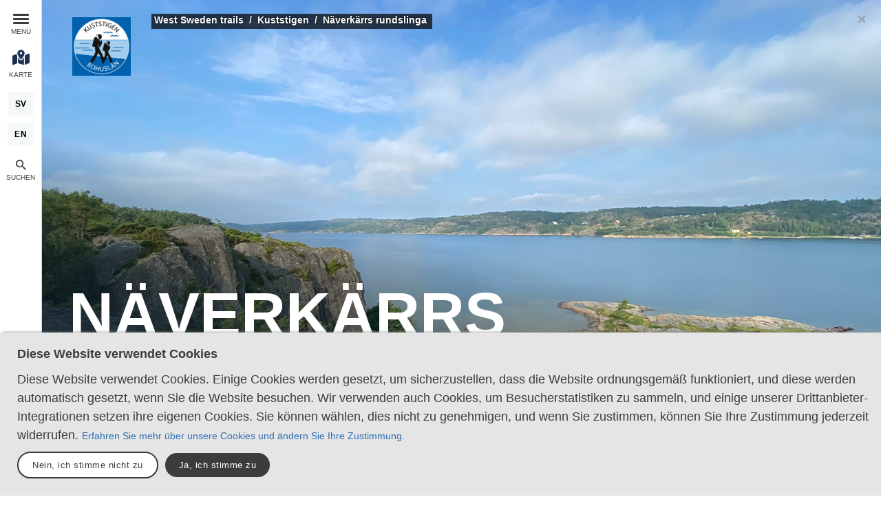

--- FILE ---
content_type: text/html; charset=UTF-8
request_url: https://www.westswedentrails.com/de/etapp/naverkarrs-rundslinga
body_size: 133388
content:
<!doctype html>
<html
        class="
        is-logged-out
        js-off
        is-not-modern
        "
        lang="de"
        data-preferred-lang=""
        prefix="og: http://ogp.me/ns#"
>
<head>
        <meta charset="utf-8"/>
    <title class="notranslate">Näverkärrs rundslinga</title>
    <meta http-equiv="X-UA-Compatible" content="IE=Edge"/>

<meta name="viewport" content="width=device-width, initial-scale=1, shrink-to-fit=no, viewport-fit=cover">

<meta name="format-detection" content="telephone=no"/>

<meta name="HandheldFriendly" content="True"/>


    <script>
    var powered_name='West Sweden trails',
        channelSlug='beta-trailsinwest',
        cdnPrefix='beta-trailsinwest',
        channelTheme='trails-of-southern-sweden',
        channelDomain=""
        apiDomain="",
        hoodinToken='[base64]',
        mapTilesId='pk.eyJ1IjoiYmVyZ3N0cmFuZCIsImEiOiJja2hkaXFncm4wMnphMnhycm5weThpbHZlIn0.Caq3exPaeXMoeJ0WVBZ8eA',
        brandColor="#000066",
        mapPolyLine=brandColor,
        mapPolyLineOpacity='0.5',
        clusterMarkers=true,
        hasFilter=false,
        appLang='sv',
        preferredLang=document.getElementsByTagName('html')[0].dataset.preferredLang;

    var carouselArrow = {
        prevArrow:  '<span class="slick-arrow slick-prev">'+
                        '<svg class="icon icon--arrow-left" viewbox="0 0 120 120">'+
                            '<use xlink:href="#arrow--left"></use>'+
                        '</svg>'+
                        '</span>',
        nextArrow:  '<span class="slick-arrow slick-next">'+
                        '<svg class="icon icon--arrow-right" viewbox="0 0 120 120">'+
                            '<use xlink:href="#arrow--right"></use>'+
                        '</svg>'+
                    '</span>',
    };
</script>
    <script src="/js/hdnInit.js?id=a7627a8ba2f4204abfb9c79b82354277" charset="utf-8"></script>    <link rel="stylesheet" href="/css/beta-trailsinwest/initial.css?id=c3618a8c011f71b46d7ef301ccb0799e">

    
    <meta name="og:title" content="Näverkärrs rundslinga"/>
<meta property="og:title" content="Näverkärrs rundslinga"/>
<meta property="og:type" content="website"/>
<meta property="og:url" content="https://www.westswedentrails.com/de/etapp/naverkarrs-rundslinga"/>
<meta property="og:image" content="https://cdn.hoodin.com/beta-trailsinwest/images/pqzewpxmjffqtyv33mjrvtcfj1ebviyq/original.jpg"/>
<meta property="og:image:width" content="1080" />
<meta property="og:image:height" content="600" />
<meta property="og:description" content="Näverkärr är känt för sin rika blomning av gullvivor om våren, sin långa historia och sina artrika skogsmiljöer. Här finns både skärgård, kulturlandskap och frodig lövskog."/>
<meta name="description" content="Näverkärr är känt för sin rika blomning av gullvivor om våren, sin långa historia och sina artrika skogsmiljöer. Här finns både skärgård, kulturlandskap och frodig lövskog."/>
<meta property="og:locale" content="sv_SE"/>
<meta property="og:site_name" content="West Sweden trails"/>
<link rel="canonical" href="https://www.westswedentrails.com/de/etapp/naverkarrs-rundslinga" />

<meta name="twitter:card" content="summary"/>
<meta name="twitter:site" content=""/>
<meta name="twitter:site:id" content=""/>
<meta name="twitter:url" content="https://www.westswedentrails.com/de/etapp/naverkarrs-rundslinga"/>



<link rel="shortcut icon" href="/favicon.ico"/>
<link rel="shortcut icon" sizes="196x196" href="/icon196x196.png">
<link rel="shortcut icon" sizes="128x128" href="/icon128x128.png">
<link rel="shortcut icon" href="/icon-912x912.png">
<link rel="apple-touch-icon" href="/touch-icon-iphone-legacy.png"/>
<link rel="apple-touch-icon" sizes="72x72" href="/touch-icon-ipad-legacy.png"/>
<link rel="apple-touch-icon" sizes="76x76" href="/touch-icon-ipad.png"/>
<link rel="apple-touch-icon" sizes="114x114" href="/touch-icon-iphone-retina-legacy.png"/>
<link rel="apple-touch-icon" sizes="120x120" href="/touch-icon-iphone-retina.png"/>
<link rel="apple-touch-icon" sizes="144x144" href="/touch-icon-ipad-retina-legacy.png"/>
<link rel="apple-touch-icon" sizes="152x152" href="/touch-icon-ipad-retina.png"/>

<meta name="apple-mobile-web-app-capable" content="yes">
<meta name="apple-mobile-web-app-title" content=""/>
<meta name="apple-mobile-web-app-status-bar-style" content="black">

<meta name="application-name" content=""/>
<meta name="msapplication-tooltip" content="" />
<meta name="msapplication-TileColor" content="#e63811"/>
<meta name="msapplication-TileImage" content="/msapplication_TileImage.png"/>
<meta name="msapplication-square70x70logo" content="/msapplication_square70x70logo.png"/>
<meta name="msapplication-square150x150logo" content="/msapplication_square150x150logo.png"/>
<meta name="msapplication-square310x310logo" content="/msapplication_square310x310logo.png"/>
<meta name="msapplication-wide310x150logo" content="/msapplication_wide310x150logo.png"/>
<meta name="msApplication-ID" content="" />
<meta name="msApplication-PackageFamilyName" content="" />
<meta name="msApplication-Arguments" content="" />

<link rel="publisher" href="#"/>
    <!--[if IE]>
<script src="js/html5shiv.js" charset="utf-8"></script>
<![endif]-->
    <!--[if lt IE 11]>
<script src="js/json.js" charset="utf-8"></script>
<![endif]-->
    
</head>
<body  class="hdn-container A4">
<span style="display: none">
        <?xml version="1.0" encoding="utf-8"?><!DOCTYPE svg PUBLIC "-//W3C//DTD SVG 1.1//EN" "http://www.w3.org/Graphics/SVG/1.1/DTD/svg11.dtd"><svg xmlns="http://www.w3.org/2000/svg" xmlns:xlink="http://www.w3.org/1999/xlink"><symbol viewBox="-27.618 -23.875 109.235 93.232" id="activities--bicycle" xmlns="http://www.w3.org/2000/svg"><path d="M-21.003 30.531c4.407-4.412 9.815-6.613 16.215-6.613s11.767 2.201 16.107 6.613c4.337 4.408 6.507 9.814 6.507 16.215 0 6.396-2.168 11.771-6.507 16.107-4.34 4.336-9.708 6.504-16.107 6.504s-11.808-2.168-16.215-6.504c-4.409-4.336-6.614-9.711-6.614-16.107-.001-6.402 2.204-11.809 6.614-16.215zm4.907 27.414c3.127 3.061 6.899 4.586 11.308 4.586 4.406 0 8.141-1.525 11.202-4.586 3.057-3.059 4.587-6.791 4.587-11.203 0-4.408-1.529-8.18-4.587-11.305-3.062-3.133-6.794-4.694-11.202-4.694-4.409 0-8.181 1.563-11.308 4.694-3.128 3.127-4.693 6.896-4.693 11.305-.002 4.412 1.565 8.144 4.693 11.203zm37.55-40.857l10.027 10.455v28.16H22.52V33.092L7.799 20.288c-1.707-1.137-2.561-3.271-2.561-6.401 0-2.56.854-4.694 2.561-6.401l12.8-12.801c1.139-1.707 3.273-2.559 6.402-2.559 2.705 0 5.12.852 7.254 2.559l8.748 8.748c4.553 4.551 9.955 6.828 16.213 6.828v9.174c-8.959 0-16.64-3.202-23.041-9.601l-3.627-3.629-11.094 10.883zM49.295-8.408c-1.777 1.779-3.877 2.667-6.292 2.667-2.422 0-4.554-.888-6.401-2.667-1.85-1.775-2.773-3.875-2.773-6.292s.922-4.551 2.773-6.398c1.848-1.85 3.981-2.776 6.401-2.776 2.415 0 4.513.926 6.292 2.776 1.779 1.848 2.665 3.981 2.665 6.398s-.886 4.516-2.665 6.292zm-6.614 38.939c4.338-4.412 9.706-6.613 16.106-6.613 6.398 0 11.806 2.201 16.216 6.613 4.41 4.408 6.614 9.814 6.614 16.215 0 6.396-2.204 11.771-6.614 16.107s-9.817 6.504-16.216 6.504c-6.4 0-11.769-2.168-16.106-6.504s-6.506-9.711-6.506-16.107c0-6.402 2.168-11.809 6.506-16.215zm4.909 27.414c3.058 3.061 6.791 4.586 11.199 4.586 4.412 0 8.181-1.525 11.309-4.586 3.132-3.059 4.693-6.791 4.693-11.203 0-4.408-1.565-8.18-4.693-11.305-3.133-3.133-6.9-4.694-11.309-4.694s-8.142 1.563-11.199 4.694c-3.06 3.127-4.587 6.896-4.587 11.305 0 4.412 1.527 8.144 4.587 11.203z"/></symbol><symbol viewBox="-20.116 -30.412 75.632 114.156" id="activities--hiking" xmlns="http://www.w3.org/2000/svg"><path d="M37.911-18.818c0 6.489-5.246 11.596-11.595 11.596-6.348 0-11.593-5.246-11.593-11.596-.002-6.348 5.243-11.594 11.591-11.594 6.35 0 11.597 5.245 11.597 11.594zM8.368-3.908c.692-2.346-.826-5.522-3.861-5.66-1.657 0-5.108-.138-7.731-.138-2.621 0-4.969.413-5.661 2.759l-11.041 30.508c-.691 2.344.552 4.83 2.897 5.521l8.419 3.451c2.346.83 4.969-.414 5.66-2.76L8.368-3.908zm44.865 26.779l-1.105-.552V7.411H47.99V20.25l-9.114-4.281L27.558.232c-1.797-3.589-5.106-6.35-10.492-5.521-4.969.69-6.764 6.214-8.006 12.287L5.745 23.147 2.987 35.709c-.14.549-.14.963-.14 1.383l-2.9 14.357-16.977 21.393c-1.935 2.348-1.52 5.936.965 7.729.966.832 2.07 1.107 3.314 1.242 1.657 0 3.312-.689 4.418-2.07L9.339 57.24c.551-.693.826-1.379 1.103-2.207l2.763-12.701 10.631 14.084 1.104 22.082c.136 2.9 2.482 5.246 5.382 5.246h.412c3.037-.139 5.383-2.76 5.246-5.799l-1.24-23.881a4.827 4.827 0 00-1.105-3.033l-10.077-13.39 4.69-22.227 4.419 6.214c.413.552.967.966 1.521 1.381l13.663 6.485v52.594h4.142V30.602a3.746 3.746 0 003.032-2.35c1.105-1.932.277-4.415-1.792-5.381z"/></symbol><symbol viewBox="0 0 135 40" id="appstore--apple" xmlns="http://www.w3.org/2000/svg"><path fill="#A6A6A6" d="M130.197 40H4.729A4.74 4.74 0 010 35.267V4.726A4.733 4.733 0 014.729 0h125.468C132.803 0 135 2.12 135 4.726v30.541c0 2.605-2.197 4.733-4.803 4.733z"/><path d="M134.032 35.268a3.83 3.83 0 01-3.834 3.83H4.729a3.835 3.835 0 01-3.839-3.83V4.725A3.84 3.84 0 014.729.89h125.468a3.834 3.834 0 013.834 3.835l.001 30.543z"/><g fill="#FFF"><path d="M30.128 19.784c-.029-3.223 2.639-4.791 2.761-4.864-1.511-2.203-3.853-2.504-4.676-2.528-1.967-.207-3.875 1.177-4.877 1.177-1.022 0-2.565-1.157-4.228-1.123-2.14.033-4.142 1.272-5.24 3.196-2.266 3.923-.576 9.688 1.595 12.859 1.086 1.553 2.355 3.287 4.016 3.226 1.625-.067 2.232-1.036 4.193-1.036 1.943 0 2.513 1.036 4.207.997 1.744-.028 2.842-1.56 3.89-3.127 1.255-1.78 1.759-3.533 1.779-3.623-.041-.014-3.387-1.291-3.42-5.154zM26.928 10.306c.874-1.093 1.472-2.58 1.306-4.089-1.265.056-2.847.875-3.758 1.944-.806.942-1.526 2.486-1.34 3.938 1.421.106 2.88-.717 3.792-1.793z"/></g><g fill="#FFF"><path d="M53.645 31.504h-2.271l-1.244-3.909h-4.324l-1.185 3.909H42.41l4.284-13.308h2.646l4.305 13.308zm-3.89-5.549L48.63 22.48c-.119-.355-.342-1.191-.671-2.507h-.04a96.75 96.75 0 01-.632 2.507l-1.105 3.475h3.573zM64.662 26.588c0 1.632-.441 2.922-1.323 3.869-.79.843-1.771 1.264-2.942 1.264-1.264 0-2.172-.454-2.725-1.362h-.04v5.055H55.5V25.067c0-1.026-.027-2.079-.079-3.159h1.875l.119 1.521h.04c.711-1.146 1.79-1.718 3.238-1.718 1.132 0 2.077.447 2.833 1.342.758.896 1.136 2.074 1.136 3.535zm-2.172.078c0-.934-.21-1.704-.632-2.31-.461-.632-1.08-.948-1.856-.948-.526 0-1.004.176-1.431.523-.428.35-.708.807-.839 1.373-.066.264-.099.48-.099.65v1.6c0 .698.214 1.287.642 1.768s.984.721 1.668.721c.803 0 1.428-.31 1.875-.928.448-.619.672-1.435.672-2.449zM75.699 26.588c0 1.632-.441 2.922-1.324 3.869-.789.843-1.77 1.264-2.941 1.264-1.264 0-2.172-.454-2.724-1.362h-.04v5.055h-2.132V25.067c0-1.026-.027-2.079-.079-3.159h1.875l.119 1.521h.04c.71-1.146 1.789-1.718 3.238-1.718 1.131 0 2.076.447 2.834 1.342.755.896 1.134 2.074 1.134 3.535zm-2.172.078c0-.934-.211-1.704-.633-2.31-.461-.632-1.078-.948-1.855-.948a2.22 2.22 0 00-1.432.523c-.428.35-.707.807-.838 1.373-.065.264-.099.48-.099.65v1.6c0 .698.214 1.287.64 1.768.428.48.984.721 1.67.721.803 0 1.428-.31 1.875-.928.448-.619.672-1.435.672-2.449zM88.039 27.772c0 1.132-.393 2.053-1.182 2.764-.867.777-2.074 1.165-3.625 1.165-1.432 0-2.58-.276-3.449-.829l.494-1.777c.936.566 1.963.85 3.082.85.803 0 1.428-.182 1.877-.544.447-.362.67-.848.67-1.454 0-.54-.184-.995-.553-1.364-.367-.369-.98-.712-1.836-1.029-2.33-.869-3.494-2.142-3.494-3.816 0-1.094.408-1.991 1.225-2.689.814-.699 1.9-1.048 3.258-1.048 1.211 0 2.217.211 3.02.632l-.533 1.738c-.75-.408-1.598-.612-2.547-.612-.75 0-1.336.185-1.756.553a1.58 1.58 0 00-.533 1.205c0 .526.203.961.611 1.303.355.316 1 .658 1.936 1.027 1.145.461 1.986 1 2.527 1.618.539.616.808 1.387.808 2.307zM95.088 23.508h-2.35v4.659c0 1.185.414 1.777 1.244 1.777.381 0 .697-.033.947-.099l.059 1.619c-.42.157-.973.236-1.658.236-.842 0-1.5-.257-1.975-.77-.473-.514-.711-1.376-.711-2.587v-4.837h-1.4v-1.6h1.4v-1.757l2.094-.632v2.389h2.35v1.602zM105.691 26.627c0 1.475-.422 2.686-1.264 3.633-.883.975-2.055 1.461-3.516 1.461-1.408 0-2.529-.467-3.365-1.401s-1.254-2.113-1.254-3.534c0-1.487.43-2.705 1.293-3.652.861-.948 2.023-1.422 3.484-1.422 1.408 0 2.541.467 3.396 1.402.818.907 1.226 2.078 1.226 3.513zm-2.212.069c0-.885-.189-1.644-.572-2.277-.447-.766-1.086-1.148-1.914-1.148-.857 0-1.508.383-1.955 1.148-.383.634-.572 1.405-.572 2.317 0 .885.189 1.644.572 2.276.461.766 1.105 1.148 1.936 1.148.814 0 1.453-.39 1.914-1.168.393-.645.591-1.412.591-2.296zM112.621 23.783a3.702 3.702 0 00-.672-.059c-.75 0-1.33.283-1.738.85-.355.5-.533 1.132-.533 1.895v5.035h-2.131l.02-6.574c0-1.106-.027-2.113-.08-3.021h1.857l.078 1.836h.059c.225-.631.58-1.139 1.066-1.52a2.578 2.578 0 011.541-.514c.197 0 .375.014.533.039v2.033zM122.156 26.252a5 5 0 01-.078.967h-6.396c.025.948.334 1.673.928 2.173.539.447 1.236.671 2.092.671.947 0 1.811-.151 2.588-.454l.334 1.48c-.908.396-1.98.593-3.217.593-1.488 0-2.656-.438-3.506-1.313-.848-.875-1.273-2.05-1.273-3.524 0-1.447.395-2.652 1.186-3.613.828-1.026 1.947-1.539 3.355-1.539 1.383 0 2.43.513 3.141 1.539.563.815.846 1.823.846 3.02zm-2.033-.553c.014-.632-.125-1.178-.414-1.639-.369-.593-.936-.889-1.699-.889-.697 0-1.264.289-1.697.869-.355.461-.566 1.014-.631 1.658h4.441z"/></g><g fill="#FFF"><path d="M49.05 10.009c0 1.177-.353 2.063-1.058 2.658-.653.549-1.581.824-2.783.824-.596 0-1.106-.026-1.533-.078V6.982c.557-.09 1.157-.136 1.805-.136 1.145 0 2.008.249 2.59.747.652.563.979 1.368.979 2.416zm-1.105.029c0-.763-.202-1.348-.606-1.756-.404-.407-.994-.611-1.771-.611-.33 0-.611.022-.844.068v4.889c.129.02.365.029.708.029.802 0 1.421-.223 1.857-.669s.656-1.096.656-1.95zM54.909 11.037c0 .725-.207 1.319-.621 1.785-.434.479-1.009.718-1.727.718-.692 0-1.243-.229-1.654-.689-.41-.459-.615-1.038-.615-1.736 0-.73.211-1.329.635-1.794s.994-.698 1.712-.698c.692 0 1.248.229 1.669.688.4.446.601 1.022.601 1.726zm-1.087.034c0-.435-.094-.808-.281-1.119-.22-.376-.533-.564-.94-.564-.421 0-.741.188-.961.564-.188.311-.281.69-.281 1.138 0 .435.094.808.281 1.119.227.376.543.564.951.564.4 0 .714-.191.94-.574.194-.317.291-.693.291-1.128zM62.765 8.719l-1.475 4.714h-.96l-.611-2.047a15.32 15.32 0 01-.379-1.523h-.019a11.15 11.15 0 01-.379 1.523l-.649 2.047h-.971l-1.387-4.714h1.077l.533 2.241c.129.53.235 1.035.32 1.513h.019c.078-.394.207-.896.389-1.503l.669-2.25h.854l.641 2.202c.155.537.281 1.054.378 1.552h.029c.071-.485.178-1.002.32-1.552l.572-2.202h1.029zM68.198 13.433H67.15v-2.7c0-.832-.316-1.248-.95-1.248a.946.946 0 00-.757.343 1.217 1.217 0 00-.291.808v2.796h-1.048v-3.366c0-.414-.013-.863-.038-1.349h.921l.049.737h.029c.122-.229.304-.418.543-.569.284-.176.602-.265.95-.265.44 0 .806.142 1.097.427.362.349.543.87.543 1.562v2.824zM71.088 13.433h-1.047V6.556h1.047v6.877zM77.258 11.037c0 .725-.207 1.319-.621 1.785-.434.479-1.01.718-1.727.718-.693 0-1.244-.229-1.654-.689-.41-.459-.615-1.038-.615-1.736 0-.73.211-1.329.635-1.794s.994-.698 1.711-.698c.693 0 1.248.229 1.67.688.4.446.601 1.022.601 1.726zm-1.088.034c0-.435-.094-.808-.281-1.119-.219-.376-.533-.564-.939-.564-.422 0-.742.188-.961.564-.188.311-.281.69-.281 1.138 0 .435.094.808.281 1.119.227.376.543.564.951.564.4 0 .713-.191.939-.574.195-.317.291-.693.291-1.128zM82.33 13.433h-.941l-.078-.543h-.029c-.322.433-.781.65-1.377.65-.445 0-.805-.143-1.076-.427a1.339 1.339 0 01-.369-.96c0-.576.24-1.015.723-1.319.482-.304 1.16-.453 2.033-.446V10.3c0-.621-.326-.931-.979-.931-.465 0-.875.117-1.229.349l-.213-.688c.438-.271.979-.407 1.617-.407 1.232 0 1.85.65 1.85 1.95v1.736c0 .471.023.846.068 1.124zm-1.088-1.62v-.727c-1.156-.02-1.734.297-1.734.95 0 .246.066.43.201.553a.733.733 0 00.512.184c.23 0 .445-.073.641-.218a.893.893 0 00.38-.742zM88.285 13.433h-.93l-.049-.757h-.029c-.297.576-.803.864-1.514.864-.568 0-1.041-.223-1.416-.669s-.562-1.025-.562-1.736c0-.763.203-1.381.611-1.853.395-.44.879-.66 1.455-.66.633 0 1.076.213 1.328.64h.02V6.556h1.049v5.607c0 .459.012.882.037 1.27zm-1.086-1.988v-.786a1.194 1.194 0 00-.408-.965 1.03 1.03 0 00-.701-.257c-.391 0-.697.155-.922.466-.223.311-.336.708-.336 1.193 0 .466.107.844.322 1.135.227.31.533.465.916.465.344 0 .619-.129.828-.388.202-.239.301-.527.301-.863zM97.248 11.037c0 .725-.207 1.319-.621 1.785-.434.479-1.008.718-1.727.718-.691 0-1.242-.229-1.654-.689-.41-.459-.615-1.038-.615-1.736 0-.73.211-1.329.635-1.794s.994-.698 1.713-.698c.691 0 1.248.229 1.668.688.4.446.601 1.022.601 1.726zm-1.086.034c0-.435-.094-.808-.281-1.119-.221-.376-.533-.564-.941-.564-.42 0-.74.188-.961.564-.188.311-.281.69-.281 1.138 0 .435.094.808.281 1.119.227.376.543.564.951.564.4 0 .715-.191.941-.574.193-.317.291-.693.291-1.128zM102.883 13.433h-1.047v-2.7c0-.832-.316-1.248-.951-1.248-.311 0-.562.114-.756.343s-.291.499-.291.808v2.796h-1.049v-3.366c0-.414-.012-.863-.037-1.349h.92l.049.737h.029a1.53 1.53 0 01.543-.569c.285-.176.602-.265.951-.265.439 0 .805.142 1.096.427.363.349.543.87.543 1.562v2.824zM109.936 9.504h-1.154v2.29c0 .582.205.873.611.873.188 0 .344-.016.467-.049l.027.795c-.207.078-.479.117-.814.117-.414 0-.736-.126-.969-.378-.234-.252-.35-.676-.35-1.271V9.504h-.689v-.785h.689v-.864l1.027-.31v1.173h1.154v.786zM115.484 13.433h-1.049v-2.68c0-.845-.316-1.268-.949-1.268-.486 0-.818.245-1 .735a1.317 1.317 0 00-.049.377v2.835h-1.047V6.556h1.047v2.841h.02c.33-.517.803-.775 1.416-.775.434 0 .793.142 1.078.427.355.355.533.883.533 1.581v2.803zM121.207 10.853c0 .188-.014.346-.039.475h-3.143c.014.466.164.821.455 1.067.266.22.609.33 1.029.33.465 0 .889-.074 1.271-.223l.164.728c-.447.194-.973.291-1.582.291-.73 0-1.305-.215-1.721-.645-.418-.43-.625-1.007-.625-1.731 0-.711.193-1.303.582-1.775.406-.504.955-.756 1.648-.756.678 0 1.193.252 1.541.756.281.4.42.895.42 1.483zm-1-.271a1.411 1.411 0 00-.203-.805c-.182-.291-.459-.437-.834-.437a.995.995 0 00-.834.427 1.586 1.586 0 00-.311.815h2.182z"/></g></symbol><symbol viewBox="0 0 135 40" id="appstore--google" xmlns="http://www.w3.org/2000/svg"><path d="M130 40H5c-2.75 0-5-2.25-5-5V5c0-2.75 2.25-5 5-5h125c2.75 0 5 2.25 5 5v30c0 2.75-2.25 5-5 5z"/><path fill="#A7A6A6" d="M130 .8c2.316 0 4.2 1.884 4.2 4.2v30c0 2.316-1.884 4.2-4.2 4.2H5A4.205 4.205 0 01.8 35V5C.8 2.684 2.684.8 5 .8h125m0-.8H5C2.25 0 0 2.25 0 5v30c0 2.75 2.25 5 5 5h125c2.75 0 5-2.25 5-5V5c0-2.75-2.25-5-5-5z"/><g fill="#FFF" stroke="#FFF" stroke-width=".2" stroke-miterlimit="10"><path d="M47.418 10.243c0 .838-.248 1.505-.745 2.003-.564.592-1.3.888-2.204.888-.866 0-1.603-.3-2.208-.9-.606-.601-.909-1.345-.909-2.233 0-.889.303-1.633.909-2.233.605-.601 1.342-.901 2.208-.901.43 0 .841.084 1.231.251.391.168.704.391.938.67l-.527.528c-.397-.475-.944-.712-1.643-.712-.632 0-1.178.222-1.639.666s-.69 1.021-.69 1.73.23 1.286.691 1.73 1.007.666 1.639.666c.67 0 1.229-.223 1.676-.67.29-.291.458-.696.503-1.215h-2.179v-.72h2.907c.029.156.042.307.042.452zM52.028 7.737h-2.732V9.64h2.464v.721h-2.464v1.902h2.732V13h-3.503V7h3.503v.737zM55.279 13h-.771V7.737h-1.676V7h4.123v.737h-1.676V13h0zM59.938 13V7h.771v6h-.771zM64.128 13h-.771V7.737h-1.676V7h4.123v.737h-1.676V13zM73.609 12.225c-.59.606-1.323.909-2.2.909s-1.61-.303-2.199-.909c-.59-.606-.884-1.348-.884-2.225s.294-1.619.884-2.225c.589-.606 1.322-.91 2.199-.91.872 0 1.604.305 2.196.914.592.609.888 1.349.888 2.221 0 .877-.295 1.619-.884 2.225zm-3.83-.503c.443.45.986.674 1.63.674.643 0 1.187-.225 1.63-.674.443-.45.667-1.024.667-1.722s-.224-1.272-.667-1.722a2.199 2.199 0 00-1.63-.674c-.644 0-1.187.225-1.63.674-.443.45-.666 1.024-.666 1.722s.223 1.272.666 1.722zM75.575 13V7h.938l2.916 4.667h.032l-.032-1.156V7h.771v6h-.806l-3.051-4.894h-.033l.033 1.156V13h-.768z"/></g><path fill="#FFF" d="M68.137 21.751c-2.353 0-4.27 1.789-4.27 4.253 0 2.449 1.917 4.253 4.27 4.253 2.352 0 4.27-1.804 4.27-4.253-.003-2.464-1.919-4.253-4.27-4.253zm0 6.832c-1.29 0-2.401-1.063-2.401-2.578 0-1.53 1.112-2.578 2.401-2.578 1.288 0 2.399 1.048 2.399 2.578 0 1.515-1.111 2.578-2.399 2.578zm-9.315-6.832c-2.352 0-4.269 1.789-4.269 4.253 0 2.449 1.917 4.253 4.269 4.253 2.353 0 4.27-1.804 4.27-4.253 0-2.464-1.917-4.253-4.27-4.253zm0 6.832c-1.289 0-2.4-1.063-2.4-2.578 0-1.53 1.112-2.578 2.4-2.578 1.289 0 2.4 1.048 2.4 2.578.001 1.515-1.111 2.578-2.4 2.578zm-11.078-5.526v1.805h4.318c-.129 1.015-.467 1.756-.983 2.271-.628.628-1.611 1.321-3.335 1.321-2.658 0-4.736-2.143-4.736-4.801s2.078-4.801 4.736-4.801c1.434 0 2.481.564 3.254 1.289l1.273-1.273c-1.08-1.031-2.513-1.82-4.527-1.82-3.641 0-6.702 2.964-6.702 6.605 0 3.641 3.061 6.604 6.702 6.604 1.965 0 3.448-.646 4.607-1.853 1.192-1.192 1.563-2.868 1.563-4.221 0-.418-.032-.806-.097-1.127h-6.073v.001zm45.308 1.401c-.354-.95-1.434-2.707-3.641-2.707-2.19 0-4.013 1.724-4.013 4.253 0 2.385 1.806 4.253 4.222 4.253 1.948 0 3.077-1.192 3.545-1.885l-1.45-.968c-.482.71-1.145 1.177-2.095 1.177s-1.627-.435-2.062-1.289l5.687-2.353-.193-.481zm-5.8 1.418c-.048-1.644 1.273-2.481 2.225-2.481.74 0 1.369.371 1.578.902l-3.803 1.579zM82.629 30h1.868V17.499h-1.868V30zm-3.063-7.298h-.063c-.419-.5-1.226-.951-2.239-.951-2.127 0-4.076 1.869-4.076 4.271 0 2.383 1.949 4.236 4.076 4.236 1.016 0 1.82-.451 2.239-.966h.063v.612c0 1.627-.869 2.496-2.271 2.496-1.144 0-1.853-.82-2.144-1.514l-1.627.678c.468 1.127 1.707 2.513 3.771 2.513 2.19 0 4.044-1.289 4.044-4.431V22.01h-1.771v.692h-.002zm-2.141 5.881c-1.288 0-2.368-1.08-2.368-2.562 0-1.5 1.08-2.595 2.368-2.595 1.272 0 2.271 1.095 2.271 2.595-.001 1.482-.999 2.562-2.271 2.562zm24.382-11.084h-4.472V30H99.2v-4.736h2.604c2.068 0 4.103-1.496 4.103-3.882 0-2.385-2.033-3.883-4.1-3.883zm.047 6.024H99.2v-4.284h2.653c1.396 0 2.188 1.155 2.188 2.143 0 .968-.792 2.141-2.187 2.141zm11.533-1.794c-1.352 0-2.75.596-3.33 1.914l1.656.691c.354-.691 1.014-.917 1.705-.917.965 0 1.945.579 1.962 1.608v.129c-.338-.193-1.062-.482-1.946-.482-1.785 0-3.603.98-3.603 2.814 0 1.673 1.464 2.75 3.104 2.75 1.254 0 1.945-.563 2.379-1.223h.064v.965h1.803v-4.793c.001-2.218-1.658-3.456-3.794-3.456zm-.227 6.851c-.61 0-1.463-.307-1.463-1.062 0-.965 1.062-1.334 1.979-1.334.819 0 1.206.176 1.704.418a2.263 2.263 0 01-2.22 1.978zm10.583-6.578l-2.14 5.42h-.063l-2.22-5.42h-2.01l3.328 7.575-1.897 4.214h1.946l5.131-11.789h-2.075zM106.938 30h1.864V17.499h-1.864V30z"/><path fill="#5BC9F4" d="M10.435 7.547c-.291.308-.462.785-.462 1.404v22.098c0 .619.172 1.096.462 1.404l.074.072 12.379-12.379v-.292L10.509 7.475l-.074.072z"/><linearGradient id="ada" gradientUnits="userSpaceOnUse" x1="312.089" y1="-349.999" x2="287.914" y2="-349.999" gradientTransform="matrix(1 0 0 -1 -281 -330)"><stop offset="0" stop-color="#fee000"/><stop offset=".415" stop-color="#fbbc0e"/><stop offset=".778" stop-color="#faa418"/><stop offset="1" stop-color="#f99b1c"/></linearGradient><path fill="url(#ada)" d="M27.013 24.273l-4.125-4.127v-.292l4.127-4.127.093.053 4.889 2.778c1.396.793 1.396 2.09 0 2.885l-4.889 2.777-.095.053z"/><linearGradient id="adb" gradientUnits="userSpaceOnUse" x1="305.816" y1="-352.292" x2="283.076" y2="-375.032" gradientTransform="matrix(1 0 0 -1 -281 -330)"><stop offset="0" stop-color="#ef4547"/><stop offset="1" stop-color="#c6186d"/></linearGradient><path fill="url(#adb)" d="M27.108 24.221L22.888 20 10.435 32.453c.46.486 1.22.547 2.077.061l14.596-8.293"/><linearGradient id="adc" gradientUnits="userSpaceOnUse" x1="282.974" y1="-324.865" x2="301.54" y2="-343.432" gradientTransform="matrix(1 0 0 -1 -281 -330)"><stop offset="0" stop-color="#279e6f"/><stop offset=".042" stop-color="#2ba06f"/><stop offset=".461" stop-color="#53b26c"/><stop offset=".795" stop-color="#6bbd6a"/><stop offset="1" stop-color="#74c169"/></linearGradient><path fill="url(#adc)" d="M27.108 15.78L12.512 7.486c-.857-.486-1.616-.426-2.077.061L22.888 20l4.22-4.22z"/></symbol><symbol viewBox="0 0 500 500" id="arrow--down" xmlns="http://www.w3.org/2000/svg"><path d="M219.966 359.235L44.558 185.943.911 230.123l228.107 225.363 21.734 21.997.268-.259.267.259 21.692-21.955 228.149-225.405-43.651-44.18-175.405 173.292V23.139h-62.106z"/></symbol><symbol viewBox="0 0 500 500" id="arrow--left" xmlns="http://www.w3.org/2000/svg"><path d="M142.095 219.257L315.388 43.849 271.208.202 45.845 228.309l-21.997 21.734.259.268-.259.267 21.955 21.693 225.405 228.148 44.18-43.651-173.293-175.405h336.097v-62.106z"/></symbol><symbol viewBox="0 0 500 500" id="arrow--right" xmlns="http://www.w3.org/2000/svg"><path d="M23.847 219.257v62.106h336.096L186.651 456.768l44.18 43.651 225.405-228.148 21.955-21.693-.259-.267.259-.268-21.997-21.734L230.831.202l-44.18 43.647 173.292 175.408z"/></symbol><symbol viewBox="0 0 500 500" id="arrow--up" xmlns="http://www.w3.org/2000/svg"><path d="M219.966 477.483h62.106V141.387l175.405 173.292 43.651-44.18L272.979 45.094l-21.692-21.955-.267.259-.268-.259-21.734 21.997L.911 270.499l43.647 44.18 175.408-173.292z"/></symbol><symbol viewBox="0 0 20 20" id="arrow--zondicons-cheveron-down" xmlns="http://www.w3.org/2000/svg"><path d="M9.293 12.95l.707.707L15.657 8l-1.414-1.414L10 10.828 5.757 6.586 4.343 8z"/></symbol><symbol viewBox="0 0 20 20" id="arrow--zondicons-cheveron-right" xmlns="http://www.w3.org/2000/svg"><path d="M12.95 10.707l.707-.707L8 4.343 6.586 5.757 10.828 10l-4.242 4.243L8 15.657l4.95-4.95z"/></symbol><symbol viewBox="0 0 120 120" id="brands--bookingcom"><g fill-rule="evenodd"><path d="M24.202 102.185h9.411c5.827 0 10.533-1.289 14.118-3.866 3.586-2.577 5.378-7.339 5.378-14.285 0-3.474-.476-6.359-1.428-8.656-.953-2.297-2.241-4.145-3.866-5.546-1.625-1.4-3.557-2.381-5.798-2.941s-4.706-.84-7.395-.84h-10.42v36.134zm0-52.941h6.89c6.723 0 11.625-1.205 14.706-3.614 3.082-2.409 4.622-6.47 4.622-12.185 0-5.714-1.4-9.748-4.202-12.1-2.8-2.353-7.226-3.53-13.277-3.53h-8.74v31.429zM0 0h40.504c4.93 0 9.496.504 13.698 1.513 4.201 1.008 7.815 2.689 10.84 5.042 3.025 2.353 5.378 5.49 7.059 9.411 1.68 3.922 2.52 8.74 2.52 14.454 0 6.499-1.512 12.073-4.537 16.723-3.025 4.65-7.563 7.815-13.613 9.496v.336c6.722.896 12.044 3.753 15.966 8.571 3.922 4.818 5.882 11.26 5.882 19.328 0 4.706-.616 9.188-1.848 13.445-1.233 4.258-3.334 7.984-6.303 11.177-2.97 3.193-6.835 5.742-11.597 7.647C53.81 119.048 47.9 120 40.841 120H0V0z"/><circle cx="105" cy="105" opacity=".5" r="15"/></g></symbol><symbol viewBox="0 0 266.895 266.895" id="brands--facebook" xmlns="http://www.w3.org/2000/svg"><path d="M252.164 0H14.73C6.594 0 0 6.594 0 14.73v237.434c0 8.135 6.594 14.73 14.73 14.73h127.826V163.539h-34.781v-40.28h34.781V93.554c0-34.473 21.055-53.244 51.807-53.244 14.73 0 27.391 1.097 31.08 1.587v36.026l-21.328.01c-16.725 0-19.963 7.947-19.963 19.609v25.717h39.887l-5.193 40.28h-34.693v103.355h68.012c8.135 0 14.73-6.596 14.73-14.73V14.73c0-8.136-6.596-14.73-14.731-14.73z"/></symbol><symbol viewBox="0 0 120 120" id="brands--google-translate"><defs><linearGradient id="ama" x1="50%" x2="50%" y1="100%" y2="0%"><stop offset="0%" stop-opacity="0"/><stop offset="100%" stop-opacity=".504"/></linearGradient></defs><g fill="none"><path fill="#D8D8D8" d="M62.331 24.098h47.673c5.52 0 9.996 4.481 9.996 9.992v75.918c0 5.519-4.475 9.992-9.995 9.992h-44.41L62.33 24.098z"/><path fill="#587680" d="M70.43 52.457h11.698s-.042-7.211-.021-7.211h7.454v7.21h22.34v4.673h-9.86s-.783 4.985-5.865 13.084c-1.197 1.908-2.626 3.806-4.113 5.593-.071.084 2.594 2.971 5.659 6.01 3.065 3.04 8.338 8.015 8.248 8.12-.038.045-3.672 3.75-3.672 3.75s-5.631-5.415-8.359-8.12c-2.727-2.703-5.49-5.714-5.49-5.714s-6.668 6.378-6.74 6.378c-.086 0-2.243-5.508-2.243-5.508l4.962-5.026s-3.127-3.76-4.428-5.813c-1.302-2.052-3.627-6.888-3.627-6.888l5.755-.23s1.321 2.66 2.98 5.038c1.66 2.378 3.299 3.97 3.349 3.915 5.982-6.66 8.213-14.59 8.213-14.59H70.43v-4.671z"/><path fill="url(#ama)" fill-opacity=".17" d="M62.331 24.098h2.108L120 79.92v31.086s-1.433 4.508-3.122 5.97c-1.69 1.461-7.274 3.025-7.274 3.025h-44.01l-3.263-95.902z"/><path fill="#3A79F6" d="M0 10C0 4.477 4.473 0 9.994 0h44.67L85.89 97.623H10c-5.523 0-10-4.48-10-10V10z"/><path fill="#3949A9" d="M58.405 97.681l7.157 22.15 20.434-22.208z"/><path fill="#FFF" d="M51.534 45.167c.49 1.33.49 3.758.49 4.016 0 9.731-7.764 18.44-18.273 18.44-10.508 0-19.027-8.532-19.027-19.057 0-10.526 8.519-19.058 19.027-19.058 4.946 0 9.45 1.89 12.834 4.988l-5.056 4.785a11.588 11.588 0 00-7.655-2.888c-6.509 0-11.785 5.395-11.785 12.05 0 6.654 5.276 12.049 11.785 12.049 5.143 0 9.516-3.368 11.125-8.065.081-.237-.01-.523-.02-.788H33.874V45h17.66v.167z"/></g></symbol><symbol viewBox="0 0 120 120" id="brands--instagram" xmlns="http://www.w3.org/2000/svg"><path d="M60 10.826c16.016 0 17.913.061 24.237.35 5.848.267 9.024 1.244 11.138 2.065 2.8 1.088 4.798 2.388 6.897 4.487s3.399 4.097 4.487 6.897c.821 2.114 1.798 5.29 2.065 11.137.289 6.325.35 8.222.35 24.238s-.061 17.913-.35 24.237c-.267 5.848-1.244 9.024-2.065 11.138-1.088 2.8-2.388 4.798-4.487 6.897s-4.097 3.399-6.897 4.487c-2.114.821-5.29 1.798-11.138 2.065-6.323.289-8.22.35-24.237.35-16.017 0-17.914-.061-24.237-.35-5.848-.267-9.024-1.244-11.138-2.065-2.8-1.088-4.798-2.388-6.897-4.487s-3.399-4.097-4.487-6.897c-.821-2.114-1.798-5.29-2.065-11.137-.289-6.325-.35-8.222-.35-24.238s.061-17.913.35-24.237c.267-5.848 1.244-9.024 2.065-11.138 1.088-2.8 2.388-4.798 4.487-6.897s4.097-3.399 6.897-4.487c2.114-.821 5.29-1.798 11.137-2.065 6.325-.289 8.222-.35 24.238-.35M60 .02c-16.29 0-18.332.069-24.73.36-6.385.292-10.745 1.306-14.56 2.789-3.944 1.533-7.29 3.584-10.624 6.918-3.334 3.335-5.385 6.68-6.918 10.624C1.685 24.525.67 28.885.38 35.27.088 41.667.019 43.71.019 60s.069 18.333.36 24.73c.292 6.385 1.306 10.745 2.789 14.56 1.533 3.944 3.584 7.29 6.918 10.624 3.335 3.334 6.68 5.385 10.624 6.918 3.815 1.483 8.175 2.497 14.56 2.788 6.398.292 8.44.361 24.73.361s18.333-.069 24.73-.36c6.385-.292 10.745-1.306 14.56-2.789 3.944-1.533 7.29-3.584 10.624-6.918 3.334-3.335 5.385-6.68 6.918-10.624 1.483-3.815 2.497-8.175 2.788-14.56.292-6.397.361-8.44.361-24.73s-.069-18.333-.36-24.73c-.292-6.385-1.306-10.745-2.789-14.56-1.533-3.944-3.584-7.29-6.918-10.624-3.335-3.334-6.68-5.385-10.624-6.918C95.475 1.685 91.115.67 84.73.38 78.333.088 76.29.019 60 .019"/><path d="M60 29.199c-17.011 0-30.801 13.79-30.801 30.801S42.989 90.801 60 90.801 90.801 77.011 90.801 60 77.011 29.199 60 29.199zm0 50.795c-11.042 0-19.994-8.952-19.994-19.994S48.958 40.006 60 40.006 79.994 48.958 79.994 60 71.042 79.994 60 79.994zM99.216 27.982a7.198 7.198 0 11-14.396 0 7.198 7.198 0 0114.396 0"/></symbol><symbol viewBox="0 0 58.034 57.5" id="brands--linkedin" xmlns="http://www.w3.org/2000/svg"><path d="M57.442 55.225c.432-.906.6-1.964.592-3.188-.092-15.762-.045-31.524-.048-47.287 0-.427-.013-.813-.038-1.17A4.543 4.543 0 0053.659.007C53.513.004 53.372 0 53.216 0 36.973 0 20.729-.001 4.486.001 2.252.014.394 1.667.047 3.809c-.002.088-.007.172-.007.264C.027 20.364.063 36.654 0 52.945a5.84 5.84 0 00.044.729c.011.066.018.135.031.201l.001.01C.502 55.942 2.333 57.5 4.512 57.5h49.011a4.532 4.532 0 003.919-2.275zm-40.324-6.513H8.796V21.38h8.322v27.332zm-4.227-31.057c-2.802-.011-5.168-2.383-5.158-5.171.009-2.789 2.379-5.209 5.127-5.238 2.845-.029 5.314 2.459 5.281 5.322-.032 2.771-2.436 5.099-5.25 5.087zm36.493 17.316v13.743h-8.603V32.382c0-2.705-1.475-4.078-3.563-4.304-2.429-.263-4.487.907-5.397 3.162-.674 1.669-.547 3.527-.547 4.442V48.85h-8.428V21.436h8.428v3.334c3.193-3.648 6.484-4.978 10.959-4.14 3.828.718 5.828 3.04 6.645 6.699.582 2.61.506 7.642.506 7.642z"/></symbol><symbol viewBox="0 0 120 120" id="brands--tripadvisor"><g fill-rule="evenodd"><path d="M25.27 65.45a4.907 4.907 0 004.912 4.904 4.907 4.907 0 004.911-4.903 4.908 4.908 0 00-4.91-4.905 4.909 4.909 0 00-4.913 4.905m59.145 0a4.907 4.907 0 004.91 4.903 4.908 4.908 0 004.914-4.903 4.91 4.91 0 00-4.913-4.905 4.908 4.908 0 00-4.911 4.905"/><path d="M23.07 72.55a9.968 9.968 0 01-2.946-7.1 9.971 9.971 0 012.946-7.1 10 10 0 017.112-2.941c5.545 0 10.057 4.505 10.057 10.042 0 5.536-4.512 10.04-10.057 10.04a10 10 0 01-7.112-2.94zm-3.143-17.338a14.373 14.373 0 00-4.247 10.239c0 3.866 1.508 7.502 4.247 10.237a14.418 14.418 0 0010.255 4.24c7.996 0 14.501-6.494 14.501-14.477 0-7.985-6.505-14.48-14.5-14.48a14.418 14.418 0 00-10.256 4.241zm62.288 17.339a9.968 9.968 0 01-2.945-7.1 9.971 9.971 0 012.945-7.102 10 10 0 017.11-2.94c5.548 0 10.059 4.505 10.059 10.042 0 5.536-4.511 10.04-10.058 10.04a10 10 0 01-7.111-2.94zm-3.142-17.339a14.373 14.373 0 00-4.248 10.239c0 3.866 1.508 7.502 4.248 10.237a14.417 14.417 0 0010.253 4.24c7.997 0 14.502-6.494 14.502-14.477 0-7.985-6.505-14.48-14.502-14.48a14.417 14.417 0 00-10.253 4.241z"/><path d="M89.695 89.934c-13.43 0-24.357-10.908-24.357-24.317 0-13.41 10.927-24.318 24.357-24.318s24.355 10.909 24.355 24.318-10.925 24.317-24.355 24.317zm-59.388 0c-13.43 0-24.357-10.908-24.357-24.317 0-13.41 10.927-24.318 24.357-24.318 13.428 0 24.355 10.909 24.355 24.318S43.735 89.934 30.307 89.934zm82.853-43.435c4.27 5.214 6.84 11.871 6.84 19.118 0 16.684-13.595 30.258-30.305 30.258-9.442 0-17.887-4.337-23.448-11.117l-5.938 9.994-6.882-9.62c-5.562 6.562-13.857 10.743-23.12 10.743C13.595 95.875 0 82.3 0 65.617c0-6.819 2.297-13.096 6.123-18.16-1.126-3.577-2.966-8.128-5.614-10.77h20.755s5.755-11.49 38.224-11.49c29.585 0 36.986 9.537 38.069 11.23.334.089.678.159 1.007.26h19.9c-2.414 2.41-4.161 6.413-5.304 9.812zM61.335 28.684h-2.053c-20.756 0-28.565 8.618-28.565 8.618s22.194-3.693 29.592 23.595C67.706 33.609 89.9 37.302 89.9 37.302s-7.808-8.618-28.565-8.618z"/></g></symbol><symbol viewBox="0 0 120 120" id="brands--twitter" xmlns="http://www.w3.org/2000/svg"><path d="M120 22.601a49.02 49.02 0 01-14.14 3.896 24.79 24.79 0 0010.825-13.688 49.159 49.159 0 01-15.634 6.004C96.561 14.005 90.161 11 83.081 11c-13.597 0-24.62 11.077-24.62 24.74 0 1.939.217 3.827.637 5.638-20.46-1.032-38.602-10.882-50.744-25.85A24.716 24.716 0 005.02 27.967 24.762 24.762 0 0015.973 48.56a24.423 24.423 0 01-11.151-3.095c-.002.103-.003.207-.003.311 0 11.987 8.487 21.987 19.75 24.26a24.557 24.557 0 01-11.119.423c3.133 9.83 12.225 16.982 22.999 17.182-8.426 6.635-19.042 10.59-30.576 10.59-1.987 0-3.947-.117-5.873-.345C10.895 104.905 23.836 109 37.74 109c45.283 0 70.046-37.698 70.046-70.391 0-1.073-.024-2.14-.07-3.2A50.184 50.184 0 00120 22.6z"/></symbol><symbol viewBox="0 0 120 120" id="brands--youtube" xmlns="http://www.w3.org/2000/svg"><defs><path id="ara" d="M.007 84.993h120.749V.068H.007z"/></defs><g transform="translate(0 15)" fill="none" fill-rule="evenodd"><mask id="arb" fill="#fff"><use xlink:href="#ara"/></mask><path fill="#DEDED9" mask="url(#arb)" d="M76.517 43.374L47.906 24.268l32.628 17.024-4.017 2.082"/><path d="M47.911 58.197l-.005-33.929 32.628 17.024-32.623 16.905zm71.639-39.806s-1.18-8.322-4.8-11.986c-4.593-4.81-9.74-4.834-12.1-5.115C85.752.068 60.404.068 60.404.068h-.053s-25.347 0-42.245 1.222c-2.36.281-7.506.305-12.1 5.115-3.62 3.664-4.798 11.986-4.798 11.986S0 28.163 0 37.934v9.162c0 9.771 1.208 19.543 1.208 19.543s1.178 8.322 4.798 11.986c4.594 4.81 10.628 4.658 13.315 5.162C28.981 84.713 60.378 85 60.378 85s25.374-.038 42.272-1.26c2.36-.281 7.507-.305 12.1-5.115 3.62-3.664 4.8-11.986 4.8-11.986s1.206-9.772 1.206-19.543v-9.162c0-9.771-1.206-19.543-1.206-19.543z" fill="#000" mask="url(#arb)"/></g></symbol><symbol viewBox="0 0 21 12" id="countries--denmark" xmlns="http://www.w3.org/2000/svg"><g fill="none" fill-rule="evenodd"><path fill="red" d="M0 0h21v12H0z"/><path d="M6 5H0v2h6v5h2V7h13V5H8V0H6v5z" fill="#FCFCFC"/></g></symbol><symbol viewBox="0 0 20 12" id="countries--germany" xmlns="http://www.w3.org/2000/svg"><g fill="none" fill-rule="evenodd"><path fill="#000" d="M0 0h20v4H0z"/><path fill="#F10000" d="M0 4h20v4H0z"/><path fill="#FFCD25" d="M0 8h20v4H0z"/></g></symbol><symbol viewBox="0 347.5 228.75 152.5" id="countries--spain" xmlns="http://www.w3.org/2000/svg"><path fill="#C60B1E" d="M0 347.5h228.75V500H0z"/><path fill="#FFC400" d="M0 385.625h228.75v76.25H0z"/><path fill="#AD1519" d="M51.237 415.283s-.155 0-.241-.049-.345-.293-.345-.293l-.208-.149-.189-.259s-.223-.36-.122-.638c.104-.277.278-.375.433-.458.156-.079.482-.18.482-.18s.259-.112.345-.128c.085-.019.396-.098.396-.098s.085-.049.171-.082c.088-.034.207-.034.277-.049.067-.019.241-.073.345-.079.159-.007.415.03.5.03.085 0 .378.015.5.015.119 0 .549-.033.671-.033.119 0 .208-.016.345 0 .137.019.378.098.448.131.07.034.482.181.637.229.156.049.534.112.708.194.171.083.277.22.363.336.085.113.104.238.137.32a.576.576 0 010 .339 2.049 2.049 0 01-.155.247l-.189.311-.241.195s-.174.165-.311.146c-.137-.012-1.534-.263-2.431-.263-.896 0-2.33.263-2.33.263h.004v.002z"/><path d="M56.017 415.324c-.009 0-.018 0-.027-.002-.027-.002-.106-.014-.225-.032-.446-.069-1.489-.229-2.201-.229-.853 0-2.18.235-2.313.26a.032.032 0 01-.014.003h-.003l-.008-.001a.594.594 0 01-.249-.054c-.089-.051-.342-.288-.353-.298l-.203-.146a.038.038 0 01-.009-.009l-.189-.259c-.011-.019-.233-.383-.127-.675.111-.299.308-.403.452-.479.157-.08.475-.179.489-.184.007-.003.26-.113.35-.129.076-.017.348-.085.388-.096.02-.011.095-.052.171-.082.062-.023.134-.031.197-.038.032-.004.062-.007.086-.013l.041-.012c.082-.023.22-.063.31-.068.106-.005.24.009.349.019.066.007.123.012.153.012.04 0 .122.003.212.007.106.004.222.009.289.009.058 0 .196-.009.329-.017a7.466 7.466 0 01.453-.021c.078-.003.159-.005.238.004.145.019.389.1.461.135.067.032.478.178.632.227.054.017.138.036.228.057.173.04.369.085.485.141.174.084.282.218.378.348.065.086.093.178.116.252.009.028.017.054.026.077a.608.608 0 010 .368 2.02 2.02 0 01-.161.256l-.188.308a.031.031 0 01-.009.011l-.241.195c-.004.003-.166.155-.313.155zm-2.453-.343c.718 0 1.766.161 2.213.23a10.925 10.925 0 00.239.033c.096 0 .222-.099.262-.137l.238-.193.186-.305c.003-.005.122-.168.153-.242a.556.556 0 00-.029-.392.688.688 0 00-.104-.228c-.09-.123-.191-.249-.349-.324a2.83 2.83 0 00-.468-.135 2.607 2.607 0 01-.234-.059 10.57 10.57 0 01-.643-.23 2.192 2.192 0 00-.437-.128 1.407 1.407 0 00-.225-.003c-.037.002-.074.004-.115.004-.06 0-.201.008-.337.017a7.4 7.4 0 01-.334.017c-.067 0-.185-.005-.292-.009-.088-.003-.17-.007-.208-.007-.034 0-.093-.005-.161-.012a3.345 3.345 0 00-.338-.019c-.081.005-.213.043-.292.065l-.044.013c-.028.006-.061.01-.096.014a.85.85 0 00-.178.034c-.081.031-.164.079-.165.079a2.722 2.722 0 00-.745.228c-.007.003-.329.103-.479.18-.139.073-.313.165-.414.436-.093.257.117.6.119.603l.184.252.202.146c.075.07.275.253.341.291.07.04.203.043.219.044.053-.011 1.444-.263 2.331-.263z"/><ellipse fill="#C8B100" cx="53.576" cy="413.282" rx=".421" ry=".763"/><path d="M53.576 414.085c-.258 0-.46-.353-.46-.803 0-.449.202-.802.46-.802s.46.353.46.802c.001.45-.202.803-.46.803zm0-1.525c-.207 0-.381.331-.381.723s.175.723.381.723c.207 0 .381-.331.381-.723s-.174-.723-.381-.723z"/><ellipse fill="#C8B100" cx="53.583" cy="413.283" rx=".195" ry=".702"/><path d="M53.583 414.023c-.154 0-.235-.373-.235-.741s.081-.741.235-.741c.154 0 .235.373.235.741s-.082.741-.235.741zm0-1.403c-.053 0-.156.234-.156.662 0 .429.103.662.156.662s.155-.233.155-.662c0-.428-.103-.662-.155-.662z"/><ellipse fill="#C8B100" cx="53.583" cy="412.477" rx=".284" ry=".265"/><path fill="#C8B100" d="M53.973 412.386v.177h-.771v-.177h.287v-.402H53.3v-.174h.189v-.174h.183v.174h.189v.174h-.189v.402h.301"/><path d="M54.019 412.608h-.863v-.269h.287v-.312h-.189v-.265h.189v-.174h.274v.174h.189v.265h-.189v.312h.302v.269zm-.772-.091h.68v-.085h-.302v-.494h.189v-.082h-.189v-.175h-.091v.175h-.189v.082h.189v.494h-.287v.085z"/><g><path d="M53.585 412.781a.322.322 0 01-.086-.011.315.315 0 01-.199-.151.287.287 0 01-.025-.226.316.316 0 01.225-.211l.02.077a.235.235 0 00-.169.157.21.21 0 00.019.164.23.23 0 00.15.112c.13.034.266-.036.302-.156a.212.212 0 00-.019-.165.23.23 0 00-.15-.112l.02-.077a.317.317 0 01.199.15.29.29 0 01.025.227.323.323 0 01-.312.222z"/></g><g><path fill="#C8B100" d="M53.583 415.234h-1.467l-.034-.36-.07-.375-.07-.466c-.405-.534-.778-.885-.903-.809.031-.098.067-.171.144-.217.36-.214 1.101.299 1.659 1.141.049.076.098.152.14.229h1.211c.042-.076.091-.152.14-.229.555-.842 1.299-1.354 1.656-1.141.08.046.113.119.144.217-.125-.073-.494.274-.903.809l-.07.466-.07.375-.031.36h-1.476z"/><path d="M55.095 415.274h-3.016l-.037-.396-.07-.371-.069-.458c-.418-.549-.715-.795-.825-.795-.008 0-.015.001-.02.005l-.09.055.032-.101c.028-.091.067-.183.161-.239a.406.406 0 01.211-.054c.413 0 1.031.496 1.502 1.207.042.065.088.139.13.211h1.165a6.65 6.65 0 01.13-.211c.469-.711 1.085-1.207 1.5-1.207.079 0 .15.018.21.054.087.051.126.129.161.239l.031.098-.088-.052a.036.036 0 00-.019-.004c-.108 0-.405.245-.826.794l-.069.456-.07.377-.034.392zm-2.944-.08h2.871l.028-.323.07-.379.072-.476.006-.008c.187-.244.638-.802.875-.832a.245.245 0 00-.105-.135.332.332 0 00-.169-.043c-.383 0-.986.492-1.434 1.172-.047.073-.097.15-.139.226l-.011.021h-1.257l-.012-.021c-.043-.077-.094-.156-.139-.227-.458-.689-1.047-1.171-1.436-1.171a.333.333 0 00-.17.043.252.252 0 00-.104.134c.248.03.73.643.875.833l.007.018.07.467.07.374.032.327z"/></g><g><path d="M54.659 414.372l-.066-.044c.551-.833 1.194-1.33 1.496-1.153l-.04.068c-.253-.146-.889.37-1.39 1.129zm-2.147 0c-.551-.839-1.165-1.261-1.39-1.129l-.04-.068c.3-.174.957.333 1.496 1.153l-.066.044z"/></g><g><path fill="#C8B100" d="M51.417 415.896a1.43 1.43 0 00-.177-.33c.595-.174 1.421-.283 2.339-.286.918.003 1.754.112 2.346.286l-.159.278a2.05 2.05 0 00-.116.247c-.534-.165-1.226-.247-2.074-.251-.851.004-1.665.107-2.092.263.006 0-.03-.098-.07-.207h.003"/><path d="M51.484 416.144v-.026l-.007-.014-.031.002a1.901 1.901 0 00-.053-.151l-.035-.098h.002a1.457 1.457 0 00-.151-.266l-.034-.046.055-.017c.626-.183 1.46-.285 2.35-.288.884.003 1.743.108 2.357.289l.048.014-.025.044s-.067.115-.158.277c-.047.082-.107.22-.112.236l-.031-.01-.019.038c-.524-.161-1.218-.245-2.062-.248-.833.003-1.645.104-2.071.258l-.006.005h-.017zm-.014-.208l.042.116c.443-.149 1.245-.247 2.064-.25.833.003 1.521.084 2.049.24.015-.043.046-.11.106-.217l.134-.234c-.603-.17-1.432-.269-2.286-.271-.857.003-1.662.099-2.275.271.04.061.107.172.15.293l.019.053h-.003z"/><path fill="#C8B100" d="M53.579 416.652c.741-.003 1.559-.115 1.861-.191.201-.062.32-.15.299-.257-.012-.049-.055-.092-.113-.116-.445-.143-1.241-.243-2.047-.243-.802 0-1.607.101-2.049.243-.058.024-.101.067-.113.116-.021.106.098.195.299.257.302.076 1.122.188 1.863.191z"/><path d="M53.58 416.692c-.735-.003-1.56-.114-1.874-.193-.303-.092-.346-.215-.328-.303a.225.225 0 01.137-.145c.464-.15 1.273-.247 2.064-.247.787 0 1.595.097 2.059.246.073.03.124.084.139.144.018.09-.025.213-.326.304-.315.08-1.139.191-1.871.194zm-.001-.808c-.771 0-1.59.098-2.037.242-.044.019-.078.052-.086.088-.015.075.084.151.272.209.308.077 1.124.188 1.852.19.726-.003 1.542-.113 1.851-.191.186-.057.285-.133.27-.21-.008-.034-.042-.067-.089-.087-.455-.146-1.254-.241-2.033-.241z"/><path fill="#C8B100" d="M55.961 415.234l-.18-.162s-.174.104-.39.073c-.213-.033-.284-.296-.284-.296s-.241.205-.439.189c-.199-.019-.327-.189-.327-.189s-.216.156-.406.141c-.189-.018-.369-.253-.369-.253s-.192.244-.381.263c-.189.015-.345-.165-.345-.165s-.085.18-.326.22c-.241.039-.449-.189-.449-.189s-.137.223-.302.28c-.165.056-.378-.082-.378-.082s-.037.082-.061.131-.094.059-.094.059l.055.144c.589-.171 1.391-.278 2.297-.278s1.729.107 2.321.281l.061-.165h-.003v-.002z"/><path d="M55.928 415.447l-.036-.01c-.612-.181-1.432-.279-2.31-.279-.861 0-1.673.098-2.286.276l-.035.01-.086-.225.05-.006c.013-.002.052-.013.064-.037.024-.048.06-.129.06-.129l.019-.042.039.024a.6.6 0 00.271.089.238.238 0 00.073-.011c.148-.053.28-.262.281-.264l.028-.045.035.039c.002.002.195.213.413.177.216-.036.293-.191.297-.198l.026-.054.04.045c.001.002.134.152.292.152l.02-.001c.169-.017.352-.245.354-.247l.031-.04.031.04c.001.003.172.222.341.238l.023.001c.167 0 .354-.133.356-.134l.031-.023.023.031a.479.479 0 00.298.174h.018c.177 0 .39-.179.392-.181l.047-.04.016.061c.001.002.067.238.251.267.197.029.363-.067.364-.067l.025-.016.19.171h.042l-.017.054-.071.2zm-2.345-.368c.868 0 1.682.097 2.296.271l.038-.103-.142-.127a.7.7 0 01-.39.064c-.175-.027-.262-.185-.297-.271-.078.058-.245.165-.398.165l-.025-.001a.543.543 0 01-.331-.177c-.069.044-.244.142-.402.128-.157-.016-.304-.161-.366-.231-.065.072-.219.225-.377.24l-.027.001a.487.487 0 01-.314-.142.495.495 0 01-.327.195c-.2.031-.376-.101-.449-.167-.05.07-.163.21-.295.257a.316.316 0 01-.099.015.647.647 0 01-.275-.078l-.043.093a.14.14 0 01-.078.066l.026.068c.617-.171 1.422-.266 2.275-.266z"/><path fill="#C8B100" d="M53.585 414.444l.085.016a.29.29 0 00-.019.115c0 .178.153.32.342.32a.343.343 0 00.323-.223c.003.003.034-.115.046-.115.009 0 .009.125.015.125.021.161.167.271.335.271a.33.33 0 00.339-.323c0-.013 0-.024-.003-.037l.107-.106.058.134a.315.315 0 00.293.449.33.33 0 00.269-.137l.07-.089v.11c0 .104.042.201.149.216 0 0 .116.01.277-.115.159-.125.244-.229.244-.229l.009.128s-.156.256-.296.335c-.076.046-.195.095-.29.076-.098-.015-.167-.094-.204-.186a.47.47 0 01-.244.067.468.468 0 01-.433-.263.5.5 0 01-.738-.025.496.496 0 01-.738-.079.5.5 0 01-.742.079.5.5 0 01-.738.025.47.47 0 01-.433.263.46.46 0 01-.241-.067c-.037.092-.107.171-.208.186-.091.019-.21-.03-.287-.076-.144-.079-.311-.335-.311-.335l.021-.128s.088.104.247.229.278.115.278.115c.104-.015.149-.112.149-.216v-.11l.067.089a.328.328 0 00.269.137c.18 0 .323-.137.323-.308a.278.278 0 00-.03-.141l.058-.134.106.106c-.003.013-.003.024-.003.037 0 .18.149.323.338.323.168 0 .314-.11.339-.271.003 0 .003-.125.012-.125.016 0 .043.118.049.115a.337.337 0 00.324.223.33.33 0 00.338-.32c0-.042 0-.079-.015-.115l.088-.016h.006z"/><path d="M55.983 415.409a.3.3 0 01-.266-.175.513.513 0 01-.226.052.52.52 0 01-.444-.236.521.521 0 01-.343.127.547.547 0 01-.387-.161.536.536 0 01-.735-.071.541.541 0 01-.738.071.54.54 0 01-.73.034.515.515 0 01-.444.236.504.504 0 01-.223-.052.301.301 0 01-.268.175.572.572 0 01-.265-.086c-.149-.082-.317-.337-.324-.348l-.009-.013.038-.228.055.064c.001.001.088.103.242.224.13.103.229.107.247.107.085-.013.116-.1.116-.177v-.229l.138.183a.288.288 0 00.237.122.277.277 0 00.259-.39l-.01-.017.089-.206.164.164-.005.021c-.002.008-.002.017-.002.027 0 .159.131.283.299.283.153 0 .279-.1.299-.237l.001-.007.001-.027c.004-.088.005-.125.049-.125.038 0 .05.038.07.102l.002-.001.015.043a.3.3 0 00.286.195c.165 0 .299-.126.299-.281 0-.039 0-.071-.012-.101l-.019-.046.154-.023.134.024-.019.045a.247.247 0 00-.015.101c0 .155.135.281.302.281a.302.302 0 00.286-.196l.01-.027.002-.006c.024-.075.035-.109.071-.109.042 0 .044.036.049.109l.001.016.005.034c.018.138.143.237.296.237.167 0 .299-.124.299-.283 0-.011 0-.02-.002-.027l-.005-.021.164-.164.088.204-.008.017a.277.277 0 00.258.392.286.286 0 00.236-.121l.142-.179v.224c0 .048.011.162.115.177.018 0 .115-.005.248-.107.153-.121.237-.222.238-.223l.063-.076.018.239-.007.011c-.007.011-.163.266-.311.35a.577.577 0 01-.268.085zm-.228-.288l.017.044c.018.043.068.145.174.161a.161.161 0 00.037.004c.095 0 .197-.058.227-.074.115-.065.245-.264.276-.312l-.002-.024a1.78 1.78 0 01-.187.166.51.51 0 01-.296.124h-.011c-.112-.017-.182-.113-.184-.252a.366.366 0 01-.299.151.356.356 0 01-.336-.489l-.028-.064-.052.051a.366.366 0 01-.377.385c-.184 0-.335-.115-.37-.279a.383.383 0 01-.35.222.371.371 0 01-.374-.444l-.036-.007-.04.007c.005.028.005.056.005.084a.37.37 0 01-.378.36.378.378 0 01-.35-.221.372.372 0 01-.373.278.366.366 0 01-.378-.362v-.023l-.051-.051-.028.063a.357.357 0 01-.337.49.368.368 0 01-.296-.147c-.003.135-.074.231-.183.248h-.012a.5.5 0 01-.296-.124 2.32 2.32 0 01-.197-.175l-.005.033c.035.052.173.246.289.311.034.021.162.092.26.072.109-.017.161-.119.179-.162l.017-.044.04.024c.066.04.142.062.22.062a.43.43 0 00.397-.238l.024-.056.041.044a.44.44 0 00.328.141.463.463 0 00.351-.163l.027-.033.031.03c.081.077.188.12.305.12a.46.46 0 00.376-.194l.033-.047.032.048a.455.455 0 00.678.073l.031-.03.027.033a.46.46 0 00.354.163.434.434 0 00.325-.141l.041-.044.024.056a.427.427 0 00.397.238.418.418 0 00.223-.062l.04-.024z"/><path fill="#C8B100" d="M53.579 415.28c-.918.003-1.744.112-2.339.286-.04.013-.089-.018-.101-.052-.012-.039.016-.085.055-.098.595-.183 1.442-.299 2.385-.299s1.793.116 2.388.299c.04.013.067.059.055.098-.012.034-.061.064-.101.052-.594-.173-1.423-.283-2.342-.286z"/><path d="M55.94 415.609a.1.1 0 01-.03-.005c-.618-.181-1.446-.282-2.331-.285-.882.003-1.709.104-2.328.285-.054.016-.129-.021-.149-.076a.115.115 0 01.011-.092.13.13 0 01.07-.057c.621-.191 1.494-.301 2.396-.301.904 0 1.779.109 2.4.301a.123.123 0 01.07.057.111.111 0 01.011.09.132.132 0 01-.12.083zm-2.361-.369c.892.003 1.728.105 2.354.288l.007.002c.019 0 .04-.016.045-.029.005-.016-.01-.04-.029-.046-.614-.188-1.48-.297-2.377-.297-.895 0-1.76.108-2.373.297a.041.041 0 00-.024.021c-.005.01-.007.02-.004.027.004.012.025.027.044.027.633-.184 1.467-.287 2.357-.29z"/><path fill="#C8B100" d="M50.456 414.905c-.003.003-.116-.146-.198-.223a.705.705 0 00-.207-.101c0-.024.085-.086.177-.086.055 0 .106.021.137.062l.012-.062s.073.016.106.098c.037.089.016.22.016.22s-.016.061-.043.092z"/><path d="M50.456 414.944c-.021 0-.024-.004-.068-.057a2.079 2.079 0 00-.157-.177.726.726 0 00-.192-.092l-.028-.008v-.029c0-.059.115-.125.217-.125.041 0 .079.01.111.027l.007-.035.039.008c.004.001.095.021.136.122a.53.53 0 01.018.241.306.306 0 01-.052.111l-.012.013h-.019zm-.333-.379c.051.02.121.051.162.088.056.052.125.134.165.184l.011-.033s.018-.118-.014-.194a.14.14 0 00-.041-.056l-.02.097-.053-.069c-.021-.028-.062-.045-.105-.045a.206.206 0 00-.105.028z"/><path fill="#C8B100" d="M51.033 414.667l-.034.201-.427.046-.064-.036.012-.07.324-.266.189.125"/><path d="M50.563 414.955l-.099-.057.02-.112.357-.293.235.155-.042.256-.471.051zm-.011-.099l.029.017.384-.041.024-.146-.143-.095-.29.237-.004.028z"/><path fill="#C8B100" d="M50.462 414.829c.037-.037.11-.027.162.018.055.046.073.116.037.153-.037.039-.11.03-.162-.019-.055-.045-.073-.116-.037-.152z"/><path d="M50.599 415.064a.192.192 0 01-.127-.055.18.18 0 01-.068-.126.11.11 0 01.03-.083c.05-.05.15-.042.216.017a.183.183 0 01.069.127.116.116 0 01-.12.12zm-.076-.218a.049.049 0 00-.033.011.03.03 0 00-.007.023c.001.023.017.051.042.071.023.021.05.033.074.033.01 0 .023-.002.033-.012a.03.03 0 00.008-.024.104.104 0 00-.041-.07.116.116 0 00-.076-.032z"/><path fill="#C8B100" d="M51.246 414.868c-.019-.055 0-.112.04-.128.043-.009.092.027.113.082.019.059 0 .116-.042.129-.041.012-.089-.024-.111-.083z"/><path d="M51.34 414.993c-.054 0-.106-.045-.131-.111-.025-.076.003-.155.062-.179a.123.123 0 01.028-.004c.056 0 .111.044.136.109a.167.167 0 01-.007.129.11.11 0 01-.062.052.095.095 0 01-.026.004zm-.041-.215c-.017.006-.028.041-.016.077.014.039.044.062.061.058a.029.029 0 00.015-.014c.009-.016.009-.041.002-.064-.013-.034-.042-.057-.062-.057z"/><path fill="#C8B100" d="M51.444 414.612l.156.146.372-.201.028-.064-.052-.052-.427-.037-.077.208"/><path d="M51.594 414.808l-.196-.185.096-.261.472.041.081.081-.043.102-.41.222zm-.103-.206l.116.108.334-.181.012-.027-.023-.022-.382-.032-.057.154z"/><path fill="#C8B100" d="M51.875 413.917l-.205.195.262.348.07.027.052-.055.092-.418-.271-.097"/><path d="M52.013 414.534l-.105-.042-.29-.385.248-.236.327.118-.101.462-.079.083zm-.056-.107l.035.014.026-.027.082-.373-.215-.078-.161.154.233.31z"/><path fill="#C8B100" d="M52.57 414.387l-.079.192-.427-.04-.055-.049.03-.067.372-.195.159.159"/><path d="M52.516 414.621l-.469-.044-.086-.076.048-.106.41-.216.198.198-.101.244zm-.436-.12l.385.035.058-.141-.119-.119-.334.176-.013.027.023.022z"/><ellipse fill="#C8B100" cx="52.005" cy="414.493" rx=".149" ry=".144"/><path d="M52.005 414.676c-.104 0-.189-.082-.189-.183s.085-.183.189-.183.189.082.189.183-.084.183-.189.183zm0-.286c-.061 0-.11.046-.11.104s.049.104.11.104.11-.046.11-.104-.049-.104-.11-.104z"/><path fill="#C8B100" d="M52.726 414.585c-.009-.062.021-.113.064-.119.042-.006.085.04.091.101.009.058-.021.113-.064.116-.043.005-.086-.04-.091-.098z"/><path d="M52.809 414.723c-.061 0-.115-.059-.123-.134a.159.159 0 01.027-.118.109.109 0 01.071-.044l.014-.001c.061 0 .115.06.123.137a.155.155 0 01-.029.119.1.1 0 01-.071.04l-.012.001zm-.012-.218c-.011.001-.017.008-.021.013a.084.084 0 00-.012.062c.004.04.029.064.044.064v.039l.002-.04c.009 0 .015-.006.018-.01a.087.087 0 00.013-.061c-.004-.042-.028-.067-.044-.067z"/><g><path fill="#C8B100" d="M53.003 414.368l.122.174.409-.128.042-.055-.046-.062-.405-.119-.122.19"/><path d="M53.109 414.589l-.154-.22.152-.236.447.131.072.096-.069.089-.448.14zm-.058-.222l.09.129.369-.116.017-.021-.02-.026-.365-.106-.091.14z"/></g><g><path fill="#C8B100" d="M53.576 413.73l-.262.159.195.421.067.042.067-.042.195-.421-.262-.159"/><path d="M53.576 414.4l-.098-.062-.215-.464.313-.189.313.189-.215.464-.098.062zm-.035-.117l.036.022.036-.022.175-.378-.211-.128-.211.128.175.378z"/></g><g><path fill="#C8B100" d="M54.153 414.368l-.119.174-.409-.128-.042-.055.042-.062.409-.119.119.19"/><path d="M54.05 414.589l-.448-.141-.068-.088.067-.097.451-.131.148.236-.15.221zm-.401-.209l.369.115.088-.128-.089-.142-.367.106-.018.025.017.024z"/></g><g><ellipse fill="#C8B100" cx="53.579" cy="414.359" rx=".15" ry=".143"/><path d="M53.579 414.542a.186.186 0 01-.189-.183c0-.102.085-.184.189-.184s.189.082.189.184a.185.185 0 01-.189.183zm0-.286a.106.106 0 00-.109.104c0 .057.049.104.109.104.061 0 .11-.047.11-.104a.107.107 0 00-.11-.104z"/></g><g><path fill="#C8B100" d="M54.442 414.585c.006-.062-.024-.113-.067-.119-.043-.006-.085.04-.092.101-.006.058.021.113.064.116.044.005.087-.04.095-.098z"/><path d="M54.355 414.723l-.013-.001a.1.1 0 01-.065-.036.168.168 0 01-.033-.123c.007-.077.062-.137.123-.137l.013.001c.065.009.109.08.101.162-.011.077-.065.134-.126.134zm.015-.218c-.018 0-.042.025-.046.065-.002.025.003.051.015.064.004.005.008.008.012.008l.005.04v-.039c.016 0 .042-.025.048-.064.003-.04-.015-.071-.034-.074z"/></g><g><path fill="#C8B100" d="M54.592 414.387l.08.192.427-.04.055-.049-.031-.067-.372-.195-.159.159"/><path d="M54.646 414.621l-.091-.22.037-.015-.028-.028.179-.18.41.216.048.106-.086.076-.469.045zm-.007-.225l.058.141.385-.035.023-.021-.013-.027-.334-.176-.119.118z"/></g><g><path fill="#C8B100" d="M55.287 413.917l.205.195-.262.348-.07.027-.052-.055-.092-.418.271-.097"/><path d="M55.149 414.534l-.078-.083-.102-.462.327-.118.248.236-.29.385-.105.042zm-.005-.121l.026.027.035-.014.234-.311-.161-.154-.216.078.082.374z"/></g><g><path fill="#C8B100" d="M55.717 414.612l-.155.146-.372-.201-.031-.064.058-.052.427-.037.073.208"/><path d="M55.568 414.808l-.408-.222-.049-.103.09-.08.471-.041.092.261-.196.185zm-.348-.28l.335.182.116-.109-.054-.153-.383.032-.026.023.012.025z"/></g><g><ellipse fill="#C8B100" cx="55.159" cy="414.493" rx=".149" ry=".144"/><path d="M55.159 414.676c-.104 0-.189-.082-.189-.183s.085-.183.189-.183.189.082.189.183-.084.183-.189.183zm0-.286c-.061 0-.11.046-.11.104s.049.104.11.104.11-.046.11-.104-.049-.104-.11-.104z"/></g><g><path fill="#C8B100" d="M55.918 414.868c.019-.055 0-.112-.04-.128-.042-.009-.091.027-.113.082-.018.059 0 .116.043.129.041.012.089-.024.11-.083z"/><path d="M55.825 414.993a.106.106 0 01-.089-.056.167.167 0 01-.007-.127c.03-.076.099-.121.159-.109.066.025.094.104.069.18-.025.067-.078.112-.132.112zm.04-.216c-.019.001-.047.023-.062.06a.087.087 0 00.002.062c.004.007.009.012.014.013l.005.001c.017 0 .043-.022.057-.059.012-.035.001-.07-.016-.077z"/></g><g><path fill="#C8B100" d="M56.647 414.905c.003.003.116-.146.202-.223.058-.056.204-.101.204-.101 0-.024-.085-.086-.177-.086a.167.167 0 00-.137.062l-.012-.062s-.073.016-.11.098c-.034.089-.009.22-.009.22s.012.061.039.092z"/><path d="M56.648 414.944h-.018l-.012-.013c-.034-.038-.047-.103-.049-.11-.001-.006-.026-.144.011-.241.045-.102.135-.122.139-.123l.04-.008.007.035a.228.228 0 01.111-.027c.101 0 .216.066.216.125v.029l-.028.008a.651.651 0 00-.188.092c-.056.05-.123.131-.164.18s-.045.053-.065.053zm.05-.39a.143.143 0 00-.044.057.447.447 0 00.002.225c.042-.051.11-.132.167-.184a.557.557 0 01.159-.087.217.217 0 00-.105-.029.135.135 0 00-.106.045l-.053.069-.02-.096z"/></g><g><path fill="#C8B100" d="M56.071 414.667l.034.201.427.046.064-.036-.015-.07-.32-.266-.19.125"/><path d="M56.54 414.955l-.469-.051-.043-.256.235-.155.353.293.024.111-.1.058zm-.401-.123l.385.041.027-.016-.006-.028-.287-.237-.144.095.025.145z"/></g><g><path fill="#C8B100" d="M56.651 414.829c-.034-.037-.107-.027-.162.018-.055.046-.073.116-.037.153.037.039.11.03.165-.019.055-.045.071-.116.034-.152z"/><path d="M56.515 415.064c-.001 0-.001 0 0 0a.121.121 0 01-.091-.038.108.108 0 01-.029-.082.185.185 0 01.07-.128c.069-.058.169-.065.216-.015a.109.109 0 01.03.085.178.178 0 01-.067.125.2.2 0 01-.129.053zm.077-.218a.129.129 0 00-.078.032c-.024.02-.04.047-.041.07 0 .01.002.018.007.023.01.011.024.013.034.013a.122.122 0 00.077-.033c.024-.02.039-.046.04-.068 0-.012-.002-.021-.008-.026-.009-.01-.023-.011-.031-.011z"/></g></g><g><path fill="#AD1519" d="M51.255 415.911l.094-.152.198.04-.116.171-.176-.059"/><path d="M51.448 416.017l-.253-.083.136-.219.284.057-.167.245zm-.133-.127l.101.033.065-.097-.112-.023-.054.087z"/><path fill="#058E6E" d="M52.109 415.762l-.21.034c-.055.006-.107-.027-.116-.079a.098.098 0 01.083-.107l.213-.03.217-.033c.055-.007.104.027.113.076a.095.095 0 01-.083.106l-.217.033"/><path d="M51.886 415.836a.14.14 0 01-.142-.112.138.138 0 01.115-.153l.431-.063.019-.002c.069 0 .127.046.139.109a.135.135 0 01-.117.153l-.425.067-.02.001zm.422-.252l-.437.064c-.031.006-.053.033-.049.063.004.024.031.045.063.045l.009-.001.425-.066a.06.06 0 00.038-.021.056.056 0 00.011-.042c-.004-.022-.029-.042-.06-.042z"/><ellipse fill="#FFF" cx="52.823" cy="415.606" rx=".134" ry=".125"/><path d="M52.823 415.771c-.096 0-.174-.074-.174-.165s.078-.165.174-.165c.096 0 .174.074.174.165s-.078.165-.174.165zm0-.25c-.052 0-.094.038-.094.085s.042.086.094.086.095-.039.095-.086-.043-.085-.095-.085z"/><path fill="#AD1519" d="M53.588 415.661h-.292c-.055 0-.101-.042-.101-.095 0-.052.042-.094.097-.094h.598c.058 0 .101.042.101.094 0 .053-.046.095-.101.095h-.302"/><path d="M53.891 415.701h-.595a.138.138 0 01-.141-.135c0-.073.062-.134.137-.134h.598c.079 0 .14.059.14.134a.136.136 0 01-.139.135zm-.599-.189c-.032 0-.058.024-.058.055s.028.056.061.056h.595c.033 0 .061-.025.061-.056s-.026-.055-.061-.055h-.598z"/><ellipse fill="#FFF" cx="54.339" cy="415.606" rx=".134" ry=".125"/><path d="M54.339 415.771c-.096 0-.174-.074-.174-.165s.078-.165.174-.165.174.074.174.165-.078.165-.174.165zm0-.25c-.052 0-.095.038-.095.085s.042.086.095.086.095-.039.095-.086-.043-.085-.095-.085z"/><path fill="#058E6E" d="M55.053 415.762l.21.034c.055.006.107-.027.116-.079a.095.095 0 00-.083-.107l-.213-.03-.216-.033c-.055-.007-.107.027-.113.076a.091.091 0 00.083.106l.216.033"/><path d="M55.276 415.836l-.017-.001-.429-.067a.13.13 0 01-.115-.153c.008-.067.079-.118.156-.109l.432.064a.136.136 0 01.116.15.142.142 0 01-.143.116zm-.417-.251c-.037 0-.063.019-.066.042a.049.049 0 00.009.041c.009.012.023.02.039.021l.436.067c.032 0 .059-.021.064-.047.003-.03-.017-.056-.05-.062l-.432-.062c.001 0 .001 0 0 0z"/><path fill="#AD1519" d="M55.888 415.921l-.076-.162-.205.019.098.18.183-.037"/><path d="M55.685 416.002l-.141-.259.292-.026.11.232-.261.053zm-.014-.19l.055.102.104-.021-.042-.091-.117.01z"/><path fill="#AD1519" d="M53.576 416.479c-.741 0-1.412-.066-1.921-.198.509-.131 1.18-.21 1.921-.213.744 0 1.418.082 1.931.213-.512.131-1.187.198-1.931.198z"/><path d="M53.576 416.519c-.756 0-1.424-.069-1.931-.199a.04.04 0 01-.03-.039c0-.018.012-.034.03-.038.527-.136 1.212-.212 1.931-.215.71 0 1.399.076 1.94.215a.04.04 0 01.03.038.04.04 0 01-.03.039c-.509.129-1.18.199-1.94.199zm-1.75-.239c.478.104 1.078.159 1.75.159.675 0 1.278-.055 1.759-.159a8.398 8.398 0 00-1.759-.174 8.606 8.606 0 00-1.75.174z"/><path d="M53.621 416.473h-.003v-.385h.003v.385zm.128-.006h-.003l.003-.375h.003l-.003.375zm.176-.013h-.003v-.354h.003v.354zM53.506 416.088h.006v.388h-.006zM53.398 416.088h.009v.388h-.009zM53.299 416.088h.012v.388h-.012zM53.198 416.088h.012v.388h-.012zM53.111 416.088h.015v.388h-.015zM53.04 416.461h-.018v-.369h.018v.369zm-.098-.007l-.003-.351h.018l.003.351h-.018zM52.864 416.448l-.003-.345h.021l.003.345h-.021zm-.058-.009h-.021v-.323h.021v.323zM52.741 416.437h-.024v-.312h.024v.312zm-.071-.013h-.024v-.299h.024v.299zm-.07-.003h-.024v-.284h.024v.284zM52.504 416.144h.027v.274h-.027z"/><g><path d="M52.436 416.146h.031v.259h-.031z"/></g><g><path d="M52.361 416.158h.034v.238h-.034z"/></g><g><path d="M52.208 416.186h.037v.188h-.037z"/></g><g><path fill="none" d="M52.152 416.359v-.167"/></g><g><path fill="none" d="M52.082 416.348v-.141"/></g><g><path fill="none" d="M52.005 416.329v-.109"/></g><g><path fill="none" d="M51.929 416.32v-.082"/></g><g><path fill="none" d="M51.847 416.302v-.039"/></g></g><g><path fill="#005BBF" d="M58.34 448.357c-.47 0-.887-.101-1.199-.266-.305-.155-.72-.25-1.177-.25-.46 0-.884.098-1.192.253-.308.162-.732.263-1.196.263-.47 0-.891-.109-1.199-.274a2.682 2.682 0 00-1.156-.241c-.464 0-.872.088-1.177.247-.311.165-.738.269-1.205.269v.735c.466 0 .894-.107 1.205-.269.305-.159.713-.25 1.177-.25.442 0 .851.095 1.156.243.308.162.729.275 1.199.275.464 0 .888-.101 1.196-.263.308-.158.732-.256 1.192-.256.458 0 .873.098 1.177.253.312.165.723.266 1.192.266l.007-.735z"/><path d="M58.393 449.152h-.059c-.461 0-.884-.095-1.22-.272-.311-.159-.719-.246-1.149-.246-.439 0-.853.089-1.165.249-.331.174-.765.27-1.223.27a2.69 2.69 0 01-1.226-.282 2.633 2.633 0 00-1.128-.236c-.447 0-.844.084-1.15.243-.341.178-.779.275-1.232.275h-.06v-.854h.06c.44 0 .858-.093 1.177-.262.319-.166.736-.254 1.205-.254.437 0 .857.088 1.182.247.324.174.74.269 1.172.269.439 0 .854-.091 1.168-.255.333-.168.766-.261 1.22-.261.453 0 .88.092 1.205.257.315.167.731.259 1.171.259h.06l-.008.853zm-7.171-.637c.433 0 .853.089 1.182.25.331.173.746.269 1.172.269.439 0 .854-.091 1.168-.256.329-.169.762-.263 1.22-.263.449 0 .876.092 1.205.26.306.161.687.25 1.106.258l.005-.616c-.437-.008-.849-.104-1.167-.271-.307-.156-.715-.243-1.149-.243-.43 0-.855.09-1.166.247-.33.173-.765.269-1.223.269-.452 0-.887-.101-1.227-.282-.307-.15-.708-.233-1.128-.233-.45 0-.848.083-1.15.24-.32.17-.735.267-1.173.274v.616c.414-.008.808-.1 1.118-.261.324-.169.741-.258 1.207-.258z"/><path fill="#CCC" d="M58.34 449.093c-.47 0-.887-.101-1.199-.266-.305-.155-.72-.253-1.177-.253-.46 0-.884.098-1.192.256-.308.162-.732.263-1.196.263-.47 0-.891-.113-1.199-.275a2.696 2.696 0 00-1.156-.243c-.464 0-.872.091-1.177.25a2.681 2.681 0 01-1.205.269v.734c.466 0 .894-.106 1.205-.268.305-.159.713-.251 1.177-.251.442 0 .851.095 1.156.244.308.165.729.274 1.199.274.464 0 .888-.104 1.196-.262.308-.159.732-.257 1.192-.257.458 0 .873.098 1.177.257.312.161.723.262 1.192.262l.007-.734"/><path d="M58.393 449.887h-.059c-.459 0-.881-.093-1.22-.269-.31-.161-.718-.25-1.15-.25-.439 0-.853.089-1.165.25-.337.173-.771.269-1.223.269s-.887-.1-1.227-.281a2.626 2.626 0 00-1.128-.237c-.446 0-.844.084-1.15.244-.341.177-.779.274-1.232.274h-.06v-.854h.06c.435 0 .853-.094 1.177-.262.322-.168.739-.257 1.205-.257.433 0 .853.089 1.182.25.33.173.746.269 1.172.269.439 0 .854-.091 1.168-.256.329-.169.762-.263 1.22-.263.449 0 .876.092 1.205.26.315.167.731.259 1.171.259h.06l-.006.854zm-7.171-.638c.434 0 .854.089 1.182.251.324.173.74.268 1.172.268.433 0 .848-.09 1.168-.255.329-.17.762-.264 1.22-.264.451 0 .879.094 1.205.264.308.159.689.247 1.106.255l.005-.616c-.437-.008-.849-.104-1.167-.271-.311-.158-.719-.246-1.149-.246-.439 0-.853.089-1.165.249-.331.174-.765.27-1.223.27-.445 0-.881-.101-1.226-.282a2.633 2.633 0 00-1.128-.236c-.447 0-.844.084-1.15.243a2.69 2.69 0 01-1.173.274v.616a2.587 2.587 0 001.118-.261c.323-.169.739-.259 1.205-.259z"/><path fill="#005BBF" d="M58.34 449.827c-.47 0-.887-.101-1.199-.262-.305-.159-.72-.257-1.177-.257-.46 0-.884.098-1.192.257-.308.158-.732.262-1.196.262-.47 0-.891-.109-1.199-.274a2.681 2.681 0 00-1.156-.244c-.464 0-.872.092-1.177.251a2.682 2.682 0 01-1.205.268v.732c.466 0 .894-.104 1.205-.269.305-.155.713-.244 1.177-.244.442 0 .851.092 1.156.241.308.165.729.271 1.199.271.464 0 .888-.098 1.196-.26.308-.158.732-.253 1.192-.253.458 0 .873.095 1.177.25.312.168.723.263 1.192.263l.007-.732"/><path d="M58.393 450.619h-.059c-.471 0-.894-.093-1.22-.27-.307-.156-.715-.243-1.149-.243-.442 0-.856.088-1.165.247-.327.171-.761.266-1.223.266-.455 0-.891-.1-1.227-.278-.307-.15-.708-.234-1.128-.234-.448 0-.846.082-1.15.237-.334.178-.772.275-1.231.275h-.06v-.852h.06c.435 0 .853-.093 1.177-.261.323-.168.739-.258 1.205-.258.434 0 .853.089 1.182.251.324.173.74.268 1.172.268.433 0 .848-.09 1.168-.255.329-.17.762-.264 1.22-.264.451 0 .879.094 1.205.264.317.165.733.255 1.171.255h.06l-.008.852zm-7.171-.632c.438 0 .857.088 1.182.247.321.172.737.266 1.172.266.443 0 .858-.09 1.168-.253.326-.167.759-.26 1.22-.26.453 0 .88.092 1.205.257.297.16.678.248 1.106.256l.005-.613c-.435-.008-.847-.103-1.166-.269-.31-.161-.718-.25-1.15-.25-.439 0-.853.089-1.165.25-.337.173-.771.269-1.223.269s-.887-.1-1.227-.281a2.626 2.626 0 00-1.128-.237c-.446 0-.844.084-1.15.244a2.703 2.703 0 01-1.173.274v.612c.419-.007.814-.1 1.118-.261.322-.164.739-.251 1.206-.251z"/><g><path fill="#CCC" d="M58.334 451.298c-.469 0-.881-.101-1.192-.266-.305-.155-.72-.25-1.177-.25-.46 0-.884.095-1.192.253-.308.159-.732.263-1.196.263-.47 0-.891-.113-1.199-.274-.305-.153-.71-.241-1.156-.241-.464 0-.872.088-1.177.247a2.681 2.681 0 01-1.205.269v-.732c.466 0 .894-.109 1.205-.274.305-.155.713-.244 1.177-.244.442 0 .851.092 1.156.241.308.165.729.271 1.199.271.464 0 .888-.098 1.196-.26.308-.158.732-.253 1.192-.253.458 0 .873.095 1.177.25.312.168.729.263 1.199.263l-.007.737"/><path d="M58.393 451.357h-.059c-.461 0-.884-.095-1.22-.272-.307-.157-.715-.243-1.149-.243-.443 0-.857.088-1.165.246-.337.174-.771.27-1.223.27-.445 0-.88-.101-1.226-.281-.302-.151-.703-.234-1.128-.234-.45 0-.847.083-1.15.24-.341.178-.779.275-1.232.275h-.06v-.852h.06c.433 0 .852-.095 1.177-.268.322-.164.738-.251 1.205-.251.438 0 .857.088 1.182.247.321.172.737.266 1.172.266.443 0 .858-.09 1.168-.253.326-.167.759-.26 1.22-.26.453 0 .88.092 1.205.257.307.165.722.256 1.171.256h.06l-.008.857zm-7.171-.634c.444 0 .864.088 1.183.247.33.174.746.269 1.172.269.434 0 .848-.091 1.168-.256.325-.168.758-.26 1.22-.26.453 0 .88.091 1.205.257.306.162.687.251 1.106.259l.005-.62c-.451-.007-.854-.1-1.167-.269-.307-.156-.715-.243-1.149-.243-.442 0-.856.088-1.165.247-.327.171-.761.266-1.223.266-.455 0-.891-.1-1.227-.278-.307-.15-.708-.234-1.128-.234-.448 0-.846.082-1.15.237a2.662 2.662 0 01-1.172.281v.612c.413-.008.808-.1 1.118-.261.318-.166.735-.254 1.204-.254z"/></g><g><path fill="#005BBF" d="M58.334 452.033a2.62 2.62 0 01-1.192-.263c-.305-.159-.72-.256-1.177-.256-.46 0-.884.097-1.192.256a2.683 2.683 0 01-1.196.263c-.47 0-.891-.113-1.199-.275-.305-.152-.71-.243-1.156-.243-.464 0-.872.091-1.177.249-.311.162-.738.27-1.205.27v-.729a2.67 2.67 0 001.205-.274c.305-.159.713-.247 1.177-.247.442 0 .851.092 1.156.241.308.161.729.274 1.199.274.464 0 .888-.104 1.196-.263.308-.158.732-.253 1.192-.253.458 0 .873.095 1.177.25.312.165.726.266 1.199.266l-.007.734z"/><path d="M58.393 452.093h-.059c-.459 0-.881-.094-1.22-.27-.309-.161-.717-.249-1.15-.249-.439 0-.853.088-1.165.249-.337.174-.771.27-1.223.27-.444 0-.88-.101-1.226-.282-.306-.152-.707-.236-1.128-.236-.446 0-.844.084-1.15.242-.341.178-.779.276-1.232.276h-.06v-.849h.06c.421 0 .85-.098 1.177-.268.319-.166.736-.254 1.205-.254.438 0 .857.088 1.182.247.331.174.746.269 1.172.269.434 0 .848-.091 1.168-.256.325-.168.758-.26 1.22-.26.453 0 .88.091 1.205.257.315.167.731.259 1.171.259h.06l-.007.855zm-7.171-.638c.44 0 .86.089 1.183.25.331.173.747.269 1.172.269.434 0 .848-.091 1.168-.256.329-.17.762-.263 1.22-.263.452 0 .879.093 1.205.263.308.159.689.247 1.106.255l.005-.616c-.442-.008-.844-.101-1.167-.271-.307-.157-.715-.243-1.149-.243-.443 0-.857.088-1.165.246-.337.174-.771.27-1.223.27-.445 0-.88-.101-1.226-.281-.308-.151-.709-.234-1.128-.234-.45 0-.847.083-1.15.24a2.708 2.708 0 01-1.173.28v.61a2.576 2.576 0 001.118-.262c.322-.169.739-.257 1.204-.257z"/></g><g><path fill="#C8B100" d="M50.911 445.338c.015.064.04.122.04.189 0 .444-.387.802-.857.802h6.997c-.473 0-.857-.357-.857-.802 0-.064.012-.125.027-.189a.369.369 0 01-.134.019h-5.09a.431.431 0 01-.126-.019z"/><path d="M57.09 446.389h-6.997a.06.06 0 01-.06-.06.06.06 0 01.06-.06c.44 0 .797-.333.797-.742 0-.04-.011-.078-.022-.119l-.016-.057a.06.06 0 01.077-.071c.027.01.069.016.106.016h5.09c.033 0 .08-.002.113-.015a.06.06 0 01.061.011.06.06 0 01.019.059.742.742 0 00-.026.176c0 .409.358.742.797.742a.06.06 0 01.001.12zm-6.532-.119h6.068a.853.853 0 01-.452-.742c0-.039.004-.078.01-.113l-.058.002h-5.09l-.042-.002a.446.446 0 01.017.113.859.859 0 01-.453.742z"/><path fill="#C8B100" d="M51.036 444.877h5.09c.174 0 .311.107.311.238s-.137.241-.311.241h-5.09c-.171 0-.311-.11-.311-.241s.14-.238.311-.238z"/><path d="M56.126 445.416h-5.09c-.204 0-.371-.135-.371-.301 0-.164.167-.298.371-.298h5.09c.208 0 .371.131.371.298 0 .166-.166.301-.371.301zm-5.09-.479c-.136 0-.251.082-.251.179 0 .099.115.182.251.182h5.09c.137 0 .252-.083.252-.182s-.113-.179-.252-.179h-5.09z"/><g><path fill="#C8B100" d="M50.103 448.107h6.975v-1.778h-6.975v1.778z"/><path d="M57.137 448.167h-7.094v-1.897h7.094v1.897zm-6.975-.119h6.857v-1.659h-6.857v1.659z"/></g></g><g><path fill="#CCC" d="M51.103 444.588h4.957v-24.287h-4.957v24.287z"/><path d="M56.118 444.647h-5.075v-24.406h5.075v24.406zm-4.956-.119H56v-24.169h-4.837v24.169z"/></g><g><path d="M55.252 444.569h-.119v-24.235h.119v24.235zm-.558 0h-.119v-24.235h.119v24.235z"/></g><g><path fill="#C8B100" d="M50.197 418.373h6.799v-1.781h-6.799v1.781z"/><path d="M57.055 418.433h-6.917v-1.9h6.917v1.9zm-6.799-.12h6.68v-1.662h-6.68v1.662z"/><path fill="#C8B100" d="M50.911 419.56a.266.266 0 01.125-.021h5.09c.052 0 .098.009.141.024a.428.428 0 01-.302-.402c0-.187.137-.348.314-.406a.56.56 0 01-.15.024h-5.093a.415.415 0 01-.144-.019l.028.007a.4.4 0 01.287.394.428.428 0 01-.296.399z"/><path d="M56.248 419.619l-.011-.004a.353.353 0 00-.111-.018h-5.09a.265.265 0 00-.072.006.382.382 0 01-.036.013c-.029.01-.062-.007-.073-.037a.059.059 0 01.033-.074.367.367 0 00.26-.345.34.34 0 00-.226-.331c-.017-.003-.033-.008-.049-.013a.06.06 0 01.033-.114l.044.012a.594.594 0 00.086.005h5.093a.557.557 0 00.133-.021.059.059 0 01.034.113c-.161.053-.273.196-.273.35s.099.288.251.343a.058.058 0 01.036.075.06.06 0 01-.063.039v.001zm-5.107-.14h4.889c-.079-.087-.125-.199-.125-.318s.05-.233.133-.322h-4.895a.469.469 0 01.123.322.483.483 0 01-.125.318z"/><g><path fill="#C8B100" d="M51.036 419.538h5.09c.174 0 .311.106.311.238 0 .134-.137.24-.311.24h-5.09c-.171 0-.311-.106-.311-.24 0-.131.14-.238.311-.238z"/><path d="M56.126 420.076h-5.09c-.204 0-.371-.135-.371-.3 0-.164.167-.298.371-.298h5.09c.208 0 .371.131.371.298 0 .168-.163.3-.371.3zm-5.09-.478c-.136 0-.251.081-.251.179 0 .1.113.181.251.181h5.09c.139 0 .252-.081.252-.181 0-.099-.113-.179-.252-.179h-5.09z"/></g><g><path fill="#C8B100" d="M51.036 418.373h5.093c.174 0 .314.091.314.201 0 .112-.14.204-.314.204h-5.093c-.171 0-.311-.092-.311-.204 0-.11.14-.201.311-.201z"/><path d="M56.129 418.838h-5.093c-.208 0-.371-.116-.371-.264 0-.144.167-.261.371-.261h5.093c.21 0 .374.114.374.261 0 .148-.164.264-.374.264zm-5.093-.405c-.148 0-.251.074-.251.142 0 .077.118.145.251.145h5.093c.15 0 .255-.076.255-.145 0-.067-.104-.142-.255-.142h-5.093z"/></g></g></g><g><path fill="#AD1519" d="M49.557 438.579c-.689.396-1.159.805-1.083 1.01.037.186.256.326.57.533.494.345.793.958.558 1.241.409-.329.668-.82.668-1.369 0-.57-.274-1.086-.713-1.415z"/><path d="M49.64 441.41l-.083-.084c.072-.088.074-.204.063-.287-.039-.288-.29-.645-.609-.868l-.024-.017c-.308-.202-.53-.349-.57-.555-.124-.329.819-.904 1.111-1.072l.034-.02.032.023c.468.352.737.885.737 1.463a1.823 1.823 0 01-.691 1.417zm-.088-2.76c-.736.429-1.072.785-1.022.917.033.166.238.302.521.488l.026.017c.352.246.616.627.66.951.006.046.008.09.005.131a1.685 1.685 0 00-.19-2.504z"/><path fill="#AD1519" d="M61.122 429.384c-1.08-.446-2.919-.778-5.029-.849-.729.007-1.538.076-2.376.214-2.965.497-5.225 1.681-5.045 2.645l.015.079s-1.11-2.504-1.128-2.599c-.198-1.07 2.306-2.385 5.597-2.935a16.789 16.789 0 012.916-.231c2.104 0 3.935.271 5.039.681l.011 2.995"/><path d="M48.687 431.532a.06.06 0 01-.054-.035c-.186-.42-1.114-2.516-1.132-2.612-.042-.223.023-.457.191-.696.663-.946 2.854-1.873 5.454-2.308a17.065 17.065 0 012.771-.233l.155.001c2.01 0 3.901.256 5.059.685a.06.06 0 01.039.055l.013 2.995a.06.06 0 01-.026.05.057.057 0 01-.056.006c-1.117-.461-2.99-.776-5.008-.844-.746.007-1.542.078-2.364.213-2.318.389-4.265 1.206-4.844 2.035-.133.189-.184.371-.152.54l.007.037.008.043a.058.058 0 01-.042.066l-.019.002zm7.23-5.765c-.899 0-1.85.08-2.751.231-2.57.43-4.73 1.337-5.376 2.259-.149.213-.207.417-.172.606.021.079.567 1.326.997 2.297a.996.996 0 01.171-.386c.597-.854 2.574-1.69 4.922-2.084a15.712 15.712 0 012.385-.215c1.986.066 3.832.371 4.97.819l-.012-2.865c-1.148-.415-3.004-.662-4.979-.662h-.155z"/><path fill="#AD1519" d="M51.094 432.434c-1.376-.098-2.312-.467-2.422-1.04-.085-.458.381-.967 1.211-1.428.369.043.787.092 1.22.092l-.009 2.376"/><path d="M51.153 432.497l-.063-.004c-1.461-.104-2.363-.501-2.476-1.089-.087-.469.353-.998 1.241-1.49l.017-.01.019.003c.376.043.789.091 1.213.091h.06l-.011 2.499zm-1.258-2.47c-.828.463-1.241.944-1.165 1.355.099.515.958.882 2.304.986l.009-2.253c-.408-.003-.8-.048-1.148-.088z"/><g><path fill="#AD1519" d="M56.068 430.576c.86.131 1.503.345 1.824.606l.031.052c.152.314-.601.982-1.864 1.729l.009-2.387"/><path d="M55.999 433.068l.01-2.562.068.011c.881.134 1.522.349 1.853.619l.014.016.03.053c.237.487-1.239 1.428-1.884 1.811l-.091.052zm.128-2.422l-.009 2.214c1.442-.865 1.846-1.401 1.75-1.599l-.023-.038c-.303-.244-.911-.449-1.718-.577z"/></g><g><path fill="#AD1519" d="M48.013 437.118c-.131-.391 1.211-1.177 3.105-1.873.866-.308 1.58-.631 2.467-1.021 2.632-1.165 4.575-2.501 4.337-2.986l-.028-.052c.14.116.36 2.514.36 2.514.238.445-1.54 1.763-3.965 2.922-.775.372-2.413.976-3.184 1.247-1.385.479-2.757 1.385-2.632 1.721l-.46-2.468v-.004z"/><path d="M48.474 439.648a.062.062 0 01-.056-.039.18.18 0 01-.011-.057l-.452-2.421c-.162-.483 1.461-1.325 3.143-1.942.776-.276 1.434-.566 2.196-.902l.268-.118c2.727-1.207 4.433-2.465 4.316-2.883l-.001-.005-.002-.005-.032-.062c-.013-.025-.007-.056.015-.074s.054-.018.075 0c.021.018.037.047.054.098v.001a.05.05 0 00.004.013v.001c.135.435.305 2.254.322 2.431.029.062.03.138.002.222-.193.59-1.876 1.755-4 2.771-.787.378-2.431.982-3.19 1.25-1.342.464-2.596 1.3-2.6 1.616l.007.036a.059.059 0 01-.042.068l-.016.001zm9.462-8.104c-.383.703-2.372 1.869-4.326 2.734l-.267.117c-.765.338-1.425.629-2.204.905-2.046.752-3.167 1.505-3.069 1.798a.07.07 0 01.003.02l.415 2.217c.322-.47 1.551-1.16 2.6-1.522.757-.267 2.395-.869 3.178-1.245 2.064-.986 3.757-2.147 3.938-2.7.019-.058.019-.104 0-.14a.062.062 0 01-.007-.023c-.003-.017-.138-1.48-.261-2.161z"/></g></g><g><path fill="#AD1519" d="M99.079 414.729s-.226.237-.39.271c-.162.03-.369-.15-.369-.15s-.146.156-.33.195c-.18.043-.43-.201-.43-.201s-.174.244-.327.302c-.155.056-.345-.073-.345-.073s-.07.119-.198.187c-.055.027-.146-.016-.146-.016l-.183-.115-.208-.22-.189-.073s-.085-.277-.094-.326a13.077 13.077 0 00-.024-.174c-.04-.198.266-.428.702-.524.25-.059.47-.056.628-.007.173-.146.542-.25.976-.25.394 0 .738.082.927.214.186-.132.531-.214.924-.214.433 0 .799.104.973.25.161-.049.378-.052.631.007.434.097.742.326.702.524 0 0-.019.125-.025.174a6.956 6.956 0 01-.098.326l-.189.073-.207.22-.177.115s-.091.043-.146.016c-.131-.064-.201-.187-.201-.187s-.189.129-.345.073c-.156-.058-.326-.302-.326-.302s-.25.244-.433.201c-.18-.039-.327-.195-.327-.195s-.207.181-.369.15c-.164-.034-.387-.271-.387-.271z"/><path d="M101.512 415.31a.14.14 0 01-.063-.014.555.555 0 01-.195-.168.54.54 0 01-.248.073.284.284 0 01-.098-.017c-.129-.048-.262-.206-.318-.279-.07.061-.234.187-.382.187a.197.197 0 01-.055-.007.745.745 0 01-.32-.18c-.066.051-.233.161-.374.135-.141-.028-.312-.186-.38-.253-.069.067-.242.225-.382.253-.145.028-.308-.084-.375-.135a.768.768 0 01-.323.181.226.226 0 01-.053.006c-.146 0-.31-.127-.379-.188-.057.073-.191.232-.318.28a.294.294 0 01-.099.017.54.54 0 01-.248-.073.585.585 0 01-.191.167c-.063.032-.174-.01-.183-.015l-.188-.118-.209-.219-.199-.077-.006-.02a8.01 8.01 0 01-.096-.33 9.255 9.255 0 00-.024-.176c-.044-.222.271-.468.733-.571.234-.054.458-.059.628-.011.195-.152.569-.246.985-.246.381 0 .724.076.927.205.2-.129.542-.205.924-.205.414 0 .787.094.982.246.173-.047.393-.044.631.012.462.104.777.35.733.572l-.024.171c-.01.052-.09.305-.099.334l-.006.019-.199.077-.201.213-.185.122a.288.288 0 01-.123.032zm-.232-.296l.022.038a.48.48 0 00.184.17c.031.015.111-.016.111-.016l.172-.113.215-.224.17-.065a7.83 7.83 0 00.091-.303c.005-.047.024-.172.024-.172.035-.174-.266-.388-.67-.479-.234-.054-.448-.057-.61-.007l-.021.006-.018-.014c-.173-.146-.545-.241-.946-.241-.381 0-.718.077-.9.206l-.024.017-.023-.017c-.186-.129-.524-.206-.904-.206-.403 0-.776.095-.949.24l-.017.015-.021-.006c-.159-.049-.377-.047-.607.007-.404.09-.705.304-.67.476l.025.177c.006.033.061.214.087.301l.186.076.208.22.175.109c.001 0 .078.026.106.013.116-.061.181-.169.182-.17l.022-.038.037.025c.001 0 .12.079.237.079a.23.23 0 00.071-.011c.115-.044.26-.223.307-.287l.028-.039.035.033c.001.002.202.194.356.194a.134.134 0 00.035-.004.694.694 0 00.309-.184l.027-.028.03.026c.002.001.191.168.334.14.149-.03.366-.257.368-.259l.03-.032.03.032c.002.002.216.229.365.259.01.002.02.003.031.003.137 0 .302-.142.303-.143l.03-.026.027.028a.7.7 0 00.305.184c.158.035.394-.188.396-.19l.035-.034.028.04c.002.002.165.234.307.287a.219.219 0 00.07.011c.118 0 .236-.079.237-.079l.032-.025z"/><ellipse fill="#C8B100" cx="99.07" cy="413.441" rx=".421" ry=".598"/><path d="M99.07 414.078c-.254 0-.46-.285-.46-.637s.207-.638.46-.638.46.286.46.638-.206.637-.46.637zm0-1.195c-.21 0-.381.25-.381.559 0 .308.171.558.381.558s.381-.25.381-.558c.001-.309-.171-.559-.381-.559z"/><ellipse fill="#C8B100" cx="99.079" cy="413.441" rx=".192" ry=".552"/><path d="M99.079 414.032c-.152 0-.232-.297-.232-.591s.08-.592.232-.592.232.298.232.592-.08.591-.232.591zm0-1.103c-.062 0-.152.199-.152.513 0 .312.09.512.152.512s.153-.199.153-.512c0-.314-.09-.513-.153-.513z"/><ellipse fill="#C8B100" cx="99.076" cy="412.755" rx=".284" ry=".269"/><g><path fill="#C8B100" d="M99.47 412.66v.177h-.772v-.177h.287v-.396h-.189v-.177h.189v-.177h.186v.177h.186v.177h-.186v.396h.299"/><path d="M99.515 412.883h-.863v-.269h.287v-.305h-.189v-.269h.189v-.177h.278v.177h.186v.269h-.186v.305h.298v.269zm-.771-.092h.68v-.085h-.299v-.488h.186v-.085h-.186v-.177h-.095v.177h-.189v.085h.189v.488h-.287v.085z"/></g><g><path d="M99.075 413.066a.34.34 0 01-.094-.014.313.313 0 01-.194-.156.295.295 0 01-.021-.229.313.313 0 01.227-.207l.02.077a.236.236 0 00-.171.154.21.21 0 00.015.168c.03.057.082.099.146.117a.248.248 0 00.306-.151.216.216 0 00-.015-.169.234.234 0 00-.146-.116l.022-.076c.085.024.154.08.194.155a.293.293 0 01.02.23.323.323 0 01-.309.217z"/></g><g><path d="M95.895 414.637a.04.04 0 01-.037-.025.911.911 0 01.832-1.262c.157 0 .304.04.438.118a.04.04 0 01.014.055c-.011.019-.035.024-.054.014a.779.779 0 00-.398-.107.832.832 0 00-.759 1.154.04.04 0 01-.022.051.059.059 0 01-.014.002zM97.407 413.988a.56.56 0 01-.094-.275c0-.372.379-.675.845-.675a1 1 0 01.524.144l-.042.067a.922.922 0 00-.482-.132c-.422 0-.766.268-.766.596 0 .076.033.149.083.236l-.068.039zM100.736 413.998l-.068-.04a.499.499 0 00.071-.245c0-.328-.343-.596-.765-.596a.913.913 0 00-.479.132l-.042-.067a.983.983 0 01.521-.144c.466 0 .845.303.845.675a.594.594 0 01-.083.285zM102.239 414.637a.04.04 0 01-.015-.003.038.038 0 01-.022-.051.878.878 0 00.062-.315.83.83 0 00-.821-.839.787.787 0 00-.401.107.039.039 0 01-.054-.015.04.04 0 01.014-.054.877.877 0 01.441-.118c.496 0 .9.412.9.918a.944.944 0 01-.067.344.04.04 0 01-.037.026z"/><path d="M95.639 414.36c-.094 0-.169-.073-.169-.163s.076-.163.169-.163c.093 0 .169.073.169.163s-.076.163-.169.163zm0-.261c-.058 0-.105.044-.105.099s.047.1.105.1c.058 0 .105-.045.105-.1s-.047-.099-.105-.099zM95.691 413.879c-.094 0-.169-.073-.169-.163s.076-.163.169-.163c.093 0 .169.073.169.163s-.076.163-.169.163zm0-.263c-.058 0-.105.045-.105.1s.047.099.105.099.105-.044.105-.099-.047-.1-.105-.1zM96.002 413.513c-.094 0-.169-.073-.169-.163s.076-.163.169-.163c.093 0 .169.073.169.163s-.076.163-.169.163zm0-.263c-.058 0-.105.045-.105.1s.047.099.105.099c.058 0 .105-.044.105-.099s-.047-.1-.105-.1zM96.414 413.314c-.093 0-.169-.073-.169-.163s.076-.163.169-.163.169.073.169.163-.076.163-.169.163zm0-.262c-.058 0-.105.045-.105.1s.047.099.105.099.105-.044.105-.099-.047-.1-.105-.1zM96.853 413.333c-.093 0-.169-.073-.169-.163s.076-.164.169-.164c.094 0 .169.074.169.164s-.076.163-.169.163zm0-.263c-.058 0-.105.045-.105.1s.047.099.105.099.105-.044.105-.099-.047-.1-.105-.1z"/><ellipse fill="#FFF" cx="97.121" cy="413.709" rx=".137" ry=".131"/><path d="M97.121 413.872a.166.166 0 01-.169-.163c0-.09.076-.163.169-.163s.169.073.169.163a.165.165 0 01-.169.163zm0-.262c-.058 0-.105.044-.105.099s.047.1.105.1.105-.045.105-.1-.047-.099-.105-.099zM97.197 413.415c-.093 0-.169-.073-.169-.163s.076-.163.169-.163.169.073.169.163-.075.163-.169.163zm0-.263c-.058 0-.105.045-.105.1s.047.099.105.099.105-.044.105-.099-.047-.1-.105-.1zM97.542 413.128a.166.166 0 01-.169-.163c0-.09.076-.163.169-.163s.169.073.169.163a.166.166 0 01-.169.163zm0-.262c-.058 0-.105.044-.105.099s.047.1.105.1.105-.045.105-.1-.047-.099-.105-.099zM97.975 412.991c-.093 0-.169-.073-.169-.163s.076-.163.169-.163.169.073.169.163-.076.163-.169.163zm0-.262c-.058 0-.105.045-.105.1s.047.099.105.099.105-.044.105-.099-.047-.1-.105-.1zM98.415 413.006a.165.165 0 01-.169-.162c0-.091.076-.164.169-.164.093 0 .169.073.169.164a.166.166 0 01-.169.162zm0-.262a.103.103 0 00-.105.1c0 .054.047.099.105.099.058 0 .105-.045.105-.099 0-.055-.048-.1-.105-.1zM99.717 413.006a.165.165 0 01-.169-.162c0-.091.076-.164.169-.164s.169.073.169.164c0 .09-.076.162-.169.162zm0-.262a.103.103 0 00-.105.1c0 .054.047.099.105.099s.105-.045.105-.099c0-.055-.047-.1-.105-.1zM100.159 412.991c-.093 0-.169-.073-.169-.163s.076-.163.169-.163c.094 0 .169.073.169.163s-.076.163-.169.163zm0-.262c-.058 0-.105.045-.105.1s.047.099.105.099c.058 0 .105-.044.105-.099s-.047-.1-.105-.1zM100.589 413.128a.166.166 0 01-.169-.163c0-.09.076-.163.169-.163s.169.073.169.163a.166.166 0 01-.169.163zm0-.262c-.058 0-.105.044-.105.099s.047.1.105.1.105-.045.105-.1-.047-.099-.105-.099zM100.934 413.415c-.093 0-.169-.073-.169-.163s.076-.163.169-.163.169.073.169.163-.076.163-.169.163zm0-.263c-.058 0-.105.045-.105.1s.047.099.105.099.105-.044.105-.099-.047-.1-.105-.1z"/><ellipse fill="#FFF" cx="101.01" cy="413.709" rx=".137" ry=".131"/><path d="M101.01 413.872a.166.166 0 01-.169-.163c0-.09.076-.163.169-.163s.169.073.169.163a.166.166 0 01-.169.163zm0-.262c-.058 0-.105.044-.105.099s.047.1.105.1.105-.045.105-.1-.047-.099-.105-.099zM101.278 413.333c-.093 0-.169-.073-.169-.163s.076-.164.169-.164.169.074.169.164-.075.163-.169.163zm0-.263c-.058 0-.105.045-.105.1s.047.099.105.099.105-.044.105-.099-.047-.1-.105-.1zM101.721 413.314c-.094 0-.169-.073-.169-.163s.076-.163.169-.163c.093 0 .169.073.169.163s-.076.163-.169.163zm0-.262c-.058 0-.105.045-.105.1s.047.099.105.099c.058 0 .105-.044.105-.099s-.048-.1-.105-.1zM102.132 413.513c-.093 0-.169-.073-.169-.163s.076-.163.169-.163.169.073.169.163-.075.163-.169.163zm0-.263c-.058 0-.105.045-.105.1s.047.099.105.099.105-.044.105-.099-.047-.1-.105-.1z"/><g><path d="M102.443 413.879c-.093 0-.169-.073-.169-.163s.076-.163.169-.163.169.073.169.163-.075.163-.169.163zm0-.263c-.058 0-.105.045-.105.1s.047.099.105.099.105-.044.105-.099-.047-.1-.105-.1z"/></g><g><path d="M102.495 414.36c-.093 0-.169-.073-.169-.163s.076-.163.169-.163.169.073.169.163-.076.163-.169.163zm0-.261c-.058 0-.105.044-.105.099s.047.1.105.1.105-.045.105-.1-.047-.099-.105-.099z"/></g></g><g><path fill="#C8B100" d="M96.914 415.896a1.43 1.43 0 00-.177-.33c.595-.174 1.421-.283 2.339-.286.918.003 1.754.112 2.346.286l-.159.278a2.05 2.05 0 00-.116.247c-.534-.165-1.226-.247-2.074-.251-.851.004-1.666.107-2.092.263.006 0-.031-.098-.07-.207h.003"/><path d="M96.981 416.144v-.026l-.008-.014-.031.002a1.744 1.744 0 00-.05-.145l-.038-.104h.001a1.457 1.457 0 00-.151-.266l-.034-.046.055-.017c.626-.183 1.46-.285 2.351-.288.884.003 1.743.108 2.357.289l.048.014-.025.044-.159.277c-.046.082-.106.22-.112.236l-.031-.01-.019.038c-.524-.161-1.218-.245-2.062-.248-.833.003-1.645.104-2.072.258l-.006.005h-.014zm-.014-.208l.042.116c.442-.149 1.244-.247 2.064-.25.833.003 1.521.084 2.048.24.015-.043.046-.11.107-.217l.133-.234c-.603-.17-1.432-.269-2.286-.271-.857.003-1.663.099-2.275.271.04.061.107.172.15.293l.019.053h-.002z"/><path fill="#C8B100" d="M99.076 416.652c.741-.003 1.559-.115 1.861-.191.201-.062.32-.15.298-.257-.012-.049-.055-.092-.113-.116-.445-.143-1.241-.243-2.046-.243-.802 0-1.607.101-2.049.243-.058.024-.101.067-.113.116-.021.106.098.195.299.257.302.076 1.122.188 1.863.191z"/><path d="M99.076 416.692c-.735-.003-1.56-.114-1.873-.193-.303-.092-.346-.215-.328-.303a.224.224 0 01.136-.145c.464-.15 1.273-.247 2.065-.247.787 0 1.595.097 2.059.246.073.03.124.084.139.144.018.09-.024.213-.326.304-.315.08-1.139.191-1.872.194zm0-.808c-.772 0-1.59.098-2.037.242-.044.019-.078.052-.087.088-.015.075.084.151.272.209.308.077 1.124.188 1.852.19.726-.003 1.542-.113 1.851-.191.186-.057.285-.133.27-.21-.009-.034-.042-.067-.089-.087-.455-.146-1.253-.241-2.032-.241z"/><path fill="#C8B100" d="M101.458 415.234l-.18-.162s-.174.104-.39.073c-.214-.033-.284-.296-.284-.296s-.241.205-.439.189c-.198-.019-.326-.189-.326-.189s-.217.156-.406.141c-.189-.018-.369-.253-.369-.253s-.192.244-.381.263c-.189.015-.345-.165-.345-.165s-.085.18-.326.22c-.241.039-.448-.189-.448-.189s-.137.223-.302.28c-.165.056-.378-.082-.378-.082s-.037.082-.061.131-.095.059-.095.059l.055.144c.588-.171 1.391-.278 2.296-.278.906 0 1.729.107 2.321.281l.061-.165h-.003v-.002z"/><path d="M101.425 415.447l-.036-.01c-.612-.181-1.433-.279-2.31-.279-.861 0-1.672.098-2.285.276l-.035.01-.086-.225.05-.006c.013-.002.053-.013.065-.037.024-.048.06-.129.06-.129l.019-.042.039.024a.6.6 0 00.271.089.243.243 0 00.073-.011c.148-.053.279-.262.281-.264l.027-.045.036.039c.002.002.195.213.413.177.216-.036.293-.191.297-.198l.026-.054.04.045c.001.002.134.152.292.152l.02-.001c.169-.017.352-.245.353-.247l.032-.04.031.04c.002.003.172.222.341.238l.023.001c.167 0 .354-.133.355-.134l.032-.023.023.031a.479.479 0 00.298.174h.018c.177 0 .39-.179.392-.181l.047-.04.017.061c0 .002.066.238.251.267.195.028.362-.067.364-.067l.025-.016.191.171h.042l-.017.054-.075.2zm-2.346-.368c.868 0 1.682.097 2.297.271l.038-.103-.142-.127a.698.698 0 01-.39.064c-.174-.027-.262-.185-.297-.271-.078.058-.244.165-.398.165-.004-.002-.017-.001-.024-.001a.543.543 0 01-.331-.177c-.069.044-.243.142-.402.128-.158-.016-.304-.161-.366-.231-.064.072-.219.225-.377.24l-.027.001a.49.49 0 01-.314-.142.492.492 0 01-.327.195c-.2.031-.376-.101-.448-.167-.05.07-.163.21-.295.257a.31.31 0 01-.098.015.647.647 0 01-.275-.078l-.043.093a.145.145 0 01-.078.066l.026.068c.614-.171 1.419-.266 2.271-.266z"/><path fill="#C8B100" d="M99.083 414.444l.085.016a.29.29 0 00-.018.115c0 .178.152.32.342.32a.343.343 0 00.323-.223c.003.003.033-.115.045-.115.009 0 .009.125.016.125.021.161.167.271.335.271a.33.33 0 00.339-.323c0-.013 0-.024-.003-.037l.106-.106.058.134a.315.315 0 00.293.449c.113 0 .21-.055.268-.137l.07-.089v.11c0 .104.043.201.149.216 0 0 .116.01.278-.115.159-.125.244-.229.244-.229l.009.128s-.155.256-.296.335c-.076.046-.195.095-.29.076-.098-.015-.168-.094-.205-.186a.468.468 0 01-.244.067.468.468 0 01-.433-.263.498.498 0 01-.738-.025.496.496 0 01-.739-.079.5.5 0 01-.742.079.5.5 0 01-.738.025.47.47 0 01-.433.263.46.46 0 01-.241-.067c-.037.092-.106.171-.207.186-.092.019-.21-.03-.287-.076-.143-.079-.311-.335-.311-.335l.021-.128s.088.104.247.229.278.115.278.115c.104-.015.149-.112.149-.216v-.11l.067.089a.328.328 0 00.269.137.314.314 0 00.292-.449l.058-.134.107.106c-.003.013-.003.024-.003.037 0 .18.149.323.338.323.167 0 .314-.11.338-.271.003 0 .003-.125.012-.125.015 0 .042.118.049.115a.336.336 0 00.323.223c.186 0 .339-.143.339-.32 0-.042 0-.079-.015-.115l.088-.016h.008z"/><path d="M101.48 415.409a.3.3 0 01-.265-.175.51.51 0 01-.226.052.517.517 0 01-.444-.236.521.521 0 01-.343.127.55.55 0 01-.388-.161.526.526 0 01-.329.115.539.539 0 01-.406-.186.541.541 0 01-.408.186.519.519 0 01-.329-.115.54.54 0 01-.73.034.516.516 0 01-.444.236.504.504 0 01-.223-.052.301.301 0 01-.268.175.568.568 0 01-.265-.086c-.149-.082-.317-.337-.324-.348l-.009-.013.038-.228.055.064c.001.001.088.103.242.224.13.103.229.107.248.107.107-.016.115-.14.115-.177v-.228l.139.182a.288.288 0 00.237.122.276.276 0 00.258-.39l-.01-.017.089-.206.164.164-.005.021c-.002.008-.002.017-.002.027 0 .159.131.283.299.283.152 0 .278-.1.299-.237l.001-.007.001-.026c.004-.089.005-.126.049-.126.038 0 .05.038.07.102l.002-.001.014.043a.302.302 0 00.286.195c.165 0 .299-.126.299-.281 0-.039 0-.071-.012-.101l-.019-.046.147-.023.141.024-.019.045a.247.247 0 00-.015.101c0 .155.136.281.302.281a.302.302 0 00.286-.196l.01-.027.002-.006c.024-.075.035-.109.071-.109.042 0 .045.037.049.11l.001.015.004.034c.018.138.143.237.296.237.168 0 .299-.124.299-.283 0-.011 0-.02-.002-.027l-.005-.021.164-.164.089.204-.008.017a.277.277 0 00.258.392.286.286 0 00.236-.121l.142-.18v.225c0 .048.011.162.116.177.018 0 .115-.005.248-.107.153-.121.237-.222.237-.223l.063-.077.017.24-.006.011c-.007.011-.163.266-.311.35a.577.577 0 01-.268.085zm-.228-.288l.018.044c.017.043.069.145.173.161a.161.161 0 00.037.004c.095 0 .197-.058.227-.074.115-.065.245-.264.275-.312l-.001-.024a1.89 1.89 0 01-.187.166.511.511 0 01-.297.124h-.011c-.112-.017-.182-.112-.183-.252a.367.367 0 01-.299.151.356.356 0 01-.336-.489l-.028-.064-.051.051v.023a.366.366 0 01-.378.362c-.184 0-.335-.115-.37-.279a.383.383 0 01-.35.222.371.371 0 01-.374-.444l-.036-.007-.04.007c.005.028.005.056.005.084a.37.37 0 01-.378.36.378.378 0 01-.35-.222.372.372 0 01-.373.279.366.366 0 01-.378-.362l.001-.023-.052-.051-.027.063a.357.357 0 01-.337.49.368.368 0 01-.296-.147c-.002.135-.074.231-.183.248h-.012a.5.5 0 01-.296-.124 2.17 2.17 0 01-.197-.175l-.005.033c.035.052.173.246.289.311.034.021.162.093.26.072.109-.017.161-.119.178-.162l.018-.044.04.024c.066.04.143.062.221.062.176 0 .335-.096.396-.238l.024-.056.042.044a.438.438 0 00.328.141.464.464 0 00.351-.163l.027-.033.031.03c.08.077.188.12.305.12a.46.46 0 00.376-.194l.033-.046.032.047a.456.456 0 00.678.073l.031-.03.027.033a.462.462 0 00.354.163.434.434 0 00.325-.141l.041-.044.024.056a.427.427 0 00.397.238.421.421 0 00.223-.062l.038-.024z"/><path fill="#C8B100" d="M99.076 415.28c-.918.003-1.745.112-2.339.286-.04.013-.088-.018-.101-.052-.012-.039.015-.085.055-.098.595-.183 1.443-.299 2.385-.299s1.793.116 2.388.299c.04.013.067.059.055.098-.012.034-.061.064-.101.052-.594-.173-1.424-.283-2.342-.286z"/><path d="M101.438 415.609a.106.106 0 01-.031-.005c-.618-.181-1.446-.282-2.331-.285-.882.003-1.709.104-2.328.285-.054.016-.129-.021-.149-.076a.111.111 0 01.011-.092.128.128 0 01.069-.057c.621-.191 1.495-.301 2.397-.301.904 0 1.779.109 2.4.301a.12.12 0 01.069.057.111.111 0 01.012.09.132.132 0 01-.119.083zm-2.362-.369c.892.003 1.728.105 2.354.288l.008.002c.018 0 .04-.016.044-.029.002-.006 0-.016-.005-.025a.048.048 0 00-.024-.021c-.614-.188-1.48-.297-2.376-.297-.895 0-1.76.108-2.374.297a.044.044 0 00-.024.021c-.005.01-.007.02-.004.027.004.012.026.027.044.027.633-.184 1.467-.287 2.357-.29z"/><path fill="#C8B100" d="M95.953 414.905c-.003.003-.116-.146-.198-.223a.706.706 0 00-.208-.101c0-.024.085-.086.177-.086.055 0 .107.021.137.062l.012-.062s.073.016.107.098c.037.089.015.22.015.22s-.015.061-.042.092z"/><path d="M95.953 414.944c-.021 0-.024-.004-.067-.057-.04-.048-.105-.128-.157-.177a.726.726 0 00-.192-.092l-.028-.008v-.029c0-.059.115-.125.216-.125.041 0 .079.01.111.027l.007-.035.039.008c.004.001.094.021.135.122a.511.511 0 01.018.24c-.003.011-.02.075-.053.112l-.012.013h-.017zm-.333-.379c.051.02.121.051.162.088.056.052.124.134.165.184a.314.314 0 00.011-.033s.018-.118-.014-.194a.142.142 0 00-.042-.056l-.019.097-.053-.069a.135.135 0 00-.106-.045.205.205 0 00-.104.028z"/><path fill="#C8B100" d="M96.529 414.667l-.033.201-.427.046-.064-.036.012-.07.323-.266.189.125"/><path d="M96.061 414.955l-.1-.057.02-.112.357-.293.235.155-.043.256-.469.051zm-.013-.099l.029.017.384-.041.024-.146-.144-.096-.29.238-.003.028z"/><path fill="#C8B100" d="M95.959 414.829c.037-.037.11-.027.162.018.055.046.073.116.036.153-.036.039-.11.03-.162-.019-.055-.045-.073-.116-.036-.152z"/><path d="M96.096 415.064a.192.192 0 01-.127-.055.178.178 0 01-.068-.126.108.108 0 01.031-.083c.05-.05.15-.042.216.017a.183.183 0 01.069.127.108.108 0 01-.031.083.12.12 0 01-.09.037zm-.076-.218c-.01 0-.024.002-.033.011a.036.036 0 00-.008.023c.001.023.017.051.042.071a.117.117 0 00.075.033c.01 0 .023-.002.032-.012a.032.032 0 00.009-.024c-.001-.023-.017-.051-.042-.071a.115.115 0 00-.075-.031z"/><path fill="#C8B100" d="M96.743 414.868c-.019-.055 0-.112.04-.128.042-.009.091.027.113.082.018.059 0 .116-.043.129-.04.012-.089-.024-.11-.083z"/><path d="M96.837 414.993c-.054 0-.107-.045-.131-.111-.026-.076.002-.155.062-.179a.116.116 0 01.027-.004c.056 0 .111.044.137.109a.167.167 0 01-.007.129.11.11 0 01-.062.052.109.109 0 01-.026.004zm-.041-.215c-.015.005-.028.038-.015.077.014.039.045.062.06.058a.029.029 0 00.015-.014c.009-.016.009-.041.002-.064-.014-.034-.043-.057-.062-.057z"/><path fill="#C8B100" d="M96.941 414.612l.156.146.372-.201.027-.064-.052-.052-.427-.037-.076.208"/><path d="M97.09 414.808l-.195-.185.096-.261.472.041.081.081-.043.102-.411.222zm-.103-.206l.116.108.335-.181.011-.027-.022-.022-.382-.032-.058.154z"/><path fill="#C8B100" d="M97.371 413.917l-.204.195.262.348.07.027.052-.055.091-.418-.271-.097"/><path d="M97.51 414.534l-.105-.042-.29-.385.247-.236.328.118-.102.462-.078.083zm-.056-.107l.035.014.026-.027.082-.373-.215-.078-.161.154.233.31z"/><path fill="#C8B100" d="M98.067 414.387l-.08.192-.427-.04-.055-.049.031-.067.372-.195.159.159"/><path d="M98.013 414.621l-.469-.044-.086-.076.048-.106.41-.216.198.198-.101.244zm-.436-.12l.385.035.058-.141-.12-.119-.334.176-.013.027.024.022z"/><ellipse fill="#C8B100" cx="97.502" cy="414.493" rx=".149" ry=".144"/><path d="M97.502 414.676c-.104 0-.189-.082-.189-.183s.085-.183.189-.183.189.082.189.183-.085.183-.189.183zm0-.286c-.061 0-.11.046-.11.104s.049.104.11.104.11-.046.11-.104-.049-.104-.11-.104z"/><path fill="#C8B100" d="M98.222 414.585c-.009-.062.021-.113.064-.119s.085.04.092.101c.009.058-.021.113-.064.116-.043.005-.086-.04-.092-.098z"/><path d="M98.306 414.723c-.061 0-.115-.059-.123-.134a.159.159 0 01.027-.118.111.111 0 01.071-.044l.013-.001c.062 0 .116.06.123.137a.155.155 0 01-.029.119.1.1 0 01-.072.04l-.01.001zm-.012-.218c-.01.001-.017.008-.021.013a.084.084 0 00-.012.062c.004.04.029.064.044.064v.039l.002-.04c.009 0 .015-.006.018-.01a.082.082 0 00.013-.061c-.004-.042-.028-.067-.044-.067z"/><g><path fill="#C8B100" d="M98.5 414.368l.122.174.409-.128.042-.055-.046-.062-.406-.119-.121.19"/><path d="M98.606 414.589l-.154-.22.152-.236.447.131.072.096-.069.089-.448.14zm-.058-.222l.089.129.37-.116.017-.021-.02-.026-.365-.106-.091.14z"/></g><g><path fill="#C8B100" d="M99.073 413.73l-.263.159.196.421.067.042.067-.042.195-.421-.262-.159"/><path d="M99.073 414.4l-.098-.062-.005-.011-.21-.453.313-.189.313.189-.215.464-.098.062zm-.036-.117l.036.022.036-.022.176-.378-.211-.128-.211.128.174.378z"/></g><g><path fill="#C8B100" d="M99.649 414.368l-.119.174-.409-.128-.043-.055.043-.062.409-.119.119.19"/><path d="M99.547 414.589l-.449-.141-.068-.088.068-.097.451-.131.148.236-.15.221zm-.401-.209l.369.115.087-.128-.089-.142-.367.106-.018.025.018.024z"/></g><g><ellipse fill="#C8B100" cx="99.076" cy="414.359" rx=".149" ry=".143"/><path d="M99.076 414.542a.186.186 0 01-.189-.183c0-.102.084-.184.189-.184.104 0 .189.082.189.184a.186.186 0 01-.189.183zm0-.286a.107.107 0 00-.11.104c0 .057.049.104.11.104s.11-.047.11-.104a.107.107 0 00-.11-.104z"/></g><g><path fill="#C8B100" d="M99.939 414.585c.006-.062-.024-.113-.067-.119-.042-.006-.085.04-.091.101-.006.058.021.113.064.116.043.005.085-.04.094-.098z"/><path d="M99.853 414.723l-.013-.001a.1.1 0 01-.065-.036.163.163 0 01-.033-.123c.008-.077.062-.137.124-.137l.013.001c.065.009.109.08.101.162-.013.077-.067.134-.127.134zm.014-.218c-.018 0-.042.025-.046.065-.002.025.003.051.015.064.004.005.009.008.013.008l.005.04v-.039c.016 0 .041-.025.048-.065.002-.037-.016-.07-.035-.073z"/></g><g><path fill="#C8B100" d="M100.089 414.387l.079.192.427-.04.055-.049-.03-.067-.373-.195-.158.159"/><path d="M100.143 414.621l-.101-.244.198-.198.411.216.048.106-.086.076-.47.044zm-.007-.225l.058.141.385-.035.023-.021-.013-.027-.334-.176-.119.118z"/></g><g><path fill="#C8B100" d="M100.784 413.917l.205.195-.263.348-.07.027-.052-.055-.091-.418.271-.097"/><path d="M100.646 414.534l-.078-.083-.102-.462.328-.118.248.236-.291.385-.105.042zm-.005-.121l.026.027.035-.014.234-.311-.161-.154-.215.078.081.374z"/></g><g><path fill="#C8B100" d="M101.214 414.612l-.156.146-.372-.201-.031-.064.058-.052.427-.037.074.208"/><path d="M101.065 414.808l-.409-.222-.049-.103.09-.08.471-.041.092.261-.195.185zm-.348-.28l.335.182.116-.109-.054-.153-.383.032-.026.023.012.025z"/></g><g><ellipse fill="#C8B100" cx="100.656" cy="414.493" rx=".15" ry=".144"/><path d="M100.656 414.676c-.104 0-.188-.082-.188-.183s.084-.183.188-.183.189.082.189.183-.085.183-.189.183zm0-.286c-.06 0-.109.046-.109.104s.049.104.109.104c.061 0 .11-.046.11-.104s-.049-.104-.11-.104z"/></g><g><path fill="#C8B100" d="M101.416 414.868c.019-.055 0-.112-.04-.128-.042-.009-.092.027-.113.082-.019.059 0 .116.042.129.041.012.09-.024.111-.083z"/><path d="M101.322 414.993a.08.08 0 01-.027-.005.1.1 0 01-.062-.051.167.167 0 01-.008-.127c.03-.076.096-.123.159-.109.066.025.094.104.069.18-.024.067-.077.112-.131.112zm.04-.216c-.019.001-.047.023-.062.06-.007.021-.006.047.003.062.004.007.008.012.014.013l.005.001c.017 0 .043-.022.057-.059.012-.038-.002-.071-.017-.077z"/></g><g><path fill="#C8B100" d="M102.145 414.905c.003.003.116-.146.201-.223a.668.668 0 01.205-.101c0-.024-.085-.086-.177-.086a.17.17 0 00-.138.062l-.012-.062s-.073.016-.11.098c-.033.089-.009.22-.009.22s.012.061.04.092z"/><path d="M102.145 414.944h-.018l-.012-.013a.256.256 0 01-.049-.11c-.001-.007-.026-.144.011-.241.045-.102.135-.122.139-.123l.039-.008.007.035a.232.232 0 01.112-.027c.101 0 .216.066.216.125v.029l-.028.008a.656.656 0 00-.189.092c-.056.05-.123.132-.164.18-.04.048-.044.053-.064.053zm.05-.39a.144.144 0 00-.045.057c-.028.074-.006.195-.006.196.001.008.005.019.008.029.042-.051.11-.132.167-.183a.536.536 0 01.159-.088.216.216 0 00-.104-.029.133.133 0 00-.106.045l-.053.069-.02-.096z"/></g><g><path fill="#C8B100" d="M101.568 414.667l.034.201.427.046.064-.036-.016-.07-.32-.266-.189.125"/><path d="M102.037 414.955l-.47-.051-.043-.256.235-.155.354.292.024.112-.1.058zm-.401-.123l.384.041.028-.016-.006-.028-.287-.237-.143.095.024.145z"/></g><g><path fill="#C8B100" d="M102.147 414.829c-.034-.037-.107-.027-.162.018-.055.046-.073.116-.037.153.037.039.11.03.165-.019.056-.045.071-.116.034-.152z"/><path d="M102.011 415.064a.121.121 0 01-.091-.038.105.105 0 01-.03-.081.185.185 0 01.07-.129c.069-.058.169-.065.216-.015a.109.109 0 01.03.085.176.176 0 01-.068.125.188.188 0 01-.127.053zm.078-.218a.133.133 0 00-.078.031.12.12 0 00-.042.071c0 .01.002.018.007.023.01.011.024.013.034.013a.12.12 0 00.076-.033c.024-.02.04-.046.041-.068 0-.012-.002-.02-.008-.026-.008-.01-.022-.011-.03-.011z"/></g></g><g><path fill="#AD1519" d="M96.752 415.911l.095-.152.198.04-.116.171-.177-.059"/><path d="M96.945 416.017l-.253-.083.136-.219.283.057-.166.245zm-.133-.127l.101.033.065-.097-.113-.023-.053.087z"/><path fill="#058E6E" d="M97.606 415.762l-.21.034c-.055.006-.106-.027-.116-.079a.097.097 0 01.082-.107l.214-.03.216-.033c.055-.007.104.027.113.076a.094.094 0 01-.082.106l-.217.033"/><path d="M97.383 415.836a.14.14 0 01-.142-.112.138.138 0 01.114-.153l.431-.063.019-.002c.069 0 .127.046.139.109.009.077-.043.146-.116.153l-.426.067-.019.001zm.422-.252l-.437.064c-.031.006-.052.033-.048.063.004.024.031.045.063.045l.009-.001.425-.066a.058.058 0 00.049-.063c-.005-.022-.031-.042-.061-.042z"/><ellipse fill="#FFF" cx="98.32" cy="415.606" rx=".134" ry=".125"/><path d="M98.32 415.771c-.096 0-.174-.074-.174-.165s.078-.165.174-.165.174.074.174.165-.078.165-.174.165zm0-.25c-.052 0-.095.038-.095.085s.042.086.095.086.095-.039.095-.086-.043-.085-.095-.085z"/><path fill="#AD1519" d="M99.085 415.661h-.293c-.055 0-.101-.042-.101-.095 0-.052.042-.094.098-.094h.598c.058 0 .101.042.101.094 0 .053-.046.095-.101.095h-.302"/><path d="M99.387 415.701h-.595a.138.138 0 01-.14-.135c0-.073.062-.134.137-.134h.598c.079 0 .141.059.141.134a.138.138 0 01-.141.135zm-.597-.189c-.033 0-.058.024-.058.055s.028.056.061.056h.595c.033 0 .061-.025.061-.056s-.026-.055-.061-.055h-.598z"/><ellipse fill="#FFF" cx="99.835" cy="415.606" rx=".134" ry=".125"/><path d="M99.835 415.771c-.096 0-.174-.074-.174-.165s.078-.165.174-.165c.096 0 .174.074.174.165s-.077.165-.174.165zm0-.25c-.052 0-.095.038-.095.085s.042.086.095.086.095-.039.095-.086-.042-.085-.095-.085z"/><path fill="#058E6E" d="M100.549 415.762l.21.034c.055.006.107-.027.116-.079a.095.095 0 00-.083-.107l-.214-.03-.216-.033c-.055-.007-.107.027-.113.076a.09.09 0 00.083.106l.217.033"/><path d="M100.772 415.836l-.017-.001-.429-.067a.127.127 0 01-.091-.053.13.13 0 01-.024-.1c.008-.067.08-.118.156-.109l.431.064a.136.136 0 01.116.15.14.14 0 01-.142.116zm-.416-.251c-.038 0-.063.019-.066.042a.049.049 0 00.009.041.05.05 0 00.038.021l.436.067c.033 0 .06-.021.064-.048.003-.029-.017-.055-.05-.061l-.431-.062z"/><path fill="#AD1519" d="M101.385 415.921l-.077-.162-.204.019.098.18.183-.037"/><path d="M101.181 416.002l-.14-.259.292-.026.109.232-.261.053zm-.013-.19l.055.102.104-.021-.043-.091-.116.01z"/><path fill="#AD1519" d="M99.073 416.479c-.741 0-1.412-.066-1.921-.198.509-.131 1.18-.21 1.921-.213.744 0 1.418.082 1.931.213-.512.131-1.187.198-1.931.198z"/><path d="M99.073 416.519c-.757 0-1.424-.069-1.931-.199a.04.04 0 01-.03-.039c0-.018.012-.034.03-.038.526-.136 1.212-.212 1.931-.215.71 0 1.399.076 1.94.215a.04.04 0 01.03.038.04.04 0 01-.03.039c-.509.129-1.18.199-1.94.199zm-1.75-.239c.478.104 1.078.159 1.75.159.675 0 1.278-.055 1.759-.159a8.405 8.405 0 00-1.759-.174 8.606 8.606 0 00-1.75.174z"/><path d="M99.117 416.473h-.003v-.385h.003v.385zm.128-.006h-.003l.003-.375h.003l-.003.375zm.177-.013h-.003v-.354h.003v.354zM99.003 416.088h.006v.388h-.006zM98.895 416.088h.009v.388h-.009zM98.796 416.088h.012v.388h-.012zM98.695 416.088h.012v.388h-.012zM98.608 416.088h.015v.388h-.015zM98.536 416.461h-.018v-.369h.018v.369zm-.097-.007l-.003-.351h.018l.003.351h-.018zM98.361 416.448l-.003-.345h.021l.003.345h-.021zm-.058-.009h-.021v-.323h.021v.323zM98.237 416.437h-.024v-.312h.024v.312zm-.07-.013h-.024v-.299h.024v.299zm-.07-.003h-.024v-.284h.024v.284zM98.001 416.144h.028v.274h-.028z"/><g><path d="M97.933 416.146h.03v.259h-.03z"/></g><g><path d="M97.858 416.158h.034v.238h-.034z"/></g><g><path d="M97.705 416.186h.037v.188h-.037z"/></g><g><path fill="none" d="M97.649 416.359v-.167"/></g><g><path fill="none" d="M97.579 416.348v-.141"/></g><g><path fill="none" d="M97.502 416.329v-.109"/></g><g><path fill="none" d="M97.426 416.32v-.082"/></g><g><path fill="none" d="M97.344 416.302v-.039"/></g></g></g><g><path fill="#005BBF" d="M103.837 448.357c-.47 0-.888-.101-1.199-.266-.305-.155-.72-.25-1.177-.25-.46 0-.885.098-1.193.253-.308.162-.732.263-1.195.263-.47 0-.891-.109-1.199-.274a2.682 2.682 0 00-1.156-.241c-.464 0-.873.088-1.178.247-.311.165-.738.269-1.205.269v.735c.467 0 .894-.107 1.205-.269.305-.159.714-.25 1.178-.25.442 0 .851.095 1.156.243.308.162.729.275 1.199.275.463 0 .888-.101 1.195-.263.308-.158.732-.256 1.193-.256.458 0 .872.098 1.177.253.311.165.723.266 1.192.266l.007-.735z"/><path d="M103.89 449.152h-.059c-.462 0-.884-.095-1.22-.272-.311-.159-.72-.246-1.149-.246-.439 0-.853.089-1.166.249-.331.174-.765.27-1.223.27-.445 0-.881-.101-1.227-.282a2.633 2.633 0 00-1.128-.236c-.447 0-.844.084-1.15.243-.341.178-.779.275-1.232.275h-.06v-.854h.06c.441 0 .859-.093 1.177-.262.319-.166.736-.254 1.206-.254.437 0 .857.088 1.182.247.324.174.74.269 1.172.269.439 0 .854-.091 1.168-.255.332-.168.765-.261 1.22-.261.452 0 .88.092 1.204.257.316.167.732.259 1.172.259h.06l-.007.853zm-7.171-.637c.433 0 .853.089 1.182.25.33.173.746.269 1.172.269.439 0 .854-.091 1.168-.256.329-.169.762-.263 1.22-.263.448 0 .876.092 1.204.26.306.161.688.25 1.106.258l.005-.616c-.437-.008-.849-.104-1.167-.271-.307-.156-.715-.243-1.149-.243-.43 0-.855.09-1.166.247-.33.173-.764.269-1.222.269-.452 0-.888-.101-1.227-.282-.308-.15-.708-.233-1.128-.233-.451 0-.848.083-1.15.24-.32.17-.735.267-1.173.274v.616a2.63 2.63 0 001.118-.261c.324-.169.741-.258 1.207-.258z"/><path fill="#CCC" d="M103.837 449.093c-.47 0-.888-.101-1.199-.266-.305-.155-.72-.253-1.177-.253-.46 0-.885.098-1.193.256-.308.162-.732.263-1.195.263-.47 0-.891-.113-1.199-.275a2.696 2.696 0 00-1.156-.243c-.464 0-.873.091-1.178.25a2.681 2.681 0 01-1.205.269v.734c.467 0 .894-.106 1.205-.268.305-.159.714-.251 1.178-.251.442 0 .851.095 1.156.244.308.165.729.274 1.199.274.463 0 .888-.104 1.195-.262.308-.159.732-.257 1.193-.257.458 0 .872.098 1.177.257.311.161.723.262 1.192.262l.007-.734"/><path d="M103.89 449.887h-.059c-.459 0-.881-.093-1.22-.269-.309-.161-.717-.25-1.149-.25-.439 0-.853.089-1.166.25-.337.173-.771.269-1.223.269-.452 0-.888-.1-1.227-.281a2.626 2.626 0 00-1.128-.237c-.446 0-.844.084-1.15.244-.341.177-.779.274-1.232.274h-.06v-.854h.06c.428 0 .858-.096 1.177-.262.323-.168.739-.257 1.205-.257.433 0 .853.089 1.182.25.33.173.746.269 1.172.269.439 0 .854-.091 1.168-.256.329-.169.762-.263 1.22-.263.449 0 .876.092 1.204.26.316.167.732.259 1.172.259h.06l-.006.854zm-7.171-.638c.433 0 .853.089 1.182.251.324.173.74.268 1.172.268.427 0 .853-.093 1.168-.255.329-.17.762-.264 1.22-.264.451 0 .878.094 1.205.264.308.159.689.247 1.106.255l.005-.616c-.437-.008-.849-.104-1.167-.271-.311-.158-.719-.246-1.149-.246-.439 0-.853.089-1.166.249-.331.174-.765.27-1.223.27-.446 0-.881-.101-1.227-.282a2.633 2.633 0 00-1.128-.236c-.447 0-.844.084-1.15.243a2.69 2.69 0 01-1.173.274v.616a2.63 2.63 0 001.118-.261c.325-.169.741-.259 1.207-.259z"/><path fill="#005BBF" d="M103.837 449.827c-.47 0-.888-.101-1.199-.262-.305-.159-.72-.257-1.177-.257-.46 0-.885.098-1.193.257-.308.158-.732.262-1.195.262-.47 0-.891-.109-1.199-.274a2.681 2.681 0 00-1.156-.244c-.464 0-.873.092-1.178.251a2.682 2.682 0 01-1.205.268v.732c.467 0 .894-.104 1.205-.269.305-.155.714-.244 1.178-.244.442 0 .851.092 1.156.241.308.165.729.271 1.199.271.463 0 .888-.098 1.195-.26.308-.158.732-.253 1.193-.253.458 0 .872.095 1.177.25.311.168.723.263 1.192.263l.007-.732"/><path d="M103.89 450.619h-.059c-.471 0-.894-.093-1.221-.27-.307-.156-.715-.243-1.149-.243-.443 0-.857.088-1.166.247-.327.171-.761.266-1.223.266-.455 0-.891-.1-1.227-.278-.307-.15-.708-.234-1.128-.234-.448 0-.846.082-1.15.237-.334.178-.772.275-1.232.275h-.06v-.852h.06c.428 0 .858-.095 1.177-.261.323-.168.74-.258 1.205-.258.433 0 .853.089 1.182.251.324.173.74.268 1.172.268.427 0 .853-.093 1.168-.255.329-.17.762-.264 1.22-.264.451 0 .878.094 1.205.264.317.165.733.255 1.171.255h.06l-.005.852zm-7.171-.632c.438 0 .857.088 1.182.247.321.172.736.266 1.172.266.443 0 .857-.09 1.168-.253.326-.167.759-.26 1.22-.26.452 0 .88.092 1.204.257.297.16.679.248 1.106.256l.005-.613c-.435-.008-.847-.103-1.167-.269-.309-.161-.717-.25-1.149-.25-.439 0-.853.089-1.166.25-.337.173-.771.269-1.223.269-.452 0-.888-.1-1.227-.281a2.626 2.626 0 00-1.128-.237c-.446 0-.844.084-1.15.244a2.703 2.703 0 01-1.173.274v.612c.419-.007.814-.1 1.117-.261.325-.164.742-.251 1.209-.251z"/><g><path fill="#CCC" d="M103.831 451.298c-.47 0-.881-.101-1.192-.266-.305-.155-.72-.25-1.177-.25-.46 0-.885.095-1.193.253-.308.159-.732.263-1.195.263-.47 0-.891-.113-1.199-.274-.305-.153-.71-.241-1.156-.241-.464 0-.873.088-1.178.247a2.681 2.681 0 01-1.205.269v-.732c.467 0 .894-.109 1.205-.274.305-.155.714-.244 1.178-.244.442 0 .851.092 1.156.241.308.165.729.271 1.199.271.463 0 .888-.098 1.195-.26.308-.158.732-.253 1.193-.253.458 0 .872.095 1.177.25.311.168.729.263 1.199.263l-.007.737"/><path d="M103.89 451.357h-.059c-.462 0-.884-.095-1.22-.272-.307-.157-.715-.243-1.149-.243-.443 0-.857.088-1.166.246-.336.174-.771.27-1.223.27-.445 0-.881-.101-1.227-.281-.301-.151-.702-.234-1.128-.234-.45 0-.848.083-1.15.24-.341.178-.779.275-1.232.275h-.06v-.852h.06c.427 0 .856-.098 1.177-.268.322-.164.739-.251 1.206-.251.438 0 .857.088 1.182.247.321.172.736.266 1.172.266.443 0 .857-.09 1.168-.253.326-.167.759-.26 1.22-.26.452 0 .88.092 1.204.257.307.165.723.256 1.172.256h.06l-.007.857zm-7.171-.634c.443 0 .863.088 1.183.247.33.174.746.269 1.172.269.427 0 .853-.094 1.168-.256.325-.168.758-.26 1.22-.26.452 0 .88.091 1.204.257.306.162.688.251 1.106.259l.005-.62c-.451-.007-.854-.1-1.167-.269-.307-.156-.715-.243-1.149-.243-.443 0-.857.088-1.166.247-.327.171-.761.266-1.223.266-.455 0-.891-.1-1.227-.278-.307-.15-.708-.234-1.128-.234-.448 0-.846.082-1.15.237a2.666 2.666 0 01-1.172.281v.612a2.623 2.623 0 001.118-.261c.32-.166.737-.254 1.206-.254z"/></g><g><path fill="#005BBF" d="M103.831 452.033c-.47 0-.881-.102-1.192-.263-.305-.159-.72-.256-1.177-.256-.46 0-.885.097-1.193.256a2.682 2.682 0 01-1.195.263c-.47 0-.891-.113-1.199-.275-.305-.152-.71-.243-1.156-.243-.464 0-.873.091-1.178.249-.311.162-.738.27-1.205.27v-.729c.467 0 .894-.112 1.205-.274.305-.159.714-.247 1.178-.247.442 0 .851.092 1.156.241.308.161.729.274 1.199.274.463 0 .888-.104 1.195-.263.308-.158.732-.253 1.193-.253.458 0 .872.095 1.177.25.311.165.726.266 1.199.266l-.007.734z"/><path d="M103.89 452.093h-.059c-.459 0-.881-.094-1.22-.27-.309-.161-.717-.249-1.149-.249-.439 0-.853.088-1.166.249-.336.174-.771.27-1.223.27a2.69 2.69 0 01-1.226-.282c-.306-.152-.707-.236-1.128-.236-.446 0-.844.084-1.15.242-.341.178-.779.276-1.232.276h-.06v-.849h.06c.421 0 .851-.098 1.177-.268.319-.166.736-.254 1.205-.254.438 0 .857.088 1.182.247.33.174.746.269 1.172.269.427 0 .853-.094 1.168-.256.325-.168.758-.26 1.22-.26.452 0 .88.091 1.204.257.316.167.731.259 1.172.259h.06l-.007.855zm-7.171-.638c.44 0 .86.089 1.183.25.331.173.746.269 1.172.269.427 0 .853-.094 1.168-.256.329-.17.762-.263 1.22-.263.451 0 .879.093 1.205.263.308.159.689.247 1.106.255l.005-.616c-.442-.008-.845-.101-1.167-.271-.307-.157-.715-.243-1.149-.243-.443 0-.857.088-1.166.246-.336.174-.771.27-1.223.27-.445 0-.881-.101-1.227-.281-.307-.151-.708-.234-1.128-.234-.45 0-.848.083-1.15.24a2.708 2.708 0 01-1.173.28v.61a2.623 2.623 0 001.118-.262c.324-.169.74-.257 1.206-.257z"/></g><g><path fill="#C8B100" d="M96.407 445.338c.015.064.04.122.04.189 0 .444-.387.802-.857.802h6.997c-.473 0-.857-.357-.857-.802 0-.064.012-.125.028-.189a.372.372 0 01-.134.019h-5.09a.443.443 0 01-.127-.019z"/><path d="M102.586 446.389H95.59a.06.06 0 01-.059-.06.06.06 0 01.059-.06c.44 0 .798-.333.798-.742a.418.418 0 00-.023-.118c-.005-.02-.011-.038-.015-.058a.06.06 0 01.077-.071c.027.01.069.016.106.016h5.09a.33.33 0 00.112-.015.06.06 0 01.061.011.06.06 0 01.019.059.742.742 0 00-.026.176c0 .409.358.742.797.742a.06.06 0 01.06.06.06.06 0 01-.06.06zm-6.531-.119h6.067a.855.855 0 01-.452-.742c0-.039.004-.078.01-.113l-.058.002h-5.09a.619.619 0 01-.043-.002.446.446 0 01.017.113.855.855 0 01-.451.742z"/><path fill="#C8B100" d="M96.533 444.877h5.09c.174 0 .311.107.311.238s-.137.241-.311.241h-5.09c-.171 0-.311-.11-.311-.241s.14-.238.311-.238z"/><path d="M101.623 445.416h-5.09c-.205 0-.371-.135-.371-.301 0-.164.166-.298.371-.298h5.09c.208 0 .371.131.371.298 0 .166-.166.301-.371.301zm-5.09-.479c-.137 0-.252.082-.252.179 0 .099.115.182.252.182h5.09c.136 0 .251-.083.251-.182s-.113-.179-.251-.179h-5.09z"/><g><path fill="#C8B100" d="M95.599 448.107h6.975v-1.778h-6.975v1.778z"/><path d="M102.634 448.167H95.54v-1.897h7.094v1.897zm-6.975-.119h6.856v-1.659h-6.856v1.659z"/></g></g><g><path fill="#CCC" d="M96.6 444.588h4.956v-24.287H96.6v24.287z"/><path d="M101.615 444.647H96.54v-24.406h5.075v24.406zm-4.956-.119h4.837v-24.169h-4.837v24.169z"/></g><g><path d="M100.749 444.569h-.119v-24.235h.119v24.235zm-.558 0h-.119v-24.235h.119v24.235z"/></g><g><path fill="#C8B100" d="M95.694 418.373h6.798v-1.781h-6.798v1.781z"/><path d="M102.552 418.433h-6.917v-1.9h6.917v1.9zm-6.799-.12h6.68v-1.662h-6.68v1.662z"/><path fill="#C8B100" d="M96.407 419.56a.268.268 0 01.125-.021h5.09a.41.41 0 01.14.024.428.428 0 01-.302-.402c0-.187.137-.348.314-.406a.553.553 0 01-.149.024h-5.093a.415.415 0 01-.144-.019l.027.007a.4.4 0 01.287.394.425.425 0 01-.295.399z"/><path d="M101.762 419.622a.055.055 0 01-.017-.003l-.001-.001-.01-.003a.353.353 0 00-.111-.018h-5.09a.278.278 0 00-.073.006l-.035.013a.059.059 0 01-.073-.037.058.058 0 01.033-.074.367.367 0 00.26-.345.339.339 0 00-.226-.331.336.336 0 01-.048-.013.06.06 0 01.033-.114l.044.012a.594.594 0 00.086.005h5.093a.565.565 0 00.133-.021.059.059 0 01.073.039.06.06 0 01-.039.074.383.383 0 00-.273.35c0 .151.101.289.251.343.03.012.052.047.041.077-.008.024-.028.041-.051.041zm-5.124-.143h4.89c-.079-.087-.125-.199-.125-.318s.05-.233.133-.322h-4.895a.473.473 0 01-.003.64z"/><g><path fill="#C8B100" d="M96.533 419.538h5.09c.174 0 .311.106.311.238 0 .134-.137.24-.311.24h-5.09c-.171 0-.311-.106-.311-.24 0-.131.14-.238.311-.238z"/><path d="M101.623 420.076h-5.09c-.205 0-.371-.135-.371-.3 0-.164.166-.298.371-.298h5.09c.208 0 .371.131.371.298 0 .168-.163.3-.371.3zm-5.09-.478c-.137 0-.252.081-.252.179 0 .1.113.181.252.181h5.09c.139 0 .251-.081.251-.181 0-.099-.113-.179-.251-.179h-5.09z"/></g><g><path fill="#C8B100" d="M96.533 418.373h5.093c.174 0 .314.091.314.201 0 .112-.141.204-.314.204h-5.093c-.171 0-.311-.092-.311-.204 0-.11.14-.201.311-.201z"/><path d="M101.626 418.838h-5.093c-.208 0-.371-.116-.371-.264 0-.144.166-.261.371-.261h5.093c.209 0 .374.114.374.261 0 .148-.165.264-.374.264zm-5.093-.405c-.144 0-.252.074-.252.142 0 .077.118.145.252.145h5.093c.15 0 .255-.076.255-.145 0-.067-.104-.142-.255-.142h-5.093z"/></g></g></g><g><path fill="#AD1519" d="M397.453 438.579c-.689.396-1.159.805-1.083 1.01.037.186.256.326.57.533.494.345.793.958.558 1.241.409-.329.668-.82.668-1.369 0-.57-.274-1.086-.713-1.415z"/><path d="M397.535 441.41c.439-.354.69-.869.69-1.416 0-.578-.269-1.111-.737-1.463l-.032-.023-.034.02c-.292.168-1.235.743-1.109 1.082.038.196.26.343.568.546l.025.017c.318.223.569.579.608.867.011.083.009.199-.063.287l.084.083zm-.087-2.76c.419.329.659.816.659 1.344 0 .432-.168.844-.469 1.16a.652.652 0 00-.005-.131c-.044-.323-.309-.705-.659-.95l-.026-.017c-.284-.188-.489-.322-.52-.479-.052-.141.284-.498 1.02-.927z"/><path fill="#AD1519" d="M409.018 429.384c-1.08-.446-2.919-.778-5.03-.849a15.73 15.73 0 00-2.376.214c-2.964.497-5.225 1.681-5.044 2.645l.015.079s-1.11-2.504-1.128-2.599c-.198-1.07 2.306-2.385 5.597-2.935a16.789 16.789 0 012.916-.231c2.104 0 3.935.271 5.039.681l.011 2.995"/><path d="M396.583 431.532a.05.05 0 00.017-.003.06.06 0 00.042-.066l-.008-.043-.007-.036c-.032-.17.02-.352.152-.541.579-.829 2.526-1.646 4.844-2.035a15.588 15.588 0 012.366-.213c2.017.067 3.889.383 5.007.844.019.008.039.005.056-.006s.026-.029.026-.05l-.012-2.995a.06.06 0 00-.039-.055c-1.157-.429-3.048-.685-5.059-.685l-.155-.001c-.906 0-1.864.081-2.771.233-2.599.435-4.791 1.361-5.454 2.307-.168.24-.232.475-.191.697.019.097.947 2.192 1.133 2.612.008.023.03.036.053.036zm7.407-3.056c-.756.007-1.559.079-2.387.215-2.348.394-4.325 1.23-4.922 2.084a.996.996 0 00-.171.386c-.429-.971-.976-2.218-.997-2.299-.035-.188.023-.393.172-.604.646-.922 2.806-1.829 5.376-2.259.953-.16 1.967-.239 2.905-.23 1.976 0 3.832.247 4.98.662l.011 2.865c-1.137-.449-2.983-.754-4.967-.82z"/><path fill="#AD1519" d="M398.99 432.434c-1.375-.098-2.312-.467-2.422-1.04-.085-.458.381-.967 1.211-1.428.369.043.787.092 1.22.092l-.009 2.376"/><path d="M399.049 432.497l.01-2.499h-.06c-.425 0-.836-.048-1.199-.09l-.019-.002-.031.008c-.887.492-1.328 1.021-1.241 1.49.113.588 1.016.985 2.476 1.089l.064.004zm-.11-2.381l-.009 2.253c-1.346-.104-2.205-.472-2.304-.987-.076-.411.337-.892 1.165-1.354.358.04.746.084 1.148.088z"/><g><path fill="#AD1519" d="M403.964 430.576c.86.131 1.504.345 1.824.606l.03.052c.153.314-.601.982-1.863 1.729l.009-2.387"/><path d="M403.895 433.068l.09-.053c.646-.383 2.121-1.323 1.887-1.807l-.046-.072c-.331-.271-.971-.485-1.853-.619l-.068-.011-.01 2.562zm1.847-1.845l.025.042c.094.193-.311.729-1.752 1.595l.008-2.214c.807.128 1.416.333 1.719.577z"/></g><g><path fill="#AD1519" d="M395.909 437.118c-.131-.391 1.211-1.177 3.105-1.873.866-.308 1.58-.631 2.467-1.021 2.632-1.165 4.575-2.501 4.337-2.986l-.027-.052c.14.116.36 2.514.36 2.514.238.445-1.54 1.763-3.965 2.922-.775.372-2.413.976-3.184 1.247-1.385.479-2.757 1.385-2.632 1.721l-.46-2.468v-.004h-.001z"/><path d="M396.37 439.648a.045.045 0 00.016-.003.058.058 0 00.042-.068l-.007-.036c.004-.316 1.258-1.152 2.6-1.616.76-.268 2.404-.872 3.19-1.25 2.124-1.016 3.807-2.181 4-2.771a.297.297 0 00-.002-.222c-.057-.622-.188-1.93-.313-2.387a.233.233 0 00-.024-.084l-.011-.021a.146.146 0 00-.032-.052.06.06 0 00-.091.074l.028.052c.019.038.017.089-.005.15-.213.586-2.023 1.744-4.303 2.753l-.268.118c-.762.336-1.42.626-2.196.902-1.682.617-3.306 1.46-3.142 1.948v-.001l.45 2.416a.18.18 0 00.011.057.06.06 0 00.057.041zm9.463-8.105c.082.459.184 1.344.259 2.161 0 .009.003.017.007.023.019.035.019.082 0 .14-.182.553-1.875 1.714-3.938 2.7-.782.376-2.421.979-3.178 1.245-1.048.362-2.277 1.053-2.599 1.522l-.416-2.225c-.101-.305 1.021-1.058 3.067-1.81.779-.276 1.439-.567 2.204-.905l.267-.117c2.204-.974 3.979-2.101 4.327-2.734z"/></g></g><g><path fill="#C8B100" d="M50.758 428.219c.607-.22 1.004-.482.812-.958-.125-.306-.436-.363-.906-.192l-.827.302.744 1.84c.083-.037.165-.073.247-.104.085-.03.174-.055.259-.079l-.33-.805v-.004h.001zm-.36-.888l.21-.076c.174-.064.369.03.458.243.064.162.048.345-.153.473-.064.04-.14.07-.213.102l-.302-.742M52.698 426.562c-.088.024-.174.049-.262.066-.088.016-.18.027-.269.037l.43 1.915 1.336-.269c-.015-.036-.037-.079-.042-.115-.009-.043-.009-.086-.012-.125-.235.066-.491.14-.796.201l-.385-1.71M55.376 428.212c.25-.695.555-1.36.857-2.034-.055.01-.11.019-.165.021a1.513 1.513 0 01-.165 0c-.162.491-.36.979-.57 1.464-.25-.46-.527-.912-.741-1.375-.104.012-.21.027-.314.036-.104.006-.213.003-.317.006.384.628.756 1.254 1.11 1.9.049-.009.098-.019.152-.024.049-.003.101.003.153.006M58.17 426.739c.045-.095.094-.184.146-.271-.073-.067-.292-.168-.552-.192-.546-.055-.857.187-.894.516-.079.689 1.01.631.958 1.089-.021.195-.229.274-.452.253-.247-.024-.43-.162-.46-.363l-.067-.006a2.349 2.349 0 01-.146.351c.162.104.369.162.564.181.558.058.982-.165 1.021-.531.07-.655-1.028-.692-.985-1.079.019-.162.144-.269.427-.241.204.021.329.131.384.289l.056.004M94.642 428.319c.189-.711.43-1.397.668-2.096a.878.878 0 01-.162.033c-.052.01-.11.013-.165.016-.113.5-.268 1.004-.433 1.507-.292-.439-.61-.866-.863-1.312-.104.021-.208.046-.311.061-.104.016-.211.021-.317.034.442.592.869 1.186 1.281 1.802.049-.012.098-.03.152-.036.049-.006.101-.006.15-.009M96.526 426.239c-.088.003-.18.012-.269.009-.091 0-.183-.012-.271-.019l-.037 1.955 1.37.024a.59.59 0 01-.019-.125c0-.04.012-.082.021-.122a9.48 9.48 0 01-.826.024l.031-1.746M98.673 426.559c.22.019.43.059.641.095-.003-.039-.009-.082-.006-.125.003-.039.018-.079.03-.119l-1.851-.152c.003.043.009.083.006.122-.003.043-.018.083-.03.122.189-.006.417-.006.674.016l-.162 1.76c.088 0 .18 0 .269.009.091.007.18.021.269.034l.16-1.762M99.433 428.486c.088.016.18.027.268.046.085.019.174.046.26.07l.219-.896.024.003c.049.125.116.274.149.363l.274.677c.11.019.217.033.321.055.109.024.213.055.317.085l-.095-.204c-.146-.305-.302-.612-.43-.921.342.013.604-.109.671-.384.046-.189-.03-.339-.208-.467-.134-.095-.39-.144-.558-.184l-.744-.161-.468 1.918m.958-1.653c.217.049.485.083.485.327a.712.712 0 01-.019.146c-.07.286-.287.384-.65.277l.184-.75M102.959 429.075c-.016.211-.055.418-.095.641.091.043.186.082.274.134.092.049.174.104.262.159l.183-2.205c-.042-.019-.083-.037-.125-.059a.805.805 0 01-.113-.073l-1.946 1.235c.052.024.106.049.155.076.052.028.095.059.144.086.165-.138.335-.25.531-.396l.729.399v.003zm-.552-.506l.649-.418-.076.731-.573-.313"/></g><g><path fill="#AD1519" d="M76.143 403.229c2.025 0 3.831.302 5.005.766.671.305 1.574.527 2.562.662.753.101 1.467.119 2.089.073.833-.019 2.034.226 3.239.756.994.442 1.827.979 2.379 1.498l-.479.427-.137 1.208-1.312 1.5-.656.559-1.552 1.241-.793.064-.241.686-10.038-1.177-10.071 1.177-.241-.686-.796-.064-1.55-1.241-.656-.559-1.312-1.5-.134-1.208-.481-.427c.555-.519 1.384-1.056 2.379-1.498 1.205-.53 2.406-.774 3.239-.756.623.046 1.336.027 2.089-.073.988-.135 1.891-.357 2.562-.662 1.179-.464 2.881-.766 4.906-.766z"/><path d="M86.275 412.712l-.032-.003-10.038-1.178-10.093 1.181-.243-.691-.783-.062-.009-.008-1.549-1.241-.657-.56-1.323-1.514-.002-.013-.132-1.192-.503-.446.032-.029c.583-.544 1.431-1.078 2.39-1.505 1.118-.492 2.349-.782 3.256-.76.654.048 1.368.023 2.083-.073 1.028-.139 1.91-.367 2.551-.658 1.26-.496 3.007-.769 4.92-.769 1.954 0 3.783.279 5.02.768.642.292 1.524.521 2.553.659.714.096 1.433.121 2.081.073l.092-.001c.901 0 2.085.284 3.167.761.965.43 1.813.964 2.39 1.505l.032.029-.5.446-.137 1.205-.008.01-1.312 1.5-.66.562-1.562 1.25-.012.001-.768.062-.244.691zm-21.157-.831l.81.064.239.681 10.04-1.173 10.015 1.173.239-.681.807-.064 1.543-1.234.655-.558 1.299-1.486.138-1.211.458-.408c-.57-.525-1.397-1.043-2.336-1.461-1.071-.472-2.243-.754-3.134-.754l-.088.001a8.957 8.957 0 01-.666.024c-.465 0-.946-.033-1.429-.098-1.036-.141-1.925-.371-2.573-.665-1.226-.484-3.045-.762-4.989-.762-1.904 0-3.641.271-4.89.763-.646.294-1.536.523-2.571.664-.721.097-1.445.121-2.097.073l-.086-.001c-.891 0-2.063.282-3.135.755-.933.415-1.761.932-2.335 1.46l.46.408.001.016.133 1.195 1.303 1.491.652.554 1.537 1.234z"/><path fill="#C8B100" d="M68.729 405.883l.421.339.635-1.037c-.687-.421-1.159-1.152-1.159-1.985 0-.095.006-.187.019-.277.064-1.324 1.677-2.416 3.721-2.416 1.062 0 2.022.29 2.696.757.019-.205.037-.382.064-.567-.741-.434-1.708-.695-2.76-.695-2.352 0-4.19 1.339-4.279 2.919a2.918 2.918 0 00-.015.28c0 .842.384 1.604.994 2.132l-.337.55"/><path d="M69.165 406.311l-.514-.414.336-.554a2.882 2.882 0 01-.977-2.144c0-.086.005-.177.015-.286.093-1.666 1.999-2.973 4.338-2.973 1.023 0 2.014.25 2.79.703l.035.021-.006.04c-.029.199-.048.389-.064.563l-.009.102-.084-.058c-.685-.475-1.655-.746-2.663-.746-1.989 0-3.598 1.036-3.662 2.359a2.148 2.148 0 00-.018.274c0 .777.422 1.5 1.13 1.935l.051.031-.698 1.147zm-.358-.442l.328.264.568-.929c-.713-.459-1.137-1.205-1.137-2.005 0-.098.006-.19.019-.285.066-1.382 1.727-2.468 3.78-2.468.99 0 1.948.259 2.646.711.013-.137.028-.28.049-.431-.753-.431-1.709-.668-2.696-.668-2.238 0-4.131 1.285-4.22 2.863a2.666 2.666 0 00-.015.277c0 .791.355 1.552.974 2.087l.038.033-.334.551z"/><path fill="#C8B100" d="M68.756 405.896c-.802-.601-1.302-1.415-1.302-2.312 0-1.03.677-1.951 1.702-2.564-.631.509-1.016 1.168-1.071 1.9a2.918 2.918 0 00-.015.28c0 .842.384 1.604.994 2.132l-.308.564"/><path d="M68.775 405.984l-.055-.041c-.855-.641-1.326-1.479-1.326-2.36 0-1.004.631-1.958 1.73-2.615l.068.097c-.633.511-.996 1.153-1.049 1.858a2.634 2.634 0 00-.015.276c0 .791.355 1.552.974 2.087l.036.031-.363.667zm-.168-4.505c-.703.592-1.094 1.333-1.094 2.104 0 .824.434 1.611 1.224 2.223l.252-.461a2.886 2.886 0 01-.979-2.146c0-.086.005-.177.015-.286.04-.518.238-1.005.582-1.434z"/><path fill="#C8B100" d="M61.674 406.941a2.79 2.79 0 01-.726-1.866c0-.431.101-.839.277-1.205.65-1.336 2.69-2.309 5.112-2.309.659 0 1.29.07 1.873.204a3.469 3.469 0 00-.33.451 8.041 8.041 0 00-1.543-.146c-2.217 0-4.075.863-4.611 2.028a2.231 2.231 0 00-.223.977c0 .707.333 1.342.851 1.774l-.802 1.312-.43-.341.552-.879z"/><path d="M61.568 408.25l-.524-.417.557-.886a2.852 2.852 0 01-.711-1.872c0-.428.095-.842.284-1.231.681-1.4 2.757-2.342 5.165-2.342.659 0 1.293.069 1.886.206l.099.022-.068.075a3.305 3.305 0 00-.323.442l-.022.034-.04-.007a7.982 7.982 0 00-1.532-.146c-2.143 0-4.017.82-4.558 1.994a2.196 2.196 0 00-.217.951c0 .658.303 1.289.83 1.729l.04.032-.866 1.416zm-.367-.443l.336.267.74-1.211a2.375 2.375 0 01-.833-1.787c0-.347.079-.693.229-1.002.559-1.214 2.478-2.062 4.665-2.062a8.14 8.14 0 011.515.141 3.85 3.85 0 01.248-.35 8.376 8.376 0 00-1.763-.181c-2.327 0-4.407.936-5.058 2.275a2.69 2.69 0 00-.271 1.179c0 .667.252 1.315.71 1.826l.03.034-.548.871z"/><path fill="#C8B100" d="M62.495 402.547c-.583.368-1.025.82-1.269 1.323a2.759 2.759 0 00.449 3.071l-.488.79c-.467-.598-.738-1.299-.738-2.044-.001-1.28.813-2.4 2.046-3.14z"/><path d="M61.191 407.835l-.052-.067c-.491-.629-.75-1.348-.75-2.08 0-1.235.756-2.398 2.075-3.192l.062.102c-.583.369-1.014.818-1.247 1.299-.18.373-.271.771-.271 1.18 0 .667.252 1.315.71 1.826l.03.033-.557.899zm.077-4.168c-.493.607-.76 1.302-.76 2.021 0 .679.232 1.348.673 1.939l.419-.68a2.852 2.852 0 01-.711-1.872 2.794 2.794 0 01.379-1.408z"/><path fill="#C8B100" d="M76.262 399.737c.537 0 1 .354 1.11.833.07.421.116.899.125 1.409.003.055-.003.106-.003.158 0 .061.012.125.015.187.018 1.073.171 2.019.387 2.598l-1.635 1.568-1.656-1.568c.22-.579.372-1.524.394-2.598 0-.062.012-.126.012-.187 0-.052-.003-.104-.003-.158.009-.51.055-.988.125-1.409.111-.479.593-.833 1.129-.833z"/><path d="M76.263 406.572l-1.727-1.634.014-.037c.224-.59.369-1.554.39-2.579 0-.031.003-.064.006-.098a.867.867 0 00.006-.087l-.001-.075-.001-.083c.009-.494.051-.972.126-1.419.115-.505.625-.883 1.187-.883.56 0 1.051.37 1.168.879.076.451.118.929.126 1.422.002.032 0 .066-.001.101l-.002.059c0 .032.004.066.008.1.003.028.006.057.007.084.018 1.02.161 1.984.384 2.58l.014.037-1.704 1.633zm-1.588-1.666l1.586 1.502 1.566-1.502c-.219-.61-.36-1.571-.377-2.581a1.021 1.021 0 00-.007-.074c-.004-.038-.008-.076-.008-.113l.002-.064c.001-.029.003-.06.001-.091a9.594 9.594 0 00-.124-1.402c-.104-.452-.546-.783-1.052-.783-.507 0-.968.338-1.071.786a9.654 9.654 0 00-.122 1.475l.001.079a.854.854 0 01-.007.099c-.002.029-.005.059-.005.088-.019 1.031-.159 1.969-.383 2.581z"/><path fill="#C8B100" d="M76.262 400.247c.278 0 .512.177.57.424.07.399.113.854.122 1.336 0 .049-.003.098-.003.146 0 .061.009.118.012.18.015 1.013.162 1.906.369 2.455l-1.08 1.021-1.08-1.021c.205-.549.351-1.442.369-2.455 0-.062.012-.119.012-.18 0-.049-.003-.098-.003-.146a8.78 8.78 0 01.122-1.336c.057-.247.312-.424.59-.424z"/><path d="M76.253 405.892l-1.149-1.087.014-.037c.211-.568.348-1.479.365-2.436 0-.031.003-.063.006-.095.003-.028.006-.056.006-.084l-.001-.071-.001-.075c.009-.481.05-.935.123-1.347.06-.271.338-.473.647-.473.305 0 .563.193.628.47.073.415.114.868.124 1.348l-.001.077a1.636 1.636 0 00-.002.071c0 .034.003.067.006.101l.006.076c.015.959.151 1.87.365 2.438l.014.036-1.15 1.088zm-1.01-1.121l1.01.957 1.01-.957c-.211-.581-.345-1.487-.359-2.438a1.724 1.724 0 00-.005-.069c-.003-.037-.007-.073-.007-.111l.001-.075.001-.071a8.703 8.703 0 00-.121-1.326c-.051-.219-.262-.375-.512-.375-.255 0-.483.163-.531.378-.071.403-.111.85-.121 1.324l.002.07.001.075a.79.79 0 01-.007.096c-.002.027-.005.056-.005.084-.015.95-.149 1.856-.357 2.438z"/><g><path fill="#C8B100" d="M83.784 405.883l-.424.339-.634-1.037c.689-.421 1.162-1.152 1.162-1.985a2.09 2.09 0 00-.018-.277c-.064-1.324-1.678-2.416-3.721-2.416-1.064 0-2.022.29-2.696.757a7.616 7.616 0 00-.067-.567c.744-.434 1.708-.695 2.763-.695 2.352 0 4.19 1.339 4.279 2.919.009.094.015.186.015.28 0 .842-.388 1.604-.998 2.132l.339.55"/><path d="M83.344 406.31l-.701-1.145.051-.031c.709-.434 1.133-1.156 1.133-1.935 0-.092-.006-.18-.018-.27-.064-1.328-1.673-2.364-3.662-2.364-1.022 0-1.968.265-2.663.746l-.084.058-.009-.102a8.08 8.08 0 00-.066-.562l-.007-.041.035-.021c.78-.454 1.772-.703 2.793-.703 2.339 0 4.245 1.307 4.338 2.975.01.107.015.198.015.284 0 .808-.356 1.586-.98 2.144l.34.554-.515.413zm-.537-1.106l.568.929.331-.264-.338-.55.039-.033a2.77 2.77 0 00.977-2.087c0-.083-.004-.168-.015-.275-.088-1.58-1.981-2.865-4.22-2.865-.985 0-1.942.237-2.698.668.022.14.038.277.052.431.706-.459 1.64-.711 2.646-.711 2.053 0 3.713 1.086 3.78 2.473.012.09.019.183.019.28-.001.8-.427 1.545-1.141 2.004z"/></g><g><path fill="#C8B100" d="M83.756 405.896c.802-.601 1.303-1.415 1.303-2.312 0-1.03-.677-1.951-1.702-2.564.631.509 1.016 1.168 1.071 1.9.009.094.015.186.015.28 0 .842-.388 1.604-.998 2.132l.311.564"/><path d="M83.737 405.984l-.367-.667.037-.031a2.77 2.77 0 00.977-2.087c0-.083-.004-.168-.015-.275-.053-.706-.416-1.349-1.049-1.859l.068-.097c1.1.657 1.731 1.611 1.731 2.615 0 .882-.471 1.72-1.326 2.36l-.056.041zm-.217-.64l.255.463c.79-.612 1.224-1.399 1.224-2.224 0-.771-.392-1.512-1.094-2.104.344.429.542.915.582 1.435.01.108.015.199.015.285a2.887 2.887 0 01-.982 2.145z"/></g><g><path fill="#C8B100" d="M90.838 406.941a2.805 2.805 0 00.726-1.866c0-.431-.101-.839-.277-1.205-.653-1.336-2.69-2.309-5.112-2.309-.659 0-1.29.07-1.876.204.131.141.232.296.333.451a8.018 8.018 0 011.543-.146c2.217 0 4.072.863 4.608 2.028.144.296.223.629.223.977 0 .707-.333 1.342-.851 1.774l.802 1.312.433-.341-.552-.879z"/><path d="M90.941 408.25l-.864-1.413.039-.033c.527-.439.83-1.07.83-1.729 0-.329-.075-.658-.217-.95-.541-1.175-2.414-1.995-4.555-1.995-.525 0-1.041.049-1.532.146l-.04.008-.022-.034c-.098-.151-.199-.307-.326-.442l-.07-.076.101-.022a8.452 8.452 0 011.889-.206c2.405 0 4.48.941 5.165 2.342.188.39.284.804.284 1.231 0 .678-.252 1.342-.711 1.872l.557.886-.528.415zm-.709-1.388l.74 1.211.339-.267-.547-.871.03-.033c.458-.515.71-1.164.71-1.827 0-.409-.091-.807-.271-1.18-.654-1.339-2.734-2.274-5.058-2.274-.613 0-1.206.061-1.765.181.094.112.173.231.25.35a8.009 8.009 0 011.515-.141c2.186 0 4.103.849 4.663 2.063.149.308.228.653.228 1.001a2.377 2.377 0 01-.834 1.787z"/></g><g><path fill="#C8B100" d="M90.018 402.547c.583.368 1.025.82 1.269 1.323.177.366.277.774.277 1.205a2.8 2.8 0 01-.726 1.866l.488.79c.467-.598.735-1.299.735-2.044 0-1.28-.814-2.4-2.043-3.14z"/><path d="M91.32 407.835l-.556-.899.03-.033c.458-.515.71-1.164.71-1.827 0-.409-.091-.807-.271-1.18-.233-.48-.665-.93-1.247-1.299l.062-.102c1.317.795 2.072 1.958 2.072 3.192 0 .734-.258 1.454-.748 2.08l-.052.068zm-.408-.888l.419.68c.438-.59.67-1.258.67-1.939 0-.714-.264-1.404-.751-2.01a2.814 2.814 0 01.373 1.397 2.86 2.86 0 01-.711 1.872z"/></g><g><ellipse fill="#005BBF" cx="76.265" cy="398.526" rx="1.351" ry="1.281"/><path d="M76.265 399.847c-.767 0-1.391-.592-1.391-1.32 0-.728.624-1.32 1.391-1.32s1.391.593 1.391 1.32c0 .728-.624 1.32-1.391 1.32zm0-2.562c-.723 0-1.312.557-1.312 1.241s.588 1.241 1.312 1.241 1.312-.557 1.312-1.241-.589-1.241-1.312-1.241z"/></g><g><path fill="#C8B100" d="M75.912 394.939v.689h-.738v.701h.738v2.017h-.931c-.009.063-.067.112-.067.18 0 .177.037.348.107.5 0 .007.006.007.009.01h2.477c0-.003.006-.003.009-.01.067-.152.107-.323.107-.5 0-.067-.058-.116-.067-.18h-.903v-2.017h.738v-.701h-.738v-.689h-.741z"/><path d="M77.546 399.075h-2.533l-.012-.012c-.012-.005-.017-.016-.019-.025a1.244 1.244 0 01-.108-.512c0-.047.021-.084.039-.117.013-.024.025-.046.028-.068l.005-.034h.925v-1.937h-.738v-.781h.738v-.689h.82v.688h.738v.781h-.738v1.937h.897l.005.034c.003.022.015.044.028.068a.23.23 0 01.039.117c0 .174-.038.353-.11.517l-.006.012v.021zm-2.495-.079h2.435c.063-.148.097-.312.097-.47 0-.026-.014-.051-.029-.079-.01-.019-.021-.039-.029-.062h-.912v-2.095h.738v-.622h-.738v-.689h-.662v.689h-.738v.622h.738v2.095h-.939c-.007.022-.019.043-.029.062a.167.167 0 00-.029.079c0 .164.033.327.097.47z"/></g><g><ellipse fill="#FFF" cx="76.262" cy="405.127" rx=".583" ry=".549"/><path d="M76.262 405.735c-.354 0-.642-.273-.642-.608 0-.336.288-.608.642-.608s.642.272.642.608c0 .335-.288.608-.642.608zm0-1.098c-.289 0-.523.22-.523.49s.234.489.523.489.523-.22.523-.489c0-.271-.234-.49-.523-.49z"/><ellipse fill="#FFF" cx="76.262" cy="404.047" rx=".583" ry=".549"/><path d="M76.262 404.655c-.354 0-.642-.272-.642-.608 0-.335.288-.608.642-.608s.642.273.642.608c0 .336-.288.608-.642.608zm0-1.097c-.289 0-.523.22-.523.489 0 .271.234.49.523.49s.523-.22.523-.49-.234-.489-.523-.489z"/><ellipse fill="#FFF" cx="76.262" cy="402.888" rx=".463" ry=".439"/><path d="M76.262 403.387a.512.512 0 01-.523-.499c0-.274.234-.498.523-.498s.523.224.523.498a.512.512 0 01-.523.499zm0-.879c-.223 0-.404.171-.404.38 0 .21.182.38.404.38s.404-.17.404-.38c.001-.209-.181-.38-.404-.38z"/><ellipse fill="#FFF" cx="76.262" cy="401.845" rx=".335" ry=".317"/><path d="M76.262 402.222c-.218 0-.395-.169-.395-.377s.177-.376.395-.376.395.168.395.376-.177.377-.395.377zm0-.635c-.152 0-.276.116-.276.258 0 .143.124.258.276.258s.276-.115.276-.258c0-.142-.123-.258-.276-.258z"/><ellipse fill="#FFF" cx="76.262" cy="400.93" rx=".269" ry=".253"/><path d="M76.262 401.242a.32.32 0 01-.328-.312c0-.172.147-.312.328-.312s.328.141.328.312a.32.32 0 01-.328.312zm0-.506c-.115 0-.209.087-.209.193 0 .107.094.194.209.194s.209-.087.209-.194c0-.106-.094-.193-.209-.193z"/><ellipse fill="#FFF" cx="60.677" cy="408.094" rx=".335" ry=".317"/><path d="M60.677 408.471a.386.386 0 01-.395-.376c0-.208.177-.377.395-.377s.395.169.395.377a.386.386 0 01-.395.376zm0-.634c-.152 0-.276.115-.276.258 0 .142.124.258.276.258s.276-.116.276-.258c0-.143-.124-.258-.276-.258z"/><ellipse fill="#FFF" cx="60.219" cy="407.286" rx=".335" ry=".317"/><path d="M60.219 407.663c-.218 0-.395-.169-.395-.377s.177-.377.395-.377.395.169.395.377-.177.377-.395.377zm0-.635c-.152 0-.276.115-.276.258 0 .142.124.258.276.258s.276-.116.276-.258c0-.142-.123-.258-.276-.258z"/><ellipse fill="#FFF" cx="59.914" cy="406.347" rx=".335" ry=".317"/><path d="M59.914 406.724c-.218 0-.395-.169-.395-.377s.177-.377.395-.377.395.169.395.377-.177.377-.395.377zm0-.635c-.152 0-.276.116-.276.258s.124.258.276.258.276-.116.276-.258-.124-.258-.276-.258z"/><ellipse fill="#FFF" cx="59.875" cy="405.34" rx=".335" ry=".317"/><path d="M59.875 405.717a.387.387 0 01-.395-.377c0-.207.177-.376.395-.376s.395.169.395.376a.387.387 0 01-.395.377zm0-.635c-.152 0-.276.116-.276.258 0 .143.124.258.276.258s.276-.115.276-.258c0-.142-.124-.258-.276-.258z"/><ellipse fill="#FFF" cx="60.122" cy="404.352" rx=".335" ry=".317"/><path d="M60.122 404.729a.387.387 0 01-.395-.377c0-.207.177-.376.395-.376s.395.169.395.376a.387.387 0 01-.395.377zm0-.635c-.152 0-.276.116-.276.258 0 .143.124.258.276.258s.276-.115.276-.258c0-.142-.124-.258-.276-.258z"/><ellipse fill="#FFF" cx="60.637" cy="403.452" rx=".335" ry=".317"/><path d="M60.637 403.829c-.218 0-.395-.169-.395-.377s.177-.377.395-.377c.218 0 .395.169.395.377s-.177.377-.395.377zm0-.635c-.152 0-.276.116-.276.258 0 .143.124.258.276.258.152 0 .276-.115.276-.258 0-.141-.124-.258-.276-.258z"/><ellipse fill="#FFF" cx="61.323" cy="402.711" rx=".335" ry=".317"/><path d="M61.323 403.088c-.218 0-.395-.169-.395-.377s.177-.377.395-.377.395.169.395.377-.177.377-.395.377zm0-.635c-.152 0-.276.116-.276.258 0 .143.124.258.276.258s.276-.115.276-.258c.001-.142-.123-.258-.276-.258z"/><ellipse fill="#FFF" cx="62.123" cy="402.098" rx=".335" ry=".317"/><path d="M62.123 402.475a.387.387 0 01-.395-.377c0-.207.177-.376.395-.376s.395.169.395.376a.388.388 0 01-.395.377zm0-.635c-.152 0-.276.116-.276.258 0 .143.124.258.276.258.152 0 .276-.115.276-.258-.001-.142-.125-.258-.276-.258z"/><ellipse fill="#FFF" cx="63.074" cy="401.595" rx=".336" ry=".317"/><path d="M63.074 401.972c-.217 0-.395-.169-.395-.377s.177-.377.395-.377c.218 0 .395.169.395.377s-.177.377-.395.377zm0-.635c-.152 0-.276.116-.276.258 0 .143.124.258.276.258.152 0 .276-.115.276-.258 0-.142-.124-.258-.276-.258z"/><ellipse fill="#FFF" cx="64.062" cy="401.238" rx=".336" ry=".317"/><path d="M64.062 401.614a.386.386 0 01-.395-.376c0-.208.177-.377.395-.377.218 0 .395.169.395.377a.386.386 0 01-.395.376zm0-.634c-.152 0-.276.115-.276.258 0 .142.124.258.276.258.152 0 .276-.116.276-.258 0-.142-.124-.258-.276-.258z"/><ellipse fill="#FFF" cx="65.167" cy="401.04" rx=".335" ry=".317"/><path d="M65.167 401.416a.386.386 0 01-.395-.376c0-.208.177-.377.395-.377.218 0 .395.169.395.377a.388.388 0 01-.395.376zm0-.634c-.152 0-.276.115-.276.258 0 .142.124.258.276.258.152 0 .276-.116.276-.258-.001-.143-.125-.258-.276-.258z"/><ellipse fill="#FFF" cx="66.215" cy="400.985" rx=".336" ry=".317"/><path d="M66.215 401.361a.387.387 0 01-.395-.377c0-.207.177-.376.395-.376.218 0 .395.169.395.376a.386.386 0 01-.395.377zm0-.634c-.152 0-.276.116-.276.258 0 .143.124.258.276.258.152 0 .276-.115.276-.258.001-.142-.123-.258-.276-.258z"/><ellipse fill="#FFF" cx="67.243" cy="401.021" rx=".335" ry=".317"/><path d="M67.243 401.398c-.218 0-.395-.169-.395-.377s.177-.377.395-.377.395.169.395.377-.177.377-.395.377zm0-.634c-.152 0-.276.115-.276.258 0 .142.124.258.276.258.152 0 .276-.116.276-.258.001-.143-.123-.258-.276-.258z"/><ellipse fill="#FFF" cx="68.384" cy="405.548" rx=".336" ry=".317"/><path d="M68.384 405.924a.386.386 0 01-.395-.376c0-.208.177-.377.395-.377.218 0 .395.169.395.377a.386.386 0 01-.395.376zm0-.634c-.152 0-.276.115-.276.258 0 .142.124.258.276.258.152 0 .276-.116.276-.258 0-.143-.124-.258-.276-.258z"/><ellipse fill="#FFF" cx="67.813" cy="404.733" rx=".336" ry=".317"/><path d="M67.813 405.109c-.218 0-.395-.168-.395-.376s.177-.377.395-.377c.218 0 .395.169.395.377s-.176.376-.395.376zm0-.633c-.152 0-.276.115-.276.258 0 .142.124.258.276.258.152 0 .276-.116.276-.258.001-.143-.123-.258-.276-.258z"/><ellipse fill="#FFF" cx="67.512" cy="403.849" rx=".335" ry=".317"/><path d="M67.512 404.226c-.218 0-.395-.169-.395-.377s.177-.377.395-.377.395.169.395.377-.178.377-.395.377zm0-.635c-.152 0-.276.116-.276.258 0 .143.124.258.276.258s.276-.115.276-.258c0-.142-.124-.258-.276-.258z"/><ellipse fill="#FFF" cx="67.548" cy="402.879" rx=".335" ry=".317"/><path d="M67.548 403.256c-.218 0-.395-.169-.395-.377s.177-.377.395-.377.395.169.395.377-.177.377-.395.377zm0-.635c-.152 0-.276.115-.276.258 0 .142.124.258.276.258s.276-.116.276-.258c0-.143-.123-.258-.276-.258z"/><ellipse fill="#FFF" cx="67.759" cy="401.903" rx=".335" ry=".317"/><path d="M67.759 402.279a.386.386 0 01-.395-.376c0-.208.177-.377.395-.377s.395.169.395.377a.386.386 0 01-.395.376zm0-.633c-.152 0-.276.115-.276.258 0 .142.124.258.276.258s.276-.116.276-.258c0-.143-.124-.258-.276-.258z"/><ellipse fill="#FFF" cx="68.271" cy="401.021" rx=".335" ry=".317"/><path d="M68.271 401.398c-.218 0-.395-.169-.395-.377s.177-.377.395-.377c.218 0 .395.169.395.377s-.177.377-.395.377zm0-.634c-.152 0-.276.115-.276.258 0 .142.124.258.276.258.152 0 .276-.116.276-.258 0-.143-.124-.258-.276-.258z"/><ellipse fill="#FFF" cx="69.052" cy="400.408" rx=".336" ry=".317"/><path d="M69.052 400.785c-.218 0-.395-.169-.395-.377s.177-.376.395-.376c.218 0 .395.168.395.376s-.177.377-.395.377zm0-.635c-.152 0-.276.116-.276.258 0 .143.124.258.276.258.152 0 .276-.115.276-.258 0-.141-.124-.258-.276-.258z"/><ellipse fill="#FFF" cx="69.964" cy="399.902" rx=".335" ry=".317"/><path d="M69.964 400.278a.386.386 0 01-.395-.376c0-.208.177-.377.395-.377s.395.169.395.377a.386.386 0 01-.395.376zm0-.633c-.152 0-.276.115-.276.258 0 .142.124.258.276.258.152 0 .276-.116.276-.258 0-.143-.124-.258-.276-.258z"/><ellipse fill="#FFF" cx="70.974" cy="399.6" rx=".335" ry=".317"/><path d="M70.974 399.977a.387.387 0 01-.395-.377c0-.207.177-.376.395-.376s.395.169.395.376a.388.388 0 01-.395.377zm0-.635c-.152 0-.276.116-.276.258 0 .143.124.258.276.258s.276-.115.276-.258c0-.142-.124-.258-.276-.258z"/><ellipse fill="#FFF" cx="72.02" cy="399.42" rx=".335" ry=".317"/><path d="M72.02 399.797c-.218 0-.395-.169-.395-.377s.177-.376.395-.376.395.168.395.376-.178.377-.395.377zm0-.635c-.152 0-.276.116-.276.258 0 .143.124.258.276.258s.276-.115.276-.258c0-.142-.124-.258-.276-.258z"/><ellipse fill="#FFF" cx="73.047" cy="399.436" rx=".335" ry=".317"/><path d="M73.047 399.812c-.218 0-.395-.168-.395-.376s.177-.377.395-.377c.218 0 .395.169.395.377s-.176.376-.395.376zm0-.634c-.152 0-.276.115-.276.258 0 .142.124.258.276.258.152 0 .276-.116.276-.258.001-.143-.123-.258-.276-.258z"/><g><ellipse fill="#FFF" cx="74.112" cy="399.615" rx=".335" ry=".317"/><path d="M74.112 399.992c-.218 0-.395-.169-.395-.377s.177-.377.395-.377.395.169.395.377-.177.377-.395.377zm0-.635c-.152 0-.276.116-.276.258 0 .143.124.258.276.258.152 0 .276-.115.276-.258 0-.141-.124-.258-.276-.258z"/></g><g><ellipse fill="#FFF" cx="75.1" cy="399.957" rx=".335" ry=".317"/><path d="M75.1 400.334c-.218 0-.395-.169-.395-.377s.177-.377.395-.377.395.169.395.377-.177.377-.395.377zm0-.635c-.152 0-.276.115-.276.258 0 .142.124.258.276.258s.276-.116.276-.258c0-.143-.124-.258-.276-.258z"/></g><g><ellipse fill="#FFF" cx="77.409" cy="399.957" rx=".335" ry=".317"/><path d="M77.409 400.334c-.218 0-.395-.169-.395-.377s.177-.377.395-.377.395.169.395.377-.177.377-.395.377zm0-.635c-.152 0-.276.115-.276.258 0 .142.124.258.276.258.152 0 .276-.116.276-.258 0-.143-.124-.258-.276-.258z"/></g><g><ellipse fill="#FFF" cx="78.397" cy="399.615" rx=".335" ry=".317"/><path d="M78.397 399.992c-.218 0-.395-.169-.395-.377s.177-.377.395-.377c.218 0 .395.169.395.377s-.177.377-.395.377zm0-.635c-.152 0-.276.116-.276.258 0 .143.124.258.276.258.152 0 .276-.115.276-.258 0-.141-.124-.258-.276-.258z"/></g><g><ellipse fill="#FFF" cx="79.465" cy="399.436" rx=".335" ry=".317"/><path d="M79.465 399.812c-.218 0-.395-.168-.395-.376s.177-.377.395-.377.395.169.395.377-.177.376-.395.376zm0-.634c-.152 0-.276.115-.276.258 0 .142.124.258.276.258.152 0 .276-.116.276-.258 0-.143-.124-.258-.276-.258z"/></g><g><ellipse fill="#FFF" cx="80.489" cy="399.42" rx=".336" ry=".317"/><path d="M80.489 399.797c-.218 0-.395-.169-.395-.377s.177-.376.395-.376c.218 0 .395.168.395.376s-.176.377-.395.377zm0-.635c-.152 0-.276.116-.276.258 0 .143.124.258.276.258.152 0 .276-.115.276-.258.001-.142-.123-.258-.276-.258z"/></g><g><ellipse fill="#FFF" cx="81.539" cy="399.6" rx=".335" ry=".317"/><path d="M81.539 399.977a.387.387 0 01-.395-.377c0-.207.177-.376.395-.376s.395.169.395.376a.387.387 0 01-.395.377zm0-.635c-.152 0-.276.116-.276.258 0 .143.124.258.276.258s.276-.115.276-.258c0-.142-.124-.258-.276-.258z"/></g><g><ellipse fill="#FFF" cx="82.545" cy="399.902" rx=".335" ry=".317"/><path d="M82.545 400.278a.386.386 0 01-.395-.376c0-.208.177-.377.395-.377.218 0 .395.169.395.377a.386.386 0 01-.395.376zm0-.633c-.152 0-.276.115-.276.258 0 .142.124.258.276.258.152 0 .276-.116.276-.258 0-.143-.124-.258-.276-.258z"/></g><g><ellipse fill="#FFF" cx="83.46" cy="400.408" rx=".335" ry=".317"/><path d="M83.46 400.785c-.218 0-.395-.169-.395-.377s.177-.376.395-.376c.218 0 .395.168.395.376s-.177.377-.395.377zm0-.635c-.152 0-.276.116-.276.258 0 .143.124.258.276.258.152 0 .276-.115.276-.258 0-.141-.124-.258-.276-.258z"/></g><g><ellipse fill="#FFF" cx="84.238" cy="401.021" rx=".335" ry=".317"/><path d="M84.238 401.398c-.218 0-.395-.169-.395-.377s.177-.377.395-.377c.218 0 .395.169.395.377s-.177.377-.395.377zm0-.634c-.152 0-.276.115-.276.258 0 .142.124.258.276.258.152 0 .276-.116.276-.258 0-.143-.124-.258-.276-.258z"/></g><g><ellipse fill="#FFF" cx="84.753" cy="401.903" rx=".335" ry=".317"/><path d="M84.753 402.279a.386.386 0 01-.395-.376c0-.208.177-.377.395-.377s.395.169.395.377a.386.386 0 01-.395.376zm0-.633c-.152 0-.276.115-.276.258 0 .142.124.258.276.258s.276-.116.276-.258c0-.143-.123-.258-.276-.258z"/></g><g><ellipse fill="#FFF" cx="84.964" cy="402.879" rx=".335" ry=".317"/><path d="M84.964 403.256c-.218 0-.395-.169-.395-.377s.177-.377.395-.377.395.169.395.377-.177.377-.395.377zm0-.635c-.152 0-.276.115-.276.258 0 .142.124.258.276.258s.276-.116.276-.258c0-.143-.124-.258-.276-.258z"/></g><g><ellipse fill="#FFF" cx="85" cy="403.849" rx=".335" ry=".317"/><path d="M85 404.226c-.218 0-.395-.169-.395-.377s.177-.377.395-.377.395.169.395.377-.177.377-.395.377zm0-.635c-.152 0-.276.116-.276.258 0 .143.124.258.276.258s.276-.115.276-.258c0-.142-.123-.258-.276-.258z"/></g><g><ellipse fill="#FFF" cx="84.695" cy="404.733" rx=".335" ry=".317"/><path d="M84.695 405.109c-.218 0-.395-.168-.395-.376s.177-.377.395-.377.395.169.395.377-.177.376-.395.376zm0-.633c-.152 0-.276.115-.276.258 0 .142.124.258.276.258s.276-.116.276-.258c.001-.143-.123-.258-.276-.258z"/></g><g><ellipse fill="#FFF" cx="84.128" cy="405.548" rx=".336" ry=".317"/><path d="M84.128 405.924a.386.386 0 01-.395-.376c0-.208.177-.377.395-.377.218 0 .395.169.395.377a.386.386 0 01-.395.376zm0-.634c-.152 0-.276.115-.276.258 0 .142.124.258.276.258.152 0 .276-.116.276-.258 0-.143-.124-.258-.276-.258z"/></g><g><ellipse fill="#FFF" cx="85.269" cy="401.021" rx=".336" ry=".317"/><path d="M85.269 401.398c-.217 0-.395-.169-.395-.377s.177-.377.395-.377c.218 0 .395.169.395.377s-.177.377-.395.377zm0-.634c-.152 0-.276.115-.276.258 0 .142.124.258.276.258.152 0 .276-.116.276-.258 0-.143-.124-.258-.276-.258z"/></g><g><ellipse fill="#FFF" cx="86.297" cy="400.985" rx=".335" ry=".317"/><path d="M86.297 401.361a.387.387 0 01-.395-.377c0-.207.177-.376.395-.376.218 0 .395.169.395.376a.387.387 0 01-.395.377zm0-.634c-.152 0-.276.116-.276.258 0 .143.124.258.276.258.152 0 .276-.115.276-.258 0-.142-.124-.258-.276-.258z"/></g><g><ellipse fill="#FFF" cx="87.346" cy="401.04" rx=".336" ry=".317"/><path d="M87.346 401.416a.386.386 0 01-.395-.376c0-.208.177-.377.395-.377.218 0 .395.169.395.377a.386.386 0 01-.395.376zm0-.634c-.152 0-.276.115-.276.258 0 .142.124.258.276.258.152 0 .276-.116.276-.258 0-.143-.124-.258-.276-.258z"/></g><g><ellipse fill="#FFF" cx="88.45" cy="401.238" rx=".335" ry=".317"/><path d="M88.45 401.614a.386.386 0 01-.395-.376c0-.208.177-.377.395-.377.218 0 .395.169.395.377a.386.386 0 01-.395.376zm0-.634c-.152 0-.276.115-.276.258 0 .142.124.258.276.258.152 0 .276-.116.276-.258 0-.142-.124-.258-.276-.258z"/></g><g><ellipse fill="#FFF" cx="89.438" cy="401.595" rx=".335" ry=".317"/><path d="M89.438 401.972c-.218 0-.395-.169-.395-.377s.177-.377.395-.377c.218 0 .395.169.395.377s-.177.377-.395.377zm0-.635c-.152 0-.276.116-.276.258 0 .143.124.258.276.258.152 0 .276-.115.276-.258 0-.142-.124-.258-.276-.258z"/></g><g><ellipse fill="#FFF" cx="90.39" cy="402.098" rx=".335" ry=".317"/><path d="M90.39 402.475a.387.387 0 01-.395-.377c0-.207.177-.376.395-.376s.395.169.395.376a.387.387 0 01-.395.377zm0-.635c-.152 0-.276.116-.276.258 0 .143.124.258.276.258s.276-.115.276-.258c0-.142-.124-.258-.276-.258z"/></g><g><ellipse fill="#FFF" cx="91.186" cy="402.711" rx=".335" ry=".317"/><path d="M91.186 403.088c-.218 0-.395-.169-.395-.377s.177-.377.395-.377c.218 0 .395.169.395.377s-.177.377-.395.377zm0-.635c-.152 0-.276.116-.276.258 0 .143.124.258.276.258.152 0 .276-.115.276-.258 0-.142-.124-.258-.276-.258z"/></g><g><ellipse fill="#FFF" cx="91.872" cy="403.452" rx=".335" ry=".317"/><path d="M91.872 403.829c-.218 0-.395-.169-.395-.377s.177-.377.395-.377.395.169.395.377-.177.377-.395.377zm0-.635c-.152 0-.276.116-.276.258 0 .143.124.258.276.258s.276-.115.276-.258c0-.141-.124-.258-.276-.258z"/></g><g><ellipse fill="#FFF" cx="92.388" cy="404.352" rx=".335" ry=".317"/><path d="M92.388 404.729a.387.387 0 01-.395-.377c0-.207.177-.376.395-.376s.395.169.395.376a.388.388 0 01-.395.377zm0-.635c-.152 0-.276.116-.276.258 0 .143.124.258.276.258s.276-.115.276-.258c0-.142-.124-.258-.276-.258z"/></g><g><ellipse fill="#FFF" cx="92.635" cy="405.34" rx=".335" ry=".317"/><path d="M92.635 405.717a.387.387 0 01-.395-.377c0-.207.177-.376.395-.376s.395.169.395.376a.387.387 0 01-.395.377zm0-.635c-.152 0-.276.116-.276.258 0 .143.124.258.276.258s.276-.115.276-.258c0-.142-.124-.258-.276-.258z"/></g><g><ellipse fill="#FFF" cx="92.598" cy="406.347" rx=".335" ry=".317"/><path d="M92.598 406.724c-.218 0-.395-.169-.395-.377s.177-.377.395-.377.395.169.395.377-.177.377-.395.377zm0-.635c-.152 0-.276.116-.276.258s.124.258.276.258c.152 0 .276-.116.276-.258s-.124-.258-.276-.258z"/></g><g><ellipse fill="#FFF" cx="92.293" cy="407.286" rx=".335" ry=".317"/><path d="M92.293 407.663c-.218 0-.395-.169-.395-.377s.177-.377.395-.377.395.169.395.377-.177.377-.395.377zm0-.635c-.152 0-.276.115-.276.258 0 .142.124.258.276.258s.276-.116.276-.258c0-.142-.124-.258-.276-.258z"/></g><g><ellipse fill="#FFF" cx="91.835" cy="408.094" rx=".335" ry=".317"/><path d="M91.835 408.471a.386.386 0 01-.395-.376c0-.208.177-.377.395-.377s.395.169.395.377a.386.386 0 01-.395.376zm0-.634c-.152 0-.276.115-.276.258 0 .142.124.258.276.258s.276-.116.276-.258c.001-.143-.123-.258-.276-.258z"/></g></g><g><path fill="#C8B100" d="M76.296 416.485c-3.739-.007-7.091-.449-9.482-1.169a.366.366 0 01-.256-.381.356.356 0 01.256-.356c2.391-.721 5.743-1.162 9.482-1.169 3.742.007 7.091.448 9.482 1.169a.355.355 0 01.253.356.37.37 0 01-.253.381c-2.391.72-5.74 1.163-9.482 1.169"/><path d="M76.296 416.544c-3.638-.006-7.012-.421-9.5-1.17a.43.43 0 01-.299-.441.415.415 0 01.298-.411c2.488-.749 5.862-1.164 9.5-1.17 3.638.005 7.012.421 9.5 1.17.184.057.299.22.295.415a.428.428 0 01-.294.437c-2.489.749-5.863 1.164-9.5 1.17zm-.001-3.074c-3.626.006-6.988.42-9.465 1.166a.299.299 0 00-.214.299.31.31 0 00.214.325c2.477.746 5.838 1.16 9.465 1.166 3.626-.006 6.987-.42 9.465-1.166a.306.306 0 00.21-.321.296.296 0 00-.211-.303c-2.475-.746-5.837-1.16-9.464-1.166z"/><path fill="#C8B100" d="M76.271 413.407c-3.785.01-7.183.482-9.574 1.22.198-.094.18-.341-.067-.976-.299-.771-.763-.738-.763-.738 2.642-.78 6.323-1.269 10.419-1.274 4.099.006 7.808.494 10.452 1.274 0 0-.466-.033-.766.738-.247.635-.265.882-.064.976-2.39-.737-5.851-1.21-9.637-1.22"/><path d="M85.892 414.685c-2.478-.766-5.984-1.209-9.621-1.218-3.595.009-7.078.452-9.556 1.218l-.043-.11c.136-.065.163-.233-.097-.901-.264-.681-.654-.7-.698-.7l-.025-.116c2.767-.818 6.473-1.271 10.436-1.277 3.982.006 7.7.46 10.469 1.277l-.021.116c-.049 0-.442.021-.706.7-.26.668-.231.836-.094.9l-.044.111zM66.1 412.908c.176.078.41.268.586.722.16.412.244.702.188.882 2.504-.742 5.831-1.155 9.397-1.164 3.554.009 6.985.432 9.46 1.164-.057-.18.026-.471.187-.882.176-.456.412-.645.586-.723-2.735-.774-6.351-1.203-10.218-1.209-3.849.006-7.455.435-10.186 1.21z"/><path fill="#C8B100" d="M76.287 411.642c-4.096.006-7.777.494-10.419 1.274-.177.052-.363-.015-.421-.183a.324.324 0 01.213-.412c2.657-.814 6.43-1.326 10.626-1.336 4.2.01 7.988.521 10.645 1.336.177.053.271.244.213.412s-.244.234-.421.183c-2.644-.78-6.337-1.269-10.436-1.274"/><path d="M86.841 412.993a.473.473 0 01-.134-.02c-2.759-.814-6.46-1.267-10.42-1.272-3.952.006-7.646.457-10.402 1.272a.478.478 0 01-.134.02c-.171 0-.309-.092-.36-.24a.383.383 0 01.253-.488c2.786-.854 6.566-1.329 10.643-1.338 4.03.009 7.916.496 10.662 1.338a.382.382 0 01.251.488c-.051.148-.188.24-.359.24zm-10.554-1.411c3.972.006 7.684.46 10.454 1.277.151.044.304-.019.348-.146.023-.065.017-.14-.016-.204s-.089-.111-.158-.131c-2.736-.839-6.609-1.325-10.627-1.334-4.065.009-7.833.482-10.609 1.334a.259.259 0 00-.159.131.26.26 0 00-.016.204c.044.127.197.189.348.146 2.766-.818 6.472-1.271 10.435-1.277z"/><path fill="#C8B100" d="M76.311 408.433l.375.067a1.39 1.39 0 00-.073.497c0 .784.674 1.418 1.5 1.418.665 0 1.232-.411 1.425-.979.024.015.143-.513.207-.507.052.007.046.55.067.54.095.714.75 1.199 1.485 1.199.826 0 1.498-.635 1.498-1.419a1.14 1.14 0 00-.012-.174l.47-.463.253.591a1.28 1.28 0 00-.14.619c0 .751.641 1.354 1.43 1.354.497 0 .934-.237 1.189-.601l.302-.381-.003.466c0 .473.201.894.659.971 0 0 .527.03 1.229-.519.699-.55 1.083-1.004 1.083-1.004l.061.549s-.58.899-1.211 1.266c-.348.202-.873.412-1.29.345-.439-.073-.757-.427-.918-.835a2.123 2.123 0 01-1.083.295c-.857 0-1.625-.47-1.928-1.177a2.118 2.118 0 01-1.586.687 2.216 2.216 0 01-1.699-.781c-.388.354-.909.57-1.489.57-.756 0-1.43-.372-1.812-.931a2.192 2.192 0 01-1.812.931 2.189 2.189 0 01-1.485-.57 2.22 2.22 0 01-1.702.781c-.644 0-1.189-.26-1.583-.687-.305.707-1.073 1.177-1.927 1.177-.4 0-.769-.109-1.083-.295-.165.408-.479.762-.921.835-.415.067-.939-.143-1.287-.345-.634-.366-1.214-1.266-1.214-1.266l.061-.549s.387.454 1.085 1.004c.699.552 1.226.519 1.226.519.461-.077.659-.498.659-.971l-.003-.466.302.381c.256.363.695.601 1.189.601.79 0 1.43-.604 1.43-1.354 0-.223-.04-.433-.14-.619l.253-.591.469.463c-.006.059-.012.116-.012.174 0 .784.671 1.419 1.498 1.419.738 0 1.391-.485 1.488-1.199.018.01.015-.533.067-.54.061-.006.183.521.205.507.195.567.759.979 1.427.979.827 0 1.498-.634 1.498-1.418 0-.177-.009-.345-.073-.497l.396-.067"/><path d="M86.983 412.342a1.04 1.04 0 01-.177-.014c-.396-.065-.743-.366-.938-.809-.321.177-.685.27-1.054.27-.843 0-1.612-.451-1.945-1.132a2.192 2.192 0 01-1.568.641 2.284 2.284 0 01-1.705-.755 2.258 2.258 0 01-1.482.545c-.727 0-1.397-.33-1.812-.888a2.244 2.244 0 01-1.812.888 2.242 2.242 0 01-1.479-.545 2.289 2.289 0 01-1.708.755 2.152 2.152 0 01-1.565-.641c-.335.681-1.105 1.132-1.945 1.132-.37 0-.732-.093-1.054-.271-.2.45-.54.743-.94.81-.521.085-1.147-.248-1.326-.352-.64-.369-1.21-1.248-1.234-1.285l-.011-.018.079-.707.089.104c.004.005.393.457 1.078.996.669.528 1.18.508 1.186.506.375-.062.603-.403.603-.911l-.004-.639.409.517c.256.363.683.578 1.143.578.756 0 1.371-.581 1.371-1.295 0-.231-.044-.425-.133-.591l-.014-.024.299-.699.552.546-.003.028c-.006.056-.012.111-.012.167 0 .75.645 1.359 1.438 1.359.737 0 1.338-.482 1.429-1.147l.011-.077.004-.084c.018-.341.029-.421.104-.43.079-.01.116.086.206.38l.03.095.006-.004.026.075c.193.562.744.938 1.371.938.793 0 1.438-.609 1.438-1.358 0-.187-.012-.339-.068-.474l-.029-.069.467-.08.01.06.01-.06.446.08-.025.067a1.31 1.31 0 00-.069.476c0 .749.646 1.358 1.441 1.358.628 0 1.178-.377 1.368-.938l.024-.071.007.005.033-.104c.088-.284.132-.379.205-.375.075.009.086.086.103.416l.005.099.002-.001.01.077c.088.665.688 1.147 1.426 1.147.793 0 1.438-.609 1.438-1.359 0-.062-.004-.115-.011-.164l-.005-.03.554-.547.298.699-.014.024a1.223 1.223 0 00-.133.591c0 .714.615 1.295 1.371 1.295.46 0 .887-.215 1.141-.575l.411-.52-.004.64c0 .507.228.847.609.91h.005c.054 0 .545-.011 1.178-.506.685-.539 1.07-.991 1.074-.995l.089-.105.078.707-.011.018c-.024.037-.595.916-1.231 1.285-.161.092-.674.365-1.154.365zm-1.056-.994l.025.064c.174.438.5.737.873.799.484.079 1.08-.238 1.25-.337.564-.327 1.095-1.104 1.179-1.229l-.044-.396a8.796 8.796 0 01-1.002.911c-.711.558-1.246.533-1.269.531-.45-.074-.715-.459-.715-1.029l.002-.294-.195.246a1.507 1.507 0 01-1.236.623c-.821 0-1.49-.634-1.49-1.414 0-.24.044-.444.134-.621l-.208-.485-.386.381c.006.047.008.096.008.152 0 .815-.698 1.478-1.557 1.478-.792 0-1.438-.518-1.542-1.232-.012-.025-.014-.075-.021-.202-.003-.056-.007-.137-.013-.205a5.822 5.822 0 00-.062.193c-.037.119-.052.168-.072.192-.212.6-.802 1.001-1.475 1.001-.86 0-1.56-.663-1.56-1.478 0-.184.017-.326.054-.451l-.297-.053-.312.054c.048.15.052.31.052.45 0 .814-.699 1.478-1.557 1.478-.671 0-1.263-.401-1.478-1.002-.019-.023-.033-.071-.068-.187-.016-.05-.04-.13-.064-.196a8.557 8.557 0 00-.014.217c-.006.116-.008.163-.018.188-.106.716-.753 1.233-1.545 1.233-.859 0-1.557-.662-1.557-1.478 0-.05.004-.101.009-.151l-.387-.382-.208.485c.09.177.134.381.134.621 0 .78-.668 1.414-1.49 1.414a1.51 1.51 0 01-1.238-.626l-.193-.243.002.294c0 .571-.265.955-.708 1.029-.028.002-.564.028-1.272-.531a8.949 8.949 0 01-1.004-.912l-.044.396c.084.126.616.902 1.182 1.229.171.099.766.414 1.248.337.377-.062.696-.354.875-.799l.026-.064.06.035a2.07 2.07 0 001.053.288c.826 0 1.579-.459 1.873-1.142l.037-.084.062.067c.402.437.935.667 1.539.667.645 0 1.264-.284 1.656-.76l.04-.048.046.042c.389.358.902.555 1.445.555.717 0 1.375-.338 1.763-.904l.049-.072.049.072a2.12 2.12 0 001.762.904c.542 0 1.057-.196 1.449-.555l.046-.042.04.048c.393.476 1.01.76 1.653.76a2.07 2.07 0 001.542-.667l.062-.068.036.085c.292.683 1.044 1.142 1.873 1.142.371 0 .735-.1 1.052-.288l.061-.034z"/><path fill="#C8B100" d="M63.553 410.428a.675.675 0 00-.22-.323c-.241-.208-.561-.241-.72-.076a.311.311 0 00-.052.076s-.338-.635-.735-.848c-.394-.214-1.064-.159-1.064-.159 0-.488.396-.882.912-.882a.97.97 0 01.757.339l.07-.326s.415.082.604.555c.189.474-.019 1.159-.019 1.159s.104-.293.259-.491c.156-.194.552-.408.76-.506.204-.095.417-.241.417-.241s.009.056.016.187c.009.155-.003.253-.003.253.378-.052.82.012 1.168.146-.149.29-.43.562-.799.701 0 0 .134.11.253.229.104.104.134.148.134.148l-.388.059c-.131.016-.561.085-.82.067a5.129 5.129 0 01-.53-.067"/><path d="M64.178 410.558a5.178 5.178 0 01-.637-.071l-.035-.007-.01-.035a.641.641 0 00-.201-.295c-.209-.18-.507-.217-.639-.08a.247.247 0 00-.042.062l-.051.103-.054-.102c-.003-.006-.335-.621-.711-.823-.253-.138-.636-.157-.841-.157-.114 0-.189.006-.19.006l-.064.005v-.064c0-.527.427-.94.971-.94.278 0 .54.101.723.273l.058-.271.058.011c.018.004.449.095.647.592.095.236.095.52.07.751.021-.034.044-.066.069-.098.189-.238.684-.478.781-.523.198-.092.407-.235.41-.236l.077-.053.016.092c0 .003.01.061.016.193.004.078.004.143.002.188.354-.034.782.026 1.125.158l.062.024-.03.059c-.154.299-.42.547-.739.691.05.044.118.104.183.17.105.104.138.152.142.158l.052.077-.092.015-.388.058-.096.013c-.163.019-.431.056-.642.056zm-.58-.183c.129.023.321.05.489.061.211.016.532-.029.713-.055l.097-.013.28-.041a1.161 1.161 0 00-.062-.064c-.116-.116-.248-.224-.249-.226l-.08-.064.096-.037a1.45 1.45 0 00.735-.613 2.467 2.467 0 00-1.075-.12l-.077.011.01-.077s.011-.095.002-.242a1.617 1.617 0 00-.005-.086 2.985 2.985 0 01-.344.191c-.256.121-.604.321-.738.489a1.862 1.862 0 00-.235.436.81.81 0 01.215.136.724.724 0 01.228.314zm-2.64-1.343c.265 0 .635.029.897.172.323.174.602.604.711.787l.005-.005c.106-.11.287-.148.469-.103.04-.153.162-.695.009-1.078a.86.86 0 00-.504-.502l-.083.386-.079-.098a.907.907 0 00-.71-.316c-.456 0-.817.329-.85.759a4.63 4.63 0 01.135-.002z"/><path fill="#AD1519" d="M62.613 410.028c.159-.165.479-.132.72.076.244.204.312.506.156.668-.156.165-.479.128-.72-.076-.241-.208-.311-.507-.156-.668"/><path d="M63.219 410.936a.782.782 0 01-.489-.194c-.154-.133-.251-.311-.259-.475a.37.37 0 01.099-.28c.175-.182.546-.146.802.073.153.128.25.303.259.468a.37.37 0 01-.1.286.42.42 0 01-.312.122zm-.333-.953a.305.305 0 00-.229.086.254.254 0 00-.066.192c.006.132.087.277.217.39a.663.663 0 00.412.165.31.31 0 00.227-.085.253.253 0 00.066-.197.571.571 0 00-.217-.385.658.658 0 00-.41-.166z"/><path fill="#FFF" d="M65.999 410.303c-.085-.253-.009-.504.174-.559.183-.058.402.101.488.354.085.253.009.503-.174.561-.183.055-.4-.103-.488-.356"/><path d="M66.413 410.729c-.193 0-.386-.167-.47-.407a.61.61 0 01.015-.464.326.326 0 01.293-.186c.194 0 .385.167.466.406a.604.604 0 01-.015.462.333.333 0 01-.198.175.255.255 0 01-.091.014zm-.162-.937a.198.198 0 00-.06.009.217.217 0 00-.127.112.488.488 0 00-.009.37c.076.216.265.364.415.319a.222.222 0 00.127-.115.493.493 0 00.008-.37c-.064-.188-.213-.325-.354-.325z"/><path fill="#C8B100" d="M68.967 409.067a.562.562 0 01-.205-.329.536.536 0 01.07-.376s-.269-.134-.558-.21c-.22-.058-.607-.061-.723-.061-.116-.007-.351-.01-.351-.01s.021.052.085.168c.082.141.152.229.152.229a1.592 1.592 0 00-.924.638c.302.207.701.335 1.098.296 0 0-.037.104-.061.262-.018.132-.018.187-.018.187l.326-.119c.107-.039.47-.168.656-.293a3.18 3.18 0 00.453-.382"/><path d="M67.474 409.945v-.085c0-.003 0-.061.019-.194.012-.077.027-.142.039-.188a1.74 1.74 0 01-1.05-.312l-.05-.034.035-.049c.216-.309.531-.538.873-.639a2.793 2.793 0 01-.104-.163 1.708 1.708 0 01-.089-.176l-.034-.083.09.001s.237.003.354.01h.002c.184 0 .526.008.732.062.292.077.558.209.569.215l.058.029-.034.055c-.062.102-.084.217-.062.334.025.14.114.236.184.294l.05.04-.044.047c-.009.009-.215.223-.461.39-.176.118-.499.237-.637.287l-.44.159zm.226-.601l-.031.088c0 .001-.035.102-.058.252a1.632 1.632 0 00-.011.089l.271-.099c.134-.049.447-.164.611-.274.171-.116.326-.259.398-.33a.603.603 0 01-.176-.321.595.595 0 01.047-.358 3.308 3.308 0 00-.491-.18c-.202-.054-.562-.06-.708-.06a9.65 9.65 0 00-.255-.007l.042.078c.079.133.146.219.147.22l.058.074-.092.021a1.512 1.512 0 00-.853.563c.302.191.667.287 1.007.252l.094-.008z"/><path fill="#C8B100" d="M68.833 405.953c.323.204.604.546.701.924 0 0 .04-.076.217-.18.18-.101.333-.098.333-.098s-.052.296-.076.402c-.028.104-.028.422-.098.708-.07.284-.192.513-.192.513a.605.605 0 00-.482-.125.567.567 0 00-.402.274s-.202-.177-.369-.421c-.168-.247-.284-.543-.345-.635-.064-.092-.22-.351-.22-.351s.144-.055.348-.016c.205.037.269.098.269.098a1.539 1.539 0 01.316-1.093"/><path d="M68.848 408.465l-.055-.048c-.008-.008-.208-.185-.379-.433a3.735 3.735 0 01-.258-.468c-.036-.073-.066-.137-.086-.167a8.23 8.23 0 01-.221-.354l-.037-.061.066-.025c.003-.001.089-.033.221-.033a.78.78 0 01.159.016.917.917 0 01.19.052 1.615 1.615 0 01.337-1.027l.033-.043.045.029c.326.205.58.521.696.856a.955.955 0 01.16-.113.78.78 0 01.361-.106h.07l-.01.07c-.002.012-.053.299-.077.405-.01.037-.016.111-.024.196-.013.141-.03.333-.074.513a2.51 2.51 0 01-.197.525l-.034.064-.056-.046a.539.539 0 00-.435-.112.504.504 0 00-.361.245l-.034.065zm-.856-1.461c.05.083.134.219.176.278.025.039.056.102.095.182.062.128.147.302.25.454.112.162.24.295.309.362a.632.632 0 01.403-.241.665.665 0 01.47.094c.04-.085.11-.249.157-.438.042-.17.058-.35.071-.494.009-.094.015-.169.027-.214.016-.069.044-.227.062-.321a.75.75 0 00-.424.24l-.073.125-.037-.139c-.083-.325-.323-.649-.629-.859a1.478 1.478 0 00-.272 1.009l.018.162-.118-.112s-.06-.051-.238-.083a.77.77 0 00-.247-.005z"/><path fill="#C8B100" d="M69.836 408.921a.526.526 0 00-.129-.701s.205-.217.449-.385c.183-.125.549-.25.656-.29.109-.039.326-.121.326-.121s0 .055-.018.186c-.024.158-.061.266-.061.266.396-.043.799.088 1.101.299-.211.296-.54.546-.927.634a1.933 1.933 0 00.237.397l-.351-.009c-.116 0-.503-.003-.723-.061-.29-.076-.561-.211-.561-.211"/><path d="M71.561 409.267l-.442-.012c-.185 0-.529-.009-.736-.062a3.369 3.369 0 01-.572-.215l.027-.056-.051-.032a.464.464 0 00-.114-.623l-.053-.04.045-.048a3.11 3.11 0 01.458-.393c.168-.115.476-.227.624-.28l.044-.017c.11-.039.326-.121.326-.121l.081-.031v.087c0 .002 0 .06-.019.193a1.741 1.741 0 01-.039.191c.361-.02.739.097 1.054.316l.049.034-.035.049a1.675 1.675 0 01-.875.635c.028.04.064.095.104.161.066.122.088.176.089.178l.035.086zm-1.644-.371c.093.042.29.127.495.181.202.053.562.059.708.059l.255.007a2.392 2.392 0 00-.042-.08c-.078-.133-.146-.216-.146-.217l-.061-.074.093-.021a1.53 1.53 0 00.856-.562 1.588 1.588 0 00-1.01-.255l-.093.011.03-.089c0-.001.036-.104.059-.255a1.52 1.52 0 00.011-.089l-.24.09-.045.017c-.132.048-.441.159-.597.266a3.12 3.12 0 00-.395.332.582.582 0 01.122.679z"/><ellipse fill="#AD1519" cx="69.348" cy="408.637" rx=".662" ry=".628"/><path d="M69.348 409.325c-.397 0-.721-.309-.721-.688 0-.38.324-.688.721-.688.398 0 .722.309.722.688-.001.38-.324.688-.722.688zm0-1.257c-.332 0-.602.255-.602.569 0 .313.27.568.602.568.333 0 .603-.255.603-.568-.001-.314-.271-.569-.603-.569z"/><path fill="#FFF" d="M72.517 409.04c-.033-.266.095-.497.284-.519.192-.021.375.174.409.439.034.262-.091.497-.283.519-.191.021-.374-.173-.41-.439"/><path d="M72.897 409.54c-.212 0-.401-.212-.439-.492a.606.606 0 01.107-.451.337.337 0 01.229-.135c.228-.026.437.194.474.491a.617.617 0 01-.106.451.344.344 0 01-.229.134l-.036.002zm-.068-.961l-.022.001a.229.229 0 00-.149.09.501.501 0 00-.083.362c.031.229.184.407.343.388a.224.224 0 00.149-.09.495.495 0 00.082-.362c-.026-.218-.168-.389-.32-.389z"/><g><path fill="#C8B100" d="M75.792 408.448a.607.607 0 01-.162-.405c0-.153.058-.297.155-.403 0 0-.271-.204-.576-.342-.235-.106-.665-.18-.793-.204l-.391-.073s.012.062.061.204c.061.171.122.284.122.284-.448.024-.869.247-1.162.537.293.286.714.506 1.162.533 0 0-.061.11-.122.284-.049.14-.061.204-.061.204l.391-.073c.128-.024.558-.098.793-.204.305-.141.583-.339.583-.339"/><path d="M73.952 409.142l.017-.086c0-.002.014-.069.063-.212.031-.09.062-.162.086-.213a1.935 1.935 0 01-1.112-.543l-.043-.042.043-.043c.309-.306.71-.502 1.112-.546a2.647 2.647 0 01-.086-.212 1.647 1.647 0 01-.063-.213l-.018-.086.521.098c.163.03.543.101.763.2.308.138.577.34.588.349l.052.039-.044.048a.539.539 0 00-.14.363c0 .166.08.291.146.366l-.046.04.036.051c-.012.008-.286.203-.592.344-.22.1-.601.171-.764.201l-.519.097zm-.818-1.097a1.79 1.79 0 001.079.475l.094.006-.045.083c-.001.001-.06.108-.118.274l-.035.108.341-.063c.158-.029.529-.099.736-.192.221-.102.429-.235.521-.298a.653.653 0 01-.007-.787 3.342 3.342 0 00-.515-.299c-.207-.094-.577-.162-.736-.191l-.341-.064.036.109c.058.163.117.273.118.274l.044.082-.093.006a1.758 1.758 0 00-1.079.477z"/></g><g><path fill="#C8B100" d="M76.284 404.95c.32.289.564.72.595 1.165 0 0 .058-.083.277-.162.223-.079.391-.049.391-.049s-.119.32-.168.434c-.052.112-.119.466-.256.771-.134.305-.32.537-.32.537a.68.68 0 00-1.019 0s-.186-.232-.32-.537c-.137-.306-.204-.659-.256-.771-.052-.113-.171-.434-.171-.434s.171-.03.39.049c.22.079.281.162.281.162a1.79 1.79 0 01.576-1.165"/><path d="M76.805 407.738l-.047-.053a.62.62 0 00-.929 0l-.047.053-.044-.055a2.726 2.726 0 01-.329-.551 3.881 3.881 0 01-.189-.559c-.026-.093-.048-.173-.066-.212a9.467 9.467 0 01-.172-.438l-.025-.065.07-.014s.178-.036.421.052c.097.035.165.071.213.102.057-.401.27-.804.583-1.093l.04-.037.04.036c.324.294.544.695.603 1.093.047-.03.114-.066.21-.101.247-.088.421-.052.421-.052l.069.014-.024.065c-.005.014-.12.323-.169.437-.019.04-.041.12-.067.214a4.053 4.053 0 01-.189.559c-.135.308-.32.54-.328.55l-.045.055zm-1.685-1.78c.039.102.106.278.141.354.022.048.044.128.073.229.045.16.101.359.183.543.092.21.211.386.272.47a.741.741 0 011.006 0c.062-.084.18-.26.272-.47.083-.184.139-.383.184-.542a1.68 1.68 0 01.073-.23c.033-.076.1-.253.138-.354-.062.006-.167.009-.287.051-.193.07-.249.141-.25.142l-.096.124-.012-.155c-.026-.388-.225-.79-.535-1.088a1.736 1.736 0 00-.518 1.088l-.011.161-.096-.13s-.059-.071-.253-.142a.819.819 0 00-.284-.051z"/></g><g><path fill="#C8B100" d="M76.787 408.448a.593.593 0 00.007-.808s.271-.204.58-.342c.231-.106.662-.18.793-.204l.384-.073s-.006.062-.058.204a2.248 2.248 0 01-.122.284 1.83 1.83 0 011.162.537c-.29.286-.71.506-1.162.533 0 0 .061.11.122.284.049.14.058.204.058.204l-.384-.073c-.131-.024-.562-.098-.793-.204a4.093 4.093 0 01-.586-.339"/><path d="M78.621 409.142l-.501-.096c-.165-.03-.551-.101-.771-.202-.31-.141-.584-.336-.596-.344l.036-.051-.045-.041a.535.535 0 00.006-.728l-.044-.048.052-.039c.012-.009.281-.211.591-.349.22-.102.605-.172.77-.202l.499-.095-.008.079a.957.957 0 01-.061.219 2.647 2.647 0 01-.086.212c.401.045.811.245 1.112.547l.042.042-.042.042a1.918 1.918 0 01-1.112.543c.023.051.055.123.086.213a1.3 1.3 0 01.061.215l.011.083zm-1.748-.704c.093.062.302.196.524.297.208.096.583.164.744.193l.33.062a1.861 1.861 0 00-.153-.382l-.045-.083.094-.006a1.767 1.767 0 001.08-.475 1.774 1.774 0 00-1.079-.477l-.094-.005.044-.083c0-.001.06-.111.118-.275.016-.045.028-.08.036-.108l-.332.062c-.16.029-.536.098-.742.193a3.227 3.227 0 00-.518.299.657.657 0 01-.007.788z"/></g><g><ellipse fill="#AD1519" cx="76.293" cy="408.042" rx=".662" ry=".628"/><path d="M76.293 408.73c-.398 0-.722-.309-.722-.688 0-.38.324-.688.722-.688.397 0 .721.309.721.688 0 .38-.324.688-.721.688zm0-1.256c-.333 0-.603.255-.603.569 0 .313.27.568.603.568.332 0 .602-.255.602-.568 0-.314-.27-.569-.602-.569z"/></g><g><path fill="#FFF" d="M80.087 409.04c.034-.266-.092-.497-.284-.519s-.375.174-.409.439c-.034.262.095.497.284.519.193.021.375-.173.409-.439"/><path d="M79.707 409.54l-.035-.002a.341.341 0 01-.229-.135.616.616 0 01-.108-.45c.038-.296.25-.516.474-.491.089.01.169.057.23.135a.606.606 0 01.106.45c-.035.281-.223.493-.438.493zm.067-.961c-.152 0-.293.171-.321.389a.497.497 0 00.083.362.228.228 0 00.148.09c.159.019.314-.159.343-.388a.492.492 0 00-.082-.362.223.223 0 00-.149-.09l-.022-.001z"/></g><g><path fill="#C8B100" d="M82.771 408.921a.543.543 0 01-.076-.375.541.541 0 01.204-.326s-.204-.217-.448-.385c-.186-.125-.549-.25-.659-.29-.107-.039-.323-.121-.323-.121s-.003.055.018.186c.024.158.058.266.058.266a1.653 1.653 0 00-1.098.299c.208.296.54.546.924.634 0 0-.07.086-.149.227-.067.118-.085.17-.085.17l.348-.009c.116 0 .506-.003.723-.061.29-.076.562-.211.562-.211"/><path d="M81.051 409.267l.029-.082a2.038 2.038 0 01.191-.342 1.653 1.653 0 01-.873-.635l-.034-.049.049-.034a1.723 1.723 0 011.053-.316 2.492 2.492 0 01-.037-.19.937.937 0 01-.019-.198l.004-.081.076.029s.216.082.323.121l.027.01c.139.05.466.167.645.286.247.17.45.385.458.394l.045.048-.052.04a.483.483 0 00-.182.291.487.487 0 00.068.332l-.054.033.027.055c-.012.006-.28.138-.573.215-.205.054-.55.062-.738.062l-.433.011zm-.52-1.079c.213.278.528.486.853.562l.093.021-.061.074a1.719 1.719 0 00-.144.218l-.043.079.252-.007c.148 0 .51-.006.709-.059.207-.055.406-.14.498-.182a.599.599 0 01-.053-.359.6.6 0 01.176-.32 3.048 3.048 0 00-.395-.332c-.166-.111-.494-.229-.618-.272l-.028-.01a14.438 14.438 0 01-.238-.09l.012.088c.023.152.056.257.056.258l.027.086-.09-.01a1.585 1.585 0 00-1.006.255z"/></g><g><path fill="#C8B100" d="M83.774 405.953c-.323.204-.604.546-.705.924 0 0-.037-.076-.217-.18-.177-.101-.332-.098-.332-.098s.052.296.079.402c.027.104.027.422.095.708.07.284.195.513.195.513a.602.602 0 01.885.149s.201-.177.369-.421c.165-.247.28-.543.341-.635.064-.092.22-.351.22-.351s-.144-.055-.348-.016c-.205.037-.269.098-.269.098a1.537 1.537 0 00-.313-1.093"/><path d="M83.759 408.464l-.036-.062a.541.541 0 00-.796-.134l-.055.045-.034-.062c-.005-.01-.13-.239-.201-.526-.042-.178-.057-.36-.07-.507a1.814 1.814 0 00-.024-.2c-.028-.108-.078-.396-.08-.407l-.012-.068.069-.002c.033 0 .188.006.363.105.073.043.125.081.162.113.119-.337.374-.65.698-.855l.045-.029.033.043c.227.293.348.669.335 1.027a.974.974 0 01.348-.068c.132 0 .217.032.221.033l.066.025-.037.061a7.535 7.535 0 01-.222.354c-.02.03-.051.095-.088.17a3.74 3.74 0 01-.253.464c-.17.248-.371.425-.379.433l-.053.047zm-.491-.435a.635.635 0 01.517.252c.069-.067.198-.201.31-.364.1-.149.184-.322.245-.448.04-.082.071-.147.097-.186.042-.061.126-.196.176-.279a.75.75 0 00-.244.005c-.179.032-.239.083-.24.083l-.116.102.017-.152c.04-.342-.06-.714-.27-1.007-.306.209-.546.533-.632.858l-.042.156-.07-.146s-.038-.065-.192-.154a.712.712 0 00-.23-.083c.017.095.046.252.064.321.012.046.019.123.027.221.013.143.028.32.067.488.046.188.119.353.159.438a.656.656 0 01.357-.105z"/></g><g><path fill="#C8B100" d="M83.637 409.067a.528.528 0 00.204-.329.515.515 0 00-.067-.376s.268-.134.558-.21c.22-.058.607-.061.72-.061.119-.007.351-.01.351-.01s-.018.052-.085.168c-.079.141-.149.229-.149.229.384.089.713.342.924.638a1.699 1.699 0 01-1.098.296s.034.104.058.262c.018.132.018.187.018.187l-.323-.119c-.109-.039-.473-.168-.659-.293-.241-.165-.452-.382-.452-.382"/><path d="M85.13 409.945l-.08-.029-.324-.119-.015-.005c-.129-.047-.472-.17-.657-.294a3.424 3.424 0 01-.461-.39l.043-.041-.037-.047a.479.479 0 00.124-.627l-.034-.055.058-.029c.011-.006.277-.138.57-.215.208-.055.549-.062.735-.062.117-.007.35-.01.35-.01l.085-.001-.028.08a1.154 1.154 0 01-.09.178 1.95 1.95 0 01-.102.164c.339.101.654.33.874.639l.035.049-.05.034a1.741 1.741 0 01-1.052.312c.012.047.025.11.038.188.019.135.019.192.019.195v.085zm-1.405-.875c.074.07.229.214.397.329.172.115.505.235.63.28l.015.006.237.087a1.782 1.782 0 00-.067-.342l-.028-.087.091.01c.338.035.701-.057 1.007-.252a1.528 1.528 0 00-.853-.563l-.091-.021.058-.074s.068-.087.144-.221a1.49 1.49 0 00.043-.077 9.611 9.611 0 00-.253.007c-.147 0-.506.006-.708.06a3.265 3.265 0 00-.491.18.572.572 0 01.043.36.56.56 0 01-.174.318z"/></g><g><ellipse fill="#AD1519" cx="83.259" cy="408.637" rx=".662" ry=".628"/><path d="M83.259 409.325c-.397 0-.721-.309-.721-.688 0-.38.324-.688.721-.688.398 0 .721.309.721.688 0 .38-.323.688-.721.688zm0-1.257c-.332 0-.603.255-.603.569 0 .313.271.568.603.568s.603-.255.603-.568c-.001-.314-.271-.569-.603-.569z"/></g><g><path fill="#FFF" d="M86.608 410.303c.085-.253.009-.504-.174-.559-.183-.058-.403.101-.491.354-.085.253-.009.503.174.561.183.055.403-.103.491-.356"/><path d="M86.191 410.729a.32.32 0 01-.092-.013.332.332 0 01-.198-.176.604.604 0 01-.015-.462c.098-.28.354-.458.565-.392a.325.325 0 01.196.171.611.611 0 01.016.463c-.083.242-.277.409-.472.409zm.165-.937c-.141 0-.291.137-.357.326a.49.49 0 00.008.369.212.212 0 00.127.115.179.179 0 00.057.008c.143 0 .294-.138.36-.327a.488.488 0 00-.009-.37.21.21 0 00-.186-.121z"/></g><g><path fill="#C8B100" d="M89.051 410.428a.705.705 0 01.22-.323c.241-.208.564-.241.72-.076a.357.357 0 01.055.076s.336-.635.732-.848c.396-.214 1.067-.159 1.067-.159 0-.488-.4-.882-.915-.882-.302 0-.585.126-.753.339l-.07-.326s-.415.082-.604.555c-.189.474.015 1.159.015 1.159s-.101-.293-.256-.491c-.156-.194-.552-.408-.759-.506-.208-.095-.418-.241-.418-.241s-.009.056-.019.187c-.006.155.006.253.006.253a2.479 2.479 0 00-1.168.146c.146.29.427.562.796.701 0 0-.131.11-.253.229-.101.104-.131.148-.131.148l.387.059c.131.016.562.085.817.067a5.01 5.01 0 00.531-.067"/><path d="M88.428 410.557a4.893 4.893 0 01-.637-.058l-.095-.013-.39-.058-.092-.015.052-.077c.003-.006.036-.054.138-.158.066-.064.134-.126.184-.169a1.54 1.54 0 01-.737-.693l-.029-.059.061-.023a2.564 2.564 0 011.125-.158 1.929 1.929 0 010-.188c.009-.137.019-.193.019-.193l.015-.093.077.054c.002.002.209.145.409.236.098.046.592.285.781.522.024.031.046.063.068.096-.024-.23-.023-.513.072-.748.198-.497.629-.588.647-.592l.057-.011.058.271c.181-.173.441-.272.72-.272.546 0 .974.413.974.94v.064l-.064-.005c-.006-.001-.658-.051-1.035.151-.375.202-.704.817-.708.823l-.054.102-.052-.103a.243.243 0 00-.044-.061c-.133-.142-.426-.104-.639.079a.644.644 0 00-.201.295l-.057-.017.011.059a4.748 4.748 0 01-.538.067c-.03.005-.063.005-.096.005zm-1-.231l.283.043.096.012c.176.024.505.069.709.055.178-.012.367-.038.49-.061a.773.773 0 01.226-.315.806.806 0 01.216-.136 1.842 1.842 0 00-.233-.436c-.133-.168-.481-.368-.738-.489a3.148 3.148 0 01-.345-.191l-.007.087c-.006.146.006.24.006.241l.009.077-.077-.011a2.434 2.434 0 00-1.075.12c.157.273.42.495.732.613l.095.036-.078.065c-.001.001-.131.109-.25.226l-.059.064zm2.291-.461a.42.42 0 01.314.122l.006.006c.107-.183.385-.614.709-.789.337-.182.85-.179 1.034-.17-.033-.43-.396-.759-.853-.759-.287 0-.551.118-.707.316l-.079.1-.083-.388a.846.846 0 00-.504.502c-.153.384-.033.927.006 1.079a.667.667 0 01.157-.019z"/></g><g><path fill="#AD1519" d="M89.99 410.028c-.155-.165-.479-.132-.72.076-.241.204-.311.506-.156.668.156.165.479.128.72-.076.242-.208.312-.507.156-.668"/><path d="M89.384 410.936a.423.423 0 01-.312-.122.373.373 0 01-.099-.283.694.694 0 01.259-.472.77.77 0 01.487-.194c.128 0 .24.044.314.123.07.072.104.169.099.279-.007.164-.104.342-.258.475a.788.788 0 01-.49.194zm.335-.953a.654.654 0 00-.41.166.577.577 0 00-.217.388.252.252 0 00.066.194.31.31 0 00.227.085.659.659 0 00.412-.166.586.586 0 00.217-.389.253.253 0 00-.066-.192.308.308 0 00-.229-.086z"/></g></g><g><path fill="#AD1519" d="M76.287 415.994c-3.374-.003-6.426-.394-8.748-.994 2.321-.602 5.374-.967 8.748-.974 3.376.007 6.445.372 8.766.974-2.322.601-5.39.991-8.766.994z"/><path d="M76.287 416.053c-3.18-.002-6.292-.356-8.762-.995a.06.06 0 01-.044-.058.06.06 0 01.044-.058c2.405-.623 5.517-.97 8.762-.976 3.257.006 6.375.353 8.781.976a.06.06 0 01.044.058.062.062 0 01-.044.058c-2.472.638-5.59.993-8.781.995zM67.781 415c2.424.601 5.433.932 8.505.935 3.084-.003 6.099-.334 8.523-.935-2.363-.584-5.378-.908-8.523-.914-3.133.006-6.141.329-8.505.914z"/><path d="M77.118 415.991h-.015v-1.979h.015v1.979zm.671-.024h-.015l.012-1.943h.015l-.012 1.943zm.921-.062h-.015v-1.833h.015v1.833zM76.526 414.012h.028v2.004h-.028zM75.973 414.012h.042v2.004h-.042zM75.454 414.012h.055v2.004h-.055zM74.937 414.012h.07v2.004h-.07zM74.475 414.012h.085v2.004h-.085zM74.113 415.93h-.101v-1.906h.101v1.906zm-.512-.025l-.012-1.82.101-.001.012 1.821h-.101zM73.202 415.872l-.012-1.787.113-.001.012 1.787-.113.001zm-.293-.049h-.113v-1.678h.113v1.678zM72.56 415.802h-.128v-1.61h.128v1.61zm-.364-.049h-.128v-1.55h.128v1.55zm-.35-.024h-.128v-1.477h.128v1.477zM71.336 414.289h.14v1.428h-.14zM70.978 414.313h.156v1.329h-.156zM70.595 414.371h.171v1.238h-.171zM70.397 415.549h-.183v-1.104h.183v1.104zm-.576-.048l-.012-.982.183-.002.012.982-.183.002zM69.423 414.551h.192v.866h-.192zM69.052 414.627h.207v.721h-.207zM68.651 414.686h.223v.564h-.223zM68.239 414.783h.235v.421h-.235zM67.791 414.902h.277v.204h-.277z"/><path d="M85.439 415.163c-2.449-.688-5.7-1.071-9.152-1.077-3.441.006-6.685.389-9.134 1.077l-.032-.114c2.459-.691 5.714-1.076 9.166-1.082 3.463.006 6.725.391 9.185 1.082l-.033.114z"/><path fill="#AD1519" d="M66.1 413.733l.372-.484 1.028.131-.82.598-.58-.245"/><path d="M66.687 414.046l-.682-.287.44-.573 1.21.154-.968.706zm-.493-.337l.478.201.672-.49-.846-.107-.304.396z"/><path fill="#FFF" d="M68.329 413.16c0-.177.149-.316.335-.316s.336.139.336.316c0 .174-.149.317-.335.317s-.336-.143-.336-.317"/><path d="M68.665 413.537a.387.387 0 01-.395-.377c0-.207.177-.376.395-.376s.395.169.395.376a.387.387 0 01-.395.377zm0-.635c-.155 0-.276.113-.276.258 0 .143.124.258.276.258s.276-.115.276-.258c0-.144-.122-.258-.276-.258z"/><path fill="#058E6E" d="M71.26 413.097l-.72.082c-.186.021-.357-.101-.378-.274-.024-.174.107-.332.293-.351l.723-.086.738-.085c.183-.021.351.101.372.274s-.11.332-.293.354l-.735.086"/><path d="M70.498 413.24a.388.388 0 01-.395-.329.36.36 0 01.074-.271.395.395 0 01.272-.146l1.46-.171c.219-.022.413.124.438.326a.366.366 0 01-.077.272.394.394 0 01-.268.148l-1.455.167a.27.27 0 01-.049.004zm1.46-.801l-.035.002-1.461.171a.273.273 0 00-.191.102.237.237 0 00-.05.182c.017.14.155.242.312.224l1.455-.167a.277.277 0 00.188-.104.25.25 0 00.052-.185.265.265 0 00-.27-.225z"/><path fill="#FFF" d="M73.365 412.572c0-.178.149-.317.335-.317.183 0 .335.14.335.317 0 .173-.152.316-.335.316a.326.326 0 01-.335-.316"/><path d="M73.7 412.948a.386.386 0 01-.395-.376c0-.208.177-.377.395-.377s.395.169.395.377a.386.386 0 01-.395.376zm0-.634c-.155 0-.276.113-.276.258 0 .142.124.257.276.257.15 0 .276-.117.276-.257.001-.142-.123-.258-.276-.258z"/><g><path fill="#AD1519" d="M76.296 412.818h-1.003c-.183 0-.339-.14-.339-.313 0-.177.15-.317.335-.317h2.025c.186 0 .335.141.335.317 0 .174-.155.313-.338.313h-1.015"/><path d="M77.312 412.878h-2.019c-.22 0-.398-.167-.398-.373 0-.208.177-.377.395-.377h2.025c.218 0 .395.169.395.377-.001.206-.179.373-.398.373zm-2.023-.631c-.154 0-.276.113-.276.258 0 .138.128.255.279.255h2.019c.151 0 .279-.117.279-.255 0-.145-.121-.258-.276-.258h-2.025z"/></g><g><path fill="#FFF" d="M78.556 412.572c0-.178.153-.317.336-.317.186 0 .335.14.335.317a.326.326 0 01-.335.316c-.184.001-.336-.143-.336-.316"/><path d="M78.892 412.948a.386.386 0 01-.395-.376c0-.208.177-.377.395-.377.217 0 .395.169.395.377a.388.388 0 01-.395.376zm0-.634c-.152 0-.276.115-.276.258 0 .14.126.257.276.257.152 0 .276-.115.276-.257-.001-.144-.122-.258-.276-.258z"/></g><g><path fill="#058E6E" d="M81.332 413.097l.72.082c.183.021.356-.101.378-.274s-.11-.332-.293-.351l-.723-.086-.738-.085c-.186-.021-.351.101-.372.274-.025.174.109.332.292.354l.736.086"/><path d="M82.093 413.24a.387.387 0 01-.048-.003l-1.455-.167a.406.406 0 01-.272-.152.357.357 0 01-.073-.27c.025-.201.221-.348.438-.325l1.461.171a.39.39 0 01.267.145c.062.078.09.175.078.272a.39.39 0 01-.396.329zm-1.46-.801a.267.267 0 00-.271.225.245.245 0 00.049.182.278.278 0 00.191.106l1.455.167c.156.019.296-.086.312-.223a.248.248 0 00-.053-.184.27.27 0 00-.187-.101l-1.462-.171-.034-.001z"/></g><g><path fill="#FFF" d="M83.591 413.16c0-.177.149-.316.335-.316s.335.14.335.316c0 .174-.149.317-.335.317s-.335-.143-.335-.317"/><path d="M83.927 413.537a.387.387 0 01-.395-.377c0-.207.177-.376.395-.376s.395.169.395.376a.387.387 0 01-.395.377zm0-.635c-.155 0-.276.113-.276.258 0 .143.124.258.276.258s.276-.115.276-.258c0-.144-.121-.258-.276-.258z"/></g><g><path fill="#AD1519" d="M86.489 413.733l-.369-.484-1.028.131.821.598.576-.245"/><path d="M85.905 414.046l-.969-.706 1.21-.154.436.573-.677.287zm-.657-.626l.672.49.475-.201-.302-.396-.845.107z"/></g></g></g><g><path fill="#CCC" d="M76.399 452.521c-3.989 0-7.945-.976-11.27-2.604-2.449-1.214-4.075-3.66-4.075-6.463v-10.156h30.628v10.156c0 2.803-1.623 5.249-4.075 6.463a25.72 25.72 0 01-11.208 2.604z"/><path d="M76.399 452.6c-3.851 0-7.865-.928-11.305-2.612-2.541-1.259-4.119-3.763-4.119-6.534v-10.236h30.787v10.236c0 2.772-1.578 5.276-4.119 6.534a25.72 25.72 0 01-11.244 2.612zm-15.265-19.224v10.077c0 2.711 1.544 5.16 4.031 6.392 3.417 1.675 7.408 2.597 11.234 2.597 3.842 0 7.706-.898 11.174-2.597 2.486-1.23 4.031-3.68 4.031-6.392v-10.077h-30.47z"/><path fill="#FFD691" d="M77.138 448.013c.637.192.96.668.96 1.224 0 .726-.702 1.274-1.616 1.274-.912 0-1.653-.549-1.653-1.274 0-.547.305-1.159.939-1.202 0 0-.018-.059-.073-.152l-.195-.201s.241-.046.381.006c.141.055.235.144.235.144s.064-.132.159-.232c.091-.101.213-.161.213-.161s.141.115.186.195c.046.082.076.18.076.18s.128-.106.241-.149c.113-.046.256-.079.256-.079s-.04.14-.067.21-.042.217-.042.217"/><path d="M76.482 450.59c-.972 0-1.732-.595-1.732-1.354 0-.568.31-1.165.903-1.268l-.026-.047a16.238 16.238 0 01-.184-.187l-.103-.105.145-.027c.004-.001.107-.02.22-.02.082 0 .15.01.204.029a.808.808 0 01.183.099.89.89 0 01.361-.346l.046-.022.04.032a1.1 1.1 0 01.205.217c.017.031.032.063.045.093a.898.898 0 01.176-.097c.115-.047.26-.081.266-.082l.131-.031-.037.13s-.041.145-.07.218a.678.678 0 00-.029.135c.598.205.953.679.953 1.279-.001.772-.73 1.354-1.697 1.354zm-.812-2.849l.082.086c.069.113.089.177.092.184l.03.096-.101.007c-.568.038-.866.594-.866 1.123 0 .67.691 1.195 1.574 1.195.876 0 1.537-.515 1.537-1.195 0-.557-.33-.975-.904-1.147l-.062-.019.006-.065c.002-.017.018-.162.048-.24l.023-.067c-.036.012-.074.024-.109.038a.973.973 0 00-.22.137l-.091.076-.035-.112c0-.001-.029-.092-.07-.166a.76.76 0 00-.126-.137.667.667 0 00-.146.118 1.015 1.015 0 00-.146.213l-.047.096-.079-.072a.714.714 0 00-.209-.127.462.462 0 00-.181-.022z"/><path fill="#058E6E" d="M76.348 451.298s-1.214-.817-1.738-.928c-.674-.143-1.431-.027-1.757-.046.009.01.394.284.562.451.167.168.729.504 1.046.583.981.247 1.887-.06 1.887-.06"/><path d="M75.265 451.534c-.288 0-.565-.033-.825-.099-.317-.079-.898-.418-1.083-.604-.131-.132-.407-.335-.51-.412a.66.66 0 01-.051-.039l-.146-.147.208.012c.098.007.236-.002.397-.009.165-.009.351-.018.55-.018.317 0 .586.024.821.074.534.111 1.716.905 1.766.938l.133.09-.151.052c-.02.007-.482.162-1.109.162zm-2.177-1.132c.126.097.287.223.382.317.155.155.701.484 1.009.562.247.062.511.094.786.094.384 0 .708-.062.893-.106-.336-.218-1.167-.737-1.565-.82a3.79 3.79 0 00-.789-.071c-.195 0-.379.009-.542.017l-.174.007z"/><g><path fill="#058E6E" d="M76.695 451.371s.775-.812 1.589-.922c.961-.134 1.592.08 1.964.178.009 0-.308.148-.476.265-.167.113-.601.479-1.262.485-.665.009-1.397-.07-1.516-.052l-.299.046"/><path d="M76.476 451.485l.162-.169c.033-.034.804-.833 1.636-.945.208-.029.415-.044.616-.044.564 0 .988.116 1.269.193l.155.041.011.047c.015.062-.026.083-.1.12a3.936 3.936 0 00-.408.229l-.064.045c-.204.146-.629.449-1.243.454l-.108.001c-.355 0-.721-.022-.989-.038-.202-.012-.361-.023-.407-.016l-.299.046-.231.036zm.575-.242c.077 0 .208.008.372.018.266.016.629.037.979.037h.107c.564-.005.962-.289 1.153-.425l.066-.047c.084-.058.204-.124.303-.177a4.206 4.206 0 00-1.142-.164 4.33 4.33 0 00-.595.043c-.548.074-1.087.486-1.359.726l.046-.007a.423.423 0 01.07-.004z"/></g><g><path fill="#AD1519" d="M76.46 450.37a1.542 1.542 0 01.003-2.266 1.548 1.548 0 01-.003 2.266"/><path d="M76.46 450.479l-.054-.05a1.612 1.612 0 01-.519-1.192c0-.458.186-.88.522-1.19l.055-.05.054.05c.328.309.516.742.516 1.19 0 .457-.184.881-.519 1.192l-.055.05zm.003-2.264a1.44 1.44 0 00-.417 1.021c0 .387.147.748.415 1.023.268-.275.415-.637.415-1.023a1.482 1.482 0 00-.413-1.021z"/></g><g><path fill="#058E6E" d="M76.152 452.026s.186-.464.205-.863c.018-.332-.046-.661-.046-.661h.244s.119.354.119.661c0 .312-.055.724-.055.724s-.168.024-.223.052a3.631 3.631 0 01-.244.087"/><path d="M76.016 452.155l.063-.158c.001-.005.181-.456.198-.837a2.983 2.983 0 00-.044-.644l-.019-.095h.397l.019.055c.005.015.123.369.123.687 0 .313-.054.717-.056.733l-.008.06-.06.009c-.075.011-.172.03-.199.044a3.517 3.517 0 01-.254.093l-.16.053zm.389-1.574c.018.124.044.353.031.587a2.868 2.868 0 01-.153.729.944.944 0 00.079-.031.865.865 0 01.186-.049 6.18 6.18 0 00.047-.654c0-.222-.066-.474-.098-.582h-.092z"/></g><g><path fill="#AD1519" d="M76.348 443.444c0 4.014-3.404 7.265-7.64 7.265-4.237 0-7.671-3.251-7.671-7.265v-10.172h15.311v10.172"/><path d="M68.708 450.788c-4.273 0-7.75-3.294-7.75-7.344v-10.251h15.469v10.251c0 4.05-3.463 7.344-7.719 7.344zm-7.592-17.436v10.093c0 3.962 3.406 7.186 7.592 7.186 4.169 0 7.561-3.224 7.561-7.186v-10.093H61.116z"/><path fill="#C8B100" d="M61.009 443.307a7.75 7.75 0 001.748 4.779v-15.088H61.03l-.021 10.309z"/><path d="M62.836 448.31l-.141-.174a7.853 7.853 0 01-1.766-4.827l.022-10.391h1.884v15.392zm-1.727-15.233l-.021 10.229a7.685 7.685 0 001.589 4.551v-14.78h-1.568z"/><path fill="#C8B100" d="M64.379 449.44c.479.253 1.135.677 1.839.845l-.046-17.373h-1.793v16.528z"/><path d="M66.298 450.386l-.098-.023c-.573-.137-1.114-.438-1.549-.682a12.283 12.283 0 00-.309-.17l-.042-.022v-16.655h1.952v.079l.046 17.473zm-1.84-.993l.271.149c.401.224.894.5 1.41.641l-.045-17.191h-1.635v16.401z"/><g><path fill="#C8B100" d="M67.795 450.666c.702.07 1.223.058 1.791 0v-17.754h-1.791v17.754z"/><path d="M68.699 450.794c-.287 0-.585-.016-.911-.049l-.071-.007v-17.905h1.949v17.904l-.071.008a8.734 8.734 0 01-.896.049zm-.824-.2c.293.027.563.041.824.041.259 0 .518-.013.808-.04v-17.604h-1.632v17.603z"/></g><g><path fill="#C8B100" d="M71.163 450.285c.702-.141 1.495-.577 1.839-.803v-16.57h-1.793l-.046 17.373z"/><path d="M71.083 450.382l.046-17.549h1.952v16.692l-.036.023c-.36.235-1.158.672-1.867.813l-.095.021zm.205-17.391l-.045 17.195c.638-.149 1.333-.524 1.68-.747v-16.448h-1.635z"/></g><g><path fill="#C8B100" d="M74.667 447.918c.747-.664 1.449-2.171 1.705-3.892l.042-11.114h-1.79l.043 15.006z"/><path d="M74.588 448.095l-.043-15.262h1.949v.079l-.043 11.114c-.251 1.692-.93 3.238-1.731 3.951l-.132.118zm.116-15.104l.042 14.741c.708-.731 1.32-2.191 1.547-3.718l.042-11.023h-1.631z"/></g></g><g><path fill="#AD1519" d="M91.698 433.272v10.172c0 4.014-3.44 7.265-7.677 7.265-4.24 0-7.674-3.251-7.674-7.265v-10.172h15.351"/><path d="M84.021 450.788c-4.275 0-7.753-3.294-7.753-7.344v-10.251h15.509v10.251c0 4.05-3.479 7.344-7.756 7.344zm-7.594-17.436v10.093c0 3.962 3.407 7.186 7.595 7.186 4.189 0 7.598-3.224 7.598-7.186v-10.093H76.427z"/><g fill="#C8B100"><path d="M83.177 440.873c.015-.043.037-.083.058-.122l-1.299-1.446-.509.22-.933-1.034.305-.445-1.629-1.826c-.021.006-.061.006-.083.012l.009 1.226.534.153v1.36l-.534.146-.009 1.244a.8.8 0 01.531.509l.979.004.156-.51h1.439l.152.51h.833zm-2.129-5.643v.491h.842v-.491h-.842zm-2.227 6.213c.195 0 .354-.15.354-.336s-.159-.339-.354-.339c-.198 0-.357.153-.357.339s.159.336.357.336zm4.877-2.967l-.537-.146v-1.36l.537-.152-.003-.586a.816.816 0 01-.546-.509h-.817l-.155.509H80.74l-.155-.509h-.942a.992.992 0 01-.088.186l1.641 1.818.509-.217.934 1.037-.305.441 1.275 1.416c.027-.013.055-.024.085-.037l.004-1.891zm-2.211-.424l-.394.316.54.604.394-.32-.54-.6zm2.441 11.036a.818.818 0 01-.767-.614 5.51 5.51 0 01-1.442-.396l.256-.437c.394.168.812.277 1.245.339a.808.808 0 01.482-.428l.003-1.714-.537-.149v-1.36l.537-.146v-2.33a.271.271 0 01-.061-.027l-1.214 1.348.305.439-.933 1.037-.51-.216-1.006 1.119a.743.743 0 01-.034.869c.287.32.619.604.988.839l-.256.438a5.348 5.348 0 01-1.156-.981.863.863 0 01-.793-.153.752.752 0 01-.091-1.109l.042-.049a4.882 4.882 0 01-.403-1.525l.522.003c.042.458.155.894.333 1.303a.947.947 0 01.445.049l1.012-1.123-.305-.441.933-1.037.509.22 1.217-1.352a.625.625 0 01-.064-.141l-.842.003-.152.51h-1.439l-.156-.51-.988-.003a.814.814 0 01-.515.494l-.003 1.232-.521-.003v-1.223a.8.8 0 01-.583-.754c0-.351.25-.655.585-.757l.003-1.234-.537-.146v-1.36l.537-.153v-1.234a.793.793 0 01-.562-.748c0-.436.372-.786.833-.786.372 0 .686.226.796.543h.942l.155-.51h1.437l.155.51h.817a.827.827 0 01.781-.543l.021 2.553h-.259v.796h.258l-.006 6.585h-.239v.796h.238l-.013 3.667zm-1.803-5.583l-.394-.317-.543.604.394.316.543-.603zm-3.039-5.624h-.515l-.003.796h.519v-.796zm2.794 3.479v-.487h-.869v.487h.869zm-3.233 2.956l-.537-.119-.076-1.357.534-.177v.781c0 .302.028.585.079.872zm.446-1.683l.534.125s.027.875.015.677c-.012-.226.058.683.058.683l-.537.178a4.346 4.346 0 01-.073-.851l.003-.812zm3.297 5.163l.119-.519a4.338 4.338 0 01-1.272-.637l-.384.338c.451.352.973.635 1.537.818zm-.26.439l-.396.372a5.86 5.86 0 01-1.256-.644l.116-.54c.457.346.978.62 1.536.812z"/><path d="M83.968 449.13l-.042-.002c-.38-.021-.704-.272-.797-.619a5.784 5.784 0 01-.988-.229l-.398.374-.023-.009a5.924 5.924 0 01-1.265-.647l-.022-.015.115-.539a5.439 5.439 0 01-.734-.682.914.914 0 01-.805-.167.81.81 0 01-.305-.572.789.789 0 01.21-.596l.025-.029a5.055 5.055 0 01-.33-1.049l-.537-.119-.08-1.418.535-.177v-.745a.83.83 0 01-.583-.782c0-.35.239-.669.585-.785l.003-1.176-.534-.147v-1.421l.537-.152v-1.177a.833.833 0 01-.562-.776c0-.455.391-.826.873-.826.37 0 .698.217.824.543h.885l.155-.509h1.496l.155.509h.761a.87.87 0 01.808-.543h.04l.022 2.633h-.26v.716h.258v.04l-.006 6.625h-.239v.717h.238l-.015 3.751zm-2.192-1.072a5.622 5.622 0 001.391.376l.027.004.006.026a.78.78 0 00.689.58l.014-3.588h-.238v-.876h.239l.006-6.505h-.258v-.875h.259l-.021-2.472a.788.788 0 00-.704.515l-.009.026h-.875l-.155-.509h-1.378l-.156.509h-1l-.009-.026a.793.793 0 00-.758-.517c-.438 0-.793.336-.793.747 0 .321.215.606.534.71l.027.009v1.294l-.537.152v1.301l.537.146-.003 1.295-.028.009a.767.767 0 00-.558.718c0 .328.223.616.555.715l.028.009v1.214l.442.002.003-1.221.027-.009a.78.78 0 00.491-.47l.009-.026 1.045.003.156.509h1.381l.152-.509.899-.003.009.026a.577.577 0 00.06.132l.017.025-.021.022-1.236 1.372-.509-.219-.893.992.305.442-1.052 1.165-.025-.009a.938.938 0 00-.427-.047l-.029.004-.012-.027a4.33 4.33 0 01-.268-.855v.001l-.009-.044a3.364 3.364 0 01-.055-.381l-.438-.002c.013.128.031.256.055.389l.01.059h-.002c.069.344.179.688.327 1.021l.01.023-.059.067a.708.708 0 00-.19.537.733.733 0 00.276.517.833.833 0 00.757.146l.024-.008.017.02c.218.246.46.473.718.674l.042.028c.114.086.233.168.355.245l.214-.365a4.774 4.774 0 01-.964-.825l-.022-.024.02-.026a.7.7 0 00.032-.823l-.017-.025 1.046-1.163.509.216.893-.992-.305-.439 1.256-1.396.027.017c.02.011.035.019.052.023l.029.008v2.392l-.537.146v1.299l.537.149v.03l-.003 1.743-.027.009a.764.764 0 00-.458.406l-.013.026-.029-.004a5.314 5.314 0 01-.794-.174l-.042-.011a5.014 5.014 0 01-.365-.135l-.021-.009-.212.369zm-1.254-.112c.377.252.781.459 1.203.615l.331-.311-.041-.015a5.612 5.612 0 01-.312-.123l-.042-.019a5.776 5.776 0 01-.662-.347v.001l-.038-.017a4.877 4.877 0 01-.344-.236l-.095.452zm.519-.266c.21.129.433.245.662.346l.215-.366a5.107 5.107 0 01-.662-.35l-.215.37zm1.396.087c.241.074.496.131.759.169a.846.846 0 01.465-.411l.003-1.656-.537-.149v-1.421l.537-.146v-2.271l-.013-.006-1.172 1.302.305.439-.973 1.081-.509-.217-.968 1.076a.776.776 0 01-.032.862c.168.186.351.356.545.513l.387-.342.026.02c.371.272.795.484 1.26.632l.035.011-.118.514zm-.394-.141c.103.043.21.082.318.117l.101-.438a4.414 4.414 0 01-1.223-.614l-.324.286c.336.257.703.47 1.089.634l.039.015zm-2.484-2.487c.109 0 .214.017.312.049l.974-1.079-.305-.442.974-1.081.509.22 1.178-1.309a.605.605 0 01-.043-.096l-.784.003-.153.51h-1.499l-.155-.51-.932-.003a.852.852 0 01-.503.482l-.002.718.535.126.001.03c0 .005.017.547.019.678.014.151.055.68.055.68l.002.031-.533.176c.057.281.142.558.254.821a1 1 0 01.096-.004zm-.965-.875a4.94 4.94 0 01-.05-.38l-.004-.044h.005a4.73 4.73 0 01-.016-.396v-.727l-.453.15.073 1.297.445.1zm.538-1.581l-.003.762c0 .218.01.409.032.586.009.071.02.143.033.213l.464-.153a68.452 68.452 0 00-.049-.609c-.005-.012-.006-.028-.007-.043-.002-.034-.002-.047.002-.056-.003-.156-.014-.49-.017-.593l-.455-.107zm-.508 1.158l.439.002a5.512 5.512 0 01-.013-.398l.001-.318-.444-.002v.32c0 .133.006.264.017.396zm2.962.322l-.456-.367.596-.663.455.367-.595.663zm-.34-.376l.332.268.49-.545-.332-.268-.49.545zm-2.425-2.305a.386.386 0 01-.396-.375c0-.208.178-.378.396-.378.217 0 .393.17.393.378a.384.384 0 01-.393.375zm0-.673c-.175 0-.317.134-.317.299 0 .163.142.296.317.296.173 0 .314-.133.314-.296a.306.306 0 00-.314-.299zm3.099.591h-.948v-.567h.948v.567zm-.869-.079h.79v-.409h-.79v.409zm-.426-.409l-1.037-.003-.009-.027a.752.752 0 00-.505-.483l-.028-.009.01-1.304.534-.146v-1.301l-.534-.152-.01-1.286.029-.008c.012-.004.03-.005.047-.007l.035-.005.024-.007.017.018 1.649 1.851-.305.445.893.99.51-.22 1.337 1.487-.013.024c-.022.041-.042.077-.056.116l-.009.026h-.89l-.152-.509h-1.381l-.156.51zm1.749-.079h.776a.891.891 0 01.037-.076l-1.262-1.404-.509.22-.973-1.078.305-.445-1.593-1.787a1.385 1.385 0 00-.023.003h-.004l.009 1.162.534.152V439l-.534.146-.009 1.186a.846.846 0 01.519.498l.921.003.155-.509h1.499l.152.509zm1.222-.383l-1.315-1.459.305-.442-.894-.993-.509.217-1.68-1.861.016-.025a.87.87 0 00.085-.178l.009-.026h1l.156.51h1.378l.155-.51h.875l.009.026a.778.778 0 00.52.484l.028.009.003.645-.537.153v1.3l.537.146-.006 1.949-.025.01-.065.027-.045.018zm-1.214-1.466l1.234 1.37.036-.015.006-1.834-.537-.146v-1.421l.537-.152-.002-.526a.856.856 0 01-.534-.499h-.761l-.155.51H80.71l-.155-.51h-.886a1.05 1.05 0 01-.066.142l1.602 1.775.509-.217.973 1.081-.305.442zm-.753.043l-.593-.663.455-.367.593.659-.455.371zm-.478-.654l.487.545.332-.271-.487-.541-.332.267zm-2.025.343h-.598l.003-.875h.594v.875zm-.518-.079h.439v-.717h-.436l-.003.717zm3.321-2.876h-.921v-.57h.921v.57zm-.842-.079h.763v-.412h-.763v.412z"/></g><g fill="#C8B100"><path d="M465.725 440.873c.015-.043.037-.083.058-.122l-1.299-1.446-.509.22-.934-1.034.305-.445-1.629-1.826c-.021.006-.061.006-.082.012l.009 1.226.534.153v1.36l-.534.146-.009 1.244a.799.799 0 01.53.509l.979.004.156-.51h1.44l.153.51h.832zm-2.128-5.643v.491h.842v-.491h-.842zm-2.227 6.213c.195 0 .354-.15.354-.336s-.159-.339-.354-.339c-.198 0-.357.153-.357.339s.159.336.357.336zm4.877-2.967l-.537-.146v-1.36l.537-.152-.003-.586a.818.818 0 01-.546-.509h-.817l-.156.509h-1.437l-.156-.509h-.942a.992.992 0 01-.088.186l1.641 1.818.509-.217.933 1.037-.305.441 1.275 1.416c.027-.013.055-.024.085-.037l.007-1.891zm-2.211-.424l-.394.316.54.604.394-.32-.54-.6zm2.441 11.036a.818.818 0 01-.767-.614 5.528 5.528 0 01-1.443-.396l.256-.437c.394.168.811.277 1.244.339a.811.811 0 01.482-.428l.003-1.714-.537-.149v-1.36l.537-.146v-2.33a.271.271 0 01-.061-.027l-1.214 1.348.305.439-.933 1.037-.509-.216-1.007 1.119a.743.743 0 01-.033.869c.287.32.619.604.988.839l-.256.438a5.324 5.324 0 01-1.156-.981.863.863 0 01-.793-.153.753.753 0 01-.091-1.109l.042-.049a4.854 4.854 0 01-.402-1.525l.521.003c.042.458.156.894.333 1.303a.947.947 0 01.445.049l1.013-1.123-.305-.441.933-1.037.509.22 1.217-1.352a.673.673 0 01-.064-.141l-.842.003-.153.51H463.3l-.156-.51-.988-.003a.813.813 0 01-.516.494l-.003 1.232-.521-.003v-1.223a.799.799 0 01-.583-.754c0-.351.25-.655.585-.757l.003-1.234-.537-.146v-1.36l.537-.153v-1.234a.792.792 0 01-.561-.748c0-.436.372-.786.833-.786.372 0 .687.226.796.543h.942l.156-.51h1.437l.156.51h.817a.827.827 0 01.78-.543l.021 2.553h-.259v.796h.257l-.006 6.585h-.239v.796h.238l-.012 3.667zm-1.804-5.583l-.394-.317-.543.604.394.316.543-.603zm-3.037-5.624h-.516l-.003.796h.519v-.796zm2.793 3.479v-.487h-.869v.487h.869zm-3.233 2.956l-.537-.119-.076-1.357.534-.177v.781c0 .302.027.585.079.872zm.445-1.683l.534.125s.028.875.016.677c-.012-.226.058.683.058.683l-.537.178a4.346 4.346 0 01-.073-.851l.002-.812zm3.298 5.163l.119-.519a4.333 4.333 0 01-1.271-.637l-.385.338c.451.352.972.635 1.537.818zm-.259.439l-.396.372a5.844 5.844 0 01-1.257-.644l.116-.54c.457.346.978.62 1.537.812z"/><path d="M466.516 449.13l.014-3.752h-.238v-.717h.239v-.04l.007-6.625h-.258v-.716h.26v-.04l-.022-2.593h-.04a.872.872 0 00-.808.543h-.76l-.156-.509h-1.495l-.156.509h-.885a.873.873 0 00-.824-.543c-.481 0-.872.371-.872.826a.83.83 0 00.561.776v1.177l-.537.152V439l.537.146-.003 1.176a.844.844 0 00-.586.785.83.83 0 00.583.782v.745l-.536.177.08 1.418.538.119c.068.353.179.705.329 1.049l-.026.03a.785.785 0 00-.209.595.805.805 0 00.306.572.913.913 0 00.805.167c.224.25.47.479.734.682l-.116.539.022.015c.396.267.821.484 1.265.647l.023.009.397-.374c.314.104.646.181.988.229a.864.864 0 00.797.619l.042.003zm-.065-3.673l-.014 3.588a.777.777 0 01-.688-.58l-.006-.026-.027-.004a5.688 5.688 0 01-1.116-.27l-.001-.001a4.985 4.985 0 01-.273-.107l.215-.366.021.009c.12.05.242.095.364.135l.042.013v-.002c.252.076.519.135.794.174l.029.004.013-.026a.77.77 0 01.458-.406l.027-.009.003-1.773-.537-.149v-1.299l.537-.146v-2.392l-.029-.008a.286.286 0 01-.052-.023l-.028-.017-1.256 1.396.305.439-.894.992-.509-.216-1.046 1.163.017.025a.7.7 0 01-.031.823l-.021.026.022.024c.284.317.608.595.964.825l-.213.365a4.976 4.976 0 01-.356-.245l-.049-.037v.002a5.328 5.328 0 01-.71-.667l-.017-.02-.024.008a.83.83 0 01-.756-.146.728.728 0 01-.277-.517.71.71 0 01.189-.536l.06-.068-.01-.023a4.92 4.92 0 01-.33-1.033l-.006-.047a4.981 4.981 0 01-.055-.389l.437.002a4.417 4.417 0 00.055.381l.009.044v-.001c.059.294.149.581.268.855l.012.027.029-.004a.926.926 0 01.427.047l.025.009 1.052-1.165-.305-.442.894-.992.509.219 1.256-1.395-.017-.025a.623.623 0 01-.06-.132l-.009-.026-.899.003-.152.509h-1.381l-.156-.509-1.045-.003-.009.026a.779.779 0 01-.49.47l-.027.009-.003 1.221-.442-.002v-1.214l-.028-.009a.753.753 0 01-.554-.715c0-.324.229-.62.557-.718l.028-.009.003-1.295-.537-.146v-1.301l.537-.152v-1.294l-.027-.009a.755.755 0 01-.534-.71c0-.411.356-.747.793-.747a.79.79 0 01.758.517l.009.026h1l.155-.509h1.378l.155.509h.875l.009-.026a.786.786 0 01.704-.515l.021 2.471h-.258v.876h.257l-.006 6.505h-.239v.876h.237zm-1.846 2.794l-.331.311a5.787 5.787 0 01-1.203-.615l.097-.45c.112.084.228.163.344.236l.035.021.003-.006c.21.129.433.245.662.347l.041.019c.104.045.212.087.32.126l.032.011zm-.138-.592l-.215.366a5.63 5.63 0 01-.663-.346l.216-.37c.212.133.434.251.662.35zm1.743-.135a.846.846 0 00-.465.411 5.028 5.028 0 01-.759-.169l.119-.516-.035-.011a4.283 4.283 0 01-1.26-.632l-.026-.02-.387.342a4.706 4.706 0 01-.544-.513.777.777 0 00.032-.862l.967-1.076.51.217.973-1.081-.305-.439 1.172-1.302.013.006v2.271l-.537.146v1.421l.537.149-.005 1.658zm-1.199-.219l-.101.438a4.582 4.582 0 01-.317-.116v-.001l-.039-.016a5.035 5.035 0 01-1.089-.634l.324-.286c.362.263.772.469 1.222.615zm-1.618-3.197l-.974 1.079a1.028 1.028 0 00-.409-.045 4.215 4.215 0 01-.253-.821l.533-.176-.002-.031s-.041-.527-.055-.68c-.001-.13-.018-.673-.019-.678v-.03l-.535-.126.001-.718a.855.855 0 00.503-.482l.931.003.156.51h1.5l.152-.51.785-.003a.648.648 0 00.043.096l-1.179 1.309-.509-.22-.974 1.081.305.442zm-2.3-.268v.044c.011.126.028.254.051.38l-.446-.099-.073-1.297.453-.15v.727c-.001.133.004.264.015.395zm1.113.25l-.464.153a4.098 4.098 0 01-.064-.799l.003-.762.456.106.017.593c-.005.009-.004.021-.002.055.001.016.001.032.006.044.013.158.041.504.048.61zm-.606-.964l-.001.318c0 .143.004.274.013.398l-.439-.002a4.73 4.73 0 01-.017-.396v-.32l.444.002zm2.535 1.037l.596-.663-.455-.367-.596.663.455.367zm.481-.653l-.49.545-.332-.268.49-.545.332.268zm-3.246-2.028a.385.385 0 00.394-.375.386.386 0 00-.394-.378.388.388 0 00-.396.378c-.001.207.177.375.396.375zm0-.673c.173 0 .314.134.314.299 0 .163-.141.296-.314.296-.175 0-.317-.133-.317-.296 0-.166.142-.299.317-.299zm2.15.591h.949v-.567h-.949v.567zm.869-.079h-.79v-.409h.79v.409zm-1.215-.409l.156-.509h1.381l.152.509h.89l.009-.025a.9.9 0 01.056-.117l.014-.024-1.337-1.487-.509.22-.894-.99.305-.445-.021-.023-1.646-1.845-.024.007-.035.005c-.018.002-.035.003-.047.007l-.029.008.009 1.286.534.152v1.301l-.534.146-.009 1.304.028.009a.763.763 0 01.504.483l.009.027 1.038.001zm2.524-.079h-.776l-.152-.509h-1.499l-.156.509-.921-.003a.843.843 0 00-.519-.498l.009-1.186.534-.146v-1.421l-.534-.152-.009-1.162h.004l.023-.003 1.593 1.787-.305.445.973 1.078.509-.22 1.262 1.404a1.374 1.374 0 00-.036.077zm.447-.383l.045-.019a.636.636 0 01.065-.028l.025-.01v-.027l.006-1.922-.537-.146v-1.3l.537-.153-.003-.645-.028-.009a.778.778 0 01-.52-.484l-.009-.026h-.875l-.155.51h-1.378l-.155-.51h-1l-.01.026a.956.956 0 01-.084.178l-.016.025 1.68 1.861.026-.011.483-.206.894.993-.305.442 1.314 1.461zm.056-.11a.373.373 0 00-.035.016l-1.235-1.371.305-.442-.973-1.081-.51.217-1.602-1.775c.024-.042.046-.088.067-.142h.885l.156.51h1.495l.156-.51h.76a.859.859 0 00.534.499l.003.526-.537.152v1.421l.537.146-.006 1.834zm-2.023-1.313l.455-.371-.592-.659-.456.367.593.663zm.34-.38l-.332.271-.487-.545.332-.267.487.541zm-3.441.069h.598v-.875h-.595l-.003.875zm.519-.079h-.439l.003-.717h.437v.717zm1.961-2.876h.921v-.57h-.921v.57zm.842-.079h-.763v-.412h.763v.412z"/></g><g><path fill="#058E6E" d="M83.14 441.116c0-.438.375-.793.836-.793s.833.354.833.793c0 .437-.372.787-.833.787s-.836-.35-.836-.787"/></g></g><g><path fill="#AD1519" d="M61.037 433.281h15.305v-16.995H61.037v16.995z"/><path d="M76.421 433.36H60.958v-17.153h15.463v17.153zm-15.305-.158h15.146v-16.836H61.116v16.836z"/><path fill="#C8B100" d="M66.289 420.215h-.281v-.28h-.494v1.125h.494v.778H64.95v2.254h.564v4.511h-1.128v2.327h8.668v-2.327h-1.125v-4.511h.564v-2.254h-1.059v-.778h.494v-1.125h-.494v.28h-.284v-.28h-.491v.28h-.354v-.28h-.494v1.125h.494v.778H69.25v-2.468h.562v-1.129h-.562v.284h-.283v-.284h-.494v.284h-.281v-.284h-.564v1.129h.564v2.468h-1.059v-.778h.494v-1.125h-.494v.28h-.28v-.28h-.564v.28zm-1.903 10.715h8.668m-8.668-.565h8.668m-8.668-.564h8.668m-8.668-.564h8.668m-8.668-.634h8.668m-7.54-.495h6.414m-6.414-.564h6.414m-6.414-.635h6.414m-6.414-.56h6.414m-6.414-.565h6.414m-6.414-.564h6.414m-6.414-.564h6.414m-6.978-.564h7.543m-7.543-.565h7.543m-7.543-.564h7.543m-7.543-.561h7.543m-6.485-.564h5.426m-3.242-.565h1.058m-1.058-.564h1.058m-1.058-.564h1.058m-1.058-.564h1.058m-1.623-.705h2.184m-3.803 2.397h1.125m-1.619-.705h2.113m-2.113 10.362v-.564m0-.565v-.563m-.564.563v.564m1.058 0v-.564m.561 1.129v-.564m0-.565v-.563m0-.635v-.494m0-.565v-.635m-.561 2.328v-.635m-1.058.635v-.635m2.183.001v.635m.494-.635v-.494m-1.619-.565v.564m1.125-.564v.564m1.059-.564v.564m-.565-.564v-.635m.565-.56v.561m0-1.69v.564m-.565-1.128v.563m.565-1.127v.564m-1.059-.564v.564m-1.125-.564v.564m-.494-1.129v.564m1.055-.564v.564m1.058-.564v.564m.565-1.128v.564m-1.059-.564v.564m-1.125-.564v.564m-.494-1.125v.561m2.113-.561v.561m-1.058-1.69v.564m4.865-.564h-1.128m1.622-.705h-2.117m2.117 10.362v-.564m0-.565v-.563m.565.563v.564m-1.059 0v-.564m-.564 1.129v-.564m0-.565v-.563m0-.635v-.494m0-.565v-.635m.564 2.328v-.635m1.059.635v-.635m-2.187.001v.635m-.494-.635v-.494m1.622-.565v.564m-1.128-.564v.564m-1.056-.564v.564m.562-.564v-.635m-.562-.56v.561m0-1.69v.564m.562-1.128v.563m-.562-1.127v.564m1.056-.564v.564m1.128-.564v.564m.494-1.129v.564m-1.058-.564v.564m-1.058-.564v.564m-.562-1.128v.564m1.056-.564v.564m1.128-.564v.564m.494-1.125v.561m-2.116-.561v.561m1.058-1.69v.564m-2.184 5.707v-.634m0-1.69v-.563m0 1.692v-.564m0-1.693v-.564m0-.565v-.561m0-1.129v-.564m0-.564v-.563m-2.678 1.478h1.125m1.059-1.69h1.058m1.056 1.69h1.128"/><path d="M73.124 431h-8.808v-2.468h1.128v-4.37h-.564v-2.395h1.058v-.638h-.494v-1.266h.634v.28h.141v-.28h.704v.28h.141v-.28h.634v1.266h-.494v.638h.918v-2.327h-.564v-1.269h.705v.283h.14v-.283h.634v.283h.144v-.283h.702v1.269h-.563v2.327h.915v-.638h-.494v-1.266h.634v.28h.214v-.28h.631v.28h.143v-.28h.635v1.266h-.494v.638h1.058v2.395h-.564v4.37h1.125V431zm-1.125-.141h.985v-.424h-.985v.424zm-1.059 0h.918v-.424h-.918v.424zm-4.301 0H70.8v-.424h-4.161v.424zm-1.055 0h.915v-.424h-.915v.424zm-1.128 0h.988v-.424h-.988v.424zm8.106-.564h.421v-.424h-.421v.424zm-1.058 0h.918v-.424h-.918v.424zm-5.426 0h5.286v-.424h-5.286v.424zm-1.058 0h.918v-.424h-.918v.424zm-.564 0h.424v-.424h-.424v.424zm7.543-.565h.985v-.423h-.985v.423zm-1.059 0h.918v-.423h-.918v.423zm-4.301 0H70.8v-.423h-4.161v.423zm-1.055 0h.915v-.423h-.915v.423zm-1.128 0h.988v-.423h-.988v.423zm8.106-.563h.421v-.494h-.421v.494zm-1.058 0h.918v-.494h-.918v.494zm-1.129 0h.988v-.494h-.988v.494zm-3.171 0h3.032v-.494h-3.032v.494zm-1.126 0h.985v-.494h-.985v.494zm-1.058 0h.918v-.494h-.918v.494zm-.564 0h.424v-.494h-.424v.494zm6.484-.635h.918v-.354h-.918v.354zm-1.058 0h.918v-.354h-.918v.354zm-2.184 0h2.043v-.354h-2.043v.354zm-1.059 0h.918v-.354h-.918v.354zm-1.055 0h.915v-.354h-.915v.354zm5.92-.494h.354v-.424h-.354v.424zm-1.128 0h.988v-.424h-.988v.424zm-1.056 0h.915v-.424h-.915v.424zm-1.058 0h.918v-.424h-.918v.424zm-1.058 0h.918v-.424h-.918v.424zm-1.126 0h.985v-.424h-.985v.424zm-.494 0h.354v-.424h-.354v.424zm5.356-.564h.918v-.494h-.918v.494zm-1.058 0h.918v-.494h-.918v.494zm-1.126 0h.985v-.494h-.985v.494zm-1.058 0h.918v-.494h-.918v.494zm-1.059 0h.918v-.494h-.918v.494zm-1.055 0h.915v-.494h-.915v.494zm3.736-.635h2.538v-.42H69.32v.42zm-1.058 0h.918v-.42h-.918v.42zm-2.678 0h2.538v-.42h-2.538v.42zm3.172-.561h3.102v-.424h-3.102v.424zm-3.172 0h3.032v-.424h-3.032v.424zm3.736-.564h2.538v-.424H69.32v.424zm-1.058 0h.918v-.424h-.918v.424zm-2.678 0h2.538v-.424h-2.538v.424zm4.298-.564h1.976v-.424h-1.976v.424zm-1.126 0h.985v-.424h-.985v.424zm-1.058 0h.918v-.424h-.918v.424zm-2.114 0h1.974v-.424h-1.974v.424zm5.92-.564h.354v-.424h-.354v.424zm-1.128 0h.988v-.424h-.988v.424zm-1.056 0h.915v-.424h-.915v.424zm-1.058 0h.918v-.424h-.918v.424zm-1.058 0h.918v-.424h-.918v.424zm-1.126 0h.985v-.424h-.985v.424zm-.494 0h.354v-.424h-.354v.424zm6.415-.565h.424v-.424h-.424v.424zm-1.059 0h.918v-.424h-.918v.424zm-1.058 0h.918v-.424h-.918v.424zm-1.126 0h.985v-.424h-.985v.424zm-1.058 0h.918v-.424h-.918v.424zm-1.059 0h.918v-.424h-.918v.424zm-1.055 0h.915v-.424h-.915v.424zm-.564 0h.424v-.424h-.424v.424zm6.484-.564h.918v-.424h-.918v.424zm-1.128 0h.988v-.424h-.988v.424zm-1.056 0h.915v-.424h-.915v.424zm-1.058 0h.918v-.424h-.918v.424zm-1.058 0h.918v-.424h-.918v.424zm-1.126 0h.985v-.424h-.985v.424zm-1.058 0h.918v-.424h-.918v.424zm6.979-.564h.424v-.421h-.424v.421zm-2.117 0h1.976v-.421h-1.976v.421zm-1.126 0h.985v-.421h-.985v.421zm-1.058 0h.918v-.421h-.918v.421zm-2.114 0h1.974v-.421h-1.974v.421zm-.564 0h.424v-.421h-.424v.421zm0-.561h7.402v-.424H65.02v.424zm5.92-.564h.424v-.424h-.424v.424zm-.565 0h.425v-.424h-.424v.424zm-2.113 0h.918v-.424h-.918v.424zm-1.623 0h.424v-.424h-.424v.424zm-.561 0h.421v-.424h-.421v.424zm4.297-.565h.988v-.073h-.988v.073zm-1.619 0h.424v-.424h-.424v.424zm-.494 0h.354v-.424h-.354v.424zm-2.184 0h.985v-.073h-.985v.073zm5.356-.213h.424v-.352h-1.976v.352h1.552zm-4.301 0h.424v-.352h-1.974v.352h1.55zm1.129-.351h.918v-.424h-.918v.424zm1.62-.14h1.976v-.494h-.354v.28h-.424v-.28h-.351v.28h-.494v-.28h-.354v.494zm-4.298 0h1.974v-.494h-.354v.28h-.421v-.28h-.424v.28h-.421v-.28h-.354v.494zm3.172-.424h.424v-.425h-.424v.425zm-.494 0h.354v-.425h-.354v.425zm0-.564h.918v-.07h-.918v.07zm.988-.211h.491v-.354h-2.043v.354h1.552zm-1.552-.494h2.043v-.494h-.421v.284h-.424v-.284h-.354v.284h-.421v-.284h-.424v.494z"/><path fill="#C8B100" d="M70.165 430.93v-1.482c0-.28-.14-1.128-1.479-1.128-1.269 0-1.409.848-1.409 1.128v1.482h2.888z"/><path d="M70.235 431h-3.028v-1.553c0-.2.071-1.198 1.479-1.198 1.475 0 1.549.998 1.549 1.198V431zm-2.888-.141h2.748v-1.412c0-.177-.068-1.058-1.409-1.058-1.274 0-1.339.881-1.339 1.058v1.412z"/><path fill="#C8B100" d="M67.768 429.518l-.705-.07c0-.28.07-.704.284-.845l.634.494c-.07.07-.213.28-.213.421z"/><path d="M67.838 429.595l-.845-.084v-.063c0-.321.083-.751.315-.903l.042-.027.737.573-.056.056c-.068.068-.193.262-.193.372v.076zm-.703-.211l.572.058a.96.96 0 01.173-.335l-.533-.415c-.135.129-.203.429-.212.692z"/><path fill="#C8B100" d="M68.967 428.812l.354-.634a1.693 1.693 0 00-.634-.141c-.14 0-.424.07-.564.141l.351.634h.493z"/><path d="M69.008 428.883h-.577l-.406-.734.065-.033c.149-.074.444-.147.596-.147.229 0 .523.077.666.147l.066.033-.41.734zm-.494-.141h.412l.296-.53a1.701 1.701 0 00-.535-.104c-.11 0-.324.049-.465.104l.292.53z"/><path fill="#C8B100" d="M69.671 429.518l.705-.07c0-.28-.07-.704-.281-.845l-.634.494c.07.07.21.28.21.421z"/><path d="M69.601 429.595v-.077c0-.112-.123-.305-.19-.372l-.056-.056.737-.573.042.027c.23.153.312.583.312.903v.063l-.845.085zm-.039-.489a.938.938 0 01.17.335l.572-.058c-.009-.262-.077-.562-.21-.691l-.532.414z"/><g><path fill="#C8B100" d="M67.627 427.053v-1.552c0-.421-.28-.775-.774-.775s-.775.354-.775.775v1.552h1.549z"/><path d="M67.698 427.123h-1.69v-1.622c0-.498.348-.845.845-.845s.845.347.845.845v1.622zm-1.55-.141h1.409v-1.481c0-.351-.218-.705-.705-.705s-.705.354-.705.705v1.481z"/></g><g><path fill="#C8B100" d="M69.812 427.053v-1.552c0-.421.284-.775.778-.775.491 0 .774.354.774.775v1.552h-1.552z"/><path d="M71.434 427.123h-1.693v-1.622c0-.498.349-.845.848-.845.497 0 .845.347.845.845v1.622zm-1.552-.141h1.412v-1.481c0-.415-.29-.705-.705-.705-.489 0-.708.354-.708.705v1.481z"/></g><g><path fill="#C8B100" d="M67.133 423.247l.07-1.409h-1.339l.143 1.409h1.126z"/><path d="M67.2 423.317h-1.255l-.158-1.55h1.49l-.077 1.55zm-1.129-.14h.996l.063-1.269h-1.188l.129 1.269z"/></g><g><path fill="#C8B100" d="M69.25 423.247l.141-1.409h-1.339l.07 1.409h1.128z"/><path d="M69.313 423.317h-1.258l-.077-1.55h1.49l-.155 1.55zm-1.125-.14h.998l.126-1.269h-1.188l.064 1.269z"/></g><g><path fill="#C8B100" d="M70.306 423.247l-.141-1.409h1.409l-.14 1.409h-1.128z"/><path d="M71.498 423.317h-1.255l-.154-1.55h1.564l-.155 1.55zm-1.129-.14h1.001l.126-1.269h-1.254l.127 1.269z"/></g><g><path fill="#0039F0" d="M69.671 430.93v-1.269c0-.214-.141-.849-.985-.849-.775 0-.918.635-.918.849v1.269h1.903zM67.487 426.909v-1.338c0-.352-.21-.705-.634-.705-.424 0-.634.354-.634.705v1.338h1.268zM69.955 426.909v-1.338c0-.352.21-.705.635-.705.421 0 .634.354.634.705v1.338h-1.269z"/></g></g><g><path fill="#CCC" d="M76.335 433.281h15.348v-16.995H76.335v16.995z"/><path d="M91.762 433.36H76.256v-17.153h15.506v17.153zm-15.347-.158h15.189v-16.836H76.415v16.836z"/><path fill="#DB4446" d="M84.159 420.475l.015-.189.027-.104s-.491.04-.75-.034a1.87 1.87 0 01-.732-.381c-.241-.207-.336-.335-.509-.36-.415-.066-.732.123-.732.123s.312.112.543.399c.232.286.485.43.595.466.18.056.812.016.982.021.173.01.561.059.561.059z"/><path d="M84.213 420.541l-.062-.008c-.004 0-.387-.049-.557-.058a4.43 4.43 0 00-.242.003c-.103.003-.222.006-.336.006-.214 0-.347-.011-.418-.032-.118-.04-.381-.186-.624-.486a1.334 1.334 0 00-.517-.381l-.118-.043.107-.064a1.225 1.225 0 01.772-.13c.15.021.246.109.391.241.043.04.092.084.148.133.211.176.43.29.709.369.097.027.249.042.437.042.159 0 .291-.011.292-.011l.084-.007-.049.186-.017.24zm-.662-.185h.048c.134.008.388.037.505.051l.019-.161a4.08 4.08 0 01-.219.006 1.83 1.83 0 01-.47-.047 1.957 1.957 0 01-.754-.393 5.115 5.115 0 01-.151-.136c-.138-.126-.214-.195-.329-.211a1.172 1.172 0 00-.581.062c.117.062.297.177.447.362.227.28.47.415.567.448.057.018.186.026.382.026.113 0 .23-.003.333-.006l.203-.001z"/><path fill="#ED72AA" d="M86.455 419.785s.003.22.024.427c.019.204-.067.378-.033.491.033.112.049.201.091.283.043.08.064.287.064.287l-.226-.165c-.106-.082-.183-.134-.183-.134l.031.314a.859.859 0 00.155.378c.088.101.266.271.32.405.055.138.043.439.043.439s-.141-.229-.266-.271c-.119-.043-.384-.189-.384-.189s.241.241.241.473c0 .229-.098.488-.098.488s-.11-.207-.253-.342c-.143-.137-.345-.274-.345-.274s.159.357.159.595c0 .241-.046.754-.046.754s-.119-.195-.241-.293c-.122-.095-.265-.177-.311-.238-.042-.063.146.195.165.354.021.155.098.717.585 1.43.287.418.729 1.15 1.678.909.949-.238.598-1.516.396-2.11-.198-.595-.299-1.254-.287-1.485.012-.229.177-.906.155-1.034-.021-.125-.073-.61.043-1 .122-.406.223-.564.29-.732.064-.168.119-.262.14-.408.021-.146.021-.418.021-.418s.177.323.223.438c.043.116.043.458.043.458s.034-.342.299-.51c.266-.167.573-.345.649-.438.077-.095.101-.156.101-.156s-.024.586-.189.814c-.109.149-.54.638-.54.638s.223-.085.375-.092c.156-.012.266 0 .266 0s-.189.146-.43.5c-.244.354-.144.385-.32.678s-.32.305-.543.481c-.33.266-.152 1.324-.11 1.482.046.155.619 1.452.631 1.767.009.313.064 1.016-.488 1.464-.354.289-.937.292-1.071.375-.131.085-.394.345-.394.888 0 .546.195.628.351.766.155.134.354.061.396.167.046.104.067.165.134.229.064.061.109.134.088.25-.024.115-.278.375-.366.563-.088.187-.265.681-.265.754s-.021.302.055.418c0 0 .278.323.088.385-.122.042-.238-.077-.295-.062-.165.043-.253.144-.299.138-.11-.021-.11-.076-.122-.232-.009-.155-.003-.22-.052-.22-.067 0-.101.055-.113.138-.012.082-.012.271-.088.271s-.186-.138-.253-.168-.253-.062-.266-.146c-.009-.082.11-.259.232-.293.122-.03.232-.092.156-.155-.08-.061-.156-.061-.232 0-.077.063-.241.012-.232-.082.012-.095.034-.211.021-.263-.009-.052-.144-.155.03-.25.18-.095.256.082.433.052s.262-.095.33-.198c.067-.104.055-.323-.067-.457-.119-.138-.241-.159-.287-.245-.042-.082-.11-.28-.11-.28s.034.366.012.418c-.021.052-.012.271-.012.271s-.119-.137-.219-.241c-.098-.104-.198-.417-.198-.417s-.009.292-.009.408c0 .113.131.22.088.263-.046.039-.253-.22-.311-.263-.055-.043-.232-.177-.308-.323s-.134-.354-.156-.43c-.021-.073-.058-.4-.021-.482.055-.122.143-.345.143-.345h-.43c-.232 0-.397-.07-.485.086-.088.155-.045.47.064.878.113.405.177.604.146.678a.984.984 0 01-.231.271c-.058.033-.21.021-.278-.01-.064-.03-.174-.082-.384-.082s-.341.009-.418-.009c-.079-.021-.268-.116-.356-.095s-.241.098-.198.219c.067.187-.064.229-.156.22-.088-.012-.162-.042-.274-.073-.11-.033-.274 0-.253-.128.021-.125.067-.134.122-.226.055-.098.076-.158.012-.165-.076-.006-.155-.015-.213.034-.061.049-.156.155-.232.116-.079-.043-.14-.132-.14-.33 0-.195-.208-.366-.015-.356.189.009.43.146.473.039.042-.106.018-.155-.085-.237-.104-.082-.232-.131-.095-.235.137-.106.171-.106.226-.165.052-.055.125-.24.222-.194.189.091.006.223.198.433.189.211.308.287.628.254.317-.034.406-.073.406-.165 0-.089-.027-.251-.037-.317-.006-.064.046-.302.046-.302s-.146.092-.192.18c-.04.088-.128.244-.128.244s-.034-.184-.024-.332c.006-.089.037-.241.034-.271-.009-.083-.07-.287-.07-.287s-.049.223-.085.287c-.034.063-.049.326-.049.326s-.204-.178-.146-.473c.04-.229-.036-.531.034-.629.067-.101.229-.5.628-.516.396-.015.705.016.845.01.137-.01.628-.102.628-.102s-.906-.463-1.11-.604c-.208-.137-.528-.497-.631-.658-.104-.165-.198-.482-.198-.482s-.162.007-.311.089c-.146.082-.293.204-.378.302s-.223.32-.223.32.024-.287.024-.375c0-.089-.018-.263-.018-.263s-.101.391-.308.537c-.208.149-.448.351-.448.351s.024-.217.024-.269c0-.049.052-.302.052-.302s-.146.22-.369.263c-.226.039-.552.033-.58.17-.024.138.061.327.009.425-.052.097-.165.164-.165.164s-.128-.106-.241-.115c-.11-.01-.216.048-.216.048s-.095-.121-.058-.204c.034-.079.205-.201.165-.253-.045-.049-.183.019-.268.058-.085.043-.269.083-.25-.058.015-.138.061-.22.015-.317-.043-.098-.015-.161.055-.186.067-.024.342.006.369-.059.024-.063-.067-.146-.25-.186-.18-.043-.269-.149-.174-.238a.657.657 0 00.165-.195c.043-.082.061-.231.226-.155.162.073.128.253.302.308.17.059.576-.024.662-.073.085-.048.363-.253.458-.302.095-.046.491-.341.491-.341s-.232-.162-.32-.244c-.085-.083-.238-.277-.317-.32-.076-.04-.458-.187-.585-.195-.128-.006-.525-.146-.525-.146s.18-.058.241-.106c.058-.049.195-.171.265-.162.067.006.085.006.085.006s-.369-.015-.448-.039c-.076-.024-.302-.165-.387-.165s-.256.033-.256.033.232-.146.421-.18c.189-.03.335-.024.335-.024s-.292-.082-.363-.177c-.067-.101-.137-.244-.189-.311-.052-.064-.085-.171-.18-.181-.094-.009-.259.116-.354.107-.095-.01-.165-.067-.174-.205-.006-.14 0-.091-.031-.164-.037-.073-.174-.244-.045-.284.131-.043.405.024.433-.024.024-.049-.146-.198-.259-.253-.113-.058-.292-.155-.198-.238.095-.079.189-.112.241-.186.052-.073.113-.277.226-.214.11.064.265.385.354.36.085-.024.091-.253.076-.351-.019-.098 0-.269.085-.254.085.016.155.132.292.141.137.006.345-.033.327.064-.016.098-.095.216-.189.323-.091.109-.137.32-.076.457.061.141.217.363.354.451.137.089.396.156.561.26.162.106.543.408.671.442.128.033.259.098.259.098s.146-.064.345-.064.653.03.827-.043.396-.194.329-.351c-.07-.155-.448-.293-.415-.415.034-.121.174-.131.406-.14.232-.006.549.043.61-.287.061-.323.08-.513-.247-.585-.33-.073-.57-.083-.631-.317-.061-.238-.119-.296-.052-.36.07-.063.189-.098.43-.112.244-.019.519-.019.598-.076.076-.056.091-.211.186-.278.094-.063.467-.121.467-.121s.445.216.854.521c.369.274.701.68.701.68"/><path d="M86.78 431.173l-.012-.001c-.154-.03-.161-.125-.172-.27l-.005-.086c-.002-.034-.003-.07-.006-.092-.013.007-.028.026-.037.082a1.873 1.873 0 00-.006.055c-.011.113-.026.269-.142.269-.068 0-.134-.058-.198-.112-.029-.024-.061-.053-.08-.062a.512.512 0 00-.063-.021c-.099-.031-.222-.069-.236-.17-.013-.114.127-.318.274-.358a.373.373 0 00.13-.054c-.058-.042-.102-.04-.153.001-.066.056-.17.05-.238.014-.062-.032-.096-.088-.09-.147l.008-.062a.81.81 0 00.014-.182.125.125 0 00-.015-.027c-.023-.038-.058-.097-.04-.164.014-.049.051-.09.115-.124.126-.067.219-.024.293.01.053.024.1.046.158.035.167-.028.235-.087.29-.172.054-.084.039-.274-.062-.386a.725.725 0 00-.162-.133.438.438 0 01-.112-.091.337.337 0 01-.011.101 1.17 1.17 0 00-.008.246l.007.17-.111-.129s-.118-.136-.217-.238a.708.708 0 01-.104-.166l-.001.115c0 .04.027.086.051.127.033.055.074.123.02.178-.077.067-.173-.034-.307-.175-.032-.033-.068-.071-.082-.082-.071-.056-.246-.189-.326-.344-.08-.152-.138-.362-.16-.441-.021-.07-.064-.418-.018-.522.033-.073.079-.186.109-.261h-.342c-.062 0-.118-.005-.17-.009-.15-.014-.218-.015-.263.064-.07.124-.047.396.07.833l.043.156c.095.337.135.478.101.56a1.007 1.007 0 01-.258.301c-.081.046-.254.027-.331-.008-.062-.028-.162-.076-.36-.076l-.157.001a1.226 1.226 0 01-.274-.012c-.026-.007-.06-.02-.098-.034-.069-.026-.186-.071-.231-.061-.059.014-.129.051-.153.093a.06.06 0 00-.003.049c.042.117.015.188-.015.226-.042.055-.118.081-.203.073a1.064 1.064 0 01-.181-.045c-.031-.009-.065-.02-.104-.03-.03-.009-.062-.012-.093-.016-.069-.008-.141-.017-.181-.069a.135.135 0 01-.022-.11c.017-.1.049-.14.084-.183.014-.018.029-.037.045-.063a.63.63 0 00.038-.076c-.065-.005-.117-.006-.149.021l-.035.03c-.065.058-.165.145-.263.094-.116-.063-.172-.188-.172-.383a.476.476 0 00-.057-.191c-.031-.068-.059-.128-.024-.179.031-.046.088-.048.128-.046.077.004.161.026.234.047.06.017.16.043.181.03.028-.073.026-.096-.068-.17l-.052-.037c-.061-.044-.124-.088-.125-.158-.001-.069.062-.117.083-.133.067-.053.11-.08.144-.101a.347.347 0 00.075-.058c.012-.013.024-.034.039-.057.05-.077.133-.206.252-.151.128.062.13.151.132.224.002.065.003.134.084.223.185.206.288.266.579.234.292-.031.352-.065.352-.105 0-.067-.017-.184-.029-.261l-.007-.049a.81.81 0 01.016-.165.303.303 0 00-.051.062 3.948 3.948 0 01-.129.246l-.081.143-.029-.161c-.001-.008-.035-.192-.025-.347.003-.046.013-.107.021-.161a.928.928 0 00.013-.102.353.353 0 00-.011-.06.44.44 0 01-.034.084c-.016.03-.034.18-.041.3l-.007.121-.091-.079c-.009-.009-.229-.203-.166-.529.017-.096.011-.212.006-.315-.007-.148-.013-.266.038-.336l.031-.053c.086-.153.267-.474.644-.488a8.05 8.05 0 01.62.005c.096.004.173.006.224.005.081-.006.294-.042.448-.069-.27-.139-.806-.421-.961-.526-.212-.141-.54-.508-.647-.676a2.31 2.31 0 01-.191-.45.716.716 0 00-.24.076 1.472 1.472 0 00-.362.289c-.081.093-.215.311-.217.312l-.11-.036c0-.003.021-.251.024-.353a.81.81 0 01-.232.306 8.883 8.883 0 00-.444.348l-.114.095.017-.147c.006-.06.024-.222.024-.262 0-.02.006-.062.015-.111a.58.58 0 01-.261.13 1.957 1.957 0 01-.182.024c-.135.016-.338.039-.351.1a.603.603 0 00.012.185c.015.095.029.186-.008.256a.562.562 0 01-.187.188l-.036.021-.032-.027a.487.487 0 00-.208-.103c-.089-.007-.183.042-.184.042l-.044.024-.031-.04c-.012-.016-.115-.153-.065-.265a.481.481 0 01.095-.125c.017-.019.042-.045.057-.065-.043.011-.133.053-.167.068-.071.035-.211.079-.292.021-.024-.017-.062-.057-.051-.137.005-.043.012-.082.02-.116.016-.077.023-.12 0-.168-.03-.068-.034-.128-.012-.178a.17.17 0 01.102-.09.587.587 0 01.156-.016.83.83 0 00.174-.015c-.012-.021-.067-.069-.205-.1-.138-.032-.232-.101-.254-.183-.015-.056.004-.111.053-.156.095-.09.114-.108.153-.181l.019-.043c.023-.056.052-.126.122-.153.047-.019.1-.014.163.016a.36.36 0 01.169.179c.034.061.058.105.125.127.15.05.539-.025.615-.068.036-.021.11-.072.189-.127.105-.072.214-.147.27-.177a5.31 5.31 0 00.417-.287 3.438 3.438 0 01-.259-.202c-.031-.029-.07-.073-.111-.119-.064-.071-.151-.169-.193-.192-.072-.036-.445-.18-.562-.188-.131-.007-.499-.136-.54-.15l-.166-.059.167-.054a.98.98 0 00.222-.097l.012-.01c.023-.021.047-.04.071-.059a1.314 1.314 0 01-.161-.023c-.033-.011-.082-.036-.139-.064-.072-.036-.191-.098-.231-.098-.079 0-.243.032-.245.032l-.043-.108c.01-.006.244-.153.442-.188l.066-.009a.388.388 0 01-.131-.099 2.707 2.707 0 01-.096-.16 1.545 1.545 0 00-.092-.149c-.015-.019-.029-.041-.043-.063-.035-.056-.059-.09-.095-.094-.032-.006-.096.025-.147.049a.469.469 0 01-.207.058c-.079-.008-.214-.052-.228-.26l-.002-.048a.604.604 0 00-.003-.051l-.021-.047c-.004-.009-.014-.023-.024-.041-.045-.074-.101-.168-.071-.246a.128.128 0 01.087-.076c.075-.024.182-.018.276-.013l.095.005a.753.753 0 00-.206-.159c-.125-.064-.246-.134-.257-.228a.121.121 0 01.046-.108c.041-.035.082-.062.119-.086.047-.03.088-.056.112-.09.011-.016.022-.038.034-.062.039-.075.083-.161.161-.185a.134.134 0 01.108.015.734.734 0 01.178.195c.042.057.111.15.14.159.019-.016.042-.169.024-.284-.014-.075-.012-.222.054-.288a.109.109 0 01.101-.032c.049.009.09.038.13.066.048.035.094.068.156.072a.945.945 0 00.106-.001c.111-.003.207-.007.253.048a.101.101 0 01.022.088c-.02.123-.122.259-.203.352-.074.089-.119.277-.066.395.061.139.211.348.332.425.062.04.153.076.25.115.108.043.221.088.31.144.05.033.118.083.193.138.161.117.382.277.461.298.101.026.202.07.247.091.053-.02.181-.06.342-.06l.147.003c.211.005.529.013.656-.041.214-.09.28-.163.299-.209a.077.077 0 00-.001-.063c-.025-.056-.12-.121-.203-.179-.125-.087-.244-.169-.214-.275.046-.167.229-.175.46-.184l.094-.001c.256 0 .419-.015.46-.237.063-.335.062-.458-.201-.517a3.237 3.237 0 00-.141-.029c-.265-.054-.474-.096-.535-.331-.018-.071-.036-.126-.05-.169-.035-.107-.059-.179.015-.249.084-.077.215-.113.467-.129l.167-.011c.157-.009.352-.02.399-.054a.3.3 0 00.063-.103c.029-.062.061-.132.124-.176.104-.07.452-.126.492-.133l.019-.003.017.009c.004.002.455.223.863.527.371.275.698.673.712.689l-.042.035.056-.001c0 .002.003.22.024.422.01.111-.008.21-.023.298a.443.443 0 00-.012.182l.026.094a.903.903 0 00.061.18c.046.087.068.286.07.309l.014.133-.108-.079-.225-.164a6.599 6.599 0 01-.076-.058l.018.184c.011.084.062.25.142.346l.063.069c.097.104.219.235.266.352.059.147.047.451.047.464l-.008.195-.102-.166c-.05-.082-.158-.221-.234-.246a2.416 2.416 0 01-.159-.07.605.605 0 01.094.297c0 .237-.097.498-.101.51l-.046.123-.062-.116a1.452 1.452 0 00-.241-.326 2.385 2.385 0 00-.175-.149c.043.126.089.292.089.426 0 .241-.044.738-.046.759l-.016.18-.094-.154a1.263 1.263 0 00-.227-.276 1.765 1.765 0 00-.087-.064c.02.049.033.094.037.127.064.467.258.938.576 1.403l.042.062c.282.415.708 1.044 1.572.823a.701.701 0 00.469-.345c.188-.344.149-.912-.114-1.689-.206-.615-.302-1.282-.29-1.507.006-.107.042-.298.08-.5.039-.206.087-.462.077-.521-.001-.005-.093-.562.044-1.027.088-.293.165-.458.227-.591.024-.052.046-.099.064-.146l.051-.127a1.05 1.05 0 00.085-.269c.021-.141.021-.407.021-.409l.111-.029c.007.014.179.328.226.446a.782.782 0 01.031.16.656.656 0 01.223-.24l.178-.111c.199-.122.404-.249.457-.315a.662.662 0 00.092-.141l.114.025c-.001.024-.027.606-.2.847-.071.097-.268.326-.404.482a1.478 1.478 0 01.463-.03l.146.016-.116.09c-.001.002-.186.147-.417.487-.13.188-.157.278-.186.374-.024.08-.05.163-.132.3-.13.216-.244.288-.376.373-.056.036-.115.073-.18.125-.286.23-.142 1.225-.089 1.42.012.04.066.175.136.346.247.605.489 1.216.497 1.434l.001.052c.012.33.035 1.017-.511 1.461-.247.202-.587.269-.836.317-.105.021-.206.04-.241.062-.085.055-.365.28-.365.837 0 .45.131.557.271.67.021.017.041.033.06.051.066.057.146.069.216.081.08.013.163.025.197.109l.014.032c.036.082.055.127.106.176a.316.316 0 01.106.304c-.016.074-.092.175-.179.291-.075.1-.152.202-.191.287-.094.199-.258.666-.26.729l-.001.044c-.002.084-.008.258.046.341.029.034.197.238.158.375a.145.145 0 01-.101.099c-.096.034-.183-.007-.247-.037a.344.344 0 00-.056-.022c-.081.021-.143.061-.193.092-.048.02-.081.041-.117.041zm-.178-.571c.098 0 .103.093.108.21l.004.082c.012.149.017.15.073.161-.002-.003.023-.019.043-.031.054-.033.127-.079.229-.105.043-.012.087.009.132.03.053.024.107.05.159.032.021-.007.023-.015.025-.019.015-.055-.071-.192-.139-.271-.08-.12-.074-.312-.07-.416l.001-.04c0-.095.194-.617.271-.779.045-.096.126-.203.204-.308.069-.092.147-.195.158-.243.016-.089-.017-.143-.072-.194-.068-.065-.095-.128-.132-.214l-.015-.034c-.009-.021-.046-.028-.106-.038-.077-.013-.183-.029-.275-.108l-.057-.048c-.147-.12-.314-.256-.314-.763 0-.616.322-.873.42-.938.055-.034.15-.053.282-.079.236-.046.56-.109.784-.292.5-.407.479-1.03.468-1.365l-.001-.052c-.009-.215-.309-.952-.489-1.393a7.124 7.124 0 01-.141-.358c-.042-.156-.234-1.252.13-1.545.071-.057.134-.097.19-.133a.882.882 0 00.339-.334c.075-.124.097-.196.12-.273.03-.1.061-.202.202-.406.134-.196.252-.331.333-.412-.034 0-.073.002-.115.005a1.455 1.455 0 00-.358.088l-.066-.095c.004-.005.43-.488.537-.634.09-.125.136-.376.158-.56-.082.08-.26.19-.462.315l-.177.11c-.237.149-.271.462-.271.465l-.119-.006c0-.092-.007-.35-.039-.438a3.055 3.055 0 00-.113-.231 1.831 1.831 0 01-.017.198c-.017.113-.052.198-.093.298a2.113 2.113 0 00-.05.124c-.02.05-.042.099-.067.152-.061.13-.135.291-.221.575-.107.363-.066.826-.041.974.013.075-.021.263-.077.562a4.866 4.866 0 00-.078.484c-.012.216.083.861.284 1.464.274.81.309 1.409.105 1.783a.811.811 0 01-.544.403c-.944.238-1.417-.456-1.699-.872l-.042-.061c-.328-.48-.528-.97-.595-1.455-.012-.099-.106-.258-.145-.316l-.008-.011-.026-.035.019-.045.023-.033.04.01c.01.003.022.013.036.029h.001a.88.88 0 00.162.128c.046.032.095.065.141.102a.986.986 0 01.159.17c.014-.171.032-.433.032-.584 0-.222-.152-.566-.153-.57l-.085-.191.173.118c.008.006.207.142.352.28.079.074.148.168.195.241.026-.093.055-.224.055-.345 0-.17-.162-.368-.224-.431l.071-.094c.002.002.263.145.375.186a.476.476 0 01.184.144.811.811 0 00-.037-.233c-.039-.096-.157-.223-.243-.315l-.066-.073a.91.91 0 01-.17-.41l-.043-.442.105.072s.078.052.186.136l.109.079a.513.513 0 00-.036-.126c-.034-.065-.051-.13-.071-.204l-.025-.091c-.021-.069-.007-.147.009-.237.014-.08.03-.17.022-.265-.017-.169-.022-.344-.024-.407a4.626 4.626 0 00-.678-.655 6.064 6.064 0 00-.828-.507c-.141.022-.366.069-.424.109-.036.025-.06.077-.083.128-.026.056-.052.113-.101.148-.071.053-.222.063-.462.077l-.166.01c-.22.015-.334.043-.395.098-.015.015-.018.021.017.125.015.045.034.103.053.177.041.156.172.189.443.243l.144.03c.399.09.347.364.292.655-.062.336-.359.333-.577.334l-.09.001c-.232.009-.329.021-.35.097 0 .029.109.104.168.146.101.069.205.142.244.229a.201.201 0 01.003.156c-.04.098-.158.188-.363.274-.15.063-.471.056-.705.05a4.173 4.173 0 00-.145-.003.88.88 0 00-.321.06l-.025.011-.025-.012a1.524 1.524 0 00-.248-.094c-.094-.024-.274-.152-.501-.317-.074-.053-.141-.102-.188-.133a1.823 1.823 0 00-.29-.134c-.103-.041-.2-.079-.271-.125-.145-.094-.308-.32-.376-.478-.075-.168-.014-.4.085-.52a.708.708 0 00.175-.287.671.671 0 00-.152-.004c-.04.001-.081.003-.117.001a.415.415 0 01-.22-.095c-.03-.021-.059-.042-.081-.047-.014.013-.031.104-.016.184.012.08.027.378-.119.419-.091.025-.168-.081-.259-.202-.049-.066-.104-.142-.141-.163-.01-.006-.014-.005-.016-.004-.028.009-.066.081-.089.125-.015.029-.029.057-.043.075a.477.477 0 01-.145.122 1 1 0 00-.106.075c-.003.016.019.054.187.14.097.047.258.173.288.262a.09.09 0 01-.003.071c-.034.059-.113.054-.234.047a.77.77 0 00-.234.007c-.021.029.033.118.05.147l.03.053a.344.344 0 00.016.035c.017.033.017.043.019.108l.002.046c.008.121.069.143.12.147.031.004.096-.025.147-.049.074-.033.144-.065.207-.058.098.009.146.087.185.149a.781.781 0 00.035.052c.032.041.066.102.103.165.029.052.06.105.09.15.039.052.216.121.33.153l-.019.116c-.001 0-.144-.005-.323.023a.914.914 0 00-.125.036c.06.015.138.054.235.103.048.024.097.05.121.058.04.012.19.023.321.031.011-.001.022-.002.032 0l.063.005.017.001-.002.118-.019-.001-.085-.004c-.027.007-.081.038-.195.136l-.014.011a.444.444 0 01-.103.058c.129.042.285.088.351.091.145.011.539.165.61.202.062.033.146.127.227.218.039.043.076.085.104.112.084.078.311.236.313.238l.068.047-.066.049c-.041.031-.403.301-.5.348-.048.025-.158.102-.256.168a3.658 3.658 0 01-.198.132c-.098.057-.521.143-.71.078-.112-.035-.157-.117-.192-.183-.03-.054-.056-.101-.115-.127-.031-.015-.056-.019-.07-.014-.022.009-.04.051-.055.088a.687.687 0 01-.201.266c-.023.021-.02.034-.019.039.008.03.068.074.166.098.141.03.245.089.283.159a.126.126 0 01.009.105c-.033.077-.15.08-.285.084-.043.002-.104.003-.12.009-.025.009-.031.021-.032.025-.008.018-.004.046.011.081.04.084.024.16.008.24a.914.914 0 00-.018.107c-.001.011-.001.022.002.025.02.014.099.005.162-.027.124-.058.264-.123.338-.046.058.076-.015.155-.08.226-.03.033-.064.069-.073.092-.011.024.005.068.025.106a.453.453 0 01.2-.033.518.518 0 01.237.102.376.376 0 00.11-.119c.02-.036.007-.11-.004-.182a.685.685 0 01-.011-.225c.03-.147.236-.171.454-.196.06-.007.12-.014.174-.022.194-.037.329-.235.33-.237l.107.045a3.387 3.387 0 00-.051.29c0 .024-.004.078-.009.131.09-.072.221-.176.339-.261.188-.133.284-.5.285-.504l.117.009c0 .007.019.178.019.269 0 .032-.003.089-.007.149.034-.05.07-.1.101-.134.097-.111.251-.234.394-.314.161-.089.331-.096.338-.097l.046-.001.013.044c.001.003.093.312.191.468.103.16.419.512.614.641.2.137 1.096.596 1.104.6l.155.08-.171.031c-.02.004-.496.093-.635.102-.057.002-.136 0-.235-.004a7.828 7.828 0 00-.611-.005c-.311.012-.462.282-.544.428a.846.846 0 01-.037.062c-.027.038-.021.158-.017.264.005.108.011.232-.008.342a.458.458 0 00.042.303.69.69 0 01.042-.194c.024-.043.062-.188.08-.271l.049-.225.066.221c.002.008.062.21.072.297a.697.697 0 01-.014.131c-.008.051-.017.108-.02.151-.002.044-.001.091.002.136l.037-.076c.053-.103.199-.195.215-.206l.12-.074-.03.138a1.83 1.83 0 00-.045.283l.007.045c.012.081.03.202.03.278 0 .162-.19.195-.459.224-.341.036-.479-.051-.679-.272a.406.406 0 01-.116-.3c-.001-.066-.002-.09-.064-.119-.025-.014-.076.069-.101.108a.463.463 0 01-.053.073.436.436 0 01-.097.076c-.031.02-.072.046-.135.095-.033.026-.037.038-.037.038.004.012.049.043.075.062l.057.042c.111.088.161.163.104.307-.046.116-.187.078-.322.04a.992.992 0 00-.209-.042h-.015l.024.057c.03.065.068.147.068.24 0 .195.062.252.109.277.026.016.095-.049.128-.078l.038-.032c.073-.061.164-.054.244-.047.064.006.086.034.095.051.027.051.002.113-.048.203a.532.532 0 01-.056.078.222.222 0 00-.059.128c-.002.014 0 .019 0 .02.009.012.065.019.099.022a.622.622 0 01.113.02l.105.031a1 1 0 00.159.04c.033.003.076-.004.095-.027.022-.029.008-.083-.003-.113a.173.173 0 01.011-.146c.044-.082.151-.133.229-.152.075-.018.177.018.302.065.033.013.063.024.084.03.046.011.129.01.244.008l.159-.001c.225 0 .345.057.41.088.055.024.187.032.223.012a.99.99 0 00.208-.245c.017-.042-.037-.235-.106-.479l-.044-.157c-.129-.482-.147-.767-.059-.923.084-.149.226-.138.377-.125.049.005.102.009.16.009h.518l-.033.082s-.089.224-.144.347c-.026.06.001.363.024.441.02.068.078.277.151.419.068.131.233.258.287.3.025.019.054.05.101.099l.054.057a.26.26 0 01-.024-.104c0-.116.009-.41.009-.41l.116-.017c.027.084.112.318.185.396.038.039.079.083.115.123a.465.465 0 01.018-.136 2.747 2.747 0 00-.017-.39l.116-.024c0 .001.066.194.106.271.015.028.048.05.093.079.054.034.12.078.187.154.142.156.152.404.072.528-.083.129-.19.193-.369.225-.097.017-.17-.017-.229-.044-.068-.032-.113-.053-.187-.014-.032.017-.052.035-.056.051-.005.019.012.047.027.071a.212.212 0 01.03.065.719.719 0 01-.013.222l-.008.059c-.001.013.021.025.027.029.035.019.084.019.107-.001.099-.079.205-.079.307-.002.053.045.051.09.046.113-.019.081-.132.125-.224.147-.095.026-.192.18-.187.229.002.015.054.04.154.071l.077.026c.034.017.07.047.108.08.034.028.096.083.121.083a.976.976 0 00.023-.161.77.77 0 01.007-.06c.024-.166.118-.19.172-.19z"/><path d="M82.987 424.324l-.054-.105c.003-.002.331-.167.425-.227.163-.096.287-.256.325-.308-.007-.119-.028-.368-.065-.462a.703.703 0 01-.024-.255c-.05.06-.107.12-.159.159a1.438 1.438 0 01-.557.257c-.21.046-.301.1-.302.1l-.082-.081c.002-.003.158-.263.175-.466.003-.045-.007-.093-.02-.158l-.002-.01c-.071.039-.204.11-.246.123a1.441 1.441 0 00-.143.093 3.61 3.61 0 01-.227.146c-.1.06-.223.247-.261.313l-.103-.06c.007-.011.156-.268.305-.356.069-.039.149-.094.22-.143a.977.977 0 01.172-.106c.031-.01.169-.083.261-.134l-.007-.046c-.017-.111.042-.239.103-.338a1.293 1.293 0 01-.228.053.561.561 0 01-.244-.039 3.728 3.728 0 00-.183-.054.508.508 0 00-.422.089l-.091.074-.006-.117c0-.007-.009-.187.114-.363.102-.149.357-.225.368-.228l.033.114c-.062.019-.238.086-.303.181a.523.523 0 00-.08.18.6.6 0 01.418-.045c.082.022.141.041.187.055.104.032.13.041.199.035.086-.007.298-.077.372-.104l.211-.075-.146.17c-.058.067-.204.27-.184.395.01.071.021.126.03.173a.686.686 0 01.022.19 1.168 1.168 0 01-.113.37c.048-.016.107-.032.178-.048a1.36 1.36 0 00.51-.235c.111-.083.261-.296.262-.299l.107.044c-.013.08-.039.31-.003.402.036.093.057.285.066.41.052-.041.119-.089.18-.121l.016-.009c.061-.035.188-.107.236-.184a1.55 1.55 0 00.09-.305l.117.006c0 .002.033.263.11.384.053.08.121.258.167.389a.925.925 0 01.134-.234c.16-.181.196-.258.199-.292a1.216 1.216 0 00-.023-.243l.112-.036.119.26-.091.041c-.011.076-.08.183-.227.349-.071.081-.147.279-.171.35l-.058.172-.055-.173c-.035-.11-.14-.417-.206-.517a.755.755 0 01-.077-.182.474.474 0 01-.041.096c-.063.102-.203.181-.278.223l-.017.011c-.11.058-.248.181-.25.182l-.013.012c-.051.068-.18.228-.351.327-.094.061-.417.223-.43.23zM86.151 420.997a2.077 2.077 0 01-.131-.204c-.027-.044-.069-.144-.071-.147l.073-.031a1.472 1.472 0 00.194.337l-.065.045z"/><g><path d="M85.197 427.486l-.094-.073c.003-.004.315-.407.332-.702.014-.233-.411-.549-.576-.65l.062-.102c.067.042.652.413.632.759-.018.332-.343.751-.356.768z"/></g><g><path d="M83.28 419.554s-.052-.147-.061-.189c-.009-.04-.037-.089-.037-.089s.269 0 .259.083c-.006.082-.085.082-.104.112-.014.034-.057.083-.057.083z"/><path d="M83.266 419.631l-.023-.064c-.005-.016-.053-.15-.062-.194a.384.384 0 00-.033-.077l-.033-.059h.067c.051 0 .224.005.279.066a.076.076 0 01.02.06c-.006.075-.059.103-.09.119a.163.163 0 00-.02.011.417.417 0 01-.061.087l-.044.051zm-.02-.314c.004.013.009.025.012.038.004.021.021.07.036.114l.009-.016c.014-.023.034-.034.052-.044.03-.015.045-.024.048-.055-.01-.014-.079-.03-.157-.037z"/></g><g><path d="M84.503 419.129l-.019-.131s.235 0 .345.079c.174.122.284.312.278.32-.031.027-.165-.082-.259-.112 0 0-.07.015-.137.015-.07 0-.104-.033-.113-.063-.009-.037.009-.092.009-.092l-.104-.016z"/><path d="M85.094 419.409a.32.32 0 01-.12-.054c-.042-.023-.088-.05-.126-.062-.012.002-.075.015-.137.015-.073 0-.11-.036-.12-.069a.19.19 0 01.006-.088l-.101-.015-.001-.006-.02-.14h.009c.01 0 .239.001.349.081.164.114.292.312.28.331a.026.026 0 01-.019.007zm-.245-.132h.001a.838.838 0 01.131.065c.046.026.09.052.112.052l.005-.001a.94.94 0 00-.274-.31c-.095-.068-.288-.077-.332-.078l.016.117.107.016-.003.008c0 .001-.018.054-.009.088.008.028.041.059.105.059.065 0 .135-.016.135-.016h.006z"/></g><g><path d="M83.29 420.743l.101-.162.104.149-.205.013"/><path d="M83.215 420.787l.173-.278.178.257z"/><path d="M83.537 420.736l.122-.161.131.146-.253.015"/><path d="M83.453 420.781l.203-.268.218.243z"/><g><path d="M83.427 419.733l.25.088-.226.116-.024-.204"/><path d="M83.418 419.999l-.031-.261.04-.005.013-.038.337.119z"/></g><g><path d="M83.729 419.815l.223.055-.18.141-.043-.196"/><path d="M83.746 420.081l-.07-.319.364.09z"/></g></g><g><path fill="#DB4446" d="M79.874 419.505s.146.104.259.121c.113.016.231.016.25.016.015 0 .052-.165.034-.277a.561.561 0 00-.397-.448s.101.223.052.326c-.071.146-.198.262-.198.262z"/><path d="M80.383 419.701c-.042 0-.153-.002-.258-.016a.847.847 0 01-.286-.133l-.061-.043.055-.05c.001-.001.121-.11.185-.243.025-.054-.016-.194-.053-.276l-.05-.111.118.029a.613.613 0 01.441.496c.017.103-.007.281-.043.323l-.018.021-.03.003zm-.416-.207c.052.03.121.064.175.073.074.01.152.014.202.015a.495.495 0 00-.222-.558c.021.079.036.175.003.243a.97.97 0 01-.158.227z"/><path fill="#DB4446" d="M79.175 419.821s-.131-.234-.406-.204c-.274.033-.458.247-.458.247s.305-.009.381.04c.113.073.146.262.146.262s.165-.098.217-.164c.05-.064.12-.181.12-.181z"/><path d="M78.796 420.261l-.016-.084c-.008-.046-.046-.175-.12-.223-.018-.012-.1-.031-.292-.031l-.055.001-.134.004.087-.103c.008-.009.201-.231.496-.267a.369.369 0 01.056-.004c.273 0 .403.229.409.238l.017.03-.018.029a2.7 2.7 0 01-.122.185c-.058.075-.216.17-.233.181l-.075.044zm-.329-.455c.195.008.242.037.258.048a.423.423 0 01.15.22.656.656 0 00.133-.108c.031-.04.071-.104.095-.142a.355.355 0 00-.328-.146.655.655 0 00-.308.128z"/><path fill="#DB4446" d="M78.839 420.776s-.235.033-.363.18c-.131.149-.11.427-.11.427s.152-.164.29-.164c.141 0 .354.049.354.049s-.067-.171-.067-.244-.104-.248-.104-.248z"/><path d="M78.318 421.523l-.01-.136c-.001-.012-.022-.305.124-.471.141-.161.389-.198.399-.199l.039-.006.021.034c.019.031.112.191.112.277 0 .043.037.155.063.222l.041.105-.109-.025c-.002 0-.209-.047-.341-.047-.091 0-.208.104-.246.146l-.093.1zm.491-.68a.587.587 0 00-.288.152.474.474 0 00-.091.254.413.413 0 01.227-.09c.083 0 .187.016.263.029a.627.627 0 01-.035-.165.633.633 0 00-.076-.18z"/><path fill="#DB4446" d="M79.624 423.863s-.128-.138-.354-.098c-.226.042-.372.295-.372.295s.192-.052.305-.024c.109.024.189.138.189.138s.104-.089.137-.138.095-.173.095-.173z"/><path d="M79.38 424.262l-.038-.054c0-.001-.068-.095-.153-.113-.087-.021-.275.023-.276.023l-.139.037.072-.124c.007-.012.163-.277.413-.324.262-.047.403.109.409.115l.028.03-.018.036a1.74 1.74 0 01-.099.182c-.037.054-.136.14-.147.149l-.052.043zm-.256-.293c.035 0 .066.004.093.01.078.018.142.07.181.11a.616.616 0 00.082-.086 1.57 1.57 0 00.07-.125.366.366 0 00-.27-.055.472.472 0 00-.242.151c.027-.002.057-.005.086-.005z"/><path fill="#DB4446" d="M79.364 424.769s-.189-.03-.354.101c-.162.131-.171.382-.171.382s.156-.132.278-.113c.119.016.265.082.265.082s.024-.155.034-.195c.027-.117-.052-.257-.052-.257z"/><path d="M78.775 425.383l.005-.135c0-.011.012-.278.192-.425.193-.154.4-.113.401-.113l.028.005.015.024c.009.017.089.165.058.299a5.018 5.018 0 00-.032.191l-.013.077-.071-.032a1.041 1.041 0 00-.248-.078l-.017-.001c-.078 0-.184.074-.215.101l-.103.087zm.318-.307l.033.003a.935.935 0 01.209.058l.022-.125c.015-.062-.011-.141-.032-.187a.441.441 0 00-.278.091.416.416 0 00-.126.209.393.393 0 01.172-.049z"/><path fill="#DB4446" d="M79.806 425.604s-.015.241.101.39c.122.156.344.181.344.181s-.073-.162-.085-.244c-.018-.122.104-.229.104-.229s-.113-.116-.223-.116c-.112 0-.241.018-.241.018z"/><path d="M80.349 426.245l-.104-.012c-.01-.001-.249-.028-.385-.202-.128-.165-.114-.42-.113-.431l.003-.048.048-.007c.005-.001.134-.02.25-.02.131 0 .252.121.265.135l.043.044-.047.042c-.027.023-.095.103-.084.175.009.061.061.186.081.229l.043.095zm-.483-.588a.548.548 0 00.088.301c.055.07.134.109.198.132a.818.818 0 01-.044-.15c-.015-.097.037-.182.077-.232-.038-.029-.091-.062-.137-.062-.066 0-.136.005-.182.011z"/><g><path fill="#DB4446" d="M82.045 427.752s-.155-.195-.369-.189c-.216.009-.442.21-.442.21s.269-.021.339.067c.07.092.137.204.137.204s.122-.063.174-.106c.051-.041.161-.186.161-.186z"/><path d="M81.687 428.123l-.029-.048c0-.002-.066-.111-.133-.199-.016-.021-.085-.046-.223-.046-.037 0-.063.002-.064.002l-.176.014.131-.117c.01-.009.245-.216.48-.226.247 0 .411.203.417.212l.029.035-.028.037a1.387 1.387 0 01-.172.197c-.054.045-.17.105-.183.112l-.049.027zm-.274-.406c.101.012.169.04.206.086.043.057.084.12.111.162a.926.926 0 00.115-.073c.027-.021.08-.084.122-.137-.05-.048-.155-.133-.282-.133a.611.611 0 00-.272.095z"/></g><g><path fill="#DB4446" d="M81.383 428.608s-.284-.042-.424.106c-.137.146-.128.416-.128.416s.171-.187.326-.172c.156.016.33.098.33.098s-.027-.161-.046-.237c-.015-.073-.058-.211-.058-.211z"/><path d="M80.777 429.277l-.005-.145c0-.013-.008-.296.145-.458.102-.108.26-.132.375-.132.06 0 .101.007.101.007l.037.006.011.035c.002.006.043.141.06.216.018.076.046.24.046.24l.019.113-.103-.05c-.001 0-.167-.078-.31-.092-.114 0-.237.109-.276.152l-.1.108zm.515-.615c-.075 0-.212.013-.289.094a.478.478 0 00-.101.234.412.412 0 01.262-.09c.087.009.179.036.246.061a2.37 2.37 0 00-.026-.128c-.01-.048-.032-.124-.045-.169a.654.654 0 00-.047-.002z"/></g><g><path fill="#DB4446" d="M81.996 429.515s-.14.195-.037.351c.104.155.32.229.32.229s-.079-.112-.042-.244c.027-.104.204-.243.204-.243l-.445-.093z"/><path d="M82.43 430.207l-.169-.057c-.009-.004-.237-.081-.351-.252-.125-.188.031-.409.038-.419l.022-.031.608.125-.1.079c-.062.05-.167.151-.184.213-.028.102.034.193.034.194l.102.148zm-.405-.626c-.029.054-.074.164-.016.251a.515.515 0 00.164.146.34.34 0 01.007-.144.504.504 0 01.134-.193l-.289-.06z"/></g><g><path fill="#DB4446" d="M85.778 429.884s-.247-.059-.387.024c-.138.079-.25.424-.25.424s.226-.189.391-.165c.162.024.284.092.284.092s.024-.141.006-.238c-.01-.058-.044-.137-.044-.137z"/><path d="M85.02 430.511l.064-.197c.013-.037.125-.369.277-.457a.458.458 0 01.234-.053c.104 0 .192.021.196.021l.084.021-.031.045a.676.676 0 01.035.121.827.827 0 01-.007.257l-.014.082-.073-.04c-.001 0-.116-.062-.264-.085-.117-.016-.29.106-.344.152l-.157.133zm.576-.588a.365.365 0 00-.175.036c-.052.03-.108.122-.154.218a.464.464 0 01.273-.068c.091.014.171.04.226.062a.587.587 0 00-.003-.139.635.635 0 00-.028-.097.895.895 0 00-.139-.012z"/></g><g><path fill="#DB4446" d="M85.9 430.795s-.189.196-.122.36c.07.165.189.336.189.336s-.006-.244.07-.312c.113-.098.32-.112.32-.112s-.165-.146-.217-.165c-.051-.015-.24-.107-.24-.107z"/><path d="M86.032 431.688l-.113-.163a2.22 2.22 0 01-.195-.346c-.082-.199.125-.415.134-.425l.03-.031.039.02c.071.034.197.093.231.103.062.021.199.142.24.178l.104.094-.14.01c-.002.001-.189.016-.286.099-.036.031-.052.174-.049.265l.005.196zm-.116-.819c-.05.062-.118.177-.082.264.025.06.058.12.088.173.012-.066.035-.134.077-.171a.544.544 0 01.224-.104.66.66 0 00-.101-.072c-.039-.012-.146-.062-.206-.09z"/></g><g><path fill="#DB4446" d="M86.849 431.082s-.094.238.085.391c.18.158.339.174.339.174s-.141-.247-.098-.375c.046-.138.165-.22.165-.22s-.226-.076-.259-.067a2.754 2.754 0 00-.232.097z"/><path d="M87.381 431.717l-.114-.011c-.007-.001-.18-.02-.373-.188-.209-.178-.105-.446-.101-.457l.009-.022.021-.01c.077-.035.21-.096.246-.103l.019-.001c.057 0 .221.054.271.07l.111.038-.096.067a.419.419 0 00-.143.189c-.026.078.052.254.093.327l.057.101zm-.484-.592c-.015.056-.042.202.076.303a.718.718 0 00.188.122c-.037-.09-.071-.21-.042-.297a.495.495 0 01.105-.176.709.709 0 00-.136-.033 3.152 3.152 0 00-.191.081z"/></g></g><g><path fill="#C8B100" d="M86.278 418.477l-.088.006a.43.43 0 01-.079.107c-.08.076-.198.085-.262.021a.146.146 0 01-.043-.125.153.153 0 01-.156-.003c-.079-.046-.097-.152-.042-.241.009-.018.018-.042.034-.055l-.006-.098-.106.024-.031.059c-.067.076-.165.094-.213.052a.162.162 0 01-.04-.083c0 .004-.027.028-.052.034-.165.039-.229-.32-.235-.412l-.052.076s.049.214.024.396a2.092 2.092 0 01-.088.363c.226.058.567.244.906.503.339.26.604.543.714.738 0 0 .177-.098.36-.155.183-.059.415-.062.415-.062l.067-.063c-.098.015-.482.03-.476-.132 0-.024.021-.055.024-.055a.203.203 0 01-.091-.019c-.055-.039-.055-.131.006-.21l.055-.04.003-.104-.104.016c-.009.012-.034.027-.046.039-.083.07-.198.076-.262.01a.128.128 0 01-.034-.141.17.17 0 01-.137-.016c-.079-.045-.095-.158-.034-.243a.398.398 0 01.095-.098l-.021-.092h-.005v.003z"/><path d="M86.446 419.894l-.02-.034c-.112-.2-.389-.485-.703-.727-.324-.248-.666-.438-.892-.496l-.042-.011.015-.041c0-.001.062-.181.086-.354a1.266 1.266 0 00-.024-.383l-.004-.017.126-.186.007.114c.009.129.077.378.17.378.005 0 .01 0 .016-.002.008-.002.019-.01.026-.015l.075-.079v.106a.178.178 0 00.026.045c.012.011.029.013.041.013a.165.165 0 00.117-.061l.034-.066.17-.039.01.165-.016.013c-.005.004-.013.021-.017.029l-.006.012a.161.161 0 00-.024.121c.008.03.025.054.051.068.038.024.077.023.117.003l.068-.036-.01.076a.111.111 0 00.032.092c.047.047.146.036.207-.022a.406.406 0 00.07-.093l.008-.025.025.001.123-.009.01.033.03.127-.035.011c-.005.005-.052.048-.073.082a.147.147 0 00-.028.119c.006.03.023.055.048.068.029.019.066.021.107.012l.072-.018-.024.069a.088.088 0 00.023.098c.051.053.145.045.209-.011l.021-.018.019-.016.01-.012.167-.025-.005.171-.066.047a.155.155 0 00-.034.108c.002.013.007.03.023.041a.188.188 0 00.054.012h.106l-.071.073c-.001.005-.007.016-.007.021a.05.05 0 00.015.039c.037.039.141.062.279.062a.975.975 0 00.136-.008l.125-.02-.17.162h-.016c-.002 0-.228.004-.403.059-.177.057-.351.152-.353.153l-.031.021zm-1.553-1.323c.234.071.566.259.879.499.311.238.577.509.705.717.061-.031.194-.097.333-.141.071-.022.149-.037.218-.046-.081-.011-.159-.033-.203-.078a.133.133 0 01-.037-.096l.002-.021a.158.158 0 01-.049-.017.141.141 0 01-.059-.097.235.235 0 01.053-.173l.008-.008.039-.028.001-.037-.043.007a.173.173 0 01-.021.017l-.017.014c-.101.086-.243.087-.319.009a.161.161 0 01-.053-.121.192.192 0 01-.11-.028.178.178 0 01-.085-.12.229.229 0 01.04-.181.527.527 0 01.083-.091l-.008-.033-.036.002a.495.495 0 01-.077.098c-.09.087-.241.098-.317.021a.188.188 0 01-.052-.098.19.19 0 01-.139-.024.185.185 0 01-.086-.117.235.235 0 01.031-.179l.003-.007a.253.253 0 01.023-.042l-.002-.034-.043.011-.022.042c-.085.099-.209.12-.275.062a.164.164 0 01-.034-.048.195.195 0 01-.022.008c-.112.027-.187-.08-.23-.199.006.069.008.15-.002.228a2.264 2.264 0 01-.077.329z"/><path d="M85.592 418.687c.015-.021.045-.018.07 0 .024.019.031.049.019.064-.015.019-.046.019-.073-.003-.022-.016-.031-.046-.016-.061z"/><path d="M85.65 418.772a.076.076 0 01-.047-.019.062.062 0 01-.026-.043c-.001-.012.002-.022.01-.029a.043.043 0 01.036-.018c.014 0 .03.006.044.017a.067.067 0 01.027.045.042.042 0 01-.007.03.044.044 0 01-.037.017zM85.882 418.928l-.101-.076c-.019-.012-.021-.036-.012-.049.012-.012.037-.012.055 0l.1.079.101.076c.015.013.024.037.012.049-.012.013-.037.013-.055 0l-.1-.079"/><path d="M86.012 419.024a.06.06 0 01-.034-.011l-.102-.08-.1-.076a.045.045 0 01-.02-.03.04.04 0 01.005-.029c.016-.016.045-.015.065-.001l.101.079.101.076c.012.01.02.024.021.038 0 .009-.002.017-.008.022-.005.009-.017.012-.029.012zm-.218-.222a.027.027 0 00-.02.007c-.002.003-.003.01-.002.017a.032.032 0 00.013.021l.102.076.101.079c.014.01.036.01.045.001a.018.018 0 00.003-.011.039.039 0 00-.015-.026l-.101-.076-.101-.08a.038.038 0 00-.025-.008zM85.351 418.565l-.079-.046c-.021-.013-.031-.037-.021-.052.009-.016.034-.019.052-.007l.08.049.079.046c.018.01.027.034.021.049-.009.016-.034.019-.052.006l-.08-.045"/><path d="M85.455 418.626a.052.052 0 01-.029-.009l-.158-.092a.054.054 0 01-.027-.034.04.04 0 01.003-.027c.006-.011.019-.018.034-.018a.05.05 0 01.029.009l.079.049.079.046c.021.01.032.038.024.058a.04.04 0 01-.034.018zm-.177-.165a.024.024 0 00-.021.011.021.021 0 00-.001.016c.002.011.01.02.02.025l.159.092c.015.01.034.007.041-.004.004-.01-.003-.03-.018-.038l-.08-.046-.08-.049a.037.037 0 00-.02-.007zM85.034 418.349c.015-.019.049-.019.073 0 .024.021.03.049.015.066-.015.016-.046.016-.07-.003-.024-.017-.031-.045-.018-.063z"/><path d="M85.092 418.435a.074.074 0 01-.044-.016c-.027-.021-.035-.052-.021-.074.019-.023.058-.022.084-.002.028.024.035.056.017.077a.046.046 0 01-.036.015zM86.202 419.15c.015-.015.009-.043-.015-.063-.024-.019-.058-.019-.073 0-.012.015-.006.045.018.063s.055.019.07 0z"/><path d="M86.17 419.172a.072.072 0 01-.043-.016.065.065 0 01-.027-.044.042.042 0 01.007-.03c.017-.021.057-.021.083-.002a.072.072 0 01.027.048c0 .012-.003.021-.011.028-.007.01-.02.016-.036.016zM86.376 419.352l.067.064c.016.016.04.021.055.009.012-.012.012-.033-.003-.049l-.064-.063-.067-.064c-.015-.015-.042-.021-.055-.009-.015.009-.012.033.003.049l.064.063"/><path d="M86.479 419.439a.06.06 0 01-.041-.019l-.066-.063-.064-.064a.046.046 0 01-.015-.039.028.028 0 01.013-.021c.004-.005.013-.008.022-.008.015 0 .031.008.042.019l.067.063.064.064a.048.048 0 01.015.032c0 .011-.004.02-.011.027a.04.04 0 01-.026.009zm-.152-.199a.022.022 0 00-.013.004c-.005.004-.007.007-.008.012a.03.03 0 00.011.026l.064.064.067.063c.014.014.034.018.045.009a.023.023 0 00.006-.016.027.027 0 00-.009-.021l-.064-.064-.067-.063a.045.045 0 00-.032-.014zM86.666 419.599c.016-.018.009-.045-.015-.063-.024-.021-.055-.021-.07-.003-.016.018-.009.045.015.066.024.015.054.018.07 0z"/><path d="M86.636 419.619a.084.084 0 01-.044-.014c-.029-.025-.035-.057-.017-.078s.055-.021.081.002a.055.055 0 01.025.041.042.042 0 01-.01.033c-.008.011-.02.016-.035.016z"/><path fill="#C8B100" d="M85.827 417.76l-.18.003-.033.266.018.043.046-.003.231-.156-.082-.153"/><path d="M85.606 418.112l-.034-.078.04-.311.238-.004.111.205-.271.182-.084.006zm.048-.09l.003.007h.007l.193-.13-.054-.1-.122.002-.027.221z"/><path fill="#C8B100" d="M85.827 417.76l-.18.003-.033.266.018.043.046-.003.231-.156-.082-.153"/><path d="M85.606 418.112l-.034-.078.04-.311.238-.004.111.205-.271.182-.084.006zm.048-.09l.003.007h.007l.193-.13-.054-.1-.122.002-.027.221z"/><path fill="#C8B100" d="M85.339 417.906l-.006.165.281.036.045-.021-.006-.046-.162-.216-.152.082"/><path d="M85.62 418.148l-.328-.043.008-.224.203-.109.188.252.012.086-.083.038zm-.246-.112l.233.03.009-.004-.001-.007-.135-.181-.103.056-.003.106z"/><g><path fill="#C8B100" d="M85.918 418.235l-.149.083-.165-.217-.003-.046.042-.019.284.034-.009.165"/><path d="M85.758 418.369l-.193-.253-.005-.086.078-.033.331.039-.012.224-.199.109zm-.115-.282l.137.18.1-.055.006-.106-.236-.027-.007.003v.005z"/></g><g><path fill="#C8B100" d="M85.556 418.031a.087.087 0 01.119-.027.078.078 0 01.031.112.087.087 0 01-.119.028.078.078 0 01-.031-.113z"/><path d="M85.631 418.196a.118.118 0 01-.066-.019.126.126 0 01-.059-.075.12.12 0 01.015-.092.133.133 0 01.174-.041.114.114 0 01.057.071.124.124 0 01-.121.156z"/></g><g><path fill="#C8B100" d="M84.9 417.757c-.006.003-.04-.141-.08-.217a.465.465 0 00-.119-.131c.009-.016.128-.058.265.027.116.095-.009.266-.009.266s-.027.042-.057.055z"/><path d="M84.899 417.797c-.032 0-.038-.021-.057-.081a.987.987 0 00-.058-.157.417.417 0 00-.108-.118l-.028-.021.018-.03c.018-.03.08-.044.129-.044a.37.37 0 01.191.058c.119.097.053.253.002.323a.187.187 0 01-.075.068l-.014.002zm-.119-.372a.34.34 0 01.077.101c.024.045.046.116.061.164l.006-.009c.002-.004.103-.144.018-.214a.283.283 0 00-.162-.042z"/></g><g><path fill="#C8B100" d="M85.214 417.852l-.128.112-.208-.183.019-.024.009-.046.281-.021.027.162"/><path d="M85.086 418.017l-.261-.229.035-.047.013-.066.347-.026.037.219-.171.149zm-.154-.242l.154.136.085-.075-.018-.104-.214.017-.007.026z"/></g><g><path fill="#C8B100" d="M84.863 417.738c.015-.046.055-.07.085-.061.033.012.045.055.03.101s-.055.07-.088.061c-.033-.012-.045-.055-.027-.101z"/><path d="M84.905 417.881a.09.09 0 01-.08-.054.134.134 0 01.002-.104c.02-.06.081-.1.133-.084.056.021.079.083.057.151-.018.055-.063.091-.112.091z"/></g><g><path fill="#C8B100" d="M86.52 418.189l-.18-.018-.076.259.015.043.046.003.253-.125-.058-.162"/><path d="M86.332 418.517l-.082-.005-.028-.08.089-.303.238.024.078.218-.295.146zm-.025-.081l.009.001.212-.105-.038-.104-.122-.013-.063.216.002.005z"/></g><g><path fill="#C8B100" d="M86.013 418.27l-.031.164.274.07.046-.012.003-.043-.131-.241-.161.062"/><path d="M86.257 418.545l-.32-.082.041-.223.215-.081.153.281-.006.082-.083.023zm-.229-.141l.229.059.009-.005-.109-.2-.108.04-.021.106z"/></g><g><path fill="#C8B100" d="M86.538 418.675l-.162.061-.128-.237.003-.046.046-.009.271.069-.03.162"/><path d="M86.357 418.785l-.15-.278.006-.088.084-.017.316.082-.042.22-.214.081zm-.069-.296l.106.197.108-.041.02-.104-.227-.059-.007.007z"/></g><g><path fill="#C8B100" d="M86.208 418.425a.09.09 0 01.122-.013c.04.027.046.08.016.116-.031.037-.085.04-.125.013a.08.08 0 01-.013-.116z"/><path d="M86.278 418.599a.149.149 0 01-.081-.025.123.123 0 01-.048-.082.12.12 0 01.028-.092.133.133 0 01.176-.019c.027.019.045.047.049.08a.122.122 0 01-.124.138zm-.003-.165a.045.045 0 00-.036.017c-.008.01-.012.021-.01.032.001.011.007.02.016.026a.058.058 0 00.034.011.05.05 0 00.037-.017.041.041 0 00.01-.031.032.032 0 00-.017-.026.059.059 0 00-.034-.012z"/></g><g><path fill="#C8B100" d="M87.12 418.751l.034.168-.266.092-.048-.013-.003-.043.11-.247.173.043"/><path d="M86.89 419.052l-.088-.022-.006-.081.127-.286.231.057.045.227-.309.105zm-.013-.085l.01.002.221-.076-.021-.109-.117-.028-.092.207v.004z"/></g><g><path fill="#C8B100" d="M87.075 419.236l-.171.039-.095-.253.012-.046.046-.006.259.106-.051.16"/><path d="M86.879 419.322l-.111-.298.022-.083.082-.012.303.125-.07.215-.226.053zm-.028-.301l.078.209.115-.027.033-.103-.215-.088-.009.001-.002.008z"/></g><g><path fill="#C8B100" d="M86.611 418.767l-.055.158.259.104.048-.006.009-.043-.091-.253-.17.04"/><path d="M86.81 419.069l-.304-.122.075-.215.227-.053.107.297-.018.082-.087.011zm-.204-.167l.214.086.012-.006-.076-.209-.115.026-.035.103z"/></g><g><path fill="#C8B100" d="M86.897 419.062a.082.082 0 00.006-.119.096.096 0 00-.125-.006c-.034.033-.037.085-.003.118a.088.088 0 00.122.007z"/><path d="M86.84 419.123a.127.127 0 01-.094-.04.121.121 0 01-.034-.088.13.13 0 01.038-.086c.061-.047.136-.039.181.006a.123.123 0 01-.091.208zm-.001-.166a.063.063 0 00-.037.012.045.045 0 00.001.06c.017.019.051.02.067.005.021-.021.018-.047.003-.063-.007-.009-.02-.014-.034-.014z"/></g><g><path fill="#C8B100" d="M87.318 419.611c0 .003.152.009.241.027.061.012.158.082.158.082.019-.012.037-.128-.085-.24-.119-.086-.268.066-.268.066s-.036.038-.046.065z"/><path d="M87.717 419.77l-.022-.017a.534.534 0 00-.143-.075 1.529 1.529 0 00-.192-.022c-.052-.004-.081-.007-.081-.044l.002-.013c.011-.034.048-.072.055-.08.004-.003.104-.104.216-.104.038 0 .073.012.104.034.116.106.117.209.115.238-.002.023-.009.053-.03.067l-.024.016zm-.327-.192c.053.004.125.011.178.021a.438.438 0 01.123.056.243.243 0 00-.085-.146.097.097 0 00-.053-.015c-.065 0-.137.059-.16.081l-.003.003z"/></g><g><path fill="#C8B100" d="M87.154 419.34l-.088.141.232.155.027-.024.04-.013-.037-.269-.174.01"/><path d="M87.301 419.686l-.29-.194.12-.19.231-.012.046.338-.064.02-.043.038zm-.182-.217l.175.116.026-.014-.027-.199-.117.006-.057.091z"/></g><g><path fill="#C8B100" d="M87.343 419.642c.042-.021.064-.067.046-.095-.019-.027-.067-.03-.11-.006s-.061.067-.042.095c.014.027.063.03.106.006z"/><path d="M87.284 419.698c-.038 0-.068-.017-.083-.044a.081.081 0 01-.009-.064.135.135 0 01.067-.083c.059-.034.133-.026.163.019.013.02.016.044.01.069a.136.136 0 01-.071.082.162.162 0 01-.077.021z"/></g></g></g><g><ellipse fill="#AD1519" cx="76.381" cy="433.208" rx="4.959" ry="5.582"/><path d="M76.381 438.883c-2.786 0-5.053-2.546-5.053-5.675s2.267-5.675 5.053-5.675 5.052 2.546 5.052 5.675-2.266 5.675-5.052 5.675zm0-11.163c-2.684 0-4.867 2.462-4.867 5.488s2.183 5.489 4.867 5.489c2.683 0 4.866-2.463 4.866-5.489s-2.183-5.488-4.866-5.488z"/><ellipse fill="#005BBF" cx="76.384" cy="433.196" rx="3.489" ry="4.093"/><path d="M76.384 437.382c-1.975 0-3.583-1.877-3.583-4.186s1.607-4.187 3.583-4.187 3.582 1.878 3.582 4.187-1.607 4.186-3.582 4.186zm0-8.187c-1.873 0-3.396 1.795-3.396 4.001 0 2.205 1.523 4 3.396 4s3.396-1.795 3.396-4c0-2.206-1.523-4.001-3.396-4.001z"/><path fill="#C8B100" d="M74.734 430.381s-.412.451-.412.872c0 .424.174.775.174.775a.455.455 0 00-.43-.287.445.445 0 00-.458.433c0 .067.043.177.074.235l.149.302c.049-.113.165-.174.299-.174.18 0 .329.137.329.308a.215.215 0 01-.012.077l-.372.003v.313h.333l-.247.491.327-.128.247.277.256-.277.327.128-.244-.491h.33v-.313l-.373-.003c-.006-.024-.006-.049-.006-.077 0-.171.144-.308.323-.308.134 0 .25.061.299.174l.149-.302a.637.637 0 00.073-.235.444.444 0 00-.455-.433.45.45 0 00-.43.287s.174-.352.174-.775c0-.421-.424-.872-.424-.872z"/><path d="M74.734 433.931a.056.056 0 01-.039-.017l-.223-.251-.293.114c-.02.008-.042.003-.057-.013s-.018-.039-.008-.059l.209-.416h-.249a.052.052 0 01-.052-.052v-.313c0-.029.023-.052.052-.052l.332-.003.001-.025c0-.141-.125-.256-.277-.256-.119 0-.213.054-.251.143a.051.051 0 01-.046.031c-.018-.001-.039-.011-.048-.029l-.149-.302a.684.684 0 01-.079-.258c0-.268.229-.484.51-.484.102 0 .199.028.28.08a1.913 1.913 0 01-.076-.517c0-.436.408-.888.425-.907a.05.05 0 01.038-.017.074.074 0 01.039.017c.018.019.438.471.438.907 0 .195-.036.376-.076.516a.519.519 0 01.28-.079c.279 0 .506.217.506.484 0 .08-.047.199-.079.26l-.149.3c-.009.019-.028.028-.048.029a.053.053 0 01-.046-.031c-.039-.089-.133-.143-.251-.143-.152 0-.271.112-.271.256v.025l.327.003a.05.05 0 01.051.052v.313a.052.052 0 01-.052.052h-.246l.207.417a.054.054 0 01-.008.058.051.051 0 01-.057.013l-.293-.114-.232.251a.058.058 0 01-.04.017zm-.247-.381c.014 0 .029.006.039.017l.209.235.217-.235a.054.054 0 01.057-.014l.201.079-.184-.37c-.008-.017-.007-.035.002-.051s.026-.024.044-.024h.278v-.211l-.321-.002a.054.054 0 01-.05-.04c-.007-.03-.007-.059-.007-.089 0-.198.168-.359.375-.359.122 0 .226.044.293.12l.109-.22a.585.585 0 00.068-.212.393.393 0 00-.403-.381.403.403 0 00-.36.206c-.013.032-.023.052-.023.052-.012.024-.042.035-.067.024a.05.05 0 01-.028-.064 1.911 1.911 0 00.171-.758c0-.322-.27-.672-.372-.793-.1.121-.361.472-.361.793a1.899 1.899 0 00.17.757.05.05 0 01-.027.065.051.051 0 01-.067-.024l-.021-.048a.406.406 0 00-.362-.21c-.224 0-.406.171-.406.381 0 .052.035.149.067.211l.109.221a.384.384 0 01.293-.12c.21 0 .381.161.381.359a.256.256 0 01-.015.095.053.053 0 01-.048.034l-.321.002v.211h.281a.051.051 0 01.046.075l-.186.37.2-.079a.068.068 0 01.019-.003z"/><g><path fill="#C8B100" d="M74.075 433.238h1.33v-.313h-1.33v.313z"/><path d="M75.457 433.29h-1.434v-.417h1.434v.417zm-1.33-.103h1.227v-.21h-1.227v.21z"/></g><g><path fill="#C8B100" d="M77.977 430.381s-.412.451-.412.872c0 .424.174.775.174.775a.455.455 0 00-.43-.287.445.445 0 00-.458.433c0 .067.042.177.073.235l.15.302c.048-.113.165-.174.299-.174.18 0 .329.137.329.308a.215.215 0 01-.012.077l-.372.003v.313h.333l-.247.491.327-.128.247.277.256-.277.326.128-.244-.491h.33v-.313l-.373-.003c-.006-.024-.006-.049-.006-.077 0-.171.143-.308.323-.308.134 0 .25.061.299.174l.149-.302a.637.637 0 00.073-.235.444.444 0 00-.455-.433.45.45 0 00-.43.287s.174-.352.174-.775c0-.421-.423-.872-.423-.872z"/><path d="M77.977 433.931a.065.065 0 01-.039-.017l-.223-.251-.292.114a.05.05 0 01-.057-.013.051.051 0 01-.008-.059l.209-.416h-.249a.052.052 0 01-.052-.052v-.313c0-.029.023-.052.051-.052l.332-.003.001-.025c0-.141-.125-.256-.277-.256-.119 0-.213.054-.251.143a.051.051 0 01-.046.031c-.023-.001-.039-.011-.047-.029l-.15-.302a.684.684 0 01-.079-.258c0-.268.229-.484.51-.484.102 0 .199.028.28.079a1.9 1.9 0 01-.076-.516c0-.436.408-.888.425-.907a.05.05 0 01.038-.017c.018.002.028.006.038.017.018.019.438.471.438.907 0 .195-.036.376-.076.516a.519.519 0 01.28-.079c.279 0 .506.217.506.484 0 .08-.047.199-.079.26l-.149.3c-.009.019-.026.028-.048.029a.053.053 0 01-.046-.031c-.038-.089-.132-.143-.251-.143-.152 0-.271.112-.271.256v.025l.327.003c.029 0 .052.022.052.052v.313a.052.052 0 01-.052.052H78.4l.207.417a.054.054 0 01-.008.058.051.051 0 01-.057.013l-.293-.114-.232.251a.06.06 0 01-.04.017zm-.248-.381c.014 0 .028.006.039.017l.209.235.217-.235a.053.053 0 01.057-.014l.201.079-.184-.37a.054.054 0 01.002-.051.05.05 0 01.044-.024h.277v-.211l-.321-.002a.054.054 0 01-.05-.04c-.007-.03-.007-.059-.007-.089 0-.198.168-.359.375-.359.122 0 .226.044.293.12l.109-.22a.585.585 0 00.068-.212.393.393 0 00-.403-.381.403.403 0 00-.36.206c-.013.032-.023.052-.023.052-.012.024-.042.035-.067.024a.05.05 0 01-.028-.064 1.911 1.911 0 00.17-.758c0-.322-.27-.672-.371-.793-.1.121-.361.472-.361.793a1.899 1.899 0 00.17.757.05.05 0 01-.027.065.051.051 0 01-.067-.024l-.022-.048a.404.404 0 00-.361-.21c-.224 0-.406.171-.406.381 0 .052.035.149.067.211l.11.221a.383.383 0 01.293-.12c.21 0 .381.161.381.359a.279.279 0 01-.015.095.052.052 0 01-.048.034l-.321.002v.211h.281a.051.051 0 01.046.075l-.186.37.2-.079a.063.063 0 01.019-.003z"/><g><path fill="#C8B100" d="M77.317 433.238h1.33v-.313h-1.33v.313z"/><path d="M78.699 433.29h-1.434v-.417h1.434v.417zm-1.33-.103h1.226v-.21h-1.226v.21z"/></g></g><g><path fill="#C8B100" d="M76.354 433.168s-.412.451-.412.873c0 .424.174.774.174.774a.456.456 0 00-.43-.287.445.445 0 00-.458.434.64.64 0 00.073.234l.149.302c.049-.112.165-.173.299-.173.18 0 .329.137.329.308a.213.213 0 01-.012.076l-.372.003v.314h.333l-.247.491.326-.129.247.278.256-.278.326.129-.244-.491h.329v-.314l-.372-.003c-.006-.024-.006-.049-.006-.076 0-.171.143-.308.323-.308.134 0 .25.061.299.173l.149-.302a.645.645 0 00.073-.234.444.444 0 00-.455-.434.45.45 0 00-.43.287s.174-.351.174-.774c.003-.422-.421-.873-.421-.873z"/><path d="M76.354 436.719c-.01-.002-.029-.007-.039-.018l-.223-.251-.292.115a.051.051 0 01-.057-.014.05.05 0 01-.008-.058l.209-.416h-.249a.052.052 0 01-.052-.052v-.314c0-.028.023-.051.051-.052l.332-.003.001-.024c0-.142-.125-.256-.277-.256-.119 0-.213.053-.251.142a.05.05 0 01-.046.031.052.052 0 01-.048-.028l-.149-.302a.69.69 0 01-.079-.258c0-.268.229-.485.509-.485.103 0 .199.029.28.08a1.905 1.905 0 01-.076-.516c0-.437.408-.889.425-.907a.051.051 0 01.038-.018c.009.003.028.006.039.017.018.02.438.472.438.908 0 .195-.036.376-.076.515a.528.528 0 01.28-.079c.279 0 .506.218.506.485 0 .08-.047.198-.079.259l-.149.301a.05.05 0 01-.048.028.051.051 0 01-.046-.031c-.039-.089-.133-.142-.251-.142a.263.263 0 00-.271.256v.024l.327.003a.052.052 0 01.051.052v.314a.052.052 0 01-.052.052h-.246l.207.416a.055.055 0 01-.008.059.053.053 0 01-.057.013l-.293-.115-.232.252a.056.056 0 01-.039.017zm-.248-.382a.05.05 0 01.039.018l.209.235.217-.236a.053.053 0 01.057-.013l.201.079-.184-.371a.052.052 0 01.002-.05.05.05 0 01.044-.024h.277v-.211l-.321-.003a.053.053 0 01-.05-.039c-.007-.031-.007-.059-.007-.089 0-.198.168-.359.375-.359a.38.38 0 01.293.12l.109-.22a.591.591 0 00.068-.212.393.393 0 00-.403-.382.403.403 0 00-.36.206c-.013.032-.023.052-.023.052a.054.054 0 01-.067.025.053.053 0 01-.028-.066 1.9 1.9 0 00.171-.756c0-.323-.27-.673-.371-.793-.1.121-.361.471-.361.793 0 .323.105.604.15.709l.021.047a.05.05 0 01-.027.065.05.05 0 01-.067-.024l-.021-.047a.405.405 0 00-.362-.211c-.224 0-.405.171-.405.382 0 .051.035.149.067.21l.109.222a.38.38 0 01.293-.12c.21 0 .381.161.381.359a.256.256 0 01-.015.095.052.052 0 01-.048.033l-.321.003v.211h.281a.051.051 0 01.046.075l-.186.369.2-.078a.047.047 0 01.017-.004z"/><g><path fill="#C8B100" d="M75.695 436.026h1.33v-.314h-1.33v.314z"/><path d="M77.077 436.078h-1.434v-.418h1.434v.418zm-1.33-.103h1.226v-.211h-1.226v.211z"/></g></g></g></g></symbol><symbol viewBox="0 0 21 12" id="countries--sweden" xmlns="http://www.w3.org/2000/svg"><g fill="none" fill-rule="evenodd"><path fill="#005D98" d="M0 0h21v12H0z"/><path d="M6 5H0v2h6v5h2V7h13V5H8V0H6v5z" fill="#FFCF2D"/></g></symbol><symbol viewBox="0 0 21 12" id="countries--united-kingdom" xmlns="http://www.w3.org/2000/svg"><path fill="#00287B" d="M0 0h21v12H0z"/><path fill="#FFF" d="M21 0h-3.566L9.966 4.14 2.612.062H0v1.982l6.874 3.81L0 9.664V12h1.972l7.995-4.432 8.107 4.494H21v-1.806l-7.94-4.402L21 1.453z"/><path fill="#F3001C" d="M0 11.954l10.029-5.559 10.169 5.636H21v-.698l-9.939-5.51L21 .313V.031h-1.554l-9.417 5.22L.612.031H0v.804l8.998 4.988L0 10.811z"/><defs><filter id="awa" filterUnits="userSpaceOnUse" x="0" y="0" width="21" height="12"><feColorMatrix values="1 0 0 0 0 0 1 0 0 0 0 0 1 0 0 0 0 0 1 0"/></filter></defs><mask maskUnits="userSpaceOnUse" x="0" y="0" width="21" height="12" id="awb"><g filter="url(#awa)"><path fill="#FFF" d="M0 0h21v12H0z"/></g></mask><g mask="url(#awb)"><path fill="#FFF" d="M8 4H0v4h8v4h4V8h9V4h-9V0H8v4z"/><path fill="#E00925" d="M9 5H0v2h9v5h2V7h10V5H11V0H9v5z"/></g></symbol><symbol viewBox="0 0 17.5 14.6" id="directions--car" xmlns="http://www.w3.org/2000/svg"><path d="M15.9 5l-1.4-3.7c-.3-.7-.9-1.3-2-1.3H5C3.9 0 3.3.6 3 1.3L1.6 5C1 5.1 0 5.8 0 7v4.7h1.4v1.5c0 1.9 2.6 1.8 2.6 0v-1.5h9.4v1.5c0 1.8 2.6 1.9 2.6 0v-1.5h1.4V7c.1-1.2-.9-1.9-1.5-2zM2.7 8.9c-.7 0-1.2-.6-1.2-1.2 0-.7.5-1.3 1.2-1.2C3.4 6.4 4 7 4 7.6c0 .7-.6 1.3-1.3 1.3zm6-3.9H3.1l1.1-2.9c.1-.4.3-.7.8-.7h7.6c.5 0 .7.3.8.7l1 2.9H8.7zm6 3.9c-.7 0-1.2-.6-1.2-1.2 0-.7.5-1.3 1.2-1.2.7 0 1.2.6 1.2 1.2s-.5 1.2-1.2 1.2z"/></symbol><symbol viewBox="0 0 18 15.6" id="directions--cycle" xmlns="http://www.w3.org/2000/svg"><path d="M12 2.7c.7 0 1.4-.6 1.4-1.4C13.4.6 12.8 0 12 0c-.7 0-1.4.6-1.4 1.4.1.7.7 1.3 1.4 1.3zm2.3 5.4c-2.1 0-3.8 1.7-3.8 3.8s1.7 3.8 3.8 3.8 3.8-1.7 3.8-3.8-1.7-3.8-3.8-3.8zm0 6.4c-1.5 0-2.6-1.2-2.6-2.6 0-1.5 1.2-2.6 2.6-2.6s2.6 1.2 2.6 2.6c0 1.4-1.2 2.6-2.6 2.6zm-3.2-7.9h3.2V5.3h-2.4l-1.5-2.5c-.2-.4-.6-.6-1.1-.6-.3 0-.7.1-.9.4L5.6 5.3c-.2.3-.3.6-.3.9 0 .5.3.9.6 1.1l2.5 1.5v3.8h1.4V7.8L8.1 6.5l1.7-1.8 1.3 1.9zM3.8 8.1C1.7 8.1 0 9.8 0 11.9s1.7 3.8 3.8 3.8c2.1 0 3.8-1.7 3.8-3.8S5.8 8.1 3.8 8.1zm0 6.4c-1.5 0-2.6-1.2-2.6-2.6 0-1.5 1.2-2.6 2.6-2.6s2.6 1.2 2.6 2.6c0 1.4-1.2 2.6-2.6 2.6z"/></symbol><symbol viewBox="0 0 11.3 46.1" id="directions--from-to" xmlns="http://www.w3.org/2000/svg"><circle stroke="#4C4C4C" stroke-width="2" stroke-miterlimit="10" cx="5.6" cy="40.4" r="4.6" fill="none"/><path fill="#D40022" d="M5.5 0C2.8 0 .7 2.2.7 4.9s4.3 8 4.3 8c.3.4.9.4 1.2 0 0 0 4.3-5.3 4.3-8-.1-2.7-2.3-4.9-5-4.9z"/><circle cx="5.6" cy="4.5" r="1.3"/><g stroke="#919191" stroke-width="2" stroke-miterlimit="10" fill="none"><path d="M5.5 14.4v2"/><path stroke-dasharray="4.9468,4.9468" d="M5.5 21.3v7.4"/><path d="M5.5 31.2v2"/></g></symbol><symbol viewBox="0 0 14 17.7" id="directions--public-transport" xmlns="http://www.w3.org/2000/svg"><path d="M9.1 0H5.3c-.5 0-.9.4-1.1.8h6C10 .4 9.6 0 9.1 0zm4 1.2H1.3c-.6 0-1.3.4-1.3 1v12.3c0 .6.7 1.2 1.3 1.2H13c.6 0 .9-.5.9-1.2V2.2c.1-.6-.2-1-.8-1zM3.7 13.8c0 .1-.1.2-.2.2H1.9c-.1 0-.2-.1-.2-.2v-1.6c0-.1.1-.2.2-.2h1.6c.1 0 .2.1.2.2v1.6zm8.7 0c0 .1-.1.2-.2.2h-1.6c-.1 0-.2-.1-.2-.2v-1.6c0-.1.1-.2.2-.2h1.6c.1 0 .2.1.2.2v1.6zm.4-6.6v.2H1.6V3.7c0-.7.5-1.3 1.1-1.3h8.9c.6 0 1.1.6 1.1 1.3l.1 3.5zM.4 16.9v.4h2.5v.4h8.6v-.4H14v-.4z"/></symbol><symbol viewBox="0 0 9.2 16.2" id="directions--walk" xmlns="http://www.w3.org/2000/svg"><path d="M5.3 6.3c.3.3.5.6.7.9.1.1.2.1.2.2.8.2 1.6.5 2.4.8.1 0 .2 0 .3-.1.1-.1.2-.2.3-.4-.1 0-.1-.1-.2-.1-.7-.5-1.4-.9-2.1-1.3-.1-.1-.2-.2-.2-.3-.3-.7-.5-1.4-.7-2.1-.3-1-1.3-1.3-2.2-1-.5.2-1 .4-1.5.7-.6.3-1.2.7-1.8 1-.2.1-.2.2-.2.3v3.5c.2 0 .5 0 .7-.1v-.7c.1-.7.1-1.3.2-2 0-.2.1-.3.3-.3.3-.1.6-.1.9-.2.3.3.2.9 0 1.3-.2.8-.3 1.2-.5 2.3v.2C1.3 11.1.7 13.2.1 15.4c0 .1 0 .1-.1.2.4.2.8.4 1.1.5.8-1.9 1.6-3.8 2.4-5.6l.8.8c.2.2.4.4.4.7.4 1.3.8 2.5 1.3 3.8 0 .1 0 .1.1.2.4-.1.9-.3 1.3-.4-.1-.3-.1-.6-.2-.9-.3-1.2-.7-2.5-1-3.7 0-.1-.1-.2-.1-.3-.5-.8-1-1.7-1.4-2.5-.1-.1-.1-.2-.1-.3.3-.5.5-1 .7-1.6zm-1-5c0 .7.5 1.2 1.2 1.3.7 0 1.3-.6 1.3-1.3C6.8.5 6.2 0 5.5 0c-.7 0-1.2.6-1.2 1.3z"/></symbol><symbol viewBox="0 0 22 20" id="download--print" xmlns="http://www.w3.org/2000/svg"><path d="M17.5.5v6h4v9h-5v4H5.492v-4H.5v-9h5v-6h12zm-2 12h-9v6h9v-6zm5-5h-19v7h4v-3h11v3h4v-7zM18 8a1 1 0 110 2 1 1 0 010-2zm-1.5-6.5h-10v5h10v-5z"/></symbol><symbol viewBox="0 0 120 120" id="location--address" xmlns="http://www.w3.org/2000/svg"><path d="M9.995 47.988c-5.522 0-10 4.477-10 9.994V120h12.941V66.598a4.999 4.999 0 015.007-5.005h76.012l-38.163 38.425 9.73 9.563L115.16 59.6l4.835-4.752-4.845-4.878L65.521 0l-9.729 9.562 38.163 38.426H9.995z"/></symbol><symbol viewBox="0 0 120 120" id="location--compass" xmlns="http://www.w3.org/2000/svg"><path d="M102.426 17.574C91.094 6.24 76.026 0 60 0 43.973 0 28.906 6.241 17.574 17.574 6.24 28.906 0 43.974 0 60c0 16.027 6.241 31.094 17.574 42.426C28.906 113.76 43.974 120 60 120c16.027 0 31.094-6.241 42.426-17.574C113.76 91.094 120 76.026 120 60c0-16.027-6.241-31.094-17.574-42.426zm-2.749 82.103C89.08 110.276 74.988 116.112 60 116.112s-29.08-5.836-39.677-16.435C9.724 89.08 3.888 74.988 3.888 60s5.836-29.08 16.435-39.677C30.92 9.724 45.012 3.888 60 3.888s29.08 5.836 39.677 16.435C110.276 30.92 116.112 45.012 116.112 60s-5.836 29.08-16.435 39.677z"/><path d="M60 8.294C31.489 8.294 8.294 31.489 8.294 60c0 28.511 23.195 51.706 51.706 51.706 28.511 0 51.706-23.195 51.706-51.706 0-28.511-23.195-51.706-51.706-51.706zm1.944 99.482v-8.38a1.944 1.944 0 00-3.888 0v8.38c-24.824-.998-44.834-21.008-45.832-45.832h8.38a1.944 1.944 0 000-3.888h-8.38c.998-24.824 21.008-44.834 45.832-45.832v8.38a1.944 1.944 0 003.888 0v-8.38c24.824.998 44.834 21.008 45.832 45.832h-8.38a1.944 1.944 0 000 3.888h8.38c-.998 24.824-21.008 44.834-45.832 45.832z"/><path d="M86.165 31.269L48.843 47.856c-.44.196-.791.548-.987.987L31.27 86.165a1.944 1.944 0 002.566 2.566l37.321-16.587c.44-.196.792-.548.987-.987l16.588-37.322a1.944 1.944 0 00-2.566-2.566zM50.26 53.009l2.76 2.76A8.116 8.116 0 0051.836 60c0 4.502 3.662 8.164 8.164 8.164a8.116 8.116 0 004.231-1.184l2.76 2.76-30.117 13.386L50.26 53.009zM60 64.276A4.281 4.281 0 0155.724 60 4.281 4.281 0 0160 55.724 4.281 4.281 0 0164.276 60 4.281 4.281 0 0160 64.276zm9.74 2.715l-2.76-2.76A8.116 8.116 0 0068.164 60c0-4.502-3.662-8.164-8.164-8.164a8.116 8.116 0 00-4.231 1.184l-2.76-2.76 30.117-13.386L69.74 66.991z"/></symbol><symbol viewBox="0 0 93.428 62.667" id="location--directions" xmlns="http://www.w3.org/2000/svg"><path d="M77.261 19.25s-11.136 1.095-21.583 2.114l-.017-14.135.006-.021c-.094 0-1.538-.134-3.822-.353V0h-10.25v5.863C30.246 4.758 16.167 3.375 16.167 3.375L0 14.541l.011.02 16.167 11.167s11.14-1.095 21.588-2.114L37.75 37.77c.094 0 1.547.136 3.845.355v24.541h10.25v-23.55C63.19 40.22 77.25 41.601 77.25 41.601l16.167-11.167.011-.02L77.261 19.25z"/></symbol><symbol viewBox="0 0 120 120" id="location--place" xmlns="http://www.w3.org/2000/svg"><path d="M30.272 12.254C38.444 4.087 48.353 0 60.006 0 71.659 0 81.568 4.087 89.74 12.254 97.91 20.42 102 30.33 102 41.97c0 5.823-1.455 12.488-4.371 20-2.917 7.512-6.434 14.555-10.571 21.13-4.137 6.574-8.22 12.722-12.26 18.45-4.04 5.727-7.468 10.282-10.288 13.66L60 120c-1.13-1.316-2.634-3.053-4.51-5.21-1.876-2.158-5.26-6.479-10.15-12.957-4.888-6.478-9.157-12.77-12.825-18.876-3.668-6.106-7.005-13.005-10.005-20.703C19.503 54.555 18 47.794 18 41.97c.012-11.646 4.095-21.55 12.272-29.717zm19.163 40.282c2.91 2.909 6.434 4.369 10.571 4.369s7.654-1.454 10.57-4.369c2.917-2.915 4.372-6.43 4.372-10.565 0-4.134-1.455-7.65-4.371-10.565-2.917-2.914-6.434-4.369-10.571-4.369s-7.654 1.455-10.57 4.37c-2.917 2.908-4.372 6.43-4.372 10.564 0 4.135 1.455 7.65 4.371 10.565z"/></symbol><symbol viewBox="0 0 22 12" id="measurements--elevation" xmlns="http://www.w3.org/2000/svg"><path d="M13.016 0l9 12H-.015l6-8.016 4.5 6 1.594-1.172-2.812-3.797L13.016 0z"/></symbol><symbol viewBox="0 0 22 9" id="measurements--length" xmlns="http://www.w3.org/2000/svg"><path d="M17.273.546l4.242 4.242-4.242 4.243V5.717h-.597l-12.131.001v3.314L.302 4.789 4.545.546V3.86H17.273V.546z"/></symbol><symbol viewBox="0 0 120 120" id="ui--add" xmlns="http://www.w3.org/2000/svg"><path d="M66 54V5.992A6 6 0 0060 0c-3.307 0-6 2.683-6 5.992V54H5.992A6 6 0 000 60c0 3.307 2.683 6 5.992 6H54v48.008A6 6 0 0060 120c3.307 0 6-2.683 6-5.992V66h48.008A6 6 0 00120 60c0-3.307-2.683-6-5.992-6H66z"/></symbol><symbol viewBox="0 0 192 512" id="ui--alert" xmlns="http://www.w3.org/2000/svg"><path d="M176 432c0 44.112-35.888 80-80 80s-80-35.888-80-80 35.888-80 80-80 80 35.888 80 80zM25.26 25.199l13.6 272C39.499 309.972 50.041 320 62.83 320h66.34c12.789 0 23.331-10.028 23.97-22.801l13.6-272C167.425 11.49 156.496 0 142.77 0H49.23C35.504 0 24.575 11.49 25.26 25.199z"/></symbol><symbol viewBox="0 0 120 120" id="ui--align-center"><g fill-rule="evenodd"><rect width="90" height="16" x="15" y="29" rx="2" transform="matrix(-1 0 0 1 120 0)"/><rect width="115" height="16" x="3" y="52" rx="2" transform="matrix(-1 0 0 1 121 0)"/><rect width="90" height="16" x="15" y="75" rx="2" transform="matrix(-1 0 0 1 120 0)"/></g></symbol><symbol viewBox="0 0 120 120" id="ui--align-left"><g fill-rule="evenodd"><rect width="90" height="16" y="29" rx="2"/><rect width="120" height="16" y="52" rx="2"/><rect width="90" height="16" y="75" rx="2"/></g></symbol><symbol viewBox="0 0 120 120" id="ui--align-right"><g fill-rule="evenodd"><rect width="90" height="16" x="30" y="29" rx="2" transform="matrix(-1 0 0 1 150 0)"/><rect width="120" height="16" y="52" rx="2" transform="matrix(-1 0 0 1 120 0)"/><rect width="90" height="16" x="30" y="75" rx="2" transform="matrix(-1 0 0 1 150 0)"/></g></symbol><symbol viewBox="0 0 20 11" id="ui--angle"><path fill="#4A4A4A" d="M18.204.272a1 1 0 011.456 1.365l-.086.091-8.834 8.313a1 1 0 01-1.261.09l-.1-.081L.323 1.737A1 1 0 011.579.184l.097.08 8.37 7.683L18.204.272z"/></symbol><symbol viewBox="0 0 500 500" id="ui--calendar" xmlns="http://www.w3.org/2000/svg"><path d="M400.926 80.156V-.82h-70.243v80.976H166.777V.155H96.534v80.001H15.557V497.72h464.395V80.156h-79.026zM168.904 412.839h-35.822v-212.13L97.61 226.697v-37.928l35.472-25.99h35.822v250.06zm228.992-37.232h-20.02v37.23H342.05v-37.23H237.747v-33.715l83.589-179.115h40.038l-84.646 179.115h65.322v-71.994h35.826v71.994h20.02v33.715z"/></symbol><symbol viewBox="0 0 120 120" id="ui--camera"><g fill-rule="evenodd"><path fill-rule="nonzero" d="M75.026 16.956h-30.08l-4.907 9.06h39.774l-4.787-9.06zM42.58 13h34.838l8.968 16.971h-53L42.58 13z"/><path fill-rule="nonzero" d="M5.866 34.529v60.49a2.868 2.868 0 002.88 2.863h102.507a2.876 2.876 0 002.88-2.862V34.529a2.868 2.868 0 00-2.88-2.863H8.747a2.876 2.876 0 00-2.88 2.863zM0 33.468c0-3.822 3.117-6.92 6.948-6.92h106.104c3.837 0 6.948 3.092 6.948 6.92V96.08c0 3.821-3.117 6.919-6.948 6.919H6.948C3.111 103 0 99.908 0 96.08V33.469z"/><g transform="translate(34.79 37.194)"><circle cx="59.08" cy="5.806" r="5.806"/><path fill-rule="nonzero" d="M25.21 51.333c13.923 0 25.209-11.285 25.209-25.204 0-13.918-11.286-25.204-25.21-25.204C11.285.925 0 12.211 0 26.13c0 13.919 11.285 25.204 25.21 25.204zm0-3.956c-11.731 0-21.243-9.512-21.243-21.248S13.479 4.881 25.209 4.881s21.243 9.512 21.243 21.248-9.512 21.248-21.243 21.248z"/></g></g></symbol><symbol viewBox="0 0 576 512" id="ui--cart-shopping" xmlns="http://www.w3.org/2000/svg"><!--! Font Awesome Pro 6.4.0 by @fontawesome - https://fontawesome.com License - https://fontawesome.com/license (Commercial License) Copyright 2023 Fonticons, Inc.--><path d="M0 24C0 10.7 10.7 0 24 0h45.5c22 0 41.5 12.8 50.6 32h411c26.3 0 45.5 25 38.6 50.4l-41 152.3c-8.5 31.4-37 53.3-69.5 53.3H170.7l5.4 28.5c2.2 11.3 12.1 19.5 23.6 19.5H488c13.3 0 24 10.7 24 24s-10.7 24-24 24H199.7c-34.6 0-64.3-24.6-70.7-58.5l-51.6-271c-.7-3.8-4-6.5-7.9-6.5H24C10.7 48 0 37.3 0 24zm128 440a48 48 0 1196 0 48 48 0 11-96 0zm336-48a48 48 0 110 96 48 48 0 110-96z"/></symbol><symbol viewBox="0 0 512 512" id="ui--circle-info" xmlns="http://www.w3.org/2000/svg"><path d="M295.3 237.08l.63 110.08c17.68-4.13 34.79 7.73 37.34 24.05 2.3 14.7-7.73 29.85-23.54 33.61l-103.92-1.32c-13.5-2.41-23.42-14.26-23.42-27.95 0-13.64 9.85-25.47 23.3-27.93 11.16-.15 22.31-.31 33.47-.46v-75.69c-12.18 2.01-22 1.1-28.38 0-8.04-1.39-13.36-2.38-18.51-6.71-9.77-8.22-9.88-20.83-9.87-21.67.1-13.85 10.7-22.21 12.02-23.22 7.24-5.53 18.52-5.48 40.78-5.17 17.94.25 31.68.5 38.28.62 2.54.55 9.56 2.43 15.3 8.88 4.44 4.98 5.97 10.28 6.54 12.89z"/><circle cx="255" cy="147.88" r="38.02"/><path d="M256 0C114.62 0 0 114.62 0 256s114.62 256 256 256 256-114.62 256-256S397.38 0 256 0zm0 458.14c-111.64 0-202.14-90.5-202.14-202.14S144.36 53.86 256 53.86 458.14 144.36 458.14 256 367.64 458.14 256 458.14z"/></symbol><symbol viewBox="0 0 120 120" id="ui--clock"><g fill-rule="evenodd"><path d="M60 120C26.863 120 0 93.137 0 60S26.863 0 60 0s60 26.863 60 60-26.863 60-60 60zm0-10c27.614 0 50-22.386 50-50S87.614 10 60 10 10 32.386 10 60s22.386 50 50 50z"/><path fill-rule="nonzero" d="M64.586 28.81c0-2.763-2.248-5.001-5-5.001h1c-2.761 0-5 2.232-5 5.008v31.56l16.602 17.144a5.003 5.003 0 007.066.11l-.719.695a4.999 4.999 0 00.116-7.068L64.586 56.734V28.809z"/></g></symbol><symbol viewBox="0 0 120 120" id="ui--close" xmlns="http://www.w3.org/2000/svg"><path d="M109.814 1.72L59.926 51.577 10.036 1.72a5.881 5.881 0 00-8.314 0 5.877 5.877 0 00-.003 8.31l49.89 49.852-49.725 49.693a5.874 5.874 0 000 8.308 5.881 5.881 0 008.314 0l49.725-49.693 50.04 50.088a5.876 5.876 0 108.317-8.308L68.24 59.884l49.89-49.852a5.876 5.876 0 000-8.307 5.887 5.887 0 00-8.316-.003z"/></symbol><symbol viewBox="0 0 15 21" id="ui--create" xmlns="http://www.w3.org/2000/svg"><path fill="#4A4A4A" fill-rule="evenodd" d="M2.875 3.744l.914.245a.5.5 0 01.355.607l-.038.146A1.519 1.519 0 016.46 4.07c.148.04.288.118.404.234L8.4 5.842l1.383.001v-.311a.5.5 0 01.5-.5h.215a.5.5 0 01.5.5L11 10.585a5.268 5.268 0 01-1.785 10.221 5.265 5.265 0 01-3.604-9.104l-.889-.889a.907.907 0 01-.256-.507h-.02l-1.264 4.716c-.067.145-.129.293-.185.444a.911.911 0 01-1.612-.777l1.341-5.005a.499.499 0 01-.421.082L.337 9.24a.5.5 0 01-.357-.595l.754-3.26c.142-.363.393-.698.753-1.004.36-.307.822-.52 1.388-.636zm6.34 8.506a.658.658 0 00-.65.56l-.008.098v1.974H6.583l-.119.011a.658.658 0 00.021 1.299l.098.007h1.974v1.974l.01.119a.658.658 0 001.3-.021l.006-.098v-1.975h1.975l.118-.01a.658.658 0 00-.02-1.298l-.098-.008H9.873v-1.974l-.01-.118a.658.658 0 00-.648-.54zM6.711 6.73l-.657 2.455a1.526 1.526 0 01-.106.281.743.743 0 01.063.057l1.162 1.162a5.249 5.249 0 012.612-.38l-.001-2.64H7.949a.911.911 0 01-.82-.516L6.71 6.73zM6.664.858a1.519 1.519 0 11-.787 2.934A1.519 1.519 0 016.664.858z"/></symbol><symbol viewBox="0 0 120 120" id="ui--crop"><path d="M96.887 28.297v57.35h20.641c1.098 0 1.994.9 1.994 2.009v7.983a2.007 2.007 0 01-2.001 2.008H96.887v20.906c0 1.09-.899 1.993-2.008 1.993h-7.983a2.01 2.01 0 01-2.009-2.01V97.647h-60.25a1.998 1.998 0 01-2.002-1.993V35H1.994C.896 35 0 34.1 0 32.991V25.01C0 23.902.896 23 2.001 23h20.634V2.094c0-1.09.899-1.992 2.008-1.992h7.983c1.107 0 2.009.9 2.009 2.009V23h59.064l19.704-19.704a2 2 0 012.83-.005l1.417 1.418a2.003 2.003 0 01-.004 2.83L96.887 28.296zM34.635 82.064L81.699 35H34.635v47.064zm4.902 3.583h45.35v-45.35l-45.35 45.35z"/></symbol><symbol viewBox="0 0 16 20" id="ui--directions" xmlns="http://www.w3.org/2000/svg"><path fill="#4A4A4A" d="M10.282 0H5.99c-.565 0-1.017.452-1.243.904h6.78C11.298.452 10.846 0 10.281 0zm4.52 1.356H1.47C.79 1.356 0 1.808 0 2.486v13.898c0 .678.791 1.356 1.469 1.356h13.22c.678 0 1.017-.565 1.017-1.356V2.486c.113-.678-.226-1.13-.904-1.13zM4.181 15.593a.243.243 0 01-.226.226H2.147a.243.243 0 01-.226-.226v-1.808c0-.113.113-.226.226-.226h1.808c.113 0 .226.113.226.226v1.808zm9.83 0a.243.243 0 01-.226.226h-1.808a.243.243 0 01-.226-.226v-1.808c0-.113.113-.226.226-.226h1.808c.113 0 .226.113.226.226v1.808zm.452-7.457v.226H1.808V4.18c0-.791.565-1.47 1.243-1.47h10.056c.678 0 1.243.679 1.243 1.47l.113 3.955zM.452 19.096v.452h2.825V20h9.717v-.452h2.825v-.452H.452z"/></symbol><symbol viewBox="0 0 512 512" id="ui--envelope-solid" xmlns="http://www.w3.org/2000/svg"><!--! Font Awesome Pro 6.1.1 by @fontawesome - https://fontawesome.com License - https://fontawesome.com/license (Commercial License) Copyright 2022 Fonticons, Inc.--><path d="M464 64c26.5 0 48 21.49 48 48 0 15.1-7.1 29.3-19.2 38.4L275.2 313.6a32.1 32.1 0 01-38.4 0L19.2 150.4C7.113 141.3 0 127.1 0 112c0-26.51 21.49-48 48-48h416zM217.6 339.2a63.9 63.9 0 0076.8 0L512 176v208c0 35.3-28.7 64-64 64H64c-35.35 0-64-28.7-64-64V176l217.6 163.2z"/></symbol><symbol viewBox="0 0 512 512" id="ui--facebook-brands" xmlns="http://www.w3.org/2000/svg"><!--! Font Awesome Pro 6.1.1 by @fontawesome - https://fontawesome.com License - https://fontawesome.com/license (Commercial License) Copyright 2022 Fonticons, Inc.--><path d="M504 256C504 119 393 8 256 8S8 119 8 256c0 123.78 90.69 226.38 209.25 245V327.69h-63V256h63v-54.64c0-62.15 37-96.48 93.67-96.48 27.14 0 55.52 4.84 55.52 4.84v61h-31.28c-30.8 0-40.41 19.12-40.41 38.73V256h68.78l-11 71.69h-57.78V501C413.31 482.38 504 379.78 504 256z"/></symbol><symbol viewBox="0 0 21 18" id="ui--filter" xmlns="http://www.w3.org/2000/svg"><path d="M0 1.875h13.266C13.578 1.125 14.157.75 15 .75s1.422.375 1.734 1.125H21v1.5h-4.266C16.422 4.125 15.843 4.5 15 4.5s-1.422-.375-1.734-1.125H0v-1.5zM0 8.25h4.266C4.578 7.5 5.157 7.125 6 7.125S7.422 7.5 7.734 8.25H21v1.5H7.734c-.312.75-.891 1.125-1.734 1.125S4.578 10.5 4.266 9.75H0v-1.5zm0 6.375h13.266c.312-.75.891-1.125 1.734-1.125s1.422.375 1.734 1.125H21v1.5h-4.266c-.312.75-.891 1.125-1.734 1.125s-1.422-.375-1.734-1.125H0v-1.5z"/></symbol><symbol viewBox="0 0 120 120" id="ui--filter-alternative" xmlns="http://www.w3.org/2000/svg"><path d="M2.007 10.5l115.985.004c.67 0 .717.111.257.585L73.105 57.524l-.141.332-1.273 37.881c-.031.929-.755 2.086-1.577 2.52l-19.56 10.361c-.645.341-1.043.103-1.044-.614l-.069-50.132-.15-.357L1.775 11.036c-.466-.455-.432-.536.232-.536z"/></symbol><symbol viewBox="0 0 120 120" id="ui--fullscreen"><path d="M15 105h90V15H15v90zM0 0h120v120H0V0zm42 0v15h36V0H42zm0 105v15h36v-15H42zm63-63v36h15V42h-15zM0 42v36h15V42H0z"/></symbol><symbol viewBox="0 0 512 512" id="ui--globe-solid" xmlns="http://www.w3.org/2000/svg"><!--! Font Awesome Pro 6.1.1 by @fontawesome - https://fontawesome.com License - https://fontawesome.com/license (Commercial License) Copyright 2022 Fonticons, Inc.--><path d="M352 256c0 22.2-1.2 43.6-3.3 64H163.3c-2.1-20.4-4.2-41.8-4.2-64 0-22.2 2.1-43.6 4.2-64h185.4c2.1 20.4 3.3 41.8 3.3 64zm151.9-64c5.3 20.5 8.1 41.9 8.1 64s-2.8 43.5-8.1 64H380.8c2.1-20.6 3.2-42.9 3.2-64 0-22-1.1-43.4-3.2-64h123.1zm-10.5-32H376.7c-10-63.86-29.8-117.38-55.3-151.558C399.8 29.09 463.4 85.94 493.4 160zm-149.1 0H167.7c6.1-36.4 15.5-68.62 27-94.65 10.5-23.61 22.2-40.74 33.5-51.54C239.4 3.178 248.7 0 256 0c7.3 0 16.6 3.178 27.8 13.81 11.3 10.8 23 27.93 33.5 51.54 11.5 26.03 20.9 58.25 27 94.65zm-325.69 0C48.59 85.94 112.2 29.09 190.6 8.442 165.1 42.62 145.3 96.14 135.3 160H18.61zm112.59 32c-2.1 20.6-4.1 42-4.1 64 0 21.1 2 43.4 4.1 64H8.065C2.8 299.5 0 278.1 0 256s2.8-43.5 8.065-64H131.2zm63.5 254.6c-11.5-26-20.9-58.2-27-94.6h176.6c-6.1 36.4-15.5 68.6-27 94.6-10.5 23.7-22.2 40.8-33.5 51.6-11.2 10.6-20.5 13.8-28.7 13.8-6.4 0-15.7-3.2-26.9-13.8-11.3-10.8-23-27.9-33.5-51.6zm-4.1 57C112.2 482.9 48.59 426.1 18.61 352H135.3c10 63.9 29.8 117.4 55.3 151.6zm130.8 0c25.5-34.2 45.3-87.7 55.3-151.6h116.7c-30 74.1-93.6 130.9-172 151.6z"/></symbol><symbol viewBox="0 0 120 120" id="ui--image" xmlns="http://www.w3.org/2000/svg"><path d="M108.539 85.12h2.89V15.561H8.57v69.56h2.909l36.734-42.806L68.48 65.928l11.878-13.982L108.54 85.12zM0 7h120v104.874H0V7zm90 38.525c5.917 0 10.714-4.791 10.714-10.701S95.917 24.122 90 24.122c-5.917 0-10.714 4.791-10.714 10.702 0 5.91 4.797 10.701 10.714 10.701z"/></symbol><symbol viewBox="0 0 448 512" id="ui--instagram-brands" xmlns="http://www.w3.org/2000/svg"><!--! Font Awesome Pro 6.1.1 by @fontawesome - https://fontawesome.com License - https://fontawesome.com/license (Commercial License) Copyright 2022 Fonticons, Inc.--><path d="M224.1 141c-63.6 0-114.9 51.3-114.9 114.9s51.3 114.9 114.9 114.9S339 319.5 339 255.9 287.7 141 224.1 141zm0 189.6c-41.1 0-74.7-33.5-74.7-74.7s33.5-74.7 74.7-74.7 74.7 33.5 74.7 74.7-33.6 74.7-74.7 74.7zm146.4-194.3c0 14.9-12 26.8-26.8 26.8-14.9 0-26.8-12-26.8-26.8s12-26.8 26.8-26.8 26.8 12 26.8 26.8zm76.1 27.2c-1.7-35.9-9.9-67.7-36.2-93.9-26.2-26.2-58-34.4-93.9-36.2-37-2.1-147.9-2.1-184.9 0-35.8 1.7-67.6 9.9-93.9 36.1s-34.4 58-36.2 93.9c-2.1 37-2.1 147.9 0 184.9 1.7 35.9 9.9 67.7 36.2 93.9s58 34.4 93.9 36.2c37 2.1 147.9 2.1 184.9 0 35.9-1.7 67.7-9.9 93.9-36.2 26.2-26.2 34.4-58 36.2-93.9 2.1-37 2.1-147.8 0-184.8zM398.8 388c-7.8 19.6-22.9 34.7-42.6 42.6-29.5 11.7-99.5 9-132.1 9s-102.7 2.6-132.1-9c-19.6-7.8-34.7-22.9-42.6-42.6-11.7-29.5-9-99.5-9-132.1s-2.6-102.7 9-132.1c7.8-19.6 22.9-34.7 42.6-42.6 29.5-11.7 99.5-9 132.1-9s102.7-2.6 132.1 9c19.6 7.8 34.7 22.9 42.6 42.6 11.7 29.5 9 99.5 9 132.1s2.7 102.7-9 132.1z"/></symbol><symbol viewBox="0 0 61 62" id="ui--link" xmlns="http://www.w3.org/2000/svg"><path d="M29.62 34.925c-1.03-1.034-2.03-2.04-3.033-3.045-.067-.068-.146-.125-.152-.131-.904.631-1.733 1.288-2.633 1.825-3.902 2.328-9.614 1.676-12.975-1.878-2.476-2.617-5.084-5.106-7.595-7.69C-.04 20.64-.747 16.683.746 12.283c.48-1.415 1.376-2.574 2.415-3.621C5.106 6.7 7.011 4.697 9.016 2.799c2.15-2.035 4.77-2.903 7.717-2.79 2.935.114 5.367 1.283 7.407 3.405 2.371 2.468 4.734 4.951 7.218 7.302 4.49 4.248 4.35 11.509.312 15.534-.07.069-.13.149-.145.167l3.192 3.222c.854-.585 1.73-1.286 2.694-1.827 4.13-2.318 9.457-1.474 12.77 1.929 2.542 2.61 5.157 5.147 7.684 7.77 3.313 3.44 3.964 7.46 2.345 11.902-.468 1.286-1.292 2.35-2.24 3.311-1.983 2.009-3.927 4.06-5.983 5.99-2.19 2.054-4.858 2.895-7.85 2.736-2.893-.154-5.265-1.352-7.267-3.44-2.327-2.427-4.642-4.875-7.094-7.17-4.6-4.309-4.458-11.672-.31-15.71.041-.04.07-.092.153-.205zM26.342 21.33c1.661-1.502 1.674-3.746.024-5.427-2.466-2.513-4.946-5.012-7.421-7.517-1.534-1.553-3.79-1.571-5.333-.036-1.701 1.693-3.366 3.426-5.1 5.084-1.801 1.722-1.733 4.003.008 5.704 2.461 2.404 4.867 4.865 7.275 7.324.722.737 1.546 1.18 2.577 1.21 1.117.032 2.087-.295 2.84-1.13-.69-.764-1.386-1.433-1.964-2.194-1.103-1.452-.891-3.368.445-4.696 1.172-1.167 3.213-1.307 4.546-.25.732.58 1.384 1.263 2.103 1.928zm8.413 18.738c-.138.128-.215.187-.279.259-1.442 1.607-1.376 3.62.197 5.224 2.466 2.514 4.946 5.013 7.422 7.518 1.52 1.539 3.822 1.558 5.35.038a1262.3 1262.3 0 005.135-5.135c1.764-1.775 1.768-3.785.015-5.557-2.491-2.518-4.992-5.025-7.48-7.546-.678-.689-1.481-1.073-2.438-1.109-1.125-.042-2.09.315-2.842 1.161.698.773 1.412 1.453 1.995 2.233 1.227 1.641.713 4.013-1.028 5.091-1.256.778-3.16.812-4.588-.65-.486-.498-.961-1.005-1.459-1.527z" fill="#000" fill-rule="evenodd"/></symbol><symbol viewBox="0 0 384 512" id="ui--location-dot-solid" xmlns="http://www.w3.org/2000/svg"><!--! Font Awesome Pro 6.1.1 by @fontawesome - https://fontawesome.com License - https://fontawesome.com/license (Commercial License) Copyright 2022 Fonticons, Inc.--><path d="M168.3 499.2C116.1 435 0 279.4 0 192 0 85.96 85.96 0 192 0c106 0 192 85.96 192 192 0 87.4-117 243-168.3 307.2-12.3 15.3-35.1 15.3-47.4 0zM192 256c35.3 0 64-28.7 64-64s-28.7-64-64-64-64 28.7-64 64 28.7 64 64 64z"/></symbol><symbol viewBox="0 0 120 120" id="ui--mail" xmlns="http://www.w3.org/2000/svg"><path d="M29.956 82.694c-.594.515-1.032.598-1.772.291-8.363-3.471-16.746-6.894-25.12-10.339C.49 71.588-.565 69.391.293 67.002c.405-1.128 1.285-1.76 2.26-2.323 7.912-4.566 15.82-9.137 23.731-13.705 28.86-16.67 57.72-33.342 86.594-49.986.867-.5 1.896-.927 2.873-.982 2.608-.147 4.629 2.436 4.189 5.023-1.426 8.374-2.813 16.755-4.209 25.133-1.677 10.07-3.345 20.14-5.02 30.21-1.757 10.562-3.519 21.123-5.275 31.685-.885 5.317-1.744 10.637-2.649 15.95-.459 2.694-3.36 4.109-6.077 3-8.614-3.518-17.225-7.04-25.838-10.562-1.121-.46-2.262-.88-3.355-1.4-.687-.326-1.05-.147-1.508.416-5.119 6.288-10.292 12.532-15.39 18.838-1.309 1.619-3.147 2.013-4.874 1.475-1.765-.55-2.854-2.21-2.856-4.222-.006-7.435-.015-14.87.024-22.304.003-.542.26-1.183.606-1.61 18.645-22.913 37.966-45.946 56.63-68.844.133-.164-.4-.202-.275-.372"/></symbol><symbol viewBox="0 0 576 512" id="ui--map-location-dot-solid" xmlns="http://www.w3.org/2000/svg"><!--!Font Awesome Free 6.5.1 by @fontawesome - https://fontawesome.com License - https://fontawesome.com/license/free Copyright 2023 Fonticons, Inc.--><path fill="#1E3050" d="M408 120c0 54.6-73.1 151.9-105.2 192-7.7 9.6-22 9.6-29.6 0C241.1 271.9 168 174.6 168 120 168 53.7 221.7 0 288 0s120 53.7 120 120zm8 80.4c3.5-6.9 6.7-13.8 9.6-20.6.5-1.2 1-2.5 1.5-3.7l116-46.4c15.8-6.3 32.9 5.3 32.9 22.3v270.8c0 9.8-6 18.6-15.1 22.3L416 503V200.4zm-278.4-62.1c2.4 14.1 7.2 28.3 12.8 41.5 2.9 6.8 6.1 13.7 9.6 20.6v251.4L32.9 502.7C17.1 509 0 497.4 0 480.4V209.6c0-9.8 6-18.6 15.1-22.3l122.6-49zM327.8 332c13.9-17.4 35.7-45.7 56.2-77v249.3l-192-54.9V255c20.5 31.3 42.3 59.6 56.2 77 20.5 25.6 59.1 25.6 79.6 0zM288 152a40 40 0 100-80 40 40 0 100 80z"/></symbol><symbol viewBox="0 0 4 16" id="ui--menu" xmlns="http://www.w3.org/2000/svg"><path fill="#4A4A4A" fill-rule="evenodd" d="M2 12.5a1.5 1.5 0 110 3 1.5 1.5 0 010-3zm0-6a1.5 1.5 0 110 3 1.5 1.5 0 010-3zm0-6a1.5 1.5 0 110 3 1.5 1.5 0 010-3z"/></symbol><symbol viewBox="0 0 20 20" id="ui--my_position" xmlns="http://www.w3.org/2000/svg"><path fill="#4A4A4A" fill-rule="evenodd" d="M10.946 18.182V20H9.128v-1.818h1.818zm-.909-16.364a8.183 8.183 0 018.127 7.231H19.9v1.819h-1.726a8.183 8.183 0 01-16.268.04l-1.501-.001V9.089l1.501-.001a8.183 8.183 0 018.132-7.27zm0 1.818a6.364 6.364 0 100 12.728 6.364 6.364 0 000-12.728zm0 2.728a3.636 3.636 0 110 7.272 3.636 3.636 0 010-7.272zM10.947 0v1.818h-1.82V0h1.82z"/></symbol><symbol viewBox="0 0 46 46" id="ui--phone" xmlns="http://www.w3.org/2000/svg"><path d="M0 11.14c.05-3.16 1.22-5.784 2.96-8.22C3.877 1.64 5.063.833 6.586.516a52.15 52.15 0 012.7-.488c.773-.119 1.39.136 1.787.851 1.108 1.998 2.206 4 3.342 5.981.56.974 1.214 1.894 1.79 2.859.645 1.08.59 1.765-.293 2.666-.725.74-1.53 1.4-2.309 2.087-.636.56-1.307 1.083-1.924 1.663-1.069 1.007-1.186 1.587-.473 2.887 1.274 2.323 2.654 4.575 4.327 6.648 2.55 3.16 5.64 5.651 9.137 7.669.823.475 1.65.945 2.492 1.386.765.402 1.489.288 2.08-.344.697-.745 1.35-1.53 2.036-2.285.755-.832 1.495-1.68 2.298-2.462.698-.68 1.51-.655 2.335-.17 2.326 1.368 4.655 2.73 6.984 4.09.687.402 1.386.783 2.071 1.187.577.34.824.848.768 1.526-.123 1.511-.409 2.992-1.049 4.365-.27.577-.712 1.12-1.195 1.544-2.06 1.805-4.446 2.992-7.164 3.412-2.295.355-4.515-.078-6.676-.855-1.48-.533-2.95-1.094-4.426-1.639-3.982-1.47-7.34-3.94-10.496-6.687-3.485-3.035-6.58-6.44-9.178-10.28-1.773-2.618-2.934-5.515-3.983-8.472-.642-1.81-1.325-3.605-1.5-5.54-.034-.361-.05-.724-.066-.975" fill="#000" fill-rule="evenodd"/></symbol><symbol viewBox="0 0 512 512" id="ui--phone-solid" xmlns="http://www.w3.org/2000/svg"><!--! Font Awesome Pro 6.1.1 by @fontawesome - https://fontawesome.com License - https://fontawesome.com/license (Commercial License) Copyright 2022 Fonticons, Inc.--><path d="M511.2 387l-23.25 100.8c-3.266 14.25-15.79 24.22-30.46 24.22C205.2 512 0 306.8 0 54.5c0-14.66 9.969-27.2 24.22-30.45L125.02.8c14.68-3.402 29.68 4.218 35.78 18.12l46.52 108.5c5.438 12.78 1.77 27.67-8.98 36.45L144.5 207.1c33.98 69.22 90.26 125.5 159.5 159.5l44.08-53.8c8.688-10.78 23.69-14.51 36.47-8.975l108.5 46.51C506.1 357.2 514.6 372.4 511.2 387z"/></symbol><symbol viewBox="0 0 18 20" id="ui--poi" xmlns="http://www.w3.org/2000/svg"><path fill="#4A4A4A" d="M8.742 0a8.742 8.742 0 012.552 17.106L8.749 20 6.2 17.11A8.742 8.742 0 018.742 0zm0 1.748a6.994 6.994 0 100 13.988 6.994 6.994 0 000-13.988z"/></symbol><symbol viewBox="0 0 40 52" id="ui--save" xmlns="http://www.w3.org/2000/svg"><path d="M21 14v17.125l6.877-6.875 1.376 1.5L20.004 35l-9.25-9.25 1.373-1.5L19 31.125V14H0v38h40V14zM19 0h2v14h-2z"/></symbol><symbol viewBox="30.25 10.75 170.473 170.472" id="ui--search" xmlns="http://www.w3.org/2000/svg"><path d="M152.277 118.152l48.445 48.445-14.625 14.625-48.445-48.445v-7.77l-2.742-2.742c-11.583 10.055-25.294 15.082-41.133 15.082-17.674 0-32.678-6.091-45.018-18.281-12.34-12.182-18.51-27.114-18.51-44.789 0-17.667 6.17-32.678 18.51-45.018s27.344-18.51 45.018-18.51c17.667 0 32.6 6.17 44.789 18.51 12.183 12.34 18.281 27.351 18.281 45.018 0 15.846-5.027 29.557-15.082 41.132l2.742 2.742h7.77zm-89.578-12.797c8.526 8.534 18.889 12.797 31.078 12.797 12.183 0 22.545-4.263 31.078-12.797 8.526-8.526 12.797-18.888 12.797-31.078 0-12.183-4.271-22.544-12.797-31.078-8.533-8.526-18.896-12.797-31.078-12.797-12.189 0-22.552 4.271-31.078 12.797-8.533 8.534-12.797 18.896-12.797 31.078 0 12.19 4.264 22.552 12.797 31.078z"/></symbol><symbol viewBox="0 0 40 52" id="ui--share" xmlns="http://www.w3.org/2000/svg"><path d="M21 14h19v38H0V14h19v20.25h2V14zm0-10.125V14h-2V3.875l-6.875 6.875-1.375-1.5L20 0l9.25 9.25-1.375 1.5L21 3.875z"/></symbol><symbol viewBox="0 0 49.723 47.29" id="ui--star" xmlns="http://www.w3.org/2000/svg"><path d="M24.861 0l5.87 18.063h18.992L34.357 29.227l5.87 18.063-15.366-11.162L9.497 47.29l5.869-18.063L0 18.063h18.993z"/></symbol><symbol viewBox="0 0 24.898 47.29" id="ui--star-half" xmlns="http://www.w3.org/2000/svg"><path d="M24.898.114L24.861 0l-5.868 18.063H0l15.366 11.164L9.497 47.29l15.364-11.162.037.027z"/></symbol><symbol viewBox="0 0 20 19" id="ui--tag" xmlns="http://www.w3.org/2000/svg"><path fill="#4A4A4A" d="M18.389.558a.75.75 0 01.75.754l-.048 8.483a.75.75 0 01-.22.526l-8.462 8.463a.75.75 0 01-1.06 0L.863 10.298a.75.75 0 010-1.06l8.45-8.45a.75.75 0 01.53-.22zm-.753 1.501l-7.48.008-7.702 7.701 7.425 7.425 7.714-7.715.043-7.419zm-1.04.992a1.5 1.5 0 11-2.12 2.12 1.5 1.5 0 012.12-2.12zm-.707.707a.5.5 0 10-.707.707.5.5 0 00.707-.707z"/></symbol><symbol viewBox="0 0 120 120" id="ui--text"><path fill-rule="evenodd" d="M74.968 73.372L54.87 25.52 35.025 73.372h39.943zM0 118v-3.14c4.466-.508 7.816-2.205 10.05-5.09 2.233-2.885 6.063-10.718 11.49-23.502L57.754 1h3.392l43.25 98.504c2.884 6.561 5.188 10.62 6.912 12.175 1.725 1.556 4.622 2.616 8.693 3.182V118H75.816v-3.14c5.089-.452 8.368-1.003 9.838-1.654 1.47-.65 2.205-2.248 2.205-4.793 0-.849-.283-2.348-.848-4.497-.566-2.15-1.357-4.412-2.375-6.788l-7.208-16.714H31.972c-4.523 11.37-7.223 18.312-8.1 20.83-.876 2.516-1.314 4.51-1.314 5.98 0 2.942 1.188 4.978 3.562 6.11 1.47.678 4.24 1.187 8.311 1.527V118H0z"/></symbol><symbol viewBox="0 0 320 512" id="ui--times" xmlns="http://www.w3.org/2000/svg"><path d="M193.94 256L296.5 153.44l21.15-21.15c3.12-3.12 3.12-8.19 0-11.31l-22.63-22.63c-3.12-3.12-8.19-3.12-11.31 0L160 222.06 36.29 98.34c-3.12-3.12-8.19-3.12-11.31 0L2.34 120.97c-3.12 3.12-3.12 8.19 0 11.31L126.06 256 2.34 379.71c-3.12 3.12-3.12 8.19 0 11.31l22.63 22.63c3.12 3.12 8.19 3.12 11.31 0L160 289.94 262.56 392.5l21.15 21.15c3.12 3.12 8.19 3.12 11.31 0l22.63-22.63c3.12-3.12 3.12-8.19 0-11.31L193.94 256z"/></symbol><symbol class="cxsvg-inline--fa cxfa-trash-alt cxfa-w-14" viewBox="0 0 448 512" id="ui--trash" xmlns="http://www.w3.org/2000/svg"><path fill="currentColor" d="M268 416h24a12 12 0 0012-12V188a12 12 0 00-12-12h-24a12 12 0 00-12 12v216a12 12 0 0012 12zM432 80h-82.41l-34-56.7A48 48 0 00274.41 0H173.59a48 48 0 00-41.16 23.3L98.41 80H16A16 16 0 000 96v16a16 16 0 0016 16h16v336a48 48 0 0048 48h288a48 48 0 0048-48V128h16a16 16 0 0016-16V96a16 16 0 00-16-16zM171.84 50.91A6 6 0 01177 48h94a6 6 0 015.15 2.91L293.61 80H154.39zM368 464H80V128h288zm-212-48h24a12 12 0 0012-12V188a12 12 0 00-12-12h-24a12 12 0 00-12 12v216a12 12 0 0012 12z"/></symbol><symbol viewBox="0 0 120 120" id="ui--turn-left"><path fill-rule="evenodd" d="M60 114.59V120l8.072-5.5-7.806-5.318c27.032-.095 48.916-22.037 48.916-49.091C109.182 32.979 87.203 11 60.09 11 33.009 11 11.049 32.93 11 60H0C0 26.863 26.863 0 60 0s60 26.863 60 60-26.863 60-60 60v-5.41zM5.5 68.073L0 60h11l-5.5 8.072z"/></symbol><symbol viewBox="0 0 120 120" id="ui--turn-right"><path fill-rule="evenodd" d="M60 114.59V120l-8.072-5.5 7.806-5.318c-27.032-.095-48.916-22.037-48.916-49.091C10.818 32.979 32.797 11 59.91 11c27.082 0 49.042 21.93 49.09 49H120c0-33.137-26.863-60-60-60S0 26.863 0 60s26.863 60 60 60v-5.41zm54.5-46.518L120 60h-11l5.5 8.072z"/></symbol><symbol viewBox="0 0 512 512" id="ui--twitter-brands" xmlns="http://www.w3.org/2000/svg"><!--! Font Awesome Pro 6.1.1 by @fontawesome - https://fontawesome.com License - https://fontawesome.com/license (Commercial License) Copyright 2022 Fonticons, Inc.--><path d="M459.37 151.716c.325 4.548.325 9.097.325 13.645 0 138.72-105.583 298.558-298.558 298.558-59.452 0-114.68-17.219-161.137-47.106 8.447.974 16.568 1.299 25.34 1.299 49.055 0 94.213-16.568 130.274-44.832-46.132-.975-84.792-31.188-98.112-72.772 6.498.974 12.995 1.624 19.818 1.624 9.421 0 18.843-1.3 27.614-3.573-48.081-9.747-84.143-51.98-84.143-102.985v-1.299c13.969 7.797 30.214 12.67 47.431 13.319-28.264-18.843-46.781-51.005-46.781-87.391 0-19.492 5.197-37.36 14.294-52.954 51.655 63.675 129.3 105.258 216.365 109.807-1.624-7.797-2.599-15.918-2.599-24.04 0-57.828 46.782-104.934 104.934-104.934 30.213 0 57.502 12.67 76.67 33.137 23.715-4.548 46.456-13.32 66.599-25.34-7.798 24.366-24.366 44.833-46.132 57.827 21.117-2.273 41.584-8.122 60.426-16.243-14.292 20.791-32.161 39.308-52.628 54.253z"/></symbol><symbol viewBox="0 0 22 19" id="ui--warning" xmlns="http://www.w3.org/2000/svg"><path d="M10.875.164L0 19h21.75L10.875.164zm.992 16.672H9.883v-2h1.984v2zm-1.984-3.969V8.82h1.984v4.047H9.883z"/></symbol><symbol viewBox="0 0 576 512" id="ui--youtube-brands" xmlns="http://www.w3.org/2000/svg"><!--! Font Awesome Pro 6.1.1 by @fontawesome - https://fontawesome.com License - https://fontawesome.com/license (Commercial License) Copyright 2022 Fonticons, Inc.--><path d="M549.655 124.083c-6.281-23.65-24.787-42.276-48.284-48.597C458.781 64 288 64 288 64S117.22 64 74.629 75.486c-23.497 6.322-42.003 24.947-48.284 48.597-11.412 42.867-11.412 132.305-11.412 132.305s0 89.438 11.412 132.305c6.281 23.65 24.787 41.5 48.284 47.821C117.22 448 288 448 288 448s170.78 0 213.371-11.486c23.497-6.321 42.003-24.171 48.284-47.821 11.412-42.867 11.412-132.305 11.412-132.305s0-89.438-11.412-132.305zm-317.51 213.508V175.185l142.739 81.205-142.739 81.201z"/></symbol></svg>    </span>
    <main class="main" 
            >        

                    <div class="Menu" id="menu">
    <form
        class="Menu-lang notranslate translation-links"
        method="POST"
        action="https://www.westswedentrails.com/de/changelocale?lang=de"
    >
        <input type="hidden" name="_token" value="8oI093fdcpt3Qlt0OiMOVucw20WizhHlJtKHzOdB" autocomplete="off">

        <fieldset class="lang-buttons">
                            <label class="Button _lang-button ">
                    <input
                        type="submit"
                        name="locale"
                        value=sv
                        
                    >
                    <span>sv</span>
                </label>
                            <label class="Button _lang-button ">
                    <input
                        type="submit"
                        name="locale"
                        value=en
                        
                    >
                    <span>en</span>
                </label>
                    </fieldset>
    </form>
                <div class="hidden">
                    </div>
        
    <div class="Menu-topbar">
                    <ul class="_topbar-nav">
                                    <li class="__nav-item">
                        <a href="https://www.westswedentrails.com/de/cookie-policy" target="_blank">Cookie-Richtlinie</a>
                    </li>
            </ul>
            </div>

                        <div class="Menu-section">
                <div class="_section-content">
                    <h1 class="_section-title machine-translated">Om West Sweden Trails</h1>
                    <ul class="Menu-navigation">
                                                    <li class="_navigation-item machine-translated">
                                <a
                                    href="https://www.westswedentrails.com/item/om-west-sweden-trails-1/659r58vvzokyndsnneskrqifgtxfxg8m"
                                                                    >
                                    Om West Sweden Trails
                                </a>
                            </li>
                                                    <li class="_navigation-item machine-translated">
                                <a
                                    href="https://www.westswedentrails.com/item/hur-anvander-jag-hemsidan-1/xdj4pyjwok8bfw5pzuci5eq70k0hy2pn"
                                                                    >
                                    Hur använder jag hemsidan?
                                </a>
                            </li>
                                                    <li class="_navigation-item machine-translated">
                                <a
                                    href="https://www.westswedentrails.com/item/kontakta-oss-1/ttnxgiejzulsvajlxbt38ojoe14knfvu"
                                                                    >
                                    Kontakta oss
                                </a>
                            </li>
                                                    <li class="_navigation-item machine-translated">
                                <a
                                    href="https://www.westswedentrails.com/item/vanliga-fragor-och-svar-1/9yt8la8so2ypgvs9g2s8txdkl01ybcx7"
                                                                    >
                                    Vanliga frågor och svar
                                </a>
                            </li>
                                                    <li class="_navigation-item machine-translated">
                                <a
                                    href="https://www.westswedentrails.com/item/om-vastkuststiftelsen-1/hz3oio0k6uqhfgs00d26lj1erl1fageu"
                                                                    >
                                    Om Västkuststiftelsen
                                </a>
                            </li>
                                                    <li class="_navigation-item machine-translated">
                                <a
                                    href="https://www.westswedentrails.com/item/kvalitetssakring-av-vandringsleder-i-region-vastra-gotaland/mszs6rqhfieyrrzko0svt72petkkskw7"
                                                                    >
                                    Projektstöd
                                </a>
                            </li>
                                                    <li class="_navigation-item machine-translated">
                                <a
                                    href="https://westswedentrails.se/item/vara-sociala-kanaler/ij0angirxdh8gudw6nceh4fqf8noy3as"
                                                                    >
                                    Policy för sociala medier
                                </a>
                            </li>
                                            </ul>
                </div>
            </div>
                    <div class="Menu-section">
                <div class="_section-content">
                    <h1 class="_section-title machine-translated">Planera din vandring</h1>
                    <ul class="Menu-navigation">
                                                    <li class="_navigation-item machine-translated">
                                <a
                                    href="https://www.westswedentrails.se/kartplaneringsverktyg/west-sweden-trails"
                                                                    >
                                    Kartplanerare
                                </a>
                            </li>
                                                    <li class="_navigation-item machine-translated">
                                <a
                                    href="https://www.westswedentrails.se/etapplanerare"
                                                                    >
                                    Planera din etapp
                                </a>
                            </li>
                                            </ul>
                </div>
            </div>
                    <div class="Menu-section">
                <div class="_section-content">
                    <h1 class="_section-title machine-translated">Inför din vandring</h1>
                    <ul class="Menu-navigation">
                                                    <li class="_navigation-item machine-translated">
                                <a
                                    href="https://www.westswedentrails.com/item/allemansratten-1/alkjoxknwpk0emg8slw0j0zpgolgkxdq"
                                                                    >
                                    Allemansrätten
                                </a>
                            </li>
                                                    <li class="_navigation-item machine-translated">
                                <a
                                    href="https://www.westswedentrails.com/item/friluftsliv-med-funktionshinder-1/7wrd86yt7eklsp02nypnn4jihud3cfyj"
                                                                    >
                                    Friluftsliv med funktionshinder
                                </a>
                            </li>
                                                    <li class="_navigation-item machine-translated">
                                <a
                                    href="https://www.westswedentrails.com/item/att-vandra-med-hund-1/eeudua7y7ca3jdfb1dahpfd2t8z8t2ju"
                                                                    >
                                    Att vandra med hund
                                </a>
                            </li>
                                                    <li class="_navigation-item machine-translated">
                                <a
                                    href="https://www.westswedentrails.com/item/elda-och-fiska-1/yepypx21ntmn5lakiqdwirskmduka4fl"
                                                                    >
                                    Elda och fiska
                                </a>
                            </li>
                                                    <li class="_navigation-item machine-translated">
                                <a
                                    href="https://www.westswedentrails.com/item/utrustningstips-for-vandring/yaqozziux3b0fzrh6a3f6srldjxuhxj3"
                                                                    >
                                    Utrustningstips vandring
                                </a>
                            </li>
                                                    <li class="_navigation-item machine-translated">
                                <a
                                    href="https://www.westswedentrails.com/item/tips-for-cykelaventyr-1/ptpsip3fkegh653mcblt7nbpmqunrapy"
                                                                    >
                                    Tips för cykeläventyr
                                </a>
                            </li>
                                            </ul>
                </div>
            </div>
                    <div class="Menu-section">
                <div class="_section-content">
                    <h1 class="_section-title machine-translated">Lederna</h1>
                    <ul class="Menu-navigation">
                                                    <li class="_navigation-item machine-translated">
                                <a
                                    href="https://www.westswedentrails.com/delled/kuststigen"
                                                                    >
                                    Kuststigen
                                </a>
                            </li>
                                                    <li class="_navigation-item machine-translated">
                                <a
                                    href="https://www.westswedentrails.com/delled/atradalsleden"
                                                                    >
                                    Ätradalsleden
                                </a>
                            </li>
                                                    <li class="_navigation-item machine-translated">
                                <a
                                    href="https://www.westswedentrails.com/delled/biosfarleden"
                                                                    >
                                    Biosfärleden
                                </a>
                            </li>
                                                    <li class="_navigation-item machine-translated">
                                <a
                                    href="https://www.westswedentrails.com/delled/kroppefjallsleden"
                                                                    >
                                    Kroppefjällsleden
                                </a>
                            </li>
                                                    <li class="_navigation-item machine-translated">
                                <a
                                    href="https://www.westswedentrails.com/delled/gotaleden"
                                                                    >
                                    Gotaleden
                                </a>
                            </li>
                                                    <li class="_navigation-item machine-translated">
                                <a
                                    href="https://westswedentrails.se/delled/bohusleden"
                                                                    >
                                    Bohusleden
                                </a>
                            </li>
                                                    <li class="_navigation-item machine-translated">
                                <a
                                    href="https://westswedentrails.se/delled/pilgrimsleden-falkoping-varnhem"
                                                                    >
                                    Pilgrimsleden Falköping -Varnhem
                                </a>
                            </li>
                                                    <li class="_navigation-item machine-translated">
                                <a
                                    href="https://westswedentrails.se/delled/kinnekulleleden"
                                                                    >
                                    Kinnekulleleden
                                </a>
                            </li>
                                                    <li class="_navigation-item machine-translated">
                                <a
                                    href="https://westswedentrails.se/delled/pilgrimsleden-gota-alv"
                                                                    >
                                    Pilgrimsleden Göta Älv
                                </a>
                            </li>
                                                    <li class="_navigation-item machine-translated">
                                <a
                                    href="https://westswedentrails.se/delled/vastkustleden"
                                                                    >
                                    Västkustleden
                                </a>
                            </li>
                                                    <li class="_navigation-item machine-translated">
                                <a
                                    href="https://www.westswedentrails.se/delled/pilgrimsleden-skara-husaby"
                                                                    >
                                    Pilgrimsleden Skara-Husaby
                                </a>
                            </li>
                                            </ul>
                </div>
            </div>
            
    <div class="Menu-Search hidden">
        <div class="Search__parent" id="search">
        	<input
                type="text"
                autocomplete="off"
                spellcheck="false"
                id="Search"
                value=""
                data-filter-clear=""
                class="Search__field"
                data-search-parameters='{
                    "scopes":"tracks,trackSegments,categories,places,items"
                }'
                placeholder="Typ zu suchen ..."
                data-search-in-description="true"
                data-items-per-category="5"
            >
            <ul class="Search__results" id="SearchSearchResults"></ul>
            <div class="input__list"></div>
            <div class="spinner spinner-pulse"></div>
        </div>
    </div>

</div>
        
        <div class="area">

                
    <style type="text/css">
    .bg-pqzewpxmjffqtyv33mjrvtcfj1ebviyq {
        background: url('https://cdn.hoodin.com/beta-trailsinwest/images/pqzewpxmjffqtyv33mjrvtcfj1ebviyq/480x300.jpg');
        background: -webkit-image-set(
            url('https://cdn.hoodin.com/beta-trailsinwest/images/pqzewpxmjffqtyv33mjrvtcfj1ebviyq/480x300.jpg') 1x,
            url('https://cdn.hoodin.com/beta-trailsinwest/images/pqzewpxmjffqtyv33mjrvtcfj1ebviyq/960x600.jpg') 2x );
        background: image-set(
                url('https://cdn.hoodin.com/beta-trailsinwest/images/pqzewpxmjffqtyv33mjrvtcfj1ebviyq/480x300.jpg') 1x,
                url('https://cdn.hoodin.com/beta-trailsinwest/images/pqzewpxmjffqtyv33mjrvtcfj1ebviyq/960x600.jpg') 2x );
        background-repeat: no-repeat;
        background-position: center;
        background-size: cover;
    }
    @media (min-width: 480px) {
        .bg-pqzewpxmjffqtyv33mjrvtcfj1ebviyq {
             background: url('https://cdn.hoodin.com/beta-trailsinwest/images/pqzewpxmjffqtyv33mjrvtcfj1ebviyq/960x600.jpg');
             background: -webkit-image-set(
                 url('https://cdn.hoodin.com/beta-trailsinwest/images/pqzewpxmjffqtyv33mjrvtcfj1ebviyq/960x600.jpg') 1x,
                 url('https://cdn.hoodin.com/beta-trailsinwest/images/pqzewpxmjffqtyv33mjrvtcfj1ebviyq/1280x800.jpg') 2x );
            background: image-set(
                     url('https://cdn.hoodin.com/beta-trailsinwest/images/pqzewpxmjffqtyv33mjrvtcfj1ebviyq/960x600.jpg') 1x,
                     url('https://cdn.hoodin.com/beta-trailsinwest/images/pqzewpxmjffqtyv33mjrvtcfj1ebviyq/1280x800.jpg') 2x );
             background-repeat: no-repeat;
             background-size: cover;
        }
    }
    @media (min-width: 600px) {
        .bg-pqzewpxmjffqtyv33mjrvtcfj1ebviyq {
             background: url('https://cdn.hoodin.com/beta-trailsinwest/images/pqzewpxmjffqtyv33mjrvtcfj1ebviyq/1280x800.jpg');
             background: -webkit-image-set(
                 url('https://cdn.hoodin.com/beta-trailsinwest/images/pqzewpxmjffqtyv33mjrvtcfj1ebviyq/1280x800.jpg') 1x,
                 url('https://cdn.hoodin.com/beta-trailsinwest/images/pqzewpxmjffqtyv33mjrvtcfj1ebviyq/original.jpg') 2x );
            background: image-set(
                     url('https://cdn.hoodin.com/beta-trailsinwest/images/pqzewpxmjffqtyv33mjrvtcfj1ebviyq/1280x800.jpg') 1x,
                     url('https://cdn.hoodin.com/beta-trailsinwest/images/pqzewpxmjffqtyv33mjrvtcfj1ebviyq/original.jpg') 2x );
             background-repeat: no-repeat;
             background-size: cover;
        }
    }
    @media (min-width: 800px) {
        .bg-pqzewpxmjffqtyv33mjrvtcfj1ebviyq {
             background: url('https://cdn.hoodin.com/beta-trailsinwest/images/pqzewpxmjffqtyv33mjrvtcfj1ebviyq/original.jpg');
             background-repeat: no-repeat;
             background-size: cover;
             background-position: center;
        }
    }
</style>


<section
    class="start section header  bg-pqzewpxmjffqtyv33mjrvtcfj1ebviyq"
    tabindex="0"
>
    
    <div class="mobile-hide">
        <a
            class="area-logo"
            href="https://www.westswedentrails.com/de"
            title="Startseite"
    >
        <img src="https://cdn.hoodin.com/beta-trailsinwest/images/yw44bvof7dbilavuarwwsyerxairpf71/original.jpg" alt="Logotype">
    </a>
    </div>

    <div class="Breadcrumbs">
        
        <div class="Breadcrumbs-section">
            <a class="_section-link notranslate text-on-image" href="https://westswedentrails.se">
                West Sweden trails
            </a>
        </div>
        
                
                    <div class="Breadcrumbs-section">
                <a
                    class="_section-link notranslate text-on-image"
                    href="https://www.westswedentrails.com/de/delled/kuststigen"
                >
                    Kuststigen
                </a>

                
                <ul class="_section-submenu">
                        <li class="__submenu-item">
                <a
                    class="___item-link text-on-image"
                                        href="https://www.westswedentrails.com/de/delled/atradalsleden"
                                    >
                    Ätradalsleden
                </a>
            </li>
                                            <li class="__submenu-item">
                <a
                    class="___item-link text-on-image"
                                        href="https://www.westswedentrails.com/de/delled/biosfarleden"
                                    >
                    Biosfärleden
                </a>
            </li>
                                <li class="__submenu-item">
                <a
                    class="___item-link text-on-image"
                                        href="https://www.westswedentrails.com/de/delled/kroppefjallsleden"
                                    >
                    Kroppefjällsleden
                </a>
            </li>
                                <li class="__submenu-item">
                <a
                    class="___item-link text-on-image"
                                        href="https://www.westswedentrails.com/de/delled/gotaleden"
                                    >
                    Gotaleden
                </a>
            </li>
                                <li class="__submenu-item">
                <a
                    class="___item-link text-on-image"
                                        href="https://www.westswedentrails.com/de/delled/pilgrimsleden-falkoping-varnhem"
                                    >
                    Pilgrimsleden Falköping - Varnhem
                </a>
            </li>
                                <li class="__submenu-item">
                <a
                    class="___item-link text-on-image"
                                        href="https://www.westswedentrails.com/de/delled/bohusleden"
                                    >
                    Bohusleden
                </a>
            </li>
                                <li class="__submenu-item">
                <a
                    class="___item-link text-on-image"
                                        href="https://www.westswedentrails.com/de/delled/vastkustleden"
                                    >
                    Västkustleden
                </a>
            </li>
                                <li class="__submenu-item">
                <a
                    class="___item-link text-on-image"
                                        href="https://www.westswedentrails.com/de/delled/kinnekulleleden"
                                    >
                    Kinnekulleleden
                </a>
            </li>
                                <li class="__submenu-item">
                <a
                    class="___item-link text-on-image"
                                        href="https://www.westswedentrails.com/de/delled/pilgrimsleden-gota-alv"
                                    >
                    Pilgrimsleden Göta Älv
                </a>
            </li>
                                <li class="__submenu-item">
                <a
                    class="___item-link text-on-image"
                                        href="https://www.westswedentrails.com/de/delled/pilgrimsleden-skara-husaby"
                                    >
                    Pilgrimsleden Skara–Husaby
                </a>
            </li>
                                <li class="__submenu-item">
                <a
                    class="___item-link text-on-image"
                                        href="https://www.westswedentrails.com/de/delled/lelangenleden"
                                    >
                    Lelångenleden
                </a>
            </li>
                                <li class="__submenu-item">
                <a
                    class="___item-link text-on-image"
                                        href="https://www.westswedentrails.com/de/delled/pilgrimsleden-lodose-skara"
                                    >
                    Pilgrimsleden Lödöse - Skara
                </a>
            </li>
                                <li class="__submenu-item">
                <a
                    class="___item-link text-on-image"
                                        href="https://www.westswedentrails.com/de/delled/sjuharadsrundan"
                                    >
                    Sjuhäradsrundan
                </a>
            </li>
                                <li class="__submenu-item">
                <a
                    class="___item-link text-on-image"
                                        href="https://www.westswedentrails.com/de/delled/pilgrimsleden-hjo-kungslena"
                                    >
                    Pilgrimsleden Hjo - Kungslena
                </a>
            </li>
                                <li class="__submenu-item">
                <a
                    class="___item-link text-on-image"
                                        href="https://www.westswedentrails.com/de/delled/djursjoleden"
                                    >
                    Djursjöleden
                </a>
            </li>
            </ul>
            </div>
                
                    <div class="Breadcrumbs-section">
                <a
                    class="_section-link notranslate  text-on-image"
                    href="https://www.westswedentrails.com/de/etapp/naverkarrs-rundslinga"
                >
                    Näverkärrs rundslinga
                </a>

                
                                    <ul class="_section-submenu">
                        <li class="__submenu-item">
                <a
                    class="___item-link text-on-image"
                                        href="https://www.westswedentrails.com/de/etapp/1-skalbankarna-gustavsberg"
                                    >
                    1. Skalbankarna - Gustavsberg
                </a>
            </li>
                                <li class="__submenu-item">
                <a
                    class="___item-link text-on-image"
                                        href="https://www.westswedentrails.com/de/etapp/2-gustavsberg-ammenas"
                                    >
                    2. Gustavsberg - Ammenäs
                </a>
            </li>
                                <li class="__submenu-item">
                <a
                    class="___item-link text-on-image"
                                        href="https://www.westswedentrails.com/de/etapp/3-ammenas-saxenhov"
                                    >
                    3. Ammenäs-Saxenhov
                </a>
            </li>
                                <li class="__submenu-item">
                <a
                    class="___item-link text-on-image"
                                        href="https://www.westswedentrails.com/de/etapp/4-saxenhov-ljungskile"
                                    >
                    4. Saxenhov-Ljungskile
                </a>
            </li>
                                <li class="__submenu-item">
                <a
                    class="___item-link text-on-image"
                                        href="https://www.westswedentrails.com/de/etapp/5-ljungskile-kolhattan"
                                    >
                    5. Ljungskile-Kolhättan
                </a>
            </li>
                                <li class="__submenu-item">
                <a
                    class="___item-link text-on-image"
                                        href="https://www.westswedentrails.com/de/etapp/6-svanesund-hoga"
                                    >
                    6. Svanesund-Hoga
                </a>
            </li>
                                <li class="__submenu-item">
                <a
                    class="___item-link text-on-image"
                                        href="https://www.westswedentrails.com/de/etapp/7-hoga-goksater"
                                    >
                    7.  Hoga-Göksäter
                </a>
            </li>
                                <li class="__submenu-item">
                <a
                    class="___item-link text-on-image"
                                        href="https://www.westswedentrails.com/de/etapp/8-goksater-malo-strommar"
                                    >
                    8. Göksäter-Malö Strömmar
                </a>
            </li>
                                <li class="__submenu-item">
                <a
                    class="___item-link text-on-image"
                                        href="https://www.westswedentrails.com/de/etapp/9-flaton"
                                    >
                    9. Flatön
                </a>
            </li>
                                <li class="__submenu-item">
                <a
                    class="___item-link text-on-image"
                                        href="https://www.westswedentrails.com/de/etapp/10-dragsmarks-farjelage-fiskebackskil"
                                    >
                    10. Dragsmarks färjeläge - Fiskebäckskil
                </a>
            </li>
                                <li class="__submenu-item">
                <a
                    class="___item-link text-on-image"
                                        href="https://www.westswedentrails.com/de/etapp/11-fiskebackskil-grundsund"
                                    >
                    11. Fiskebäckskil-Grundsund
                </a>
            </li>
                                <li class="__submenu-item">
                <a
                    class="___item-link text-on-image"
                                        href="https://www.westswedentrails.com/de/etapp/12-lysekil-skal"
                                    >
                    12. Lysekil-Skal
                </a>
            </li>
                                <li class="__submenu-item">
                <a
                    class="___item-link text-on-image"
                                        href="https://www.westswedentrails.com/de/etapp/13-skal-rixo"
                                    >
                    13. Skal-Rixö
                </a>
            </li>
                                <li class="__submenu-item">
                <a
                    class="___item-link text-on-image"
                                        href="https://www.westswedentrails.com/de/etapp/14-rixo-brodalen"
                                    >
                    14.	Rixö-Brodalen
                </a>
            </li>
                                <li class="__submenu-item">
                <a
                    class="___item-link text-on-image"
                                        href="https://www.westswedentrails.com/de/etapp/15-naverkarr-brodalen"
                                    >
                    15. Näverkärr-Brodalen
                </a>
            </li>
                                <li class="__submenu-item">
                <a
                    class="___item-link text-on-image"
                                        href="https://www.westswedentrails.com/de/etapp/16-brodalen-nordens-ark"
                                    >
                    16.	Brodalen-Nordens Ark
                </a>
            </li>
                                <li class="__submenu-item">
                <a
                    class="___item-link text-on-image"
                                        href="https://www.westswedentrails.com/de/etapp/17-nordens-ark-lyckan"
                                    >
                    17. Nordens Ark-Lyckan
                </a>
            </li>
                                <li class="__submenu-item">
                <a
                    class="___item-link text-on-image"
                                        href="https://www.westswedentrails.com/de/etapp/18-nordens-ark-annerod"
                                    >
                    18. Nordens Ark – Anneröd
                </a>
            </li>
                                <li class="__submenu-item">
                <a
                    class="___item-link text-on-image"
                                        href="https://www.westswedentrails.com/de/etapp/19-annerod-bovallstrand"
                                    >
                    19.	Anneröd-Bovallstrand
                </a>
            </li>
                                <li class="__submenu-item">
                <a
                    class="___item-link text-on-image"
                                        href="https://www.westswedentrails.com/de/etapp/20-bovallstrand-hunnebostrand"
                                    >
                    20.	Bovallstrand-Hunnebostrand
                </a>
            </li>
                                <li class="__submenu-item">
                <a
                    class="___item-link text-on-image"
                                        href="https://www.westswedentrails.com/de/etapp/21-hunnebostrand-sotekanalen"
                                    >
                    21.	Hunnebostrand-Sotekanalen
                </a>
            </li>
                                <li class="__submenu-item">
                <a
                    class="___item-link text-on-image"
                                        href="https://www.westswedentrails.com/de/etapp/22-ramsvikslandet-runt"
                                    >
                    22. Ramsvikslandet Runt
                </a>
            </li>
                                <li class="__submenu-item">
                <a
                    class="___item-link text-on-image"
                                        href="https://www.westswedentrails.com/de/etapp/23-vajern-tullboden"
                                    >
                    23. Väjern-Tullboden
                </a>
            </li>
                                <li class="__submenu-item">
                <a
                    class="___item-link text-on-image"
                                        href="https://www.westswedentrails.com/de/etapp/24-kungshamn-tullboden"
                                    >
                    24. Kungshamn-Tullboden
                </a>
            </li>
                                <li class="__submenu-item">
                <a
                    class="___item-link text-on-image"
                                        href="https://www.westswedentrails.com/de/etapp/25-bohus-malmon"
                                    >
                    25.	Bohus Malmön
                </a>
            </li>
                                <li class="__submenu-item">
                <a
                    class="___item-link text-on-image"
                                        href="https://www.westswedentrails.com/de/etapp/sundsbyleden"
                                    >
                    Sundsbyleden
                </a>
            </li>
                                <li class="__submenu-item">
                <a
                    class="___item-link text-on-image"
                                        href="https://www.westswedentrails.com/de/etapp/sabyleden"
                                    >
                    Säbyleden
                </a>
            </li>
                                <li class="__submenu-item">
                <a
                    class="___item-link text-on-image"
                                        href="https://www.westswedentrails.com/de/etapp/dyroleden"
                                    >
                    Dyröleden
                </a>
            </li>
                                <li class="__submenu-item">
                <a
                    class="___item-link text-on-image"
                                        href="https://www.westswedentrails.com/de/etapp/rundslinga-haron"
                                    >
                    Rundslinga Härön
                </a>
            </li>
                                <li class="__submenu-item">
                <a
                    class="___item-link text-on-image"
                                        href="https://www.westswedentrails.com/de/etapp/maltes-stig"
                                    >
                    Maltes Stig
                </a>
            </li>
                                <li class="__submenu-item">
                <a
                    class="___item-link text-on-image"
                                        href="https://www.westswedentrails.com/de/etapp/bergaleden"
                                    >
                    Bergaleden
                </a>
            </li>
                                <li class="__submenu-item">
                <a
                    class="___item-link text-on-image"
                                        href="https://www.westswedentrails.com/de/etapp/vettebergsleden"
                                    >
                    Vettebergsleden
                </a>
            </li>
                                <li class="__submenu-item">
                <a
                    class="___item-link text-on-image"
                                        href="https://www.westswedentrails.com/de/etapp/tanumstrand-tanumshede"
                                    >
                    Tanumstrand–Tanumshede
                </a>
            </li>
                                <li class="__submenu-item">
                <a
                    class="___item-link text-on-image"
                                        href="https://www.westswedentrails.com/de/etapp/skafto-rundslinga"
                                    >
                    Skaftö rundslinga
                </a>
            </li>
                                <li class="__submenu-item">
                <a
                    class="___item-link text-on-image"
                                        href="https://www.westswedentrails.com/de/etapp/stromstad"
                                    >
                    Strömstad
                </a>
            </li>
                                <li class="__submenu-item">
                <a
                    class="___item-link text-on-image"
                                        href="https://www.westswedentrails.com/de/etapp/krokstrand-ramberget"
                                    >
                    Krokstrand-Ramberget
                </a>
            </li>
                                <li class="__submenu-item">
                <a
                    class="___item-link text-on-image"
                                        href="https://www.westswedentrails.com/de/etapp/ramberget-svinesund"
                                    >
                    Ramberget-Svinesund
                </a>
            </li>
                                            <li class="__submenu-item">
                <a
                    class="___item-link text-on-image"
                                        href="https://www.westswedentrails.com/de/etapp/goteborgs-skargardsled-etapp-1-av-3"
                                    >
                    Göteborgs Skärgårdsled - etapp 1 av 3
                </a>
            </li>
                                <li class="__submenu-item">
                <a
                    class="___item-link text-on-image"
                                        href="https://www.westswedentrails.com/de/etapp/goteborgs-skargardsled-etapp-2-av-3"
                                    >
                    Göteborgs Skärgårdsled - etapp 2 av 3
                </a>
            </li>
                                <li class="__submenu-item">
                <a
                    class="___item-link text-on-image"
                                        href="https://www.westswedentrails.com/de/etapp/goteborgs-skargardsled-etapp-3-av-3"
                                    >
                    Göteborgs Skärgårdsled - etapp 3 av 3
                </a>
            </li>
                                <li class="__submenu-item">
                <a
                    class="___item-link text-on-image"
                                        href="https://www.westswedentrails.com/de/etapp/goteborgs-skargardsled-hyppeln"
                                    >
                    Göteborgs Skärgårdsled Hyppeln
                </a>
            </li>
                                <li class="__submenu-item">
                <a
                    class="___item-link text-on-image"
                                        href="https://www.westswedentrails.com/de/etapp/goteborgs-skargardsled-knippla"
                                    >
                    Göteborgs Skärgårdsled Knippla
                </a>
            </li>
            </ul>
                            </div>
            </div>

    <div class="start-intro">
        
                <h1 class="_intro-header notranslate">
                            Näverkärrs rundslinga
                    </h1>
        <p class="_intro-text notranslate">
                    </p>

                <ul class="area-stats">
                                                    <li class="_stats-item">
                    <h2 class="__item-header">Etappenlänge</h2>
                    <p class="__item-text">4 km</p>
                </li>
                                                    <li class="_stats-item notranslate">
                    <h2 class="__item-header">Schwierigkeit</h2>
                    <p class="__item-text">
                                                    Grün                                            </p>
                </li>
                                        <li class="_stats-item notranslate">
                    <h2 class="__item-header">Zeitaufwand</h2>
                    <p class="__item-text">1-2h</p>
                </li>
            
                    </ul>
            </div>

    
            <span class="photographer notranslate">Lisa Sihlberg</span>
    </section>
                <link rel="stylesheet" href="/css/beta-trailsinwest/base.css?id=a333c8677f7e053a541ed579ca0f56f7">
            
    <section
    class=""
    tabindex="0"
>
    <div class="tracksegment-page">
        <div class="text">
            <div id="vue-deviation" >
                <vue-deviation slug="naverkarrs-rundslinga"/>
            </div>
            <div class="body notranslate">
                <p class="bold">Näverkärr är känt för sin rika blomning av gullvivor om våren, sin långa historia och sina artrika skogsmiljöer. Här finns både skärgård, kulturlandskap och frodig lövskog.</p>
                <div>
                    <p><p>Från parkeringen följer du stigen österut. Snart kommer du in i en kustädellövskog som kallas&nbsp;Storskogen. Många av träden är över 200 år gamla, men skogen kan ha funnits på denna plats ända sedan vikingatiden. Tack vare dess långa kontinuitet är lavfloran i skogen är mycket artrik. Drygt 300 arter hittades vid en inventering på 80-talet. Söder om skogen passerar stigen en äng som ligger på skalgrus. Här blommar stora mängder gullvivor i maj.</p><p>Där stigen delar sig kan du göra en avstickare åt vänster till Karlsvik. På vägen passerar du ett alkärr. I Karlsvik finns en snäckrik strand, inramad av granitberg. Fortsätter du istället åt höger så går du fortsättningsvis på Kuststigen, som passerar genom reservatet. Snart når nu nästa vik, Bredvik, där du via en stig med rödmarkerade stenar kan ta dig upp på berget och njuta av utsikten.</p><p>Kuststigen fortsätter en bit västerut innan den viker av mot norr och passerar gården Näverkärr. Gården tros ha anor ända tillbaka till vikingatiden. Boningshuset uppfördes troligen i början av 1700-talet och byggdes till under första halvan av 1800-talet.</p><p>Gå vidare på vägen norrut och ta höger i korsningen så kommer du tillbaka till parkeringen.</p><p><strong>Längd:&nbsp;</strong>4 km</p><p><strong>Tid:</strong>&nbsp;1-2 tim.</p><p><strong>Start och mål:&nbsp;</strong>Reservatsparkeringen.</p><p><strong>Hitta hit:&nbsp;</strong>Näverkärr ligger längst ut på Härnäset i Lysekils kommun. Från E6 vid Gläborg tag väg 162 mot Lysekil. Tag höger vid Brodalen, fortsätt nästan 11 km mot Slävik. Cirka 300 meter innan vändplanen vid Slävik finns en iordninggjord reservatsparkering.</p><p><strong>Underlag:</strong>&nbsp;Grusväg, klippor och skog.</p><p><strong>Missa inte:</strong>&nbsp;Näverkärrs gård med anor från vikingatiden.</p>                    </p>
                </div>
            </div>
        </div>
        <div class="attributes">
            
            <div class="attributes-map">
                <div
    class="Map Map__container"
    data-map="container"
    tabindex="0"
>
    <div class="map-background-image"></div>

    <div class="map-overlay">
        <div class="toggle-size notranslate" data-toggle-map-size="true">
            <a
                href="https://www.westswedentrails.com/de/kartplaneringsverktyg/west-sweden-trails/naverkarrs-rundslinga#googtrans(sv|de)"
                class="Button transparent_dark tracksegment-map-button"
            >
                Offene Karten Planer
            </a>
        </div>
    </div>
</div>
            </div>

            
                        <div class="attributes-download">
                <a
                    class="_download-item"
                    href="https://cdn.hoodin.com/beta-trailsinwest/assets/geomanager/geofiles/naverkarr_rundslinga.gpx"
                    title="general.download.file"
                    download="naverkarr_rundslinga.gpx"
                >
                    <svg
    class="icon icon--arrow--down "
    viewbox="0 0 120 120"
                        tabindex="0"
    >
        <use xlink:href="#arrow--down"></use>
</svg>
                    <label>GPX</label>
                </a>
            </div>
            
                            <div class="attributes-section notranslate">
                    <label class="_section-name">Etappenlänge</label>
                    <p class="_section-value">4 km</p>
                </div>
                                                    <div class="attributes-section notranslate">
                    <div class="difficulty-header-container large">
    <label>Schwierigkeit</label>
    <button class="container-btn" popovertarget="difficulty-popover">
    <svg
    class="icon icon--ui--circle-info "
    viewbox="0 0 120 120"
                        tabindex="0"
    >
        <use xlink:href="#ui--circle-info"></use>
</svg>
</button>    <div popover id="difficulty-popover">
    <div class="popover-container">
        <button
            class="container-btn close-popover"
            popovertarget="difficulty-popover"
            popovertargetaction="hide"
        >
            <svg
    class="icon icon--ui--times "
    viewbox="0 0 120 120"
                        tabindex="0"
    >
        <use xlink:href="#ui--times"></use>
</svg>
        </button>
        <h1>Über die Schwierigkeitsbewertung</h1>
        <p>
            Die Einstufung ist an schwedische Flachlandwege angepasst, die den Qualitätskriterien des nationalen Rahmenwerks für Wanderwege entsprechen.
        </p>
        <div class="container">
            <div class="symbol green"></div>
            <p>
            Gleichmäßiger und fester Untergrund: Das Gelände ist überwiegend flach. Die Wanderung erfordert keine Unterstützung
            mit den Händen. Keine Hindernisse. Brücken sind immer vorhanden, wenn Wasserläufe überquert werden müssen.
        </p>
        </div>
        <div class="container">
            <div class="symbol blue"></div>
            <p>
                
            Unebenes und/oder weiches Gelände: Einige Höhenunterschiede. In bestimmten Abschnitten kann Unterstützung mit
            den Händen erforderlich sein, um das Gleichgewicht zu halten. Es kann Hindernisse wie niedrige Überstiege und
            kurze Treppen geben. Kleinere Hindernisse wie Steine und Wurzeln. Bohlenwege sind vorhanden.
        
            </p>
        </div>
        <div class="container">
            <div class="symbol red"></div>
            <p>
                
            Lockerer oder rutschiger Untergrund in Kombination mit steilen Abschnitten: Technische Teile erfordern Unterstützung
            mit den Händen. Es kann Hindernisse wie hohe Überstiege und längere Treppen geben. Häufige Abschnitte mit
            Steinen und/oder Wurzeln. Bohlenwege mit tieferem umliegenden Wasser.
        
            </p>
        </div>
        <p>Hinweis: Eines oder mehrere dieser Merkmale können entlang des Wegabschnitts auftreten.</p>
    </div>
</div></div>                    <p class="_section-value">
                                                    <div class="degree-of-difficulty-container large">
    <div class="symbol green"></div>
    <p>Grün</p>
</div>                                            </p>
                </div>
                                        <div class="attributes-section notranslate">
                    <label class="_section-name">Zeitaufwand</label>
                    <p class="_section-value">1-2h</p>
                </div>
            
            
            
            
                            <label class="keywords-section-name">
                    Stichwörter                </label>
                <ul class="keywords attributes-section">
                                            <li class="_section-value">
                            Hav
                        </li>
                                            <li class="_section-value">
                            Lövskog
                        </li>
                                            <li class="_section-value">
                            Historia
                        </li>
                                            <li class="_section-value">
                            Betesdjur
                        </li>
                                            <li class="_section-value">
                            Ängsmark
                        </li>
                                            <li class="_section-value">
                            Vandringsled
                        </li>
                                            <li class="_section-value">
                            Kuststigen
                        </li>
                                    </ul>
                        <div class="modal modal-rating" id="rating-modal" data-error-required="Alle Felder müssen ausgefüllt werden.">
                <div class="modal-dialog">
                    <form class="modal-content" id="rating-form">
                        <div class="modal-header">
                            <div class="header-content">
                                <button type="button" id="close-rating-modal" class="close" data-dismiss="modal" aria-hidden="true">&times;</button>
                                <h2 class="modal-title">Hinterlasse einen Kommentar</h2>
                                <span class="modal-span">Hinterlasse einen Kommentar und sag uns, was du von diesem Streckensegment hältst. Ihr Kommentar wird möglicherweise veröffentlicht, damit andere ihn auf dieser Seite lesen können.</span>
                            </div>
                        </div>
                        <div class="modal-body" >
                                <!-- Input[text] name -->
<label for="name"  class="rating-label" >
    rating.modalInputName*
</label>
<input
    type="text"
    name="name"
    id="name"
            placeholder="rating.modalInputName"
                    class="rating-input"
                        />
                                <!-- Textarea text -->
    <label  for="text"      class="rating-label" >
        Kommentar*
    </label>


<textarea
    type="text"
     rows="13"          id="text"      class="rating-textarea"             name="text"
    ></textarea>

                            <div class="errors errors-hide" id="rating-errors"></div>
                        </div>
                        <div class="modal-footer">
                            <button class="btn skip" id="skip-rating-modal">Überspringen</button>
                            <button class="btn leave" id="leave-rating-modal">Hinterlasse einen Kommentar</button>
                        </div>
                    </form>
                </div>
            </div>


            
            <div class="rating attributes-section notranslate">
                <label class="_section-name">
                    Eine Bewertung erstellen
                </label>
                                <div id="vue-cookie-consent">
                    <vue-cookie-consent 
                        text="Um eine Bewertung abzugeben, müssen Sie der Verwendung von Cookies zustimmen."
                    />
                </div>
                            </div>
                            <div class="rating-comments attributes-section">
                                                    
                    </div>
                    </div>


        <div class="widget">
            <div class="report-deviation">
                <a class="Button padding" href="https://www.westswedentrails.com/de/report/naverkarrs-rundslinga" target="_blank">Melde ein Problem</a>
            </div>

                        <div class="notranslate">
                <h2 class="status-header">Campingplatz</h2>
                <div style="padding: 0 2rem 2rem;"
                    data-api="places"
data-api-parameters='{
                                                                             "limit": 5,                     "output": "html",     "output-template": "trails/paragraph",     "order": "ascending",                     "place_categories": "lager-rastplats",                                             "trackSegments": "naverkarrs-rundslinga",                                                "cleaner": true
}'
></div>
            </div>
                        <div class="notranslate">
                <h2 class="status-header">Wasser</h2>
                <div style="padding: 0 2rem 2rem;"
                    data-api="places"
data-api-parameters='{
                                                                             "limit": 5,                     "output": "html",     "output-template": "trails/paragraph",     "order": "ascending",                     "place_categories": "dricksvatten",                                             "trackSegments": "naverkarrs-rundslinga",                                                "cleaner": true
}'
></div>
            </div>
            
                        
                <div class="elevation-container">
                    <h2 class="status-header">Höhenunterschied</h2>
                    <div id="vue-track-segment-elevation-chart" data-detailed="false" data-loadchart="https://www.westswedentrails.com/api/v2/track-segments/map?trackSegment=naverkarrs-rundslinga&amp;token=[base64]">
                        <vue-track-segment-elevation-chart slug="naverkarrs-rundslinga" />
                    </div>
                </div>
                    </div>
    </div>
</section>

    
    
            
        <section
    class="section PopularPlaces whitespace"
    tabindex="0"
>
    <div class="section-header notranslate">
        <div class="description">
            <h2>Sehenswürdigkeiten entlang der Etappe</h2>
            <p>Klicken Sie unten auf eine Sehenswürdigkeit, um zu sehen, was Sie entlang des Weges entdecken können.</p>
        </div>
    </div>

    <div class="PopularPlaces-controls">
        <form
            id="FilterForm"
            class="PopularPlaces-form"
            data-filtering="true"
            data-filter-clear="true"
            data-filtering-target="#places"
            data-api-output="html"
            data-no-scroll="true"
            data-api-output-template="trails.placeItem"
            data-api-endpoint="/api/v2/places"
            data-filtering-parameters='{
                "endpoint": "places",
                "bigLimit": 150,
                "offset": 0,
                "output": "html",
                "output-template": "trails.placeItem",
                "withImages": true,
                "trackSegment": "naverkarrs-rundslinga"
            }'
        >
            
            <div class="_form-badges">
                
                <!-- Checkbox place_categories[] -->
<label
    class="__badges-label notranslate active"
    >
    <input
                type="radio"
        name="place_categories[]"
        class="__badges-radio default"
                 value=""                  checked     >
        forms.label.all
</label>

                
                
            </div>
        </form>

        <div class="slider-controls places-carousel">
            <span class="counter" id="places-counter">
                <span id="places-current-count"></span>
                <span> von </span>
                <span id="places-total-count"></span>
            </span>
            <span class="arrow left" id="places-left">
                <svg
    class="icon icon--arrow--left "
    viewbox="0 0 120 120"
                        tabindex="0"
    >
        <use xlink:href="#arrow--left"></use>
</svg>
            </span>
            <span class="arrow right" id="places-right">
                <svg
    class="icon icon--arrow--right "
    viewbox="0 0 120 120"
                        tabindex="0"
    >
        <use xlink:href="#arrow--right"></use>
</svg>
            </span>
        </div>
    </div>

    <div class="section-body">
        <div
            class="Places-list"
            id="places"
            data-filter-is-slick-carousel="true"
            data-slick-slider="places"
        ></div>
    </div>
</section>

                                    <section
    class="section Suggestions whitespace"
    tabindex="0"
    id="Suggestions"
>
    <div class="section-header notranslate">
        <div class="description hasButton">
            <h2>Inspiration och tips</h2>
            <p>Här hittar du förslag, tips och annat som kan vara bra att veta när du frilufsar!</p>
            <a class="Button padding" tabindex="0" title="" href="https://www.westswedentrails.com/de/kategori/inspiration-och-tips">
                Alle anzeigen            </a>
        </div>
        <div tabindex="-1" class="slider-controls">
            <span class="counter" id="suggestions-counter">
                <span id="suggestions-current-count"></span>
                <span> von </span>
                <span id="suggestions-total-count"></span>
            </span>
            <span class="arrow left" tabindex="-1" id="suggestions-left"><svg
    class="icon icon--arrow--left "
    viewbox="0 0 120 120"
                        tabindex="0"
    >
        <use xlink:href="#arrow--left"></use>
</svg>
</span>
            <span class="arrow right" tabindex="-1" id="suggestions-right"><svg
    class="icon icon--arrow--right "
    viewbox="0 0 120 120"
                        tabindex="0"
    >
        <use xlink:href="#arrow--right"></use>
</svg>
</span>
        </div>
    </div>

    <div class="section-body">
        <div class="slideshow slider Suggestions-slideshow"
            id="suggestions-slider"
            data-slick-slider="suggestions"
            data-api-is-slick-carousel="true"
                            data-api="items"
 data-api-parent="#Suggestions" data-api-parameters='{
                                     "mediaCategories": "inspiration-och-tips",                                         "limit": 20,                     "output": "html",     "output-template": "trails/proposal",         "orderBy": "category_order",                                                         "track": "kuststigen",                                                    "cleaner": true
}'
                    >
        </div>
    </div>
</section>
            
                                
                                
                                
                    
    
    
            
        <section
    class="section last-section chooseTrackSegment whitespace"
    id="chooseTrackSegment"
    tabindex="0"
>
    <div class="section-header notranslate">
        <div class="description">
            <h2>Weiter auf der Weg</h2>
        </div>
    </div>

    <div class="section-body">
        <div class="chooseTrackSegment-arrows notranslate">
            <div class="arrow left" id="previous-arrow" tabindex="0">
                <p>Frühere Etappe</p>
            </div>
            <div class="arrow right" id="next-arrow" tabindex="0">
                <p>Nächste Etappe</p>
            </div>
        </div>
        <div class="chooseTrackSegment">

            <div class="trackSegment_wrapper"
                id="previous"
                                    data-api="track-segments"
 data-api-parent="previous" data-api-parameters='{
                                             "exclude": "naverkarrs-rundslinga",                                 "limit": 1,                     "output": "html",     "output-template": "trails/simple",     "order": "ascending",                                 "previous": "40",                             "track": "kuststigen",                                                    "cleaner": true
}'
                >
            </div>

            <div class="trackSegment_wrapper"
                id="next"
                                    data-api="track-segments"
 data-api-parent="next" data-api-parameters='{
                                             "exclude": "naverkarrs-rundslinga",                                 "limit": 1,         "next": "40",             "output": "html",     "output-template": "trails/simple",     "order": "ascending",                                                             "track": "kuststigen",                                                    "cleaner": true
}'
                >
            </div>
        </div>

</section>
    
        
                <section
    class="section Share whitespace"
    tabindex="0"
>
    <div class="section-header">
        <div class="description notranslate">
            <h2>Teilen Sie Ihre Erfahrungen</h2>
            <p>Teilen Sie Ihre Erfahrungen Ihre Bilder durch Tagging.</p>
        </div>
    </div>

    <div class="section-body">
        <div class="photo-grid"
            data-api="items/instagram-grid"
data-api-parameters='{
                                                             "hashtags": "1",                 "limit": 24,                     "output": "html",     "output-template": "trails.photo-grid-item",                             "platforms": "instagram",                                                             "withImages": true,                            "cleaner": true
}'
        >
        </div>
    </div>
</section>
            </div>
        <div id="vue-cookiebar">
            <vue-cookiebar />
        </div>
        
    </main>

                                                <footer class="Footer">
    <div class="Footer-main">
                                <div class="Footer-column">
                                    <h1 class="_column-header machine-translated">Om West Sweden Trails</h1>
                                                <ul class="_column-list">
                                            <li class="__list-item machine-translated">
                            <a
                                href="https://www.westswedentrails.com/item/om-west-sweden-trails-1/659r58vvzokyndsnneskrqifgtxfxg8m"
                                title=""
                                                            >
                                Om West Sweden Trails
                            </a>
                        </li>
                                            <li class="__list-item machine-translated">
                            <a
                                href="https://www.westswedentrails.com/item/hur-anvander-jag-hemsidan-1/xdj4pyjwok8bfw5pzuci5eq70k0hy2pn"
                                title=""
                                                            >
                                Hur använder jag hemsidan?
                            </a>
                        </li>
                                            <li class="__list-item machine-translated">
                            <a
                                href="https://www.westswedentrails.com/item/kontakta-oss-1/ttnxgiejzulsvajlxbt38ojoe14knfvu"
                                title=""
                                                            >
                                Kontakta oss
                            </a>
                        </li>
                                            <li class="__list-item machine-translated">
                            <a
                                href="https://www.westswedentrails.com/item/vanliga-fragor-och-svar-1/9yt8la8so2ypgvs9g2s8txdkl01ybcx7"
                                title=""
                                                            >
                                Vanliga frågor och svar
                            </a>
                        </li>
                                            <li class="__list-item machine-translated">
                            <a
                                href="https://www.westswedentrails.com/item/om-vastkuststiftelsen-1/hz3oio0k6uqhfgs00d26lj1erl1fageu"
                                title=""
                                                            >
                                Om Västkuststiftelsen
                            </a>
                        </li>
                                            <li class="__list-item machine-translated">
                            <a
                                href="https://www.westswedentrails.com/item/kvalitetssakring-av-vandringsleder-i-region-vastra-gotaland/mszs6rqhfieyrrzko0svt72petkkskw7"
                                title=""
                                                            >
                                Projektstöd
                            </a>
                        </li>
                                            <li class="__list-item machine-translated">
                            <a
                                href="https://westswedentrails.se/item/vara-sociala-kanaler/ij0angirxdh8gudw6nceh4fqf8noy3as"
                                title=""
                                                            >
                                Policy för sociala medier
                            </a>
                        </li>
                                    </ul>
            </div>
                        <div class="Footer-column">
                                    <h1 class="_column-header machine-translated">Planera din vandring</h1>
                                                <ul class="_column-list">
                                            <li class="__list-item machine-translated">
                            <a
                                href="https://www.westswedentrails.se/kartplaneringsverktyg/west-sweden-trails"
                                title=""
                                                            >
                                Kartplanerare
                            </a>
                        </li>
                                            <li class="__list-item machine-translated">
                            <a
                                href="https://www.westswedentrails.se/etapplanerare"
                                title=""
                                                            >
                                Planera din etapp
                            </a>
                        </li>
                                    </ul>
            </div>
                        <div class="Footer-column">
                                    <h1 class="_column-header machine-translated">Inför din vandring</h1>
                                                <ul class="_column-list">
                                            <li class="__list-item machine-translated">
                            <a
                                href="https://www.westswedentrails.com/item/allemansratten-1/alkjoxknwpk0emg8slw0j0zpgolgkxdq"
                                title=""
                                                            >
                                Allemansrätten
                            </a>
                        </li>
                                            <li class="__list-item machine-translated">
                            <a
                                href="https://www.westswedentrails.com/item/friluftsliv-med-funktionshinder-1/7wrd86yt7eklsp02nypnn4jihud3cfyj"
                                title=""
                                                            >
                                Friluftsliv med funktionshinder
                            </a>
                        </li>
                                            <li class="__list-item machine-translated">
                            <a
                                href="https://www.westswedentrails.com/item/att-vandra-med-hund-1/eeudua7y7ca3jdfb1dahpfd2t8z8t2ju"
                                title=""
                                                            >
                                Att vandra med hund
                            </a>
                        </li>
                                            <li class="__list-item machine-translated">
                            <a
                                href="https://www.westswedentrails.com/item/elda-och-fiska-1/yepypx21ntmn5lakiqdwirskmduka4fl"
                                title=""
                                                            >
                                Elda och fiska
                            </a>
                        </li>
                                            <li class="__list-item machine-translated">
                            <a
                                href="https://www.westswedentrails.com/item/utrustningstips-for-vandring/yaqozziux3b0fzrh6a3f6srldjxuhxj3"
                                title=""
                                                            >
                                Utrustningstips vandring
                            </a>
                        </li>
                                            <li class="__list-item machine-translated">
                            <a
                                href="https://www.westswedentrails.com/item/tips-for-cykelaventyr-1/ptpsip3fkegh653mcblt7nbpmqunrapy"
                                title=""
                                                            >
                                Tips för cykeläventyr
                            </a>
                        </li>
                                    </ul>
            </div>
                        <div class="Footer-column">
                                    <h1 class="_column-header machine-translated">Lederna</h1>
                                                <ul class="_column-list">
                                            <li class="__list-item machine-translated">
                            <a
                                href="https://www.westswedentrails.com/delled/kuststigen"
                                title=""
                                                            >
                                Kuststigen
                            </a>
                        </li>
                                            <li class="__list-item machine-translated">
                            <a
                                href="https://www.westswedentrails.com/delled/atradalsleden"
                                title=""
                                                            >
                                Ätradalsleden
                            </a>
                        </li>
                                            <li class="__list-item machine-translated">
                            <a
                                href="https://www.westswedentrails.com/delled/biosfarleden"
                                title=""
                                                            >
                                Biosfärleden
                            </a>
                        </li>
                                            <li class="__list-item machine-translated">
                            <a
                                href="https://www.westswedentrails.com/delled/kroppefjallsleden"
                                title=""
                                                            >
                                Kroppefjällsleden
                            </a>
                        </li>
                                            <li class="__list-item machine-translated">
                            <a
                                href="https://www.westswedentrails.com/delled/gotaleden"
                                title=""
                                                            >
                                Gotaleden
                            </a>
                        </li>
                                            <li class="__list-item machine-translated">
                            <a
                                href="https://westswedentrails.se/delled/bohusleden"
                                title=""
                                                            >
                                Bohusleden
                            </a>
                        </li>
                                            <li class="__list-item machine-translated">
                            <a
                                href="https://westswedentrails.se/delled/pilgrimsleden-falkoping-varnhem"
                                title=""
                                                            >
                                Pilgrimsleden Falköping -Varnhem
                            </a>
                        </li>
                                            <li class="__list-item machine-translated">
                            <a
                                href="https://westswedentrails.se/delled/kinnekulleleden"
                                title=""
                                                            >
                                Kinnekulleleden
                            </a>
                        </li>
                                            <li class="__list-item machine-translated">
                            <a
                                href="https://westswedentrails.se/delled/pilgrimsleden-gota-alv"
                                title=""
                                                            >
                                Pilgrimsleden Göta Älv
                            </a>
                        </li>
                                            <li class="__list-item machine-translated">
                            <a
                                href="https://westswedentrails.se/delled/vastkustleden"
                                title=""
                                                            >
                                Västkustleden
                            </a>
                        </li>
                                            <li class="__list-item machine-translated">
                            <a
                                href="https://www.westswedentrails.se/delled/pilgrimsleden-skara-husaby"
                                title=""
                                                            >
                                Pilgrimsleden Skara-Husaby
                            </a>
                        </li>
                                    </ul>
            </div>
                    
        
                    <div class="Footer-column socialmedia">
                <ul class="_column-list">
                                                                <li class="__list-item">
                            <a
                                href="https://www.facebook.com/West-Sweden-Trails-107038584928341"
                                title="general.project.on.media"
                                target="_blank"
                            >
                                <svg
    class="icon icon--brands--facebook "
    viewbox="0 0 120 120"
                >
        <use xlink:href="#brands--facebook"></use>
</svg>
                            </a>
                        </li>
                                            <li class="__list-item">
                            <a
                                href="https://www.instagram.com/westswedentrails"
                                title="general.project.on.media"
                                target="_blank"
                            >
                                <svg
    class="icon icon--brands--instagram "
    viewbox="0 0 120 120"
                >
        <use xlink:href="#brands--instagram"></use>
</svg>
                            </a>
                        </li>
                                            <li class="__list-item">
                            <a
                                href="https://www.youtube.com/channel/UCmjsrZyIHT6NKHPXVFy2xVw"
                                title="general.project.on.media"
                                target="_blank"
                            >
                                <svg
    class="icon icon--brands--youtube "
    viewbox="0 0 120 120"
                >
        <use xlink:href="#brands--youtube"></use>
</svg>
                            </a>
                        </li>
                                    </ul>
            </div>
            </div>

            <ul class="Footer-footer">
                        <li class="_footer-item">
                <a title="Cookie-Richtlinie" target="_blank" href="/cookie-policy">Cookie-Richtlinie</a>
            </li>
        </ul>
    </footer>
                            
                                                <nav class="Sidebar notranslate">
    <div class="toggle-menu" data-toggle="Navigation" data-target="#menu">
        <div class="Navigation icon " data-label="locale.menu">
    <span></span>
    <span></span>
    <span></span>
    <span></span>
    <span></span>
    <span></span>
</div>
        <label class="icon-label">Menü</label>
    </div>

        <div>
        <a href="https://www.westswedentrails.com/de/kartplaneringsverktyg/west-sweden-trails#googtrans(sv|de)" class="Sidebar-button">
            <div class="toggle-menu">
                <svg
    class="icon icon--ui--map-location-dot-solid "
    viewbox="0 0 120 120"
                >
        <use xlink:href="#ui--map-location-dot-solid"></use>
</svg>
                <label class="icon-label">Karte</label>
            </div>
        </a>
    </div>
    
    <form
        class="Menu-lang notranslate translation-links"
        method="POST"
        action="https://www.westswedentrails.com/de/changelocale?lang=de"
    >
        <input type="hidden" name="_token" value="8oI093fdcpt3Qlt0OiMOVucw20WizhHlJtKHzOdB" autocomplete="off">

        <fieldset class="lang-buttons">
                            <label class="Button _lang-button ">
                    <input
                        type="submit"
                        name="locale"
                        value=sv
                        
                    >
                    <span>sv</span>
                </label>
                            <label class="Button _lang-button ">
                    <input
                        type="submit"
                        name="locale"
                        value=en
                        
                    >
                    <span>en</span>
                </label>
                    </fieldset>
    </form>

            
        <div class="Sidebar-actions">
            <div class="Sidebar-button" id="Menu-Search" tabindex="0">
                <div class="icon-wrapper" tabindex="0">
                    <svg
    class="icon icon--ui--search "
    viewbox="0 0 120 120"
                >
        <use xlink:href="#ui--search"></use>
</svg>
                    <label class="icon-label">Suchen</label>
                </div>
            </div>
        </div>

        <div class="Sidebar-mobile-logo">
            <a
            class="area-logo"
            href="https://www.westswedentrails.com/de"
            title="Startseite"
    >
        <img src="https://cdn.hoodin.com/beta-trailsinwest/images/yw44bvof7dbilavuarwwsyerxairpf71/original.jpg" alt="Logotype">
    </a>
        </div>
    </nav>
                
            
            <script src="/js/base-babel.js?id=d198d5d8a4b43bf13f161bdc521898e7" charset="utf-8"></script>
            <script src="/js-scripts/ajax/libs/jquery/3.2.1/jquery.min.js"></script>
<script src="/js-scripts/ajax/libs/moment.js/2.18.1/moment.min.js"></script>
<script src="/js-scripts/ajax/libs/moment.js/2.18.1/locale/sv.js"></script>
<script src="/js-scripts/ajax/libs/slick-carousel/1.7.1/slick.min.js"></script>
            <script src="/js/bundle.js?id=156ab2b8563aa1916781e8b153bebb1c" charset="utf-8"></script>

            <script src="https://www.gstatic.com/charts/loader.js"></script>
                            <script src="/js/maps/trails-of-southern-sweden.map.js?id=b2d9aa9ea265aa645f245b31376c7767" charset="utf-8"></script>
            
            <script src="/js/trails-of-southern-sweden.js?id=1fe4d097362478c5dabf4605c2631c9e" charset="utf-8"></script>
    
    
    </body>
</html>




--- FILE ---
content_type: application/javascript
request_url: https://www.westswedentrails.com/js/bundle.js?id=156ab2b8563aa1916781e8b153bebb1c
body_size: 104319
content:
function pr(t){console.log(t)}function number_format(t,e,i,n){t=(t+"").replace(/[^0-9+\-Ee.]/g,"");var a=isFinite(+t)?+t:0,o=isFinite(+e)?Math.abs(e):0,s=void 0===n?",":n,r=void 0===i?".":i,l="";return l=(o?function(t,e){var i=Math.pow(10,e);return""+(Math.round(t*i)/i).toFixed(e)}(a,o):""+Math.round(a)).split("."),l[0].length>3&&(l[0]=l[0].replace(/\B(?=(?:\d{3})+(?!\d))/g,s)),(l[1]||"").length<o&&(l[1]=l[1]||"",l[1]+=new Array(o-l[1].length+1).join("0")),l.join(r)}function date(t,e){var i,n,a=["Sun","Mon","Tue","Wed","Thu","Fri","Sat","January","February","March","April","May","June","July","August","September","October","November","December"],o=/\\?(.?)/gi,s=function(t,e){return n[t]?n[t]():e},r=function(t,e){for(t=String(t);t.length<e;)t="0"+t;return t};return n={d:function(){return r(n.j(),2)},D:function(){return n.l().slice(0,3)},j:function(){return i.getDate()},l:function(){return a[n.w()]+"day"},N:function(){return n.w()||7},S:function(){var t=n.j(),e=t%10;return e<=3&&1==parseInt(t%100/10,10)&&(e=0),["st","nd","rd"][e-1]||"th"},w:function(){return i.getDay()},z:function(){var t=new Date(n.Y(),n.n()-1,n.j()),e=new Date(n.Y(),0,1);return Math.round((t-e)/864e5)},W:function(){var t=new Date(n.Y(),n.n()-1,n.j()-n.N()+3),e=new Date(t.getFullYear(),0,4);return r(1+Math.round((t-e)/864e5/7),2)},F:function(){return a[6+n.n()]},m:function(){return r(n.n(),2)},M:function(){return n.F().slice(0,3)},n:function(){return i.getMonth()+1},t:function(){return new Date(n.Y(),n.n(),0).getDate()},L:function(){var t=n.Y();return t%4==0&t%100!=0|t%400==0},o:function(){var t=n.n(),e=n.W();return n.Y()+(12===t&&e<9?1:1===t&&e>9?-1:0)},Y:function(){return i.getFullYear()},y:function(){return n.Y().toString().slice(-2)},a:function(){return i.getHours()>11?"pm":"am"},A:function(){return n.a().toUpperCase()},B:function(){var t=3600*i.getUTCHours(),e=60*i.getUTCMinutes(),n=i.getUTCSeconds();return r(Math.floor((t+e+n+3600)/86.4)%1e3,3)},g:function(){return n.G()%12||12},G:function(){return i.getHours()},h:function(){return r(n.g(),2)},H:function(){return r(n.G(),2)},i:function(){return r(i.getMinutes(),2)},s:function(){return r(i.getSeconds(),2)},u:function(){return r(1e3*i.getMilliseconds(),6)},e:function(){throw"Not supported (see source code of date() for timezone on how to add support)"},I:function(){return new Date(n.Y(),0)-Date.UTC(n.Y(),0)!==new Date(n.Y(),6)-Date.UTC(n.Y(),6)?1:0},O:function(){var t=i.getTimezoneOffset(),e=Math.abs(t);return(t>0?"-":"+")+r(100*Math.floor(e/60)+e%60,4)},P:function(){var t=n.O();return t.substr(0,3)+":"+t.substr(3,2)},T:function(){return"UTC"},Z:function(){return 60*-i.getTimezoneOffset()},c:function(){return"Y-m-d\\TH:i:sP".replace(o,s)},r:function(){return"D, d M Y H:i:s O".replace(o,s)},U:function(){return i/1e3|0}},this.date=function(t,e){return i=void 0===e?new Date:e instanceof Date?new Date(e):new Date(1e3*e),t.replace(o,s)},this.date(t,e)}function sprintf(){var t=arguments,e=0,i=t[e++],n=function(t,e,i,n){i||(i=" ");var a=t.length>=e?"":new Array(1+e-t.length>>>0).join(i);return n?t+a:a+t},a=function(t,e,i,a,o,s){var r=a-t.length;return r>0&&(t=i||!o?n(t,a,s,i):t.slice(0,e.length)+n("",r,"0",!0)+t.slice(e.length)),t},o=function(t,e,i,o,s,r,l){var d=t>>>0;return t=(i=i&&d&&{2:"0b",8:"0",16:"0x"}[e]||"")+n(d.toString(e),r||0,"0",!1),a(t,i,o,s,l)},s=function(t,e,i,n,o,s){return null!=n&&(t=t.slice(0,n)),a(t,"",e,i,o,s)};return i.replace(/%%|%(\d+\$)?([-+\'#0 ]*)(\*\d+\$|\*|\d+)?(\.(\*\d+\$|\*|\d+))?([scboxXuideEfFgG])/g,function(i,r,l,d,h,c,p){var u,f,g,m,v;if("%%"===i)return"%";for(var b=!1,y="",w=!1,x=!1,k=" ",C=l.length,$=0;l&&$<C;$++)switch(l.charAt($)){case" ":y=" ";break;case"+":y="+";break;case"-":b=!0;break;case"'":k=l.charAt($+1);break;case"0":w=!0,k="0";break;case"#":x=!0}if((d=d?"*"===d?+t[e++]:"*"==d.charAt(0)?+t[d.slice(1,-1)]:+d:0)<0&&(d=-d,b=!0),!isFinite(d))throw new Error("sprintf: (minimum-)width must be finite");switch(c=c?"*"===c?+t[e++]:"*"==c.charAt(0)?+t[c.slice(1,-1)]:+c:"fFeE".indexOf(p)>-1?6:"d"===p?0:void 0,v=r?t[r.slice(0,-1)]:t[e++],p){case"s":return s(String(v),b,d,c,w,k);case"c":return s(String.fromCharCode(+v),b,d,c,w);case"b":return o(v,2,x,b,d,c,w);case"o":return o(v,8,x,b,d,c,w);case"x":return o(v,16,x,b,d,c,w);case"X":return o(v,16,x,b,d,c,w).toUpperCase();case"u":return o(v,10,x,b,d,c,w);case"i":case"d":return u=+v||0,v=(f=(u=Math.round(u-u%1))<0?"-":y)+n(String(Math.abs(u)),c,"0",!1),a(v,f,b,d,w);case"e":case"E":case"f":case"F":case"g":case"G":return f=(u=+v)<0?"-":y,g=["toExponential","toFixed","toPrecision"]["efg".indexOf(p.toLowerCase())],m=["toString","toUpperCase"]["eEfFgG".indexOf(p)%2],v=f+Math.abs(u)[g](c),a(v,f,b,d,w)[m]();default:return i}})}function _(){return hdn.Locale.get.apply(void 0,arguments)}if(function(t){"function"==typeof define&&define.amd?define(["jquery"],t):"object"==typeof exports?t(require("jquery")):t(jQuery)}(function(t){"use strict";var e=t(window),i=t(document),n=window.location,a=window.ArrayBuffer,o=window.Uint8Array,s=window.DataView,r=window.btoa,l="cropper",d="cropper-modal",h="cropper-hide",c="cropper-hidden",p="cropper-move",u="cropper-crop",f="cropper-disabled",g="mousedown touchstart pointerdown MSPointerDown",m="mousemove touchmove pointermove MSPointerMove",v="mouseup touchend touchcancel pointerup pointercancel MSPointerUp MSPointerCancel",b="wheel mousewheel DOMMouseScroll",y="dblclick",w="load."+l,x="error."+l,k="resize."+l,C="build."+l,$="built."+l,S="cropstart."+l,T="cropmove."+l,D="cropend."+l,_="crop."+l,B="zoom."+l,E=/e|w|s|n|se|sw|ne|nw|all|crop|move|zoom/,j=/^data\:/,M=/^data\:([^\;]+)\;base64,/,L=/^data\:image\/jpeg.*;base64,/,R="preview",q="action",A="se",I="sw",F="ne",O="nw",P="all",Y="crop",H="move",N="zoom",z=t.isFunction(t("<canvas>")[0].getContext),W=Number,U=Math.min,X=Math.max,Q=Math.abs,V=Math.sin,G=Math.cos,J=Math.sqrt,Z=Math.round,K=Math.floor,tt={version:"2.2.1"},et=String.fromCharCode;function it(t){return"number"==typeof t&&!isNaN(t)}function nt(t){return void 0===t}function at(t,e){var i=[];return it(e)&&i.push(e),i.slice.apply(t,i)}function ot(t,e){var i=at(arguments,2);return function(){return t.apply(e,i.concat(at(arguments)))}}function st(t){return t?' crossOrigin="'+t+'"':""}function rt(t){var e=[],i=t.rotate,n=t.scaleX,a=t.scaleY;return it(i)&&e.push("rotate("+i+"deg)"),it(n)&&it(a)&&e.push("scale("+n+","+a+")"),e.length?e.join(" "):"none"}function lt(t,e){var i,n,a=Q(t.degree)%180,o=(a>90?180-a:a)*Math.PI/180,s=V(o),r=G(o),l=t.width,d=t.height,h=t.aspectRatio;return e?n=(i=l/(r+s/h))/h:(i=l*r+d*s,n=l*s+d*r),{width:i,height:n}}function dt(t){var e,i,n,a,o,r,l,d,h,c=new s(t),p=c.byteLength;if(255===c.getUint8(0)&&216===c.getUint8(1))for(d=2;d<p;){if(255===c.getUint8(d)&&225===c.getUint8(d+1)){r=d;break}d++}if(r&&(i=r+10,"Exif"===function(t,e,i){var n,a="";for(n=e,i+=e;n<i;n++)a+=et(t.getUint8(n));return a}(c,r+4,4)&&((a=18761===(o=c.getUint16(i)))||19789===o)&&42===c.getUint16(i+2,a)&&(n=c.getUint32(i+4,a))>=8&&(l=i+n)),l)for(p=c.getUint16(l,a),h=0;h<p;h++)if(d=l+12*h+2,274===c.getUint16(d,a)){d+=8,e=c.getUint16(d,a),c.setUint16(d,1,a);break}return e}function ht(e,i){this.$element=t(e),this.options=t.extend({},ht.DEFAULTS,t.isPlainObject(i)&&i),this.isLoaded=!1,this.isBuilt=!1,this.isCompleted=!1,this.isRotated=!1,this.isCropped=!1,this.isDisabled=!1,this.isReplaced=!1,this.isLimited=!1,this.isImg=!1,this.originalUrl="",this.canvas=null,this.cropBox=null,this.init()}t.extend(tt,{init:function(){var t,e=this.$element;if(e.is("img")){if(this.isImg=!0,this.originalUrl=t=e.attr("src"),!t)return;t=e.prop("src")}else e.is("canvas")&&z&&(t=e[0].toDataURL());this.load(t)},trigger:function(e,i){var n=t.Event(e,i);return this.$element.trigger(n),n},load:function(e){var i,n,s=this.options,r=this.$element;if(e&&(r.one(C,s.build),!this.trigger(C).isDefaultPrevented())){if(this.url=e,this.image={},!s.checkOrientation||!a)return this.clone();if(i=t.proxy(this.read,this),j.test(e))return L.test(e)?i(function(t){var e,i=t.replace(M,""),n=atob(i),s=n.length,r=new a(s),l=new o(r);for(e=0;e<s;e++)l[e]=n.charCodeAt(e);return r}(e)):this.clone();(n=new XMLHttpRequest).onerror=n.onabort=t.proxy(function(){this.clone()},this),n.onload=function(){i(this.response)},n.open("get",e),n.responseType="arraybuffer",n.send()}},read:function(t){var e,i,n,a=this.options,s=dt(t),l=this.image;if(s>1)switch(this.url=function(t){var e,i=new o(t),n=i.length,a="";for(e=0;e<n;e++)a+=et(i[e]);return"data:image/jpeg;base64,"+r(a)}(t),s){case 2:i=-1;break;case 3:e=-180;break;case 4:n=-1;break;case 5:e=90,n=-1;break;case 6:e=90;break;case 7:e=90,i=-1;break;case 8:e=-90}a.rotatable&&(l.rotate=e),a.scalable&&(l.scaleX=i,l.scaleY=n),this.clone()},clone:function(){var e,i,a=this.options,o=this.$element,s=this.url,r="";a.checkCrossOrigin&&function(t){var e=t.match(/^(https?:)\/\/([^\:\/\?#]+):?(\d*)/i);return e&&(e[1]!==n.protocol||e[2]!==n.hostname||e[3]!==n.port)}(s)&&((r=o.prop("crossOrigin"))||(r="anonymous",e=function(t){var e="timestamp="+(new Date).getTime();return t+(-1===t.indexOf("?")?"?":"&")+e}(s))),this.crossOrigin=r,this.crossOriginUrl=e,this.$clone=i=t("<img"+st(r)+' src="'+(e||s)+'">'),this.isImg?o[0].complete?this.start():o.one(w,t.proxy(this.start,this)):i.one(w,t.proxy(this.start,this)).one(x,t.proxy(this.stop,this)).addClass(h).insertAfter(o)},start:function(){var e=this.$element,i=this.$clone;this.isImg||(i.off(x,this.stop),e=i),function(t,e){var i;if(t.naturalWidth)return e(t.naturalWidth,t.naturalHeight);(i=document.createElement("img")).onload=function(){e(this.width,this.height)},i.src=t.src}(e[0],t.proxy(function(e,i){t.extend(this.image,{naturalWidth:e,naturalHeight:i,aspectRatio:e/i}),this.isLoaded=!0,this.build()},this))},stop:function(){this.$clone.remove(),this.$clone=null}}),t.extend(tt,{build:function(){var e,i,n,a=this.options,o=this.$element,s=this.$clone;this.isLoaded&&(this.isBuilt&&this.unbuild(),this.$container=o.parent(),this.$cropper=e=t(ht.TEMPLATE),this.$canvas=e.find(".cropper-canvas").append(s),this.$dragBox=e.find(".cropper-drag-box"),this.$cropBox=i=e.find(".cropper-crop-box"),this.$viewBox=e.find(".cropper-view-box"),this.$face=n=i.find(".cropper-face"),o.addClass(c).after(e),this.isImg||s.removeClass(h),this.initPreview(),this.bind(),a.aspectRatio=X(0,a.aspectRatio)||NaN,a.viewMode=X(0,U(3,Z(a.viewMode)))||0,a.autoCrop?(this.isCropped=!0,a.modal&&this.$dragBox.addClass(d)):i.addClass(c),a.guides||i.find(".cropper-dashed").addClass(c),a.center||i.find(".cropper-center").addClass(c),a.cropBoxMovable&&n.addClass(p).data(q,P),a.highlight||n.addClass("cropper-invisible"),a.background&&e.addClass("cropper-bg"),a.cropBoxResizable||i.find(".cropper-line, .cropper-point").addClass(c),this.setDragMode(a.dragMode),this.render(),this.isBuilt=!0,this.setData(a.data),o.one($,a.built),setTimeout(t.proxy(function(){this.trigger($),this.isCompleted=!0},this),0))},unbuild:function(){this.isBuilt&&(this.isBuilt=!1,this.isCompleted=!1,this.initialImage=null,this.initialCanvas=null,this.initialCropBox=null,this.container=null,this.canvas=null,this.cropBox=null,this.unbind(),this.resetPreview(),this.$preview=null,this.$viewBox=null,this.$cropBox=null,this.$dragBox=null,this.$canvas=null,this.$container=null,this.$cropper.remove(),this.$cropper=null)}}),t.extend(tt,{render:function(){this.initContainer(),this.initCanvas(),this.initCropBox(),this.renderCanvas(),this.isCropped&&this.renderCropBox()},initContainer:function(){var t=this.options,e=this.$element,i=this.$container,n=this.$cropper;n.addClass(c),e.removeClass(c),n.css(this.container={width:X(i.width(),W(t.minContainerWidth)||200),height:X(i.height(),W(t.minContainerHeight)||100)}),e.addClass(c),n.removeClass(c)},initCanvas:function(){var e,i=this.options.viewMode,n=this.container,a=n.width,o=n.height,s=this.image,r=s.naturalWidth,l=s.naturalHeight,d=90===Q(s.rotate),h=d?l:r,c=d?r:l,p=h/c,u=a,f=o;o*p>a?3===i?u=o*p:f=a/p:3===i?f=a/p:u=o*p,(e={naturalWidth:h,naturalHeight:c,aspectRatio:p,width:u,height:f}).oldLeft=e.left=(a-u)/2,e.oldTop=e.top=(o-f)/2,this.canvas=e,this.isLimited=1===i||2===i,this.limitCanvas(!0,!0),this.initialImage=t.extend({},s),this.initialCanvas=t.extend({},e)},limitCanvas:function(t,e){var i,n,a,o,s=this.options,r=s.viewMode,l=this.container,d=l.width,h=l.height,c=this.canvas,p=c.aspectRatio,u=this.cropBox,f=this.isCropped&&u;t&&(i=W(s.minCanvasWidth)||0,n=W(s.minCanvasHeight)||0,r&&(r>1?(i=X(i,d),n=X(n,h),3===r&&(n*p>i?i=n*p:n=i/p)):i?i=X(i,f?u.width:0):n?n=X(n,f?u.height:0):f&&(i=u.width,(n=u.height)*p>i?i=n*p:n=i/p)),i&&n?n*p>i?n=i/p:i=n*p:i?n=i/p:n&&(i=n*p),c.minWidth=i,c.minHeight=n,c.maxWidth=1/0,c.maxHeight=1/0),e&&(r?(a=d-c.width,o=h-c.height,c.minLeft=U(0,a),c.minTop=U(0,o),c.maxLeft=X(0,a),c.maxTop=X(0,o),f&&this.isLimited&&(c.minLeft=U(u.left,u.left+u.width-c.width),c.minTop=U(u.top,u.top+u.height-c.height),c.maxLeft=u.left,c.maxTop=u.top,2===r&&(c.width>=d&&(c.minLeft=U(0,a),c.maxLeft=X(0,a)),c.height>=h&&(c.minTop=U(0,o),c.maxTop=X(0,o))))):(c.minLeft=-c.width,c.minTop=-c.height,c.maxLeft=d,c.maxTop=h))},renderCanvas:function(t){var e,i,n=this.canvas,a=this.image,o=a.rotate,s=a.naturalWidth,r=a.naturalHeight;this.isRotated&&(this.isRotated=!1,(e=(i=lt({width:a.width,height:a.height,degree:o})).width/i.height)!==n.aspectRatio&&(n.left-=(i.width-n.width)/2,n.top-=(i.height-n.height)/2,n.width=i.width,n.height=i.height,n.aspectRatio=e,n.naturalWidth=s,n.naturalHeight=r,o%180&&(i=lt({width:s,height:r,degree:o}),n.naturalWidth=i.width,n.naturalHeight=i.height),this.limitCanvas(!0,!1))),(n.width>n.maxWidth||n.width<n.minWidth)&&(n.left=n.oldLeft),(n.height>n.maxHeight||n.height<n.minHeight)&&(n.top=n.oldTop),n.width=U(X(n.width,n.minWidth),n.maxWidth),n.height=U(X(n.height,n.minHeight),n.maxHeight),this.limitCanvas(!1,!0),n.oldLeft=n.left=U(X(n.left,n.minLeft),n.maxLeft),n.oldTop=n.top=U(X(n.top,n.minTop),n.maxTop),this.$canvas.css({width:n.width,height:n.height,left:n.left,top:n.top}),this.renderImage(),this.isCropped&&this.isLimited&&this.limitCropBox(!0,!0),t&&this.output()},renderImage:function(e){var i,n=this.canvas,a=this.image;a.rotate&&(i=lt({width:n.width,height:n.height,degree:a.rotate,aspectRatio:a.aspectRatio},!0)),t.extend(a,i?{width:i.width,height:i.height,left:(n.width-i.width)/2,top:(n.height-i.height)/2}:{width:n.width,height:n.height,left:0,top:0}),this.$clone.css({width:a.width,height:a.height,marginLeft:a.left,marginTop:a.top,transform:rt(a)}),e&&this.output()},initCropBox:function(){var e=this.options,i=this.canvas,n=e.aspectRatio,a=W(e.autoCropArea)||.8,o={width:i.width,height:i.height};n&&(i.height*n>i.width?o.height=o.width/n:o.width=o.height*n),this.cropBox=o,this.limitCropBox(!0,!0),o.width=U(X(o.width,o.minWidth),o.maxWidth),o.height=U(X(o.height,o.minHeight),o.maxHeight),o.width=X(o.minWidth,o.width*a),o.height=X(o.minHeight,o.height*a),o.oldLeft=o.left=i.left+(i.width-o.width)/2,o.oldTop=o.top=i.top+(i.height-o.height)/2,this.initialCropBox=t.extend({},o)},limitCropBox:function(t,e){var i,n,a,o,s=this.options,r=s.aspectRatio,l=this.container,d=l.width,h=l.height,c=this.canvas,p=this.cropBox,u=this.isLimited;t&&(i=W(s.minCropBoxWidth)||0,n=W(s.minCropBoxHeight)||0,i=U(i,d),n=U(n,h),a=U(d,u?c.width:d),o=U(h,u?c.height:h),r&&(i&&n?n*r>i?n=i/r:i=n*r:i?n=i/r:n&&(i=n*r),o*r>a?o=a/r:a=o*r),p.minWidth=U(i,a),p.minHeight=U(n,o),p.maxWidth=a,p.maxHeight=o),e&&(u?(p.minLeft=X(0,c.left),p.minTop=X(0,c.top),p.maxLeft=U(d,c.left+c.width)-p.width,p.maxTop=U(h,c.top+c.height)-p.height):(p.minLeft=0,p.minTop=0,p.maxLeft=d-p.width,p.maxTop=h-p.height))},renderCropBox:function(){var t=this.options,e=this.container,i=e.width,n=e.height,a=this.cropBox;(a.width>a.maxWidth||a.width<a.minWidth)&&(a.left=a.oldLeft),(a.height>a.maxHeight||a.height<a.minHeight)&&(a.top=a.oldTop),a.width=U(X(a.width,a.minWidth),a.maxWidth),a.height=U(X(a.height,a.minHeight),a.maxHeight),this.limitCropBox(!1,!0),a.oldLeft=a.left=U(X(a.left,a.minLeft),a.maxLeft),a.oldTop=a.top=U(X(a.top,a.minTop),a.maxTop),t.movable&&t.cropBoxMovable&&this.$face.data(q,a.width===i&&a.height===n?H:P),this.$cropBox.css({width:a.width,height:a.height,left:a.left,top:a.top}),this.isCropped&&this.isLimited&&this.limitCanvas(!0,!0),this.isDisabled||this.output()},output:function(){this.preview(),this.isCompleted?this.trigger(_,this.getData()):this.isBuilt||this.$element.one($,t.proxy(function(){this.trigger(_,this.getData())},this))}}),t.extend(tt,{initPreview:function(){var e=st(this.crossOrigin),i=e?this.crossOriginUrl:this.url;this.$preview=t(this.options.preview),this.$viewBox.html("<img"+e+' src="'+i+'">'),this.$preview.each(function(){var n=t(this);n.data(R,{width:n.width(),height:n.height(),html:n.html()}),n.html("<img"+e+' src="'+i+'" style="display:block;width:100%;height:auto;min-width:0!important;min-height:0!important;max-width:none!important;max-height:none!important;image-orientation:0deg!important;">')})},resetPreview:function(){this.$preview.each(function(){var e=t(this),i=e.data(R);e.css({width:i.width,height:i.height}).html(i.html).removeData(R)})},preview:function(){var e=this.image,i=this.canvas,n=this.cropBox,a=n.width,o=n.height,s=e.width,r=e.height,l=n.left-i.left-e.left,d=n.top-i.top-e.top;this.isCropped&&!this.isDisabled&&(this.$viewBox.find("img").css({width:s,height:r,marginLeft:-l,marginTop:-d,transform:rt(e)}),this.$preview.each(function(){var i=t(this),n=i.data(R),h=n.width,c=n.height,p=h,u=c,f=1;a&&(u=o*(f=h/a)),o&&u>c&&(p=a*(f=c/o),u=c),i.css({width:p,height:u}).find("img").css({width:s*f,height:r*f,marginLeft:-l*f,marginTop:-d*f,transform:rt(e)})}))}}),t.extend(tt,{bind:function(){var n=this.options,a=this.$element,o=this.$cropper;t.isFunction(n.cropstart)&&a.on(S,n.cropstart),t.isFunction(n.cropmove)&&a.on(T,n.cropmove),t.isFunction(n.cropend)&&a.on(D,n.cropend),t.isFunction(n.crop)&&a.on(_,n.crop),t.isFunction(n.zoom)&&a.on(B,n.zoom),o.on(g,t.proxy(this.cropStart,this)),n.zoomable&&n.zoomOnWheel&&o.on(b,t.proxy(this.wheel,this)),n.toggleDragModeOnDblclick&&o.on(y,t.proxy(this.dblclick,this)),i.on(m,this._cropMove=ot(this.cropMove,this)).on(v,this._cropEnd=ot(this.cropEnd,this)),n.responsive&&e.on(k,this._resize=ot(this.resize,this))},unbind:function(){var n=this.options,a=this.$element,o=this.$cropper;t.isFunction(n.cropstart)&&a.off(S,n.cropstart),t.isFunction(n.cropmove)&&a.off(T,n.cropmove),t.isFunction(n.cropend)&&a.off(D,n.cropend),t.isFunction(n.crop)&&a.off(_,n.crop),t.isFunction(n.zoom)&&a.off(B,n.zoom),o.off(g,this.cropStart),n.zoomable&&n.zoomOnWheel&&o.off(b,this.wheel),n.toggleDragModeOnDblclick&&o.off(y,this.dblclick),i.off(m,this._cropMove).off(v,this._cropEnd),n.responsive&&e.off(k,this._resize)}}),t.extend(tt,{resize:function(){var e,i,n,a=this.options.restore,o=this.$container,s=this.container;!this.isDisabled&&s&&(1===(n=o.width()/s.width)&&o.height()===s.height||(a&&(e=this.getCanvasData(),i=this.getCropBoxData()),this.render(),a&&(this.setCanvasData(t.each(e,function(t,i){e[t]=i*n})),this.setCropBoxData(t.each(i,function(t,e){i[t]=e*n})))))},dblclick:function(){this.isDisabled||(this.$dragBox.hasClass(u)?this.setDragMode(H):this.setDragMode(Y))},wheel:function(t){var e=t.originalEvent,i=e||t,n=W(this.options.wheelZoomRatio)||.1,a=1;this.isDisabled||(t.preventDefault(),i.deltaY?a=i.deltaY>0?1:-1:i.wheelDelta?a=-i.wheelDelta/120:i.detail&&(a=i.detail>0?1:-1),this.zoom(-a*n,e))},cropStart:function(e){var i,n,a=this.options,o=e.originalEvent,s=o&&o.touches,r=e;if(!this.isDisabled){if(s){if((i=s.length)>1){if(!a.zoomable||!a.zoomOnTouch||2!==i)return;r=s[1],this.startX2=r.pageX,this.startY2=r.pageY,n=N}r=s[0]}if(n=n||t(r.target).data(q),E.test(n)){if(this.trigger(S,{originalEvent:o,action:n}).isDefaultPrevented())return;e.preventDefault(),this.action=n,this.cropping=!1,this.startX=r.pageX||o&&o.pageX,this.startY=r.pageY||o&&o.pageY,n===Y&&(this.cropping=!0,this.$dragBox.addClass(d))}}},cropMove:function(t){var e,i=this.options,n=t.originalEvent,a=n&&n.touches,o=t,s=this.action;if(!this.isDisabled){if(a){if((e=a.length)>1){if(!i.zoomable||!i.zoomOnTouch||2!==e)return;o=a[1],this.endX2=o.pageX,this.endY2=o.pageY}o=a[0]}if(s){if(this.trigger(T,{originalEvent:n,action:s}).isDefaultPrevented())return;t.preventDefault(),this.endX=o.pageX||n&&n.pageX,this.endY=o.pageY||n&&n.pageY,this.change(o.shiftKey,s===N?n:null)}}},cropEnd:function(t){var e=t.originalEvent,i=this.action;this.isDisabled||i&&(t.preventDefault(),this.cropping&&(this.cropping=!1,this.$dragBox.toggleClass(d,this.isCropped&&this.options.modal)),this.action="",this.trigger(D,{originalEvent:e,action:i}))}}),t.extend(tt,{change:function(t,e){var i,n,a,o,s,r,l,d=this.options.aspectRatio,h=this.action,p=this.container,u=this.canvas,f=this.cropBox,g=f.width,m=f.height,v=f.left,b=f.top,y=v+g,w=b+m,x=0,k=0,C=p.width,$=p.height,S=!0;switch(!d&&t&&(d=g&&m?g/m:1),this.limited&&(x=f.minLeft,k=f.minTop,C=x+U(p.width,u.width),$=k+U(p.height,u.height)),n={x:this.endX-this.startX,y:this.endY-this.startY},d&&(n.X=n.y*d,n.Y=n.x/d),h){case P:v+=n.x,b+=n.y;break;case"e":if(n.x>=0&&(y>=C||d&&(b<=k||w>=$))){S=!1;break}g+=n.x,d&&(m=g/d,b-=n.Y/2),g<0&&(h="w",g=0);break;case"n":if(n.y<=0&&(b<=k||d&&(v<=x||y>=C))){S=!1;break}m-=n.y,b+=n.y,d&&(g=m*d,v+=n.X/2),m<0&&(h="s",m=0);break;case"w":if(n.x<=0&&(v<=x||d&&(b<=k||w>=$))){S=!1;break}g-=n.x,v+=n.x,d&&(m=g/d,b+=n.Y/2),g<0&&(h="e",g=0);break;case"s":if(n.y>=0&&(w>=$||d&&(v<=x||y>=C))){S=!1;break}m+=n.y,d&&(g=m*d,v-=n.X/2),m<0&&(h="n",m=0);break;case F:if(d){if(n.y<=0&&(b<=k||y>=C)){S=!1;break}m-=n.y,b+=n.y,g=m*d}else n.x>=0?y<C?g+=n.x:n.y<=0&&b<=k&&(S=!1):g+=n.x,n.y<=0?b>k&&(m-=n.y,b+=n.y):(m-=n.y,b+=n.y);g<0&&m<0?(h=I,m=0,g=0):g<0?(h=O,g=0):m<0&&(h=A,m=0);break;case O:if(d){if(n.y<=0&&(b<=k||v<=x)){S=!1;break}m-=n.y,b+=n.y,g=m*d,v+=n.X}else n.x<=0?v>x?(g-=n.x,v+=n.x):n.y<=0&&b<=k&&(S=!1):(g-=n.x,v+=n.x),n.y<=0?b>k&&(m-=n.y,b+=n.y):(m-=n.y,b+=n.y);g<0&&m<0?(h=A,m=0,g=0):g<0?(h=F,g=0):m<0&&(h=I,m=0);break;case I:if(d){if(n.x<=0&&(v<=x||w>=$)){S=!1;break}g-=n.x,v+=n.x,m=g/d}else n.x<=0?v>x?(g-=n.x,v+=n.x):n.y>=0&&w>=$&&(S=!1):(g-=n.x,v+=n.x),n.y>=0?w<$&&(m+=n.y):m+=n.y;g<0&&m<0?(h=F,m=0,g=0):g<0?(h=A,g=0):m<0&&(h=O,m=0);break;case A:if(d){if(n.x>=0&&(y>=C||w>=$)){S=!1;break}m=(g+=n.x)/d}else n.x>=0?y<C?g+=n.x:n.y>=0&&w>=$&&(S=!1):g+=n.x,n.y>=0?w<$&&(m+=n.y):m+=n.y;g<0&&m<0?(h=O,m=0,g=0):g<0?(h=I,g=0):m<0&&(h=F,m=0);break;case H:this.move(n.x,n.y),S=!1;break;case N:this.zoom((a=Q(this.startX-this.startX2),o=Q(this.startY-this.startY2),s=Q(this.endX-this.endX2),r=Q(this.endY-this.endY2),l=J(a*a+o*o),(J(s*s+r*r)-l)/l),e),this.startX2=this.endX2,this.startY2=this.endY2,S=!1;break;case Y:if(!n.x||!n.y){S=!1;break}i=this.$cropper.offset(),v=this.startX-i.left,b=this.startY-i.top,g=f.minWidth,m=f.minHeight,n.x>0?h=n.y>0?A:F:n.x<0&&(v-=g,h=n.y>0?I:O),n.y<0&&(b-=m),this.isCropped||(this.$cropBox.removeClass(c),this.isCropped=!0,this.limited&&this.limitCropBox(!0,!0))}S&&(f.width=g,f.height=m,f.left=v,f.top=b,this.action=h,this.renderCropBox()),this.startX=this.endX,this.startY=this.endY}}),t.extend(tt,{crop:function(){this.isBuilt&&!this.isDisabled&&(this.isCropped||(this.isCropped=!0,this.limitCropBox(!0,!0),this.options.modal&&this.$dragBox.addClass(d),this.$cropBox.removeClass(c)),this.setCropBoxData(this.initialCropBox))},reset:function(){this.isBuilt&&!this.isDisabled&&(this.image=t.extend({},this.initialImage),this.canvas=t.extend({},this.initialCanvas),this.cropBox=t.extend({},this.initialCropBox),this.renderCanvas(),this.isCropped&&this.renderCropBox())},clear:function(){this.isCropped&&!this.isDisabled&&(t.extend(this.cropBox,{left:0,top:0,width:0,height:0}),this.isCropped=!1,this.renderCropBox(),this.limitCanvas(!0,!0),this.renderCanvas(),this.$dragBox.removeClass(d),this.$cropBox.addClass(c))},replace:function(t){!this.isDisabled&&t&&(this.isImg&&(this.isReplaced=!0,this.$element.attr("src",t)),this.options.data=null,this.load(t))},enable:function(){this.isBuilt&&(this.isDisabled=!1,this.$cropper.removeClass(f))},disable:function(){this.isBuilt&&(this.isDisabled=!0,this.$cropper.addClass(f))},destroy:function(){var t=this.$element;this.isLoaded?(this.isImg&&this.isReplaced&&t.attr("src",this.originalUrl),this.unbuild(),t.removeClass(c)):this.isImg?t.off(w,this.start):this.$clone&&this.$clone.remove(),t.removeData(l)},move:function(t,e){var i=this.canvas;this.moveTo(nt(t)?t:i.left+W(t),nt(e)?e:i.top+W(e))},moveTo:function(t,e){var i=this.canvas,n=!1;nt(e)&&(e=t),t=W(t),e=W(e),this.isBuilt&&!this.isDisabled&&this.options.movable&&(it(t)&&(i.left=t,n=!0),it(e)&&(i.top=e,n=!0),n&&this.renderCanvas(!0))},zoom:function(t,e){var i=this.canvas;t=(t=W(t))<0?1/(1-t):1+t,this.zoomTo(i.width*t/i.naturalWidth,e)},zoomTo:function(t,e){var i,n,a=this.options,o=this.canvas,s=o.width,r=o.height,l=o.naturalWidth,d=o.naturalHeight;if((t=W(t))>=0&&this.isBuilt&&!this.isDisabled&&a.zoomable){if(i=l*t,n=d*t,this.trigger(B,{originalEvent:e,oldRatio:s/l,ratio:i/l}).isDefaultPrevented())return;o.left-=(i-s)/2,o.top-=(n-r)/2,o.width=i,o.height=n,this.renderCanvas(!0)}},rotate:function(t){this.rotateTo((this.image.rotate||0)+W(t))},rotateTo:function(t){it(t=W(t))&&this.isBuilt&&!this.isDisabled&&this.options.rotatable&&(this.image.rotate=t%360,this.isRotated=!0,this.renderCanvas(!0))},scale:function(t,e){var i=this.image,n=!1;nt(e)&&(e=t),t=W(t),e=W(e),this.isBuilt&&!this.isDisabled&&this.options.scalable&&(it(t)&&(i.scaleX=t,n=!0),it(e)&&(i.scaleY=e,n=!0),n&&this.renderImage(!0))},scaleX:function(t){var e=this.image.scaleY;this.scale(t,it(e)?e:1)},scaleY:function(t){var e=this.image.scaleX;this.scale(it(e)?e:1,t)},getData:function(e){var i,n,a=this.options,o=this.image,s=this.canvas,r=this.cropBox;return this.isBuilt&&this.isCropped?(n={x:r.left-s.left,y:r.top-s.top,width:r.width,height:r.height},i=o.width/o.naturalWidth,t.each(n,function(t,a){a/=i,n[t]=e?Z(a):a})):n={x:0,y:0,width:0,height:0},a.rotatable&&(n.rotate=o.rotate||0),a.scalable&&(n.scaleX=o.scaleX||1,n.scaleY=o.scaleY||1),n},setData:function(e){var i,n,a,o=this.options,s=this.image,r=this.canvas,l={};t.isFunction(e)&&(e=e.call(this.element)),this.isBuilt&&!this.isDisabled&&t.isPlainObject(e)&&(o.rotatable&&it(e.rotate)&&e.rotate!==s.rotate&&(s.rotate=e.rotate,this.isRotated=i=!0),o.scalable&&(it(e.scaleX)&&e.scaleX!==s.scaleX&&(s.scaleX=e.scaleX,n=!0),it(e.scaleY)&&e.scaleY!==s.scaleY&&(s.scaleY=e.scaleY,n=!0)),i?this.renderCanvas():n&&this.renderImage(),a=s.width/s.naturalWidth,it(e.x)&&(l.left=e.x*a+r.left),it(e.y)&&(l.top=e.y*a+r.top),it(e.width)&&(l.width=e.width*a),it(e.height)&&(l.height=e.height*a),this.setCropBoxData(l))},getContainerData:function(){return this.isBuilt?this.container:{}},getImageData:function(){return this.isLoaded?this.image:{}},getCanvasData:function(){var e=this.canvas,i={};return this.isBuilt&&t.each(["left","top","width","height","naturalWidth","naturalHeight"],function(t,n){i[n]=e[n]}),i},setCanvasData:function(e){var i=this.canvas,n=i.aspectRatio;t.isFunction(e)&&(e=e.call(this.$element)),this.isBuilt&&!this.isDisabled&&t.isPlainObject(e)&&(it(e.left)&&(i.left=e.left),it(e.top)&&(i.top=e.top),it(e.width)?(i.width=e.width,i.height=e.width/n):it(e.height)&&(i.height=e.height,i.width=e.height*n),this.renderCanvas(!0))},getCropBoxData:function(){var t,e=this.cropBox;return this.isBuilt&&this.isCropped&&(t={left:e.left,top:e.top,width:e.width,height:e.height}),t||{}},setCropBoxData:function(e){var i,n,a=this.cropBox,o=this.options.aspectRatio;t.isFunction(e)&&(e=e.call(this.$element)),this.isBuilt&&this.isCropped&&!this.isDisabled&&t.isPlainObject(e)&&(it(e.left)&&(a.left=e.left),it(e.top)&&(a.top=e.top),it(e.width)&&e.width!==a.width&&(i=!0,a.width=e.width),it(e.height)&&e.height!==a.height&&(n=!0,a.height=e.height),o&&(i?a.height=a.width/o:n&&(a.width=a.height*o)),this.renderCropBox())},getCroppedCanvas:function(e){var i,n,a,o,s,r,l,d,h,c,p;if(this.isBuilt&&this.isCropped&&z)return t.isPlainObject(e)||(e={}),p=this.getData(),i=p.width,n=p.height,d=i/n,t.isPlainObject(e)&&(s=e.width,r=e.height,s?(r=s/d,l=s/i):r&&(s=r*d,l=r/n)),a=Z(s||i),o=Z(r||n),(h=t("<canvas>")[0]).width=a,h.height=o,c=h.getContext("2d"),e.fillColor&&(c.fillStyle=e.fillColor,c.fillRect(0,0,a,o)),c.drawImage.apply(c,function(){var e,a,o,s,r,d,h=function(e,i){var n,a,o,s=t("<canvas>")[0],r=s.getContext("2d"),l=0,d=0,h=i.naturalWidth,c=i.naturalHeight,p=i.rotate,u=i.scaleX,f=i.scaleY,g=it(u)&&it(f)&&(1!==u||1!==f),m=it(p)&&0!==p,v=m||g,b=h,y=c;return g&&(n=h/2,a=c/2),m&&(b=(o=lt({width:h,height:c,degree:p})).width,y=o.height,n=o.width/2,a=o.height/2),s.width=b,s.height=y,v&&(l=-h/2,d=-c/2,r.save(),r.translate(n,a)),m&&r.rotate(p*Math.PI/180),g&&r.scale(u,f),r.drawImage(e,K(l),K(d),K(h),K(c)),v&&r.restore(),s}(this.$clone[0],this.image),c=h.width,u=h.height,f=[h],g=p.x,m=p.y;return g<=-i||g>c?g=e=o=r=0:g<=0?(o=-g,e=r=U(c,i+(g=0))):g<=c&&(o=0,e=r=U(i,c-g)),e<=0||m<=-n||m>u?m=a=s=d=0:m<=0?(s=-m,a=d=U(u,n+(m=0))):m<=u&&(s=0,a=d=U(n,u-m)),f.push(K(g),K(m),K(e),K(a)),l&&(o*=l,s*=l,r*=l,d*=l),r>0&&d>0&&f.push(K(o),K(s),K(r),K(d)),f}.call(this)),h},setAspectRatio:function(t){var e=this.options;this.isDisabled||nt(t)||(e.aspectRatio=X(0,t)||NaN,this.isBuilt&&(this.initCropBox(),this.isCropped&&this.renderCropBox()))},setDragMode:function(t){var e,i,n=this.options;this.isLoaded&&!this.isDisabled&&(e=t===Y,i=n.movable&&t===H,t=e||i?t:"none",this.$dragBox.data(q,t).toggleClass(u,e).toggleClass(p,i),n.cropBoxMovable||this.$face.data(q,t).toggleClass(u,e).toggleClass(p,i))}}),t.extend(ht.prototype,tt),ht.DEFAULTS={viewMode:0,dragMode:"crop",aspectRatio:NaN,data:null,preview:"",responsive:!0,restore:!0,checkCrossOrigin:!0,checkOrientation:!0,modal:!0,guides:!0,center:!0,highlight:!0,background:!0,autoCrop:!0,autoCropArea:.8,movable:!0,rotatable:!0,scalable:!0,zoomable:!0,zoomOnTouch:!0,zoomOnWheel:!0,wheelZoomRatio:.1,cropBoxMovable:!0,cropBoxResizable:!0,toggleDragModeOnDblclick:!0,minCanvasWidth:0,minCanvasHeight:0,minCropBoxWidth:0,minCropBoxHeight:0,minContainerWidth:200,minContainerHeight:100,build:null,built:null,cropstart:null,cropmove:null,cropend:null,crop:null,zoom:null},ht.setDefaults=function(e){t.extend(ht.DEFAULTS,e)},ht.TEMPLATE='<div class="cropper-container"><div class="cropper-wrap-box"><div class="cropper-canvas"></div></div><div class="cropper-drag-box"></div><div class="cropper-crop-box"><span class="cropper-view-box"></span><span class="cropper-dashed dashed-h"></span><span class="cropper-dashed dashed-v"></span><span class="cropper-center"></span><span class="cropper-face"></span><span class="cropper-line line-e" data-action="e"></span><span class="cropper-line line-n" data-action="n"></span><span class="cropper-line line-w" data-action="w"></span><span class="cropper-line line-s" data-action="s"></span><span class="cropper-point point-e" data-action="e"></span><span class="cropper-point point-n" data-action="n"></span><span class="cropper-point point-w" data-action="w"></span><span class="cropper-point point-s" data-action="s"></span><span class="cropper-point point-ne" data-action="ne"></span><span class="cropper-point point-nw" data-action="nw"></span><span class="cropper-point point-sw" data-action="sw"></span><span class="cropper-point point-se" data-action="se"></span></div></div>',ht.other=t.fn.cropper,t.fn.cropper=function(e){var i,n=at(arguments,1);return this.each(function(){var a,o=t(this),s=o.data(l);if(!s){if(/destroy/.test(e))return;o.data(l,s=new ht(this,e))}"string"==typeof e&&t.isFunction(a=s[e])&&(i=a.apply(s,n))}),nt(i)?this:i},t.fn.cropper.Constructor=ht,t.fn.cropper.setDefaults=ht.setDefaults,t.fn.cropper.noConflict=function(){return t.fn.cropper=ht.other,this}}),hdn._Ready=function(t){var e=[];return{add:function(t,i){if("function"==typeof t){i=t;t=null}e.push({selector:t,func:i})},apply:function(i){var n=void 0!==i?t(i):document;t.each(e,function(e,i){if(null!==i.selector){var a=t(i.selector,n);a.length>0&&i.func.call(n,a)}else i.func.call(n)})}}}(jQuery),hdn.ready=function(t,e){return hdn._Ready.add(t,e)},hdn.makeReady=function(t){return hdn._Ready.apply(t)},hdn.Locale=function(){function t(t){return t instanceof Date?t:"string"==typeof t?new Date(t.replace(/-/g,"/")):"number"==typeof t&&new Date(parseInt(t))}function e(t){return t instanceof Number?t:"number"==typeof t&&new Number(t)}function i(t){return t=t.replace(/\[([^\]]*)\]/gi,function(t,e){return hdn.Locale.get(e)})}return{date:function(e){var n=t(e);return i(window.date(this.get("patternDate"),n))},day:function(e){var n=t(e);return i(window.date(this.get("patternDay"),n))},eventTime:function(e){var n=t(e);return i(window.date(this.get("patternEventTime"),n))},dateyear:function(e){var n=t(e);return i(window.date(this.get("patternDateYear"),n))},datetime:function(e){var n=t(e);return i(window.date(this.get("patternDateTime"),n))},month:function(e){var n=t(e);return i(window.date(this.get("patternMonth"),n))},shortMonth:function(e){var n=t(e);return i(window.date(this.get("patternShortMonth"),n))},yyyymmdd:function(e){var n=t(e);return i(window.date("Y-m-d",n))},time:function(e){var n=t(e);return i(window.date(this.get("patternTime"),n))},money:function(t,i){return t=e(t),"string"!=typeof i&&(i=this.get("currencyCode")),i+" "+this.number(t,2)},number:function(t,i){return t=e(t),window.number_format(t,i,this.get("numberDecPoint"),this.get("numberThousandsSep"))},get:function(t){if(void 0===hdn.Language)return t;var e=hdn.Language[t];if(arguments.length>1&&void 0!==e){var i=[e].concat(Array.prototype.slice.call(arguments,1));return window.sprintf.apply(void 0,i)}return e||t}}}(),hdn.AnchorTags=(jQuery,{updateAll:function(t,e){return function(t,e){for(var i=document.querySelectorAll('a[href]:not([href="#"])'),n=0;n<i.length;n++)i[n].setAttribute(t,e)}(t,e)},update:function(t,e,i){return function(t,e,i){for(var n=0;n<t.length;n++)t[n].setAttribute(e,i)}(t,e,i)}}),hdn.ObjectFit=function(t){function e(){if(hdn.support.objectfit)return!0;t(".polyfill-objectfit").each(function(){var e=t(this),i=e.parent(),n=e.prop("src");n&&(i.css({"background-image":"url("+n+")","background-size":"cover","background-position":"center center"}).addClass("compat-object-fit"),e.css("opacity",0))})}return{polyfill:function(){return e()}}}(jQuery),hdn.Loading=function(){function t(){var t=function(){var t=document.createElement("div");return t.className="Loading__wrapper",document.getElementById("Loader")?t.setAttribute("id","SecondaryLoader"):t.setAttribute("id","Loader"),t}(),e=document.createElement("div");return e.className="spinner spinner-pulse loading",t.appendChild(e),t}return{add:function(e){return t()},remove:function(t){!function(t){"undefined"==typeof taget&&(t="Loader");var e=document.getElementById(t);null!=e&&null!=e.parentNode&&e.parentNode.removeChild(e);var i=document.getElementById("SecondaryLoader");null!=i&&null!=i.parentNode&&i.parentNode.removeChild(i)}(t)}}}(jQuery),hdn.DateInput=function(t){function e(t,e){return e=e.split(":"),t=t.setHours(parseInt(e[0])),t=(t=new Date(t)).setMinutes(parseInt(e[1])),e[2]&&(t=(t=new Date(t)).setSeconds(parseInt(e[2]))),t}function i(i,n,a){var o="";return void 0===n&&(n=new Date).toString(),t.each(i,function(i,a){1===i&&(o+="/"),""==t(a).val()?o+=e(new Date(n),0===i?"00:00:59":"23:59:59"):o+=e(new Date(n),t(a).val())}),a?o+="/"+a:o}return{getWithPlace:function(t,e,n){return i(t,e,n)},get:function(t,e){return i(t,e,!1)}}}(jQuery),function(t){!function(){var e=t(".Itempage [data-calendar]"),i=t("html");if(e&&i.hasClass("android")){var n=e.attr("href");e.attr("href",n+"?origin=android")}}()}(jQuery),hdn.Initialize=function(t){var e,i;t('a[href*="#"]:not([href="#"])').on("click",function(){if(location.pathname.replace(/^\//,"")==this.pathname.replace(/^\//,"")&&location.hostname==this.hostname){var e=t(this.hash);if((e=e.length?e:t("[name="+this.hash.slice(1)+"]")).length)return t("html, body").animate({scrollTop:e.offset().top},1e3),!1}}),e=t('.map-container[data-map="container"]').first(),(i=t('[data-map="insert"]').first()).length&&e.length&&(e.appendTo(i),i.removeClass("hidden")),0!==t(".translation-links a").length&&(setTimeout(function(){var e=t("#search").find("input");google.translate.TranslateElement().a.f?(e.attr("disabled",!0),e.attr("placeholder",_("searchEn")),e.addClass("disabled search")):(e.attr("disabled",!1),e.attr("placeholder",_("search")),e.removeClass("disabled search"))},1500),t(".translation-links a").click(function(e){var i=t(this).data("lang"),n=t(".goog-te-menu-frame:first"),a=t("#search").find("input");return!!n&&(n.contents().find(".goog-te-menu2-item span.text").each(function(t,e){switch(e.innerText){case"English":e.innerText="engelska";break;case"Swedish":e.innerText="svenska";break;case"German":e.innerText="tyska";break;case"Spanish":e.innerText="spanska";break;case"Danish":e.innerText="danska";break;case"Dutch":e.innerText="hollandska"}}),"svenska"!==i?(a.attr("disabled",!0),a.attr("placeholder",_("searchEn")),a.addClass("disabled search")):(a.attr("disabled",!1),a.attr("placeholder",_("search")),a.removeClass("disabled search")),n.contents().find(".goog-te-menu2-item span.text:contains("+i+")").get(0).click(),t(e.target).find("input").length&&t(e.target).find("input").setAttribute("checked",!0),!1)})),hdn.iframe&&hdn.AnchorTags.updateAll("target","_blank"),hdn.support.objectfit||hdn.ObjectFit.polyfill()}(window.jQuery),function(t,e){var i=function(e,i){e&&(this.$element=t(e),this.tagName=this.$element.tagName,this.attributes=this._attributes()),this.options=t.extend({},t.fn.hdnAjax.defaults,i,this.attributes),this.request=this._request(),this._listen(),null!==this.options.interval&&(this.options.interval=parseInt(this.options.interval)),!0===this.options.trigger&&(this.trigger(),this.start())};i.prototype={constructor:i,trigger:function(){return this._call()},start:function(){if("number"==typeof this.options.interval){var t=this;this.interval=setInterval(function(){t.trigger()},this.options.interval)}},stop:function(){clearInterval(this.interval)},_attributes:function(){var e={},i=this.$element[0].attributes,n={"data-ajax-async":"async","data-ajax-before":"before","data-ajax-complete":"onComplete","data-ajax-data":"data","data-ajax-debug":"debug","data-ajax-delay":"delay","data-ajax-dialog":"dialog","data-ajax-dialog-close":"dialogClose","data-ajax-dialog-persistent":"dialogPersistent","data-ajax-error":"onError","data-ajax-events":"events","data-ajax-interval":"interval","data-ajax-lock":"lock","data-ajax-multipart":"multipart","data-ajax-prevent-redirect":"preventRedirect","data-ajax-ignore-messages":"ignoreMessages","data-ajax-remove":"remove","data-ajax-success":"onSuccess","data-ajax-target":"target","data-ajax-trigger":"trigger","data-ajax-type":"type","data-ajax-url":"url"};return"FORM"===this.$element[0].tagName?(e.url=this.$element.attr("action"),e.type="GET"===this.$element.attr("method").toUpperCase()?"GET":"POST",e.multipart="multipart/form-data"===this.$element.attr("enctype")||"multipart/form-data"===this.$element.attr("encoding")):"A"===this.$element[0].tagName&&(e.url=this.$element.attr("href"),e.type="GET"),t.each(i,function(t,i){if(i.nodeName in n){var a=n[i.nodeName];e[a]=i.nodeValue}}),e},_request:function(){return this.options.data instanceof FormData?{async:this.options.async,url:this.options.url,type:this.options.type,data:this.options.data}:{async:this.options.async,url:this.options.url,type:this.options.type,data:t.param(this.options.data)}},_lock:function(){if(!1===this.options.lock||"number"==typeof this.options.interval)return!1;if(void 0!==this.$element){var t=e.Loading.add("pulse");this.$element.find('button[type="submit"]').attr("disabled",!0).prepend(t)}},_unlock:function(){void 0!==this.$element&&(e.Loading.remove(),this.$element.find('button[type="submit"]').attr("disabled",!1))},_call:function(){var i=this;"function"==typeof i.options.before&&i.options.before.call(i,i.request),i.request.dataType="json",i.request.timeout=6e4,!0===i.options.multipart&&(i.request.cache=!1,i.request.contentType=!1,i.request.processData=!1),i.request.success=function(n,a,o){if("redirect"===n.type&&"true"!==String(i.options.preventRedirect).toLowerCase()&&window.location.replace(n.content),"html"===n.type){var s,r=t(n.content),l=e.Dialog.isOpen();e.makeReady(r),"true"===String(i.options.dialog).toLowerCase()||"sticky"===i.options.dialog&&!0===l?e.Dialog.open(r,null,i.options.dialogCallback,i.options.dialogPersistent):("string"==typeof i.options.target?s=t(i.options.target):void 0!==i.$element&&0===(s=i.$element.closest(".ajax-container")).length&&(s=i.$element),s&&s.length>0&&s.html(r))}if(!0===n.status){if("bool"!==n.type&&"true"!==String(i.options.dialogClose).toLowerCase()||e.Dialog.close(),"string"==typeof i.options.remove&&t(i.options.remove).remove(),"function"==typeof i.options.onSuccess)i.options.onSuccess.call(i,n.content);else if("string"==typeof i.options.onSuccess){for(var d=i.options.onSuccess.split("."),h=d.length,c=window,p=0;p<h&&void 0!==(c=c[d[p]]);p++);"function"==typeof c&&c.call(i,n.content)}}else"function"==typeof i.options.onError&&i.options.onError.call(i,n.content)},i.request.error=function(t,n,a){if("false"!==String(i.options.debug).toLowerCase()){var o=t.responseJSON||t.responseText;"string"!=typeof o&&JSON.stringify(o);e.Dialog.close(),e.Dialog.open(_("oopsError"),_("weHaveLoggedIt"),"error"),pr("--- hdnAjax "+n+" (Request: "+i.request.url+") ---"),pr("Request:"),pr(i.request),pr(a),pr("xhr:"),pr(t),pr("---"),"function"==typeof i.options.onError&&i.options.onError.call(i,o)}},i.request.complete=function(t){if(i._unlock(),"function"==typeof i.options.onComplete){var e=t.responseJSON||t.responseText;i.options.onComplete.call(i,e)}},i._lock();try{t.ajax(i.request)}catch(t){pr(t),i._unlock()}},_listen:function(){void 0!==this.$element&&("FORM"===this.$element[0].tagName?this.$element.unbind("submit").on("submit",t.proxy(this._submit,this)):this.$element.unbind("click").on("click",t.proxy(this._click,this)),"string"==typeof this.options.events&&this.$element.unbind(this.options.events).on(this.options.events,t.proxy(this._click,this)))},_submit:function(e){return e.preventDefault(),!0!==this.options.multipart||this.request.data instanceof FormData?(this.request.data=this.$element.serialize(),"object"!=typeof this.options.data||t.isEmptyObject(this.options.data)||(this.request.data+="&"+t.param(this.options.data))):(this.request.data=new FormData,"object"==typeof this.options.data&&t.each(this.options.data,function(t,e){this.request.data.append(t,e)})),this.trigger()},_click:function(t){return t.stopPropagation(),t.preventDefault(),this.trigger()}},t.fn.hdnAjax=function(e){var n="object"==typeof e&&e;return this.length>0?this.each(function(){var a=t(this);if("false"!==a.attr("data-ajax-auth")){var o=a.data("hdnAjax");o||a.data("hdnAjax",o=new i(this,n)),"string"==typeof e&&0!==e.indexOf("_")&&o[e]()}}):new i(!1,n)},t.fn.hdnAjax.defaults={async:!0,before:null,data:{},debug:!1,delay:null,dialog:!1,dialogClose:!1,events:null,interval:null,lock:!0,multipart:!1,onComplete:null,onError:null,onSuccess:null,preventRedirect:!1,ignoreMessages:!1,remove:null,target:null,trigger:!1,type:"GET",url:null},t.fn.hdnAjax.Constructor=i}(window.jQuery,window.hdn),hdn.ready("[data-ajax]",function(t){t.hdnAjax()}),function(t,e){var i=function(e,i){this.$element=t(e),this.options=t.extend({},t.fn.ApiRequest.defaults,i),this.options.maxLimit=this.$element.data("api-maxlimit"),this.options.text=this.$element.data("api-text"),this.isCarousel=void 0!==this.$element.data("api-is-carousel"),this.isSlickCarousel=void 0!==this.$element.data("api-is-slick-carousel"),this.hasPlaceholders=void 0!==this.$element.data("api-has-placeholders"),this.limit,this.parent=void 0!==this.$element.data("api-parent")&&this.$element.data("api-parent"),this.loadMoreBtn=this.$element.next(".load-more-wrapper").find('[data-api-btn="loadmore"]'),this.timesFetched=0,this.activateLoadOnScroll=!1,this.stash=new Array,this.endpoint(),this.listen()};i.prototype={constructor:i,listen:function(){this.loadMoreBtn.length>0&&this.loadMoreBtn.on("click",t.proxy(this.endpoint,this))},loading:function(t){var i=this.$element.next(".load-more-wrapper");if(t){var n=e.Loading.add();i.append(n),i.find('[data-api-btn="loadmore"]').addClass("loading")}else e.Loading.remove(),i.find('[data-api-btn="loadmore"]').removeClass("loading")},endpoint:function(){var e=this,i=apiDomain+e.options.endpoint,n=e.$element.data("api"),a=e.$element.data("api-parameters");e.options.type=n,void 0!==a.token&&delete a.token,i+=n+"?token="+hoodinToken+"&offset="+e.options.offset,t.each(a,function(t,e){i+="&"+t+"="+e}),null==typeof a.limit?this.limit=50:this.limit=a.limit,e.loading(!0),e.request(i)},request:function(e){var i=this,n={url:e,type:"GET",trigger:!0,onComplete:function(t){i.render(t.data),i.activateLoadOnScroll=!0},onError:function(t){i.error(t)}};t().hdnAjax(n)},removeLoadBtn:function(){this.$element.next(".load-more-wrapper").find('[data-api-btn="loadmore"]').addClass("hidden")},render:function(i){var n=i.items,a=this;a.hasPlaceholders&&t.proxy(a.removePlaceholders(),this),t.each(n,function(e,i){a.stash.indexOf(i.id)<=0&&(a.stash.push(i.id),a.$element.append(t(i.html)))}),this.isSlickCarousel&&e.SlickInit.init(this.$element),e.loadMore.toggle(i.count,a.$element,a.limit),t.proxy(a.empty(i.count),this)||t.proxy(a.postRender(),this)},removePlaceholders:function(){this.$element.find(".placeholder").remove()},postRender:function(){var i=this;if(t("[data-etiquette]",i.$element).length>0&&t("[data-etiquette]",i.$element).Etiquette(),t("[data-bookmark]",i.$element).length>0&&t("[data-bookmark]",i.$element).Bookmark(),i.isCarousel&&i.$element.slick(carouselArrow),i.$element.parent().hasClass("itemsWrapper__square")&&squareAnimation(),e.iframe){var n=i.$element.find('a[href]:not([href="#"])');e.AnchorTags.update(n,"target","_blank")}e.support.objectfit||e.ObjectFit.polyfill(),i.loading(!1),t.proxy(i.updateOffset(),this),i.timesFetched++,t("#ContentCurator").length&&(e.Processing.clear(),e.Processing.check(i.$element.data("api"))),t.event.trigger("api-done")},empty:function(t){return 0===t&&0===this.timesFetched&&0===this.$element.children().not(".slick-dots").not(".slick-list").length&&(this.parent?this.$element.closest(this.parent).addClass("empty-response"):this.$element.parent().addClass("empty-response"),!0)},updateOffset:function(){var t=this,e=t.$element.data("api-parameters");e.offset=t.$element.children().not(".subcategories").length,t.$element.data("api-parameters",e)},error:function(t){null!=t&&console.log(t)}},t.fn.ApiRequest=function(e){return this.each(function(){var n=t(this),a=n.data("api-options"),o="object"==typeof e&&e;a||n.data("api-options",a=new i(this,o)),"string"==typeof e&&a[e]()})},t.fn.ApiRequest.defaults={endpoint:"/api/v2/",offset:0,maxTries:5,limit:20,maxLimit:"",type:"items",text:""},t.fn.ApiRequest.Constructor=i}(window.jQuery,window.hdn),"MutationObserver"in window){var observer=new MutationObserver(function(t,e){$("[data-api]").ApiRequest()});observer.observe(document,{subtree:!0,attributes:!0})}function captchaCallback(){setToValid()}function setToValid(){var t=$(".g-recaptcha");t.closest(".has-error").removeClass("has-error"),t.parent().siblings(".validation-error").remove()}function squareAnimation(){$(".FullImage").mouseenter(function(){$(this).css("z-index","4")}).mouseleave(function(){var t=$(this);setTimeout(function(){t.css("z-index","auto")},250)})}hdn.ready("[data-api]",function(t){t.ApiRequest()}),function(t){var e=function(e,i){this.$element=t(e),this.options=t.extend({},t.fn.Validation.defaults,i),this.findHiddenInputs()};e.prototype={constructor:e,findHiddenInputs:function(){var e=this.$element.find("input[type=hidden]"),i=this;t(e).each(function(t,e){i.checkForValues(e),i.setChangeEvent(e)})},checkForValues:function(e){t(e).val().length>0&&(this.$element.addClass("valid"),this.removeErrorMessages(event))},setChangeEvent:function(e){var i=this;t(e).on("change",function(t){i.$element.addClass("valid"),i.removeErrorMessages(t)})},removeErrorMessages:function(t){this.$element.find(".has-error")&&this.$element.find(".has-error").removeClass("has-error"),this.$element.find(".validation-error")&&this.$element.find(".validation-error").remove()}},t.fn.Validation=function(i){return this.each(function(){var n=t(this),a=n.data("Validation"),o="object"==typeof i&&i;a||n.data("Validation",a=new e(this,o)),"string"==typeof i&&a[i]()})},t.fn.Validation.defaults={},t.fn.Validation.Constructor=e}(window.jQuery,window.hdn),hdn.ready(".required.custom-form-element",function(t){t.Validation()}),function(t){var e=function(e,i){this.$element=t(e),this.options=t.extend({},t.fn.ValidationErrors.defaults,i),this.findFormEl()};e.prototype={constructor:e,findFormEl:function(){var e=this.$element.find("input"),i=this.$element.find("select"),n=this.$element.find("textarea"),a=this;t(e).each(function(t,e){a.setChangeEvent(e)}),t(i).each(function(t,e){a.setChangeEvent(e)}),t(n).each(function(t,e){a.setChangeEvent(e)})},setChangeEvent:function(e){var i=this;t(e).on("change",function(t){i.toggleErrors(t)})},toggleErrors:function(e){var i=t(e.target),n=i.siblings(".validation-error");i.is("select")?""===i.val()?n.show():n.hide():n&&i[0].checkValidity()?n.hide():n.show()}},t.fn.ValidationErrors=function(i){return this.each(function(){var n=t(this),a=n.data("ValidationErrors"),o="object"==typeof i&&i;a||n.data("ValidationErrors",a=new e(this,o)),"string"==typeof i&&a[i]()})},t.fn.ValidationErrors.defaults={},t.fn.ValidationErrors.Constructor=e}(window.jQuery,window.hdn),hdn.ready(".required:not(.custom-form-element)",function(t){t.ValidationErrors()}),function(t){var e=function(e,i){this.$element=t(e),this.$toggle=this.$element.find(".Navigation.icon"),this.$element.on("click",t.proxy(this.click,this)),this.options=t.extend({},t.fn.Navigation.defaults,i),this.options.target=this.$element.attr("data-target"),this.$sibblings=t('.toggle-menu[data-target="'+this.options.target+'"]')};e.prototype={constructor:e,click:function(t){t.preventDefault(),""!==this.options.target?this.$toggle.hasClass("open")?this.close():this.open():this.error("There is no target specified for the Navigation.")},listen:function(){t(document).on("click",t.proxy(this.toggleState,this))},unlisten:function(){t(document).off("click",t.proxy(this.toggleState,this))},toggleState:function(t){this.$element.is(t.target)||0!==this.$element.has(t.target).length||this.$toggle.hasClass("open")&&this.close()},open:function(e){this.$toggle.addClass("open"),this.$sibblings.each(function(){t(this).find(".Navigation.icon").addClass("open")}),t("body").css("overflow","hidden"),t(this.options.target).addClass("open"),t.proxy(this.listen(),this)},close:function(e){this.$toggle.removeClass("open"),this.$sibblings.each(function(){t(this).find(".Navigation.icon").removeClass("open")}),t("body").css("overflow","auto"),t(this.options.target).removeClass("open"),t.proxy(this.unlisten(),this)},error:function(t){console.log(t)}},t.fn.Navigation=function(i){return this.each(function(){var n=t(this),a=n.data("Navigation"),o="object"==typeof i&&i;a||n.data("Navigation",a=new e(this,o))})},t.fn.Navigation.defaults={target:""},t.fn.Navigation.Constructor=e}(jQuery,window.hdn),hdn.ready('[data-toggle="Navigation"]',function(t){t.Navigation()}),function(t){var e=function(e,i){this.$element=t(e),this.options=t.extend({},t.fn.Etiquette.defaults,i),this.options.title=this.$element.attr("data-title"),this.options.removable=Boolean(this.$element.attr("data-removable")),this.render(),this.listen()};e.prototype={constructor:e,listen:function(){this.$element.on("click",t.proxy(this.remove,this))},render:function(t){var e=this.options.title;this.options.removable&&(e+=" "+this.options.close,this.$element.addClass("pointer")),this.$element.append(e)},remove:function(e){this.options.removable&&this.$element.remove(),t(".pages__selection").length&&t(".pages__selection").trigger("check")}},t.fn.Etiquette=function(i){return this.each(function(){var n=t(this),a=n.data("Etiquette"),o="object"==typeof i&&i;a||n.data("Etiquette",a=new e(this,o)),"string"==typeof i&&a[i]()})},t.fn.Etiquette.defaults={close:'<svg class="icon icon--ui--times" viewbox="0 0 120 120"><use xlink:href="#ui--times"></use></svg>',removable:!1,title:"Etiquette"},t.fn.Etiquette.Constructor=e}(window.jQuery,window.hdn),hdn.ready("[data-etiquette]",function(t){t.Etiquette()}),function(t,e){var i=function(e,i){this.$element=t(e),this.$element.on("trigger",t.proxy(this.prepare,this)),this.options=t.extend({},t.fn.SocialCards.defaults,i),this.options.type=this.$element.attr("data-social-cards"),this.options.modal=this.$element.attr("data-social-cards-modal"),this.options.url=this.$element.attr("data-url"),this.options.modal?this.$element.on("click",t.proxy(this.prepare,this)):this.$element.trigger("trigger")};i.prototype={constructor:i,build:function(e){"false"==e?this.$element.append("<p>"+_("itemHasBeenRemovedBySource")+"</p>"):(e=t(e),this.$element.append(e))},buildModal:function(e){var i=t('<div class="Modal faded" tabindex="-1" role="dialog"><div class="Modal__content"></div></div>'),n=t(".Modal__overlay");e=t(e),t(".Modal__content",i).append(e),t("body").append(i),this.openModal(i,n)},buildOverlay:function(){var i=t('<div class="Modal__overlay faded"></div>'),n=t('<button type="button" class="close">&times;</button>'),a=e.Loading.add("pulse");i.append(n).append(a),t("body").append(i)},openModal:function(e,i){e.removeClass("faded"),i.removeClass("faded"),i.on("click",function(){t(document).trigger("Modal__remove")})},instagram:function(e){var i=this,n={url:e,type:"GET",trigger:!0,onComplete:function(t){i.options.modal?i.buildModal(t):i.build(t)},onError:function(t){i.error(t)}};t().hdnAjax(n)},facebook:function(e){var i='<div class="fb-post" data-href="'+e+'"></div>';this.build(t(i))},twitter:function(t){var e=t.split("/").slice(-1).pop();twttr.widgets.createTweet(e,this.$element[0])},link:function(e){var i='<a href="'+e+'">'+_("ViewSource")+"</a>";this.build(t(i))},prepare:function(e){if(!t("body").hasClass("modal-open")&&this.options.modal&&(t("body").addClass("modal-open"),this.buildOverlay()),e.preventDefault(),void 0!==this.options.url&&""!==this.options.url)switch(this.options.type){case"instagram":this.instagram(this.options.endpoint.instagram+this.options.url);break;case"facebook":this.facebook(this.options.url);break;case"twitter":this.twitter(this.options.url);break;default:this.link(this.options.url)}},error:function(t){console.log(t)}},t.fn.SocialCards=function(e){return this.each(function(){var n=t(this),a=n.data("SocialCards"),o="object"==typeof e&&e;a||n.data("SocialCards",a=new i(this,o))})},t.fn.SocialCards.defaults={endpoint:{instagram:"undefined"!=typeof apiDomain?apiDomain+"/api/v2/items/embed/instagram?token="+hoodinToken+"&url=":"",twitter:"undefined"!=typeof apiDomain?apiDomain+"//api.twitter.com/1/statuses/oembed.json?url=":""},modal:!1},t.fn.SocialCards.Constructor=i}(jQuery,window.hdn),hdn.ready("[data-social-cards]",function(t){t.SocialCards()}),function(t){var e=function(e,i){this.$element=t(e),this.options=t.extend({},t.fn.ReadMore.defaults,i),this.target=null,this.$firstBrokenEl=null,this.$lastBrokenEl=null,this.$combinedEl=null,this.listen()};e.prototype={constructor:e,listen:function(){this.$element.on("click",t.proxy(this.toggle,this))},trimHTML:function(t){return t.replace(/<(?:.|\n)*?>/gm,"")},getTargetEls:function(t){this.target="show"===t?this.$element.next("[data-read-more-target]"):this.$element.closest("[data-read-more-target]"),this.$firstBrokenEl=this.target.prevAll("[data-read-more-first]")},toggle:function(t){var e=this.$element.data("read-more");this.target||this.getTargetEls(e),t.preventDefault(),"show"===e?(this.$firstBrokenEl&&this.$firstBrokenEl.addClass("hidden"),this.target.removeClass("hidden"),this.$element.addClass("hidden")):(this.$firstBrokenEl&&this.$firstBrokenEl.removeClass("hidden"),this.target.addClass("hidden"),this.target.prev("[data-read-more]").removeClass("hidden"))}},t.fn.ReadMore=function(i){return this.each(function(){var n=t(this),a=n.data("ReadMore"),o="object"==typeof i&&i;a||n.data("ReadMore",a=new e(this,o))})},t.fn.ReadMore.defaults={},t.fn.ReadMore.Constructor=e}(jQuery,window.hdn),hdn.ready("[data-read-more]",function(t){t.ReadMore()}),function(t){var e=function(e,i){this.$element=t(e),this.options=t.extend({},t.fn.Toggle.defaults,i),this.target=this.$element.data("toggle"),this.toggleClass=this.$element.data("toggle-class")?this.$element.data("toggle-class"):"open",this.hover=!!this.$element.data("hover"),this.closing=!!this.$element.data("toggle-remove-class"),this.opening=!!this.$element.data("toggle-add-class"),t.proxy(this.listen(),this)};e.prototype={constructor:e,listen:function(){this.closing?this.$element.on("click",t.proxy(this.remove,this)):this.opening?this.$element.on("click",t.proxy(this.add,this)):this.$element.on("click",t.proxy(this.toggle,this)),this.hover&&this.$element.on("mouseenter",t.proxy(this.open,this))},toggle:function(e){"input"!=e.target.tagName.toLowerCase()&&(e.stopPropagation(),e.preventDefault()),t(this.target).toggleClass(this.toggleClass)},add:function(e){t(this.target).addClass(this.toggleClass)},remove:function(e){t(this.target).removeClass(this.toggleClass)}},t.fn.Toggle=function(i){return this.each(function(){var n=t(this),a=n.data("Toggle"),o="object"==typeof i&&i;a||n.data("Toggle",a=new e(this,o))})},t.fn.Toggle.defaults={},t.fn.Toggle.Constructor=e}(jQuery,window.hdn),hdn.ready("[data-toggle]",function(t){t.Toggle()}),function(t,e){var i=function(i,n){this.$element=t(i),this.options=t.extend({},t.fn.Bookmark.defaults,n),this.options.template=this.$element.data("bookmark-template"),e.support.localstorage?(this.prepare(),this.listen()):t("[data-bookmark]").remove()};i.prototype={constructor:i,exists:function(t){var e=this;return t.some(function(t){return t.id===e.options.id})},feedback:function(t){console.log(t)},listen:function(){"listen"===this.$element.data("bookmark")&&this.$element.on("click",t.proxy(this.store,this))},prepare:function(){var t=this;if(t.options.id=t.$element.data("bookmark-id"),t.options.type=t.$element.data("bookmark-type"),t.options.state=t.$element.data("bookmark"),"render"===t.options.state)t.sort();else if(localStorage.getItem(t.options.prefix)){var e=JSON.parse(localStorage.getItem(t.options.prefix));t.exists(e.items)&&t.setBookmarked()}},remove:function(t){for(var e=this,i=JSON.parse(localStorage.getItem(e.options.prefix)),n=0;n<i.items.length;n++)i.items[n].id===t.id&&i.items.splice(n,1);var a=JSON.stringify(i);localStorage.setItem(e.options.prefix,a),e.unsetBookmarked(),e.feedback("removed")},request:function(e,i){var n=this,a={url:e,type:"GET",trigger:!0,onComplete:function(t){void 0!==t.data&&null!==t.data&&n.render(t.data,i)},onError:function(t){}};t().hdnAjax(a)},render:function(e,i){var n=e.items,a=this;t.each(n,function(e,i){a.$element.append(t(i.html))}),e.count>0&&(a.$element.find(".empty").remove(),t("[data-bookmark]",a.$element).length>0&&t("[data-bookmark]",a.$element).Bookmark())},setBookmarked:function(){var t=this;t.$element.addClass("bookmarked"),0===t.$element.find("svg").length&&t.$element.text(_("SavedToFavorites"))},unsetBookmarked:function(){var t=this;t.$element.removeClass("bookmarked"),0===t.$element.find("svg").length&&t.$element.text(_("SaveToFavorites"))},sort:function(){var e=this;if(localStorage.getItem(e.options.prefix)){var i=JSON.parse(localStorage.getItem(e.options.prefix)),n=new Array,a=new Array;if(t.each(i.items,function(t,e){"place"===e.type?n.push(e.id):"item"===e.type&&a.push(e.id)}),n.length>0){var o="/api/v2/places?ids="+n+"&token="+hoodinToken+"&output=html&output-template="+this.options.template;e.request(o,"places")}if(a.length>0){var s="/api/v2/items?ids="+a+"&token="+hoodinToken+"&output=html&output-template="+this.options.template;e.request(s,"items")}}},localization:function(){return{readMore:_("readMore")}},stripTags:function(t){var e=document.createElement("DIV");return e.innerHTML=t,e.textContent||e.innerText||""},store:function(t){var e=this;if(t.preventDefault(),localStorage.getItem(e.options.prefix)){var i=JSON.parse(localStorage.getItem(e.options.prefix)),n={type:e.options.type,id:e.options.id};if(e.exists(i.items))return void e.remove(n);i.items.push(n)}else i={items:[{type:e.options.type,id:e.options.id}]};if(i.items.length>0){var a=JSON.stringify(i);localStorage.setItem(e.options.prefix,a)}e.setBookmarked(),e.feedback("added")}},t.fn.Bookmark=function(e){return this.each(function(){var n=t(this),a=n.data("Bookmark"),o="object"==typeof e&&e;a||n.data("Bookmark",a=new i(this,o)),"string"==typeof e&&a[e]()})},t.fn.Bookmark.defaults={endpoint:"",prefix:"hdn_"+powered_name+"Bookmarks",templatePath:"/js/templates/"},t.fn.Bookmark.Constructor=i}(window.jQuery,window.hdn),hdn.ready("[data-bookmark]",function(t){t.Bookmark()}),function(t){var e,i=function(e,i){this.$element=t(e),this.options=t.extend({},t.fn.mediaCategories.defaults,i),this.options.type=this.$element.attr("data-mediaCategories"),this.options.build=this.$element.attr("data-build"),this.options.asInput=!!this.$element.data("mediacategoriesInput"),this.options.filters=this.$element.attr("data-filters"),this.area=!!this.$element.data("mediacategoriesArea")&&this.$element.data("mediacategoriesArea"),t.proxy(this.prepare(),this)},n={};i.prototype={constructor:i,addShadowElements:function(){var e=t('<span data-direction="left"></span>'),i=t('<span data-direction="right"></span>');e.css({position:"absolute",left:"0",top:"0",bottom:"0",right:"auto",width:"3rem"}),i.css({position:"absolute",right:"0",top:"0",bottom:"0",left:"auto",width:"3rem"}),this.$element.parent().append(i).append(e)},build:function(e){var i=this,n=e.data.items,a="";t.each(n,function(e,n){if(i.buildCategoryList(n),"etiquette"===i.options.build)a+=i.etiquette(n),n.subcategories.count>0&&t.each(n.subcategories.subcategories,function(e,o){a+=i.etiquette(o,n.name),o.subsubcategories.count>0&&t.each(o.subsubcategories.subsubcategories,function(t,e){a+=i.etiquette(e,o.name)})});else a+=i.li(n),"all"==i.options.type&&n.subcategories.count>0&&(a+="<li><ul>",t.each(n.subcategories.subcategories,function(e,n){a+=i.li(n),n.subsubcategories.count>0&&(a+="<li><ul>",t.each(n.subsubcategories.subsubcategories,function(t,e){a+=i.li(e)}),a+="</li></ul>")}),a+="</li></ul>")}),a=t(a),i.$element.append(a),i.$element.bind("doneBuildingCategories"),i.$element.trigger("doneBuildingCategories"),t("[data-dropdown-trigger]").off("mouseenter"),t("[data-dropdown-trigger]").on("mouseenter",i.hoverDistributor),t("[data-dropdown-trigger]").on("mouseleave"),t("[data-dropdown-trigger]").on("mouseleave",i.closeHover),i.options.asInput},buildCategoryList:function(e){var i=this;n[e.name]="",e.subcategories.count>0&&t.each(e.subcategories.subcategories,function(a,o){n[e.name]+=i.li(o),o.subsubcategories.count>0&&(n[e.name]+="<li><ul>",t.each(o.subsubcategories.subsubcategories,function(t,a){n[e.name]+=i.li(a)}),n[e.name]+="</ul></li>")})},hoverDistributor:function(e){var i=t(e.currentTarget).data("dropdownTrigger"),a=t(e.currentTarget).offset().left;t(this).find("a").css({color:"#39e98a"});var o=this;switch(i){case"Handball":t(".Header__navigation").find(".nav_dropdown").length<=0&&(a-=60.75,t(e.currentTarget).closest(".Header__navigation").append('<div class="nav_dropdown-wrapper" style="left: '+a+'px;"><ul class="nav_dropdown">'+n[i]+"</ul></div>"),t(".nav_dropdown-wrapper").on("mouseleave",function(e){t(this).remove(),t(o).find("a").css({color:"black"})}));break;case"Soccer":t(".Header__navigation").find(".nav_dropdown").length<=0&&(a-=60.75,t(e.currentTarget).closest(".Header__navigation").append('<div class="nav_dropdown-wrapper" style="left: '+a+'px;"><ul class="nav_dropdown">'+n[i]+"</ul></div>"),t(".nav_dropdown-wrapper").on("mouseleave",function(){t(this).remove(),t(o).find("a").css({color:"black"})}));break;default:console.log("Category: "+i+" not defined")}},closeHover:function(){t(event.relatedTarget).hasClass("nav_dropdown-wrapper")||(t(".nav_dropdown-wrapper").remove(),t(this).find("a").css({color:"black"}))},li:function(t){return this.$element.data("hasDropdown")?el='<li class="category" data-dropdown-trigger="'+t.name+'"><a href='+t.weburl+' alt="'+t.name+'">'+t.name+"</a></li>":el='<li class="category"><a href='+t.weburl+' alt="'+t.name+'">'+t.name+"</a></li>",el},etiquette:function(t,e){var i="",n=t.name;if(this.options.filters&&(i=' data-filter-slug="'+t.slug+'"'),e)n=e+" / "+t.name;return this.options.asInput?el='<label class="etiquette primary active pointer" data-etiquette="true"'+i+' data-title="'+n+'"><input type="checkbox" data-filter-clear="empty" checked name="mediaCategories[]" value="'+t.slug+'"> '+n+"</label> ":el='<li class="etiquette primary active pointer" data-etiquette="true"'+i+' data-title="'+n+'">'+n+"</li> ",el},fetch:function(e){var i=this,n={url:e,type:"GET",trigger:!0,onComplete:function(t){i.build(t)},onError:function(t){i.error(t)}};t().hdnAjax(n)},prepare:function(){if(this.area&&(this.options.url=this.options.url+"&area="+this.area),this.fetch(this.options.url),1==this.options.filters){var t=this;setTimeout(function(){t.addShadowElements(),t.listen(t)},100)}},scroll:function(i){var n=this;n.$element.css({position:"absolute","max-width":"none",width:"auto","min-width":"100%"}),interval=setInterval(function(){var a=n.$element.position(),o=a.left,s=t(i.target).attr("data-direction"),r=t(".scroll_container").width()-n.$element.width()-60;e=e||2,"left"===s?o+=e:o-=e,(a.left<=0&&"left"===s||a.left>=r&&"right"===s)&&n.$element.css("left",o)},100)},clear:function(){clearInterval(interval)},listen:function(e){e.$element.siblings("span").on("mouseover",t.proxy(e.scroll,e)),e.$element.siblings("span").on("mouseout",t.proxy(e.clear,e))},error:function(t){null!=t&&console.log(t)}},t.fn.mediaCategories=function(e){return this.each(function(){var n=t(this),a=n.data("mediaCategories"),o="object"==typeof e&&e;a||n.data("mediaCategories",a=new i(this,o))})},t.fn.mediaCategories.defaults={url:"undefined"!=typeof apiDomain?apiDomain+"/api/v2/categories/media?token="+hoodinToken:"",type:"all",build:"list",filters:!1},t.fn.mediaCategories.Constructor=i}(jQuery,window.hdn),hdn.ready("[data-mediaCategories]",function(t){t.mediaCategories()}),function(t){var e,i,n=function(e,i){this.$element=t(e),this.options=t.extend({},t.fn.PlaceCategories.defaults,i),this.options.type=this.$element.attr("data-place-categories"),this.options.build=this.$element.attr("data-build"),this.options.asInput=!!this.$element.data("categories-input"),this.options.filters=this.$element.attr("data-filters"),this.area=!!this.$element.data("categories-area")&&this.$element.data("categories-area"),t.proxy(this.prepare(),this)};n.prototype={constructor:n,addShadowElements:function(){var e=t('<span data-direction="left"></span>'),i=t('<span data-direction="right"></span>');e.css({position:"absolute",left:"0",top:"0",bottom:"0",right:"auto",width:"3rem"}),i.css({position:"absolute",right:"0",top:"0",bottom:"0",left:"auto",width:"3rem"}),this.$element.parent().append(i).append(e)},build:function(e){var i=this,n=e.data.items,a="";t.each(n,function(e,n){if("etiquette"===i.options.build)a+=i.etiquette(n);else a+=i.li(n),"all"==i.options.type&&category.subcategories.count>0&&(a+="<li><ul>",t.each(n.subcategories.subcategories,function(e,n){a+=i.li(n),n.subsubcategories.count>0&&(a+="<li><ul>",t.each(n.subsubcategories.subsubcategories,function(t,e){a+=i.li(e)}),a+="</li></ul>")}),a+="</li></ul>")}),a=t(a),i.$element.append(a),i.options.asInput},li:function(t){return el='<li class="category"><a href='+t.weburl+' alt="'+t.name+'">'+t.name+"</a></li>",el},etiquette:function(t){var e="";return this.options.filters&&(e=' data-filter-slug="'+t.slug+'"'),this.options.asInput?el='<label class="etiquette primary active pointer" data-etiquette="true"'+e+' data-title="'+t.name+'"><input type="checkbox" checked name="categories[]" value="'+t.slug+'"> '+t.name+"</label> ":el='<li class="etiquette primary active pointer" data-etiquette="true"'+e+' data-title="'+t.name+'">'+t.name+"</li> ",el},fetch:function(e){var i=this,n={url:e,type:"GET",trigger:!0,onComplete:function(t){i.build(t)},onError:function(t){i.error(t)}};t().hdnAjax(n)},prepare:function(){this.fetch(this.options.url)},scroll:function(n){var a=this;a.$element.css({position:"absolute","max-width":"none",width:"auto","min-width":"100%"}),e=setInterval(function(){var e=a.$element.position(),o=e.left,s=t(n.target).attr("data-direction"),r=t(".scroll_container").width()-a.$element.width()-60;i=i||2,"left"===s?o+=i:o-=i,(e.left<=0&&"left"===s||e.left>=r&&"right"===s)&&a.$element.css("left",o)},100)},clear:function(){clearInterval(e)},listen:function(e){e.$element.siblings("span").on("mouseover",t.proxy(e.scroll,e)),e.$element.siblings("span").on("mouseout",t.proxy(e.clear,e))},error:function(t){null!=t&&console.log(t)}},t.fn.PlaceCategories=function(e){return this.each(function(){var i=t(this),a=i.data("PlaceCategories"),o="object"==typeof e&&e;a||i.data("PlaceCategories",a=new n(this,o))})},t.fn.PlaceCategories.defaults={url:"undefined"!=typeof apiDomain?apiDomain+"/api/v2/categories/place?token="+hoodinToken:"",type:"all",build:"list",filters:!1},t.fn.PlaceCategories.Constructor=n}(jQuery,window.hdn),hdn.ready("[data-places-categories]",function(t){t.PlaceCategories()}),function(t){var e=function(e,i){this.$element=t(e),this.options=t.extend({},t.fn.Collage.defaults,i),this.prepare()};e.prototype={constructor:e,build:function(e){var i=this,n=e.data.items,a=i.$element.find(".Item.x2").detach();0===n.length&&t.proxy(i.noResults(),this),t.each(n,function(e,n){6==e?(i.$element.append(t(n.html)),i.$element.append(a)):i.$element.append(t(n.html))}),i.$element.find(".x2").prev().addClass("before-2x"),i.listen()},fetch:function(e){var i=this,n=i.$element.data("item-collage-parameters");e+="?token="+hoodinToken,t.each(n,function(t,i){e+="&"+t+"="+i});var a={url:e,type:"GET",trigger:!0,onComplete:function(t){i.build(t)},onError:function(t){i.error(t)}};t().hdnAjax(a)},prepare:function(){this.fetch(this.options.url)},noResults:function(){t(this.$element).next(".no-results").removeClass("hidden")},listen:function(){t().SocialCards()},error:function(t){null!=t&&console.log(t)}},t.fn.Collage=function(i){return this.each(function(){var n=t(this),a=n.data("Collage"),o="object"==typeof i&&i;a||n.data("Collage",a=new e(this,o))})},t.fn.Collage.defaults={url:"/api/v2/items",source:"instagram",order:"lastest",take:"13"},t.fn.Collage.Constructor=e}(jQuery,window.hdn),hdn.ready("[data-item-collage]",function(t){t.Collage()}),hdn.Search=function(t){var e={options:{minimumCharacters:2,delay:200,timeout:27e3,limit:4,link:!0,status:1,hasEvents:!1,mediaCategories:!1,limit:50,supertype:"places",type:"places",itemtype:"item",unclaimedByUser:"false",endpoint:"/api/v2/",mode:"",map:!1,pathname:!1,searchDescription:!0}};function i(e,i,n){var a="",r=t(i.target),l=i.options.link,d=(i.options.unclaimedByUser,i.options.supertype),h=(i.options.itemtype,i.hasOwnProperty("showResult"));if(r.length||(r=document.getElementById(i.target),r=t(r)),0===e.data.count){a="<li>"+_("noSearchResults")+"</li>";r.addClass("no-results")}else r.removeClass("no-results"),t.each(e.data.items,function(e,i){if("secondary"!==i.type){if("places"!==d&&void 0!==i.type&&"sources"!==d&&(d=i.type),void 0===i.name){if(void 0===i.title||null==i.title||""==i.title)var n=o(i.text);else n=o(i.title);if(void 0===i.eventdata)var s="";else s=moment.utc(i.eventdata.start).local().format("YYYY-MM-DD HH:mm");var r=i.id,h=""}else{n=o(i.name),s=i.start;var c=i.last_occasion;h=i.place,r=i.slug}if(l)if(void 0===i.weburl)var p=i.url;else p=i.weburl;if("mediaCategories"===d||"media-categories"===d||"categories/place"==d)a+="categories/place"==d?'<li data-title="'+_(i.type)+'" data-type="place_categories" data-id="'+i.id+'" data-slug="'+r+'">':'<li tabindex="0" data-title="'+_(i.type)+'" data-type="mediaCategories" data-id="'+i.id+'" data-slug="'+r+'">',l&&(a+='<a href="'+p+'" alt="'+i.name+'">'),a+=n,l&&(a+="</a>"),a+="</li>",i.subcategories&&i.subcategories.count>0&&t.each(i.subcategories.subcategories,function(e,i){a+='<li class="sub-list" data-title="mediaCategories" data-type="mediaCategories" data-id="'+i.slug+'" data-slug="'+i.slug+'">',l&&(a+='<a href="'+i.weburl+'" alt="'+i.name+'">'),a+=i.name,l&&(a+="</a>"),a+="</li>",i.subsubcategories&&i.subsubcategories.count>0&&t.each(i.subsubcategories.subsubcategories,function(t,e){a+='<li class="sub-sub-list" data-title="mediaCategories" data-type="mediaCategories" data-id="'+e.slug+'" data-slug="'+e.slug+'">',l&&(a+='<a href="'+e.weburl+'" alt="'+e.name+'">'),a+=e.name,l&&(a+="</a>"),a+="</li>"})});else{if("places"===d||"subarea"===d||"place"===d||"track"===d||"trackSegment"===d||"area"===d||"connectingTrackSegment"===d?a+='<li class="notranslate" data-title="'+_(i.type)+'" data-type="'+d+'" data-id="'+i.id+'" data-slug="'+r+'" tabindex="0">':"placecategory"===i.type?a+='<li data-title="'+_(i.type)+'" data-type="multi_place_categories" data-id="'+i.id+'" data-slug="'+i.slug_id+'"data-slug-original="'+i.slug+'">':a+="sources"===d?'<li data-id="'+i.id+'" data-slug="'+i.id+'"data-slug-original="'+i.id+'" data-type="'+d+'">':'<li data-title="'+_(i.type)+'" data-type="'+d+'" data-id="'+i.id+'" data-slug="'+r+'" tabindex="0">',l){a+='<a href="'+p+'" alt="'+i.name+'" target="'+("event"===channelTheme?"_blank":"_self")+'">'}if("event"===i.type){a+=n+", "+(s===c||void 0===c?s:s+" - "+c)+", "+h}else if("subarea"===d)a+=n+" ("+_("subarea")+")";else if("area"===d)a+=n+" ("+_("area")+")";else if("track"===d)a+=n+" ("+_("track")+")";else if("trackSegment"===d)a+=n+" ("+_("trackSegment")+")";else if("connectingTrackSegment"===d)a+=n+" ("+_("connectingTrackSegment")+")";else if("sources"===d){var u=i.searchquery?i.name+" — "+i.searchquery:i.name;a+=u}else a+=n;l&&(a+="</a>"),a+="</li>"}}});n?r.html(t(a)):r.append(t(a)),r.hasClass("open")||(r.addClass("open"),h||t(document).on("click",s)),r.hide().show(0),t.event.trigger("SearchComplete"),t.event.trigger("SearchCategoriesComplete"),r.trigger("SearchEvent")}function n(t,e){return e in t.options&&""!==t.options[e]&&void 0!==t.options[e]}function a(a){if(!((a=t.extend({},e,a)).options.minimumCharacters<a.text)){var o=[];a.options.supertype?a.options.supertype.indexOf("|")>-1?o.push(a.options.supertype.split("|")):o.push(a.options.supertype):o.push(e.options.supertype),!1===a.options.limit&&delete a.options.limit,o.length,t.each(o,function(e,s){var r=!1;e===o.length-1&&(r=!0),function(e,a,o){var s=e.options;if(s.path)var r=s.path+"/api/v2/"+a+"?token="+hoodinToken;else r="/api/v2/"+a+"?token="+hoodinToken;var l={};l.searchString=e.text,n(e,"type")&&(l.type=e.options.type),n(e,"unclaimedByUser")&&(l.unclaimedByUser=e.options.unclaimedByUser),n(e,"limit")&&(l.limit=s.limit),n(e,"searchMode")&&(l.searchMode=s.searchMode),n(e,"hasMediaCategories")&&(l.hasMediaCategories=s.hasMediaCategories),n(e,"allCategoryLevels")&&(l.allCategoryLevels=s.allCategoryLevels),n(e,"scopes")&&(l.types=s.scopes),l.scopes=s.scopes,n(e,"status")&&(l.status=s.status),n(e,"hasEvents")&&(l.hasEvents=s.hasEvents),l.hasEvents&&(l.timezone="channel"),n(e,"mediaCategories")&&(l.mediaCategories=s.mediaCategories),n(e,"map")&&(l.map=s.map),n(e,"itemtype")&&(l.type=s.itemtype),n(e,"searchDescription")&&(l.searchDescription=s.searchDescription),n(e,"itemsPerCategory")&&(l.itemsPerCategory=s.itemsPerCategory),n(e,"startDate")&&(l.startDate=s.startDate),n(e,"after")&&(l.after=!0,l.order="ascending"),n(e,"hasEvents")&&(l.hasEvents=s.hasEvents,n(e,"onDate")&&(l.onDate=s.onDate)),n(e,"centerpoint")&&n(e,"distance")&&(l.centerpoint=s.centerpoint,l.distance=s.distance);var d={url:r,data:l,type:"GET",trigger:!0,onComplete:function(t){i(t,e,o)},onError:function(t){}};t().hdnAjax(d)}(a,s,r)})}}function o(e){if(t(document).width()>768)var i=120;else if(t(document).width()>320)i=36;else i=32;return e.length>i&&(e=e.substr(0,i-1)+"&hellip;"),e}function s(e){var i=t(".Search__parent");i.is(e.target)||0!==i.has(e.target).length||"_blank"===e.target.target||(t(".Search__results.open").removeClass("open").html(""),t(document).off("click",s))}return{search:function(t){a(t)}}}(jQuery),hdn.SlickInit=function(t){return{init:function(e){!function(e){var i=t(e).data("slickSlider"),n=t(e),a=t("#"+i+"-counter"),o=n.data("configParams");switch(a.length>0&&(n.on("init",function(t,e){a.find("#"+i+"-current-count").html(e.currentSlide+e.slickGetOption("slidesToScroll")),a.find("#"+i+"-total-count").html(e.slideCount)}),n.on("afterChange",function(t,e,n){a.find("#"+i+"-current-count").html(e.currentSlide+e.slickGetOption("slidesToScroll"))})),i){case"tracks":o={slidesToShow:3,slidesToScroll:1,prevArrow:t(".arrow.left#"+i+"-left"),nextArrow:t(".arrow.right#"+i+"-right"),dots:!1,responsive:[{breakpoint:1024,settings:{slidesToShow:2,infinite:!0,dots:!1}},{breakpoint:760,settings:{slidesToShow:1,dots:!1}}]};break;case"trackSegments":o={slidesToShow:3,slidesToScroll:1,prevArrow:t(".arrow.left#"+i+"-left"),nextArrow:t(".arrow.right#"+i+"-right"),responsive:[{breakpoint:1024,settings:{slidesToShow:2,infinite:!0}},{breakpoint:760,settings:{slidesToShow:1,dots:!1}}]};break;case"itemPageTrackSegments":o={slidesToShow:2,slidesToScroll:1,prevArrow:t(".arrow.left#"+i+"-left"),nextArrow:t(".arrow.right#"+i+"-right"),responsive:[{breakpoint:1024,settings:{slidesToShow:2,infinite:!0}},{breakpoint:760,settings:{slidesToShow:1,dots:!1}}]};break;case"suggestions":o={slidesToShow:2,slidesToScroll:2,prevArrow:t(".arrow.left#"+i+"-left"),nextArrow:t(".arrow.right#"+i+"-right"),responsive:[{breakpoint:760,settings:{slidesToShow:1,slidesToScroll:1,dots:!1}}]};break;case"nextTracksegment":o={slidesToShow:2,slidesToScroll:1,prevArrow:t(".arrow.left#"+i+"-left"),nextArrow:t(".arrow.right#"+i+"-right"),responsive:[{breakpoint:760,settings:{slidesToShow:1,dots:!1}}]};break;case"images":o={slidesToShow:1,slidesToScroll:1,prevArrow:t(".arrow.left#"+i+"-left"),nextArrow:t(".arrow.right#"+i+"-right"),responsive:[{breakpoint:760,settings:{slidesToShow:1,dots:!0}}]};break;case"places":o={slidesToShow:3,slidesToScroll:1,prevArrow:t(".arrow.left#"+i+"-left"),nextArrow:t(".arrow.right#"+i+"-right"),responsive:[{breakpoint:760,settings:{slidesToShow:1,dots:!1}}]};break;case"findTrackSegment":o={slidesToShow:1,nextArrow:null,prevArrow:null};break;case"startpage":o={slidesToShow:1,slidesToScroll:1,autoplay:!0,arrows:!1,dots:!1};break;default:console.error("slick prefix not found")}n.not(".slick-initialized").slick(o)}(e)}}}(jQuery),$(document).ready(function(){for(var t=$("[data-slick-custom-data]"),e=0;e<t.length;e++)hdn.SlickInit.init(t)}),hdn.Icon=(jQuery,{get:function(t){return function(t){return'<svg class="icon icon--'+t+'" viewbox="0 0 120 120"><use xlink:href="#'+t+'"></use></svg>'}(t)}}),function(t,e){var i,n=function(e,i){this.$element=t(e),this.options=t.extend({},t.fn.Filtering.defaults,i),this.target=this.$element.data("filtering-target"),this.clear=!!this.$element.data("filtering-clear"),this.instant=!!this.$element.data("filtering-async"),this.loadMore=!!t(this.target).find(".load-more-wrapper"),this.isLoading=!1,this.currentForm=!1,this.dynamicFiltering=!1,this.apiEndpoint=!1,this.$generateLinkButton=t(".Button[data-generate-link]"),scrollCount=0,$form=this.$element,$clear=t("#clear"),$formSubmit=this.$element.find(".actions .submit"),requested=!1;this.listen(),this.getEventDates()};n.prototype={constructor:n,listen:function(){var e=this;!0===this.instant&&t("input").on("change",t.proxy(e.submit,this)),$form.on("submit",t.proxy(e.submit,this)),$clear.on("click",t.proxy(e.reset,this)),t(".channels [data-search]").on("input focus",t.proxy(e.search,this)),t("[data-get-user-position]").on("click",t.proxy(this.userPosition,this)),t(".Options.toggable").on("click",t.proxy(e.closeSearch,this)),t("#closeSearch").on("click",t.proxy(e.closeSearch,this)),this.$generateLinkButton.unbind("click").on("click",t.proxy(e.generateLink,this)),t(document).bind("SearchComplete",t.proxy(e.searchResult,this));const i=t(".Options.toggable");t(i).on("keydown",function(e){13===e.keyCode&&t("#Filter__toggable").addClass("open")})},scrollToDiv:function(e){t("html,body").animate({scrollTop:t(e).closest(".Filter__head").offset().top-t(e).closest(".Filter__head").outerHeight()/2},1e3)},generateLink:function(e){var i;t(e.target).closest("form").length?i=t(e.target).closest("form"):currentForm=$form;var n=this,a=apiDomain+"/api/v2/widget/generate",o=t("input",i),s={},r=!!t(e.target).data("generate-widget");!!t(e.target).data("generate-target")&&t(e.target),t(e.target).data("generate-link-parent");if(page=!!t(e.target).data("generate-page")&&t(e.target),e.preventDefault(),t.each(o,function(e,i){var a=t(i);if(1!=a.data("exclude")&&"readable-date"!=a.prop("name")&&"undefined"!=a.prop("name")){if(a.prop("name").indexOf("[]")>=0){var o=a.prop("name").slice(0,-2);if(o in s){if(n.isChecked(a)){var r=s[o];r+=","+a.prop("value"),s[o]=r}}else n.isChecked(a)&&(s[o]=a.prop("value"))}else"checkbox"===a.prop("type")?a.is(":checked")&&("centerpoint"===a.prop("name")||"status"===a.prop("name")?s[a.prop("name")]=a.prop("value"):s[a.prop("name")]=!0):"radio"===a.prop("type")?a.is(":checked")&&(s[a.prop("name")]=a.prop("value")):s[a.prop("name")]=a.prop("value");page&&"areas[]"==a.prop("name")&&(s.area=a.val())}}),t.each(i.data("filtering-parameters"),function(t,e){s[t]=e}),t(e.target).data("generate-rss")?(s.output="rss",delete s["output-template"]):(s.output=$form.data("api-output"),s["output-template"]=$form.data("api-output-template")),s.token=hoodinToken,page&&(s["area-link"]=!0,!1),$limit=s.limit,s.before&&(delete s.startdate,delete s.enddate),delete s["content-curator"],t(e.target).data("generate-rss"))n.showLink(n.prepareRssLink(s),!1);else{n=this;var l={url:a,type:"post",dataType:"json",data:s,trigger:!0,onComplete:function(t){n.showLink(t,r)},onError:function(t){n.error(t)}};t().hdnAjax(l)}},prepareRssLink:function(t){var e=apiDomain.split("/"),i=e[2].split("cc"),n="",a=0;for(property in t)n+=0==a?property+"="+t[property]:"&"+property+"="+t[property],a++;return"https://"+e[3]+i[1]+"/api/v2/items?"+n},showLink:function(e,i){if(t("#generate-widget").after('<a id="generated-link" class="small link" target="_blank" href="'+e+'">'+e+"</a>"),t("#generate-widget").hide(),t("#code_link").val(e),i){var n='<div id="hdn-widget"></div><script>var widget;function initWidget() {widget = new hoodin.Widget(document.getElementById("hdn-widget"), {url: "'+(e=e.replace("https://","//"))+"?widget-noHeader=true&source-url="+e+'"});}<\/script><script src="'+channelDomain+'/js/iframe-widget.js" async defer><\/script>';t("textarea").val(n),t(".widget-code").removeClass("hidden")}t("#FilterWidget").addClass("hidden"),t("#linkGenerator").removeClass("hidden")},reset:function(){var e=this,i=t("input[data-filter-clear]",e.$element),n=t("div.etiquette",e.$element);this.$generateLinkButton.show(),t("#generated-link")&&t("#generated-link").remove(),n.remove(),t.each(i,function(e,i){var n=t(i);"empty"===n.data("filter-clear")?n.prop("checked",!1):"check"===n.data("filter-clear")?n.prop("checked",!0):n.prop("value",n.data("filter-clear"))}),t(e.target).html(""),this.handleSubmit()},closeSearch:function(e){t("#Filter__toggable").hasClass("open")&&this.scrollToDiv(e.target),t(".Search__parent #globalSearchSearchField").val(""),t("#closeSearch").addClass("hidden"),t("#globalSearchSearchResults").html(""),t("#Filtering__result").next(".no-results").addClass("hidden")},closeSearchResults:function(){t(".Search__results.open").removeClass("open")},createEtiquette:function(e,i,n,a){var o='<div class="etiquette" tabindex="0" data-etiquette data-removable="true" data-title="'+e+'"><input type="hidden" name="'+n+'[]" value="'+i+'"></div>';o=t(o).Etiquette(),a.append(o),Array.from(t(".etiquette.pointer")).forEach(function(t){t.addEventListener("keydown",function(e){13===e.keyCode&&t.remove()})})},doneLoading:function(){e.Loading.remove(),this.isLoading=!1,this.$element.data("noScroll")||this.loadMoreRequest||t("html, body").animate({scrollTop:this.$element.offset().top-80},500),t.event.trigger("filtering-done")},cacheDOM:function(){localStorage.header=t("#filter")[0].innerHTML},applyDOM:function(){localStorage.header?(console.log("Header found"),t("#filter")[0].innerHTML=localStorage.header,t(this.target).data("api","items"),localStorage.removeItem("header"),t("#Filtering__result").ApiRequest()):console.log("No header found")},getEventDates:function(){if(0!==t(".radio-date",this.$element).length){var e=this,i={url:"/api/v2/items/event-dates?token="+hoodinToken,type:"get",dataType:"json",trigger:!0,onComplete:function(t){e.renderDates(t)},onError:function(t){e.error(t)}};t().hdnAjax(i)}},handleSubmit:function(){if(!0!==this.clear||t("#Loader").length||t.proxy(this.loading(),this),this.apiEndpoint&&this.dynamicFiltering)var e=this.apiEndpoint,i=t("input",this.currentForm);else e=$form.data("api-endpoint"),i=t("input",$form);var n=this,a={};t.each(i,function(e,i){var o=t(i);if(1!=o.data("exclude")&&"readable-date"!=o.prop("name")&&"undefined"!=o.prop("name"))if(o.prop("name").indexOf("[]")>=0){var s=o.prop("name").slice(0,-2);if(s in a){if(n.isChecked(o)){var r=a[s];r+=","+o.prop("value"),a[s]=r}}else n.isChecked(o)&&(a[s]=o.prop("value"))}else"checkbox"===o.prop("type")?o.is(":checked")&&("centerpoint"===o.prop("name")||"status"===o.prop("name")?a[o.prop("name")]=o.val():a[o.prop("name")]=!0):"radio"===o.prop("type")?o.is(":checked")&&(a[o.prop("name")]=o.prop("value")):a[o.prop("name")]=o.prop("value")}),this.currentForm&&this.apiEndpoint&&this.dynamicFiltering?t.each(this.currentForm.data("filtering-parameters"),function(t,e){a[t]=e}):t.each($form.data("filtering-parameters"),function(t,e){a[t]=e}),a["output-template"]=$form.data("api-output-template"),a.output=$form.data("api-output"),a.token=hoodinToken,$limit=a.limit,(a.before||a.both)&&(delete a.startdate,delete a.enddate),n.request(e,a)},loading:function(){html=e.Loading.add(),this.isLoading=!0,this.$element.after(html),t(this.target).html("")},userPosition:function(i){var n=this;t(i.target).is(":checked")&&!this.gotPosition&&($formSubmit.prop("disabled",!0),0===t(".Loading__wrapper").length&&this.loading(),e.support.geolocation&&(this.$positionInput||navigator.geolocation.getCurrentPosition(function(t){n.foundPosition(t)},function(t){n.positionError(t)})))},foundPosition:function(e){this.gotPosition=!0,this.$positionInput=t("[data-get-user-position]").find("input#position"),this.$positionInput.val(e.coords.latitude+","+e.coords.longitude),this.$positionInput.prop("checked",!0),$formSubmit.prop("disabled",!1),this.doneLoading()},positionError:function(t){$formSubmit.prop("disabled",!1),alert("Vi kan inte hitta din position"),this.doneLoading()},postRender:function(){var i=t(this.target);t.event.trigger("api-done"),t("[data-bookmark]",i).length>0&&t("[data-bookmark]",i).Bookmark(),t("#ContentCurator").length&&(e.Processing.clear(),e.Processing.check(t(this.target).data("api"))),i.data("filterIsSlickCarousel")&&e.SlickInit.init(i),t.proxy(this.doneLoading(),this)},updateParameters:function(e){var i=$form.data("api-endpoint");if(this.loadMore){e.offset=t(this.target).children().length;var n=t(this.$element).data("filtering-api");if(null!=typeof n&&t(this.target).data("api",n),t(this.target).data("api-parameters"))t(this.target).data("api-parameters",e),t(this.target).ApiRequest();else{var a=this.loadMoreBtn=t(this.target).next(".load-more-wrapper").find('[data-api-btn="loadmore"]');t(a.off("click")),t(a).on("click",t.proxy(function(){this.request(i,e,!0)},this))}}this.countRequest(i,e)},search:function(n){if(n.preventDefault(),window.clearInterval(i),setTimeout(function(){scrollCount=0},2e3),"globalSearchSearchField"==t(n.target).attr("id")&&0==scrollCount&&(this.scrollToDiv(n.target),scrollCount+=1),8!=n.keyCode){!0===this.clear&&0===t(".Loading__wrapper").length&&t.proxy(this.loading(),this);var a=t(n.target),o=a.val(),s=a.data("search-target"),r=a.data("search-link"),l=a.data("search-type"),d=a.data("search-supertype"),h=a.data("search-search-mode"),c=a.data("search-trigger"),p=a.data("search-status"),u=a.data("search-in-categories"),f=a.data("search-path")?apiDomain+a.data("search-path"):a.data("search-path"),g=a.data("search-scopes"),m=a.data("search-in-description"),v=a.data("search-has-events"),b=a.data("items-per-category");void 0===h&&(h=""),void 0===g&&(g=""),void 0===f&&(f=!1),void 0===u&&(u=""),t(n.target).closest(".Search").find("ul").addClass("open"),c||0!=o.length?(c||o.length>1)&&(i=window.setInterval(function(){window.clearInterval(i),e.Search.search({text:o,target:s,options:{type:l,link:r,limit:100,searchMode:h,supertype:d,status:p,mediaCategories:u,hasEvents:v,path:f,scopes:g,searchDescription:m,itemsPerCategory:b}})},500)):setTimeout(function(){t(n.target).closest(".Search").find("ul li").remove(),t(n.target).closest(".Search").find("ul").removeClass("open")},250)}},searchResult:function(e){var i=t(".Search__results.open:not(.map)"),n=i.closest(".Search__parent").find('input[type="text"]');function a(e){var a=t(e),o=a.text(),s=a.data("type");"place"==s&&(s="places");var r=a.data("slug"),l=a.closest(".Search__parent").find(".input__list");r&&(n.val(""),i.html(""),i.removeClass("open"),that.closeSearchResults(),that.createEtiquette(o,r,s,l),t("#closeSearch").addClass("hidden"))}that=this,t("#globalSearchSearchResults").is(":empty")?t("#Filtering__result").next(".no-results").removeClass("hidden"):t("#closeSearch").removeClass("hidden"),n.keydown(function(e){if(13===e.which){var i=t(e.target).parent().find(".Search__results").find("li");e.preventDefault(),1===i.length&&i.data("slug")?a(i[0]):that.closeSearchResults()}}),t("li",i).each(function(e,n){n.addEventListener("keydown",function(n){const o=e===t("li",i).length-1;13===n.keyCode&&a(n.target),o&&that.closeSearchResults()})}),t("li",i).on("click",function(t){a(t.target)})},submit:function(e){if(t(".infobox").html(""),this.currentForm=t(e.target),this.dynamicFiltering=!!this.currentForm.data("filtering-dynamic"),this.dynamicFiltering&&(this.target=this.currentForm.data("filtering-target"),this.apiEndpoint=this.currentForm.data("api-endpoint")),t(e.target).parent().find("[data-generate-link]")){var i=t(e.target).parent().find("[data-generate-link]");i.data("generate-link-parent")&&t(i.data("generate-link-parent")).addClass("hidden")}e.preventDefault(),this.isLoading||t.proxy(this.handleSubmit(),this)},render:function(i){var n=i.items,a=this,o=t(this.target);if(this.loadMoreRequest||(t("#Filtering__result").html(""),t("#Filter__toggable").removeClass("open")),0===i.count)return t.proxy(this.doneLoading(),this),void e.loadMore.toggle(i.count,t(a.target),$limit);o.parent().hasClass("empty-response")&&o.parent().removeClass("empty-response"),t.each(n,function(e,i){o.append(t(i.html))}),e.loadMore.toggle(i.count,t(a.target),$limit),t(o).parent().bind("itemsLoadedAfterFiltering"),t(o).parent().trigger("itemsLoadedAfterFiltering"),t.proxy(a.postRender(),this)},renderDates:function(i){i.count>0&&t.each(i.dates,function(i,n){var a=new Date(n).getTime()/1e3,o='<li><input type="radio" id="ondate'+i+'" name="ondate" value="'+a+'"><label for="ondate'+i+'"><span class="day">'+e.Locale.day(1e3*a)+'</span> <span class="month"><abbr title="'+e.Locale.month(1e3*a)+'">'+e.Locale.shortMonth(1e3*a)+"</abbr></span></label></li>";t(".radio-date .overflow",this.$element).append(o)})},countRequest:function(i,n){var a=JSON.parse(JSON.stringify(n));delete a.limit,delete a.offset;var o=this,s={url:i+"/count?token="+hoodinToken,type:"get",dataType:"json",data:a,trigger:!0,onComplete:function(i){if(i.data){var n=t(".infobox"),a=t(".__count-number"),o=i.data.count;n.length?t(n).html('<span class="small">\n                            '+e.Locale.get("totalOf")+"\n                            "+o+"\n                            "+e.Locale.get("posts")+"\n                        </span>"):a.length&&a.html(o)}},onError:function(t){o.error(t)}};t().hdnAjax(s)},request:function(e,i,n){this.loadMoreRequest=!!n;var a=this,o={url:e,type:"get",dataType:"json",data:i,trigger:!0,onComplete:function(e){a.render(e.data),t.proxy(a.updateParameters(i),a)},onError:function(t){a.error(t)}};t().hdnAjax(o)},isChecked:function(t){var e=t.prop("type"),i="checkbox"===e||"radio"===e;return i&&t.is(":checked")||!i},error:function(t){null!=t&&console.log(t)}},t.fn.Filtering=function(e){return this.each(function(){var i=t(this),a=i.data("api-options"),o="object"==typeof e&&e;a||i.data("api-options",a=new n(this,o)),"string"==typeof e&&a[e]()})},t.fn.Filtering.defaults={limit:20},t.fn.Filtering.Constructor=n}(window.jQuery,window.hdn),hdn.ready("[data-filtering]",function(t){t.Filtering()}),hdn.TabNav=function(t){var e=t(".Tabs");function i(i){var n=t(i.target),a=void 0===n.data("target")?n.closest("a").data("target"):n.data("target");i.preventDefault(),t(".Tab__nav li.active",e).removeClass("active"),t(".Tab__content .active",e).removeClass("active"),n.closest("li").addClass("active"),t(a).addClass("active")}e.length&&t(".Tab__nav a",e).on("click",i)}(window.jQuery),hdn.Share=function(t){function e(e){e.preventDefault();var i,n=t(e.target);switch(void 0===n[0].dataset.href&&(n=n.closest("[data-share]")),n[0].dataset.share){case"facebook":i=n[0].dataset.href,window.open("//www.facebook.com/sharer/sharer.php?u="+i,"pop","width=600, height=400, scrollbars=no");break;case"twitter":console.log("Not configured");break;default:return null}}t("[data-share]").on("click",e)}(window.jQuery),hdn.ExternalUsers=function(t){function e(e){var i=t(e.target),n=i.html(),a=hdn.Loading.add("pulse");i.html(a),i.prop("disabled",!0),e.preventDefault();var o=t(e.target).data("item"),s={url:"/api/v2/items/"+o+"/change-status?status=5&token="+hoodinToken,type:"POST",trigger:!0,success:function(e){t("#"+o).remove()},error:function(t){i.html(n),i.prop("disabled",!1),console.error(t.statusText)}};t.ajax(s)}function i(){t("#Items_External .edit_items .Button.danger").off("click",e),t("#Items_External .edit_items .Button.danger").on("click",e)}t(document).bind("api-done",i)}(window.jQuery),function(t,e){var i=function(e,i){this.$element=t(e),this.options=t.extend({},t.fn.EventSubmit.defaults,i),this.responseBox=this.$element.find("#responseSuccess"),this.listen()};i.prototype={constructor:i,listen:function(){this.$element.find("#sendUrl").on("click",t.proxy(this.loading,this))},doneLoading:function(){e.Loading.remove()},loading:function(){t.proxy(this.cleanResponse(),this);var i=e.Loading.add();this.$element.append(i),t.proxy(this.facebookAPI(),this)},cleanResponse:function(){var t=this;t.$element.find("#url").removeClass("error-border"),t.$element.find(".error-message").css({height:"0",opacity:"0",display:"none"}).html(""),t.$element.find("#url").css("display","block"),t.$element.find("#sendUrl").css("display","inline"),t.responseBox.css("display","none"),t.responseBox.find("#name").html(""),t.responseBox.find("#header").html(""),t.responseBox.find("#startDate").html(""),t.responseBox.find("#endDate").html("")},facebookAPI:function(){var t=this,e=this.$element.find("#url").val().split("/",5);FB.api("/"+e[4],{access_token:"724619757686687|95c69677a350deb8b4a9f9e3cdec17bf"},function(e){e&&!e.error?t.render(e):t.render({error:"No facebook event found"})})},postRender:function(){t(this.target);this.$element.find("#no").on("click",function(){location.reload()}),t.proxy(this.doneLoading(),this)},render:function(i){var n=this;i.error?(n.$element.find(".error-message").toggle().animate({height:"45px",opacity:"1"},500).html('<h3 style="margin:0; padding:10px; font-size: 2rem;">'+i.error+"</h3>"),n.$element.find("#url").addClass("error-border")):i&&(n.$element.find("#url").css("display","none"),n.$element.find("#sendUrl").css("display","none"),n.responseBox.toggle(),i.name&&n.responseBox.find("#name").append(i.name),i.description&&n.responseBox.find("#description").append(i.description),i.start_time&&n.responseBox.find("#startDate").append(e.Locale.eventTime(new Date(i.start_time))),i.end_time&&n.responseBox.find("#endDate").append(e.Locale.eventTime(new Date(i.end_time)))),t.proxy(n.postRender(),this)},error:function(t){null!=t&&console.log(t)}},t.fn.EventSubmit=function(e){return this.each(function(){var n=t(this),a=n.data("api-options"),o="object"==typeof e&&e;a||n.data("api-options",a=new i(this,o)),"string"==typeof e&&a[e]()})},t.fn.EventSubmit.defaults={},t.fn.EventSubmit.Constructor=i}(window.jQuery,window.hdn),hdn.ready("[data-EventSubmit]",function(t){t.EventSubmit()}),function(t){function e(e){$all_parents=t("#mail-form").find(".radio-box"),$this_parent=t(e.target).closest(".radio-box"),$all_radios=t("#mail-form").find(".radio-box input[type=radio]"),$this_radio=$this_parent.find("input[type=radio]"),$this_parent.hasClass("selected")||($all_parents.removeClass("selected"),$this_parent.addClass("selected"))}function i(e){e.preventDefault(),$form=t(this),t.ajax({type:"POST",url:$form.attr("action"),data:$form.serialize(),success:function(){t(":input",$form).not(":button, :submit, :reset, :hidden, :checkbox, :radio").val(""),$form.find(".Button.submit").animate({opacity:"0"},250),$form.find(".actions .validation").removeClass("hidden"),$form.find(".actions .validation").animate({opacity:"1"},250),$form.find(".Button.submit").addClass("hidden")}})}t("#mail-form").on("submit",i),t("#mail-form").find(".radio-box").on("click",e)}(window.jQuery),hdn.ReStructure=function(t){function e(){switch(t(this).data("itemStructure")){case"list":t(".track-carousel").addClass("hidden"),t("#trackSegments-list").removeClass("hidden"),t(this).removeClass("inactive"),t('[data-item-structure="carousel"]').addClass("inactive"),t(this).closest(".Tracks").addClass("expandable");break;case"carousel":t(".track-carousel").removeClass("hidden"),t("#trackSegments-list").addClass("hidden"),t(this).removeClass("inactive"),t('[data-item-structure="list"]').addClass("inactive"),t(this).closest(".Tracks").removeClass("expandable");break;default:console.log("option not defined")}}t("[data-item-structure]").off().on("click",e)}(jQuery),hdn.loadMore=function(t){function e(t){t.next(".load-more-wrapper").removeClass("hidden")}return{toggle:function(i,n,a){return function(i,n,a){var o=n.next(".load-more-wrapper"),s=o.find('[data-api-btn="loadmore"]'),r=o.find("[data-api-fallback]");e(n),i<a?(s.addClass("hidden"),0===t("#Filtering__result").children().length?r.removeClass("hidden"):r.addClass("hidden")):(s.removeClass("hidden"),r.addClass("hidden"))}(i,n,a)},open:function(t){return e(t)},hide:function(t){return function(t){t.next(".load-more-wrapper").addClass("hidden")}(t)}}}(jQuery),hdn.Base=function(t){return this.options=$.extend({},this.defaults),this.setOptions(t),this.options.extend&&this.options.extend.apply(this),this.init(),this},hdn.Base.prototype={defaults:{extend:function(){}},setOptions:function(t){this.options=$.extend(!0,{},this.options,t)},init:function(){},extend:function(t){t.apply(this)}},hdn.BasePlugin=function(t,e){this.element=t,this.$element=$(t);e=$.extend(!0,{},this.defaults,this.getDataOptions(),e);return hdn.Base.call(this,e)},hdn.BasePlugin.prototype=$.extend(!0,{},hdn.Base.prototype,{getDataOptions:function(){var t=this,e={};return $.each(this.defaults,function(i,n){var a="data-"+i.toLowerCase(),o=t.$element.attr(a);void 0!==o&&(e[i]=o)}),e}}),hdn.CreatePlugin=function(t,e){$.fn[t]=function(){var i=arguments;if(0!=this.length){var n=!1,a=[],o=null,s=[],r=this.each(function(){var r=Array.prototype.slice.call(i),l=$(this),d=l.data(t);if(r.length>0&&!0===r[0]&&(n=!0,r.shift()),void 0===d){var h={};1===r.length&&"object"==typeof r[0]&&(h=r.shift()),d=new e(this,h),l.data(t,d)}else 1===r.length&&"object"==typeof r[0]&&d.setOptions(r.shift());if(a.push(d),r.length>0){if("string"!=typeof r[0])return;if(0===r[0].indexOf("_"))return;var c=r[0];if("function"!=typeof d[c])return;var p=[].concat(Array.prototype.slice.call(r,1)),u=d[c].apply(d,p);null===o&&(o=void 0!==u),s.push(u)}});return n?a:o?s:r}}},hdn.Rating=function(t){var e,i,n,a,o,s,r,l,d,h,c,p,u,f,g,m;function v(){t("span",e).on("click",S)}function b(){t(a).off("click",w),t(d).off("click",x),t(h).off("click",k)}function y(){t("span",e).off("click",S)}function w(t){t.preventDefault(),s.val()&&g.val()&&(l.removeClass("modal-rating-show"),b(),T(r,{name:g.val(),text:s.val()}))}function x(){l.removeClass("modal-rating-show"),b(),v()}function k(t){t.preventDefault(),l.removeClass("modal-rating-show"),b(),T(r)}function C(){f+3>u?function(e,i){t.ajax({url:e,type:"GET",data:{offset:u,limit:i},complete:function(t){var e=t.responseJSON;e.length<i&&(p.off("click",C),p.on("click",$)),e.forEach(function(t){m.push(t)}),u=m.length-1,$()}})}(apiDomain+"/api/v2/track-segments/"+p.data("slug")+"/comments?token="+hoodinToken,30):$()}function $(){m.length<=f+3&&p.remove(),m.slice(f,f+3).forEach(function(e){!function(e){var i=e.rating,n=i-Math.floor(i);if(n<.25)var a=0;else if(n>=.25&&n<.75)a=.5;else a=1;var o=Math.floor(Math.floor(i)+a);n=Math.floor(i)+a-o;var s='<svg class="icon icon--star" viewbox="0 0 120 120"><use xlink:href="#ui--star"></use></svg>',r='<svg class="icon icon--star-half" viewbox="0 0 120 120"><use xlink:href="#ui--star-half"></use></svg>',l="";[1,2,3,4,5].forEach(function(t,e){t<=o?l+='<span data-value="'+e+'" class="">'+s+"</span>":.5===n?(n=0,l+='<span data-value="'+e+'" class="half">'+s+r+"</span>"):l+='<span data-value="'+e+'" class="empty">'+s+"</span>"}),t(".rating-comments-body").append(function(){return'<div class="rating-comments-item strip"><div class="rating-comments-item__text">'+e.post.text.sv.replace("\n","<br style='margin: 2em;display: block;font-size: 50%;content: \"\";'>")+'</div><div class="rating-comments-item__data"><div class="rating-comments-item__text" style="display: flex"> <span class="rating-comments-item__data-span-date">'+moment(e.created_at).format("MMM YYYY")+'</span><div class="rating notranslate"><figure class="Rating notranslate">'+l+'</figure></div></div><span class="rating-comments-item__data-span-name"> '+e.authors[0].name+"</span></div></div>"}).html()}(e),f++})}function S(e){e.preventDefault();var i=t(e.target);t("#rating-errors").addClass("errors-hide"),i.is("span")||(i=i.closest("span")),i.addClass("selected"),r=i.data("value"),y(),t(a).on("click",w),t(d).on("click",x),t(h).on("click",k),l.addClass("modal-rating-show")}function T(e,a){a||(a=null);var s=apiDomain+"/api/v2/"+o+"/"+i+"/rate?token="+hoodinToken;hdn.support.localstorage&&localStorage.setItem(n,e);const r={rating:e,comment:a};t.ajax({url:s,type:"POST",data:r,complete:_})}function D(e){e.preventDefault();var n=t(e.target);window.open(channelDomain+"/kategori/"+n.data("category")+"?trackSegment="+i,"_blank")}function _(){e.addClass("disabled"),y();var t=e.find(".votes"),i=parseInt(t.data("votes"));t.text(i+1)}!function(){if(e=t("#Rating"),i=e.data("slug"),o=e.data("type"),c=t("#redirect-to-comments"),d=t("#close-rating-modal"),h=t("#skip-rating-modal"),p=t("#show-more"),a=t("#leave-rating-modal"),l=t("#rating-modal"),s=t("#text"),g=t("#name"),m=[],u=0,f=0,0!==p.length&&(p.on("click",C),C()),0!==e.length){if(n="hdn_"+powered_name+"_Rating_"+i,hdn.support.localstorage&&(localStorage.getItem(n)?(e.addClass("disabled"),e.find('span[data-value="'+localStorage.getItem(n)+'"]').addClass("selected")):v()),hdn.support.localstorage){var r=localStorage.getItem(n);r&&localStorage.setItem(n,r)}c.on("click",D)}}()}(window.jQuery),hdn.urlHelper=(jQuery,{queryString:function(){return function(){for(var t={},e=window.location.search.substring(1).split("&"),i=0;i<e.length;i++){var n=e[i].split("=");if(void 0===t[n[0]])t[n[0]]=decodeURIComponent(n[1]);else if("string"==typeof t[n[0]]){var a=[t[n[0]],decodeURIComponent(n[1])];t[n[0]]=a}else t[n[0]].push(decodeURIComponent(n[1]))}return t}()},apiRoute:function(t,e){return function(t,e){var i=apiDomain+"/api/v2/"+t+"/?token="+hoodinToken;return e&&(i+=e),i}(t,e)},imageRoute:function(t,e,i,n){return function(t,e,i,n){return url="https://cdn.hoodin.com"+cdnPrefix+"/images/"+t+"/"+e+"x"+i+"."+n}(t,e,i,n)}}),$(document).ready(function(){hdn.makeReady()});


--- FILE ---
content_type: application/javascript
request_url: https://www.westswedentrails.com/js/hdnInit.js?id=a7627a8ba2f4204abfb9c79b82354277
body_size: 3240
content:
if(Function.prototype.bind||(Function.prototype.bind=function(e){if("function"!=typeof this)throw new TypeError("Function.prototype.bind - what is trying to be bound is not callable");var t=Array.prototype.slice.call(arguments,1),n=this,o=function(){},i=function(){return n.apply(this instanceof o&&e?this:e,t.concat(Array.prototype.slice.call(arguments)))};return o.prototype=this.prototype,i.prototype=new o,i}),String.prototype.trim||(String.prototype.trim=function(){return this.replace(/^\s+|\s+$/g,"")}),"object"!=typeof JSON){var s=document.createElement("script"),sc=document.getElementsByTagName("script")[0];s.src="/js/json.js",sc.parentNode.insertBefore(s,sc)}function isIE(){var e=window.navigator.userAgent;if(e.indexOf("MSIE ")>0||e.indexOf("Trident/")>0)return!0}isIE()&&(document.documentElement.className+=" is-ie");var hdn={isModernBrowser:"querySelector"in document&&"addEventListener"in window&&"localStorage"in window&&"sessionStorage"in window&&"bind"in Function&&("XMLHttpRequest"in window&&"withCredentials"in new XMLHttpRequest||"XDomainRequest"in window),css:{loaded:!1},support:{svg:!1,touch:!1,localstorage:!1}},rootDomain=document.domain;!function(){if(hdn.isModernBrowser){document.createElementNS&&document.createElementNS("http://www.w3.org/2000/svg","svg").createSVGRect&&(hdn.support.svg=!0,document.documentElement.className+=" svg"),"ontouchstart"in window||window.DocumentTouch&&document instanceof DocumentTouch||window.navigator.maxTouchPoints?(hdn.support.touch=!0,document.documentElement.className+=" touch"):document.documentElement.className+=" no-touch","https:"===window.location.protocol&&"geolocation"in navigator&&(hdn.support.geolocation=!0,document.documentElement.className+=" geolocation"),function(){try{var e=window.localStorage,t="__storage_test__";return e.setItem(t,t),e.removeItem(t),!0}catch(e){return!1}}()&&(hdn.support.localstorage=!0,document.documentElement.className+=" localstorage"),!function(){var e=document.createElement("modernizr").style,t="objectFit",n="Webkit Moz O ms".split(" "),o=t.charAt(0).toUpperCase()+t.slice(1),i=(t+" "+n.join(o+" ")+o).split(" ");for(var c in i){if((t=i[c])in e)return!0}return!1}()?(hdn.support.objectfit=!1,document.documentElement.className+=" no-objectfit"):hdn.support.objectfit=!0,document.documentElement.className=document.documentElement.className.replace(/\bis-not-modern\b/g,"is-modern");var e=window.navigator.userAgent.toLowerCase();function t(){return e.indexOf("android")>-1}function n(){return/iphone|ipod|ipad/.test(e)}t()?(hdn.android=!0,document.documentElement.className+=" android"):n()&&(hdn.ios,document.documentElement.className+=" ios"),function(){if(n()){var o=window.navigator.standalone,i=/safari/.test(e);if(!o&&!i)return!0}else if(t()){var c=e.indexOf("Version/")>-1,r=e.indexOf("wv")>-1;if(c||r)return!0}}()&&(hdn.webview=!0,document.documentElement.className+=" webview"),window.location!=window.parent.location&&(hdn.iframe=!0,document.documentElement.className+=" iframe")}}(),document.documentElement.className=document.documentElement.className.replace(/\bjs-off\b/g,"js-on"),"true"==window.localStorage["minimized-status"]&&document.getElementsByTagName("html")[0].classList.add("minimized-sidebar");
